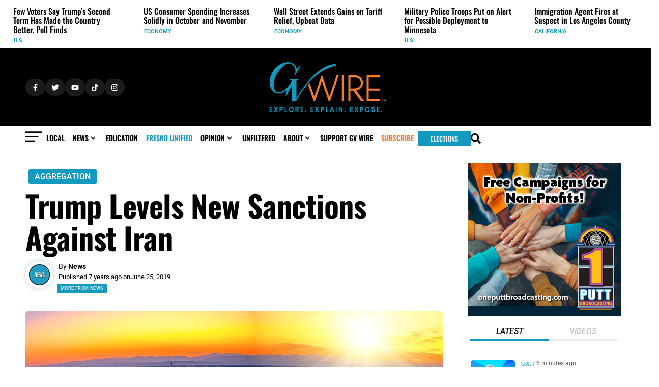

--- FILE ---
content_type: text/html; charset=UTF-8
request_url: https://gvwire.com/2019/06/25/trump-levels-new-sanctions-against-iran/
body_size: 127869
content:
<!DOCTYPE html>
<html lang="en-US" prefix="og: http://ogp.me/ns#">
<head><meta charset="UTF-8">
<link rel="profile" href="http://gmpg.org/xfn/11">
<link rel="pingback" href="https://gvwire.com/xmlrpc.php"><meta name="viewport" content="width=device-width, initial-scale=1" />
<meta name='robots' content='index, follow, max-image-preview:large, max-snippet:-1, max-video-preview:-1' />

<!-- Easy Social Share Buttons for WordPress v.10.6 https://socialsharingplugin.com -->
<meta property="og:image" content="https://gvwire.s3.us-west-1.amazonaws.com/wp-content/uploads/2024/03/16163310/donald-trump-7-3.jpg" />
<meta property="og:image:secure_url" content="https://gvwire.s3.us-west-1.amazonaws.com/wp-content/uploads/2024/03/16163310/donald-trump-7-3.jpg" />
<meta property="og:image:width" content="1280" />
<meta property="og:image:height" content="720" />
<!-- / Easy Social Share Buttons for WordPress -->
<meta name="twitter:image" content="https://gvwire.s3.us-west-1.amazonaws.com/wp-content/uploads/2024/03/16163310/donald-trump-7-3.jpg" />

	<!-- This site is optimized with the Yoast SEO Premium plugin v25.9 (Yoast SEO v25.9) - https://yoast.com/wordpress/plugins/seo/ -->
	<title>Trump Levels New Sanctions Against Iran - GV Wire</title>
	<link rel="canonical" href="https://gvwire.com/2019/06/25/trump-levels-new-sanctions-against-iran/" />
	<meta property="og:locale" content="en_US" />
	<meta property="og:type" content="article" />
	<meta property="og:title" content="Trump Levels New Sanctions Against Iran" />
	<meta property="og:description" content="Politico President Donald Trump on Monday leveled new sanctions against Iranian leaders, intensifying the administration&#039;s economic penalties on Tehran following a week of escalating tensions that nearly produced an American military strike against the Islamic Republic. Trump, flanked in the Oval Office by Vice President Mike Pence and Treasury Secretary Steven Mnuchin, announced he would sign an executive order &#039;imposing hard-hitting sanctions on the Supreme Leader of Iran and the office of the Supreme Leader of Iran and many others.&#039; The action, the president said, &#039;follows a series of aggressive behaviors by the Iranian regime in recent weeks,” including" />
	<meta property="og:url" content="https://gvwire.com/2019/06/25/trump-levels-new-sanctions-against-iran/" />
	<meta property="og:site_name" content="GV Wire" />
	<meta property="article:publisher" content="https://www.facebook.com/GVWire" />
	<meta property="article:published_time" content="2019-06-25T15:47:50+00:00" />
	<meta name="author" content="News" />
	<meta name="twitter:card" content="summary_large_image" />
	<meta name="twitter:title" content="Trump Levels New Sanctions Against Iran" />
	<meta name="twitter:description" content="Politico President Donald Trump on Monday leveled new sanctions against Iranian leaders, intensifying the administration&#039;s economic penalties on Tehran following a week of escalating tensions that nearly produced an American military strike against the Islamic Republic. Trump, flanked in the Oval Office by Vice President Mike Pence and Treasury Secretary Steven Mnuchin, announced he would sign an executive order &#039;imposing hard-hitting sanctions on the Supreme Leader of Iran and the office of the Supreme Leader of Iran and many others.&#039; The action, the president said, &#039;follows a series of aggressive behaviors by the Iranian regime in recent weeks,” including" />
	<meta name="twitter:creator" content="@GVWire" />
	<meta name="twitter:site" content="@GVWire" />
	<meta name="twitter:label1" content="Written by" />
	<meta name="twitter:data1" content="News" />
	<meta name="twitter:label2" content="Est. reading time" />
	<meta name="twitter:data2" content="1 minute" />
	<script type="application/ld+json" class="yoast-schema-graph">{"@context":"https://schema.org","@graph":[{"@type":"Article","@id":"https://gvwire.com/2019/06/25/trump-levels-new-sanctions-against-iran/#article","isPartOf":{"@id":"https://gvwire.com/2019/06/25/trump-levels-new-sanctions-against-iran/"},"author":{"name":"News","@id":"https://gvwire.com/#/schema/person/1ca28af646b342b565831752b46db348"},"headline":"Trump Levels New Sanctions Against Iran","datePublished":"2019-06-25T15:47:50+00:00","mainEntityOfPage":{"@id":"https://gvwire.com/2019/06/25/trump-levels-new-sanctions-against-iran/"},"wordCount":161,"commentCount":0,"publisher":{"@id":"https://gvwire.com/#organization"},"image":{"@id":"https://gvwire.com/2019/06/25/trump-levels-new-sanctions-against-iran/#primaryimage"},"thumbnailUrl":"https://static.gvwire.com/wp-content/uploads/2024/03/16163310/donald-trump-7-3.jpg","articleSection":["Aggregation"],"inLanguage":"en-US"},{"@type":"WebPage","@id":"https://gvwire.com/2019/06/25/trump-levels-new-sanctions-against-iran/","url":"https://gvwire.com/2019/06/25/trump-levels-new-sanctions-against-iran/","name":"Trump Levels New Sanctions Against Iran - GV Wire","isPartOf":{"@id":"https://gvwire.com/#website"},"primaryImageOfPage":{"@id":"https://gvwire.com/2019/06/25/trump-levels-new-sanctions-against-iran/#primaryimage"},"image":{"@id":"https://gvwire.com/2019/06/25/trump-levels-new-sanctions-against-iran/#primaryimage"},"thumbnailUrl":"https://static.gvwire.com/wp-content/uploads/2024/03/16163310/donald-trump-7-3.jpg","datePublished":"2019-06-25T15:47:50+00:00","breadcrumb":{"@id":"https://gvwire.com/2019/06/25/trump-levels-new-sanctions-against-iran/#breadcrumb"},"inLanguage":"en-US","potentialAction":[{"@type":"ReadAction","target":["https://gvwire.com/2019/06/25/trump-levels-new-sanctions-against-iran/"]}]},{"@type":"ImageObject","inLanguage":"en-US","@id":"https://gvwire.com/2019/06/25/trump-levels-new-sanctions-against-iran/#primaryimage","url":"https://static.gvwire.com/wp-content/uploads/2024/03/16163310/donald-trump-7-3.jpg","contentUrl":"https://static.gvwire.com/wp-content/uploads/2024/03/16163310/donald-trump-7-3.jpg","width":1280,"height":720,"caption":"President Donald Trump speaks to reporters before boarding Marine One on the South Lawn of the White House in Washington, Tuesday, June 18, 2019, for a short trip to Andrews Air Force Base, Md., and then on to Orlando, Fla. for a rally. (AP Photo/Andrew Harnik)"},{"@type":"BreadcrumbList","@id":"https://gvwire.com/2019/06/25/trump-levels-new-sanctions-against-iran/#breadcrumb","itemListElement":[{"@type":"ListItem","position":1,"name":"Home","item":"https://gvwire.com/"},{"@type":"ListItem","position":2,"name":"Trump Levels New Sanctions Against Iran"}]},{"@type":"WebSite","@id":"https://gvwire.com/#website","url":"https://gvwire.com/","name":"GV Wire","description":"Fresno News, Politics &amp; Policy, Education, Sports","publisher":{"@id":"https://gvwire.com/#organization"},"alternateName":"gvwire","potentialAction":[{"@type":"SearchAction","target":{"@type":"EntryPoint","urlTemplate":"https://gvwire.com/?s={search_term_string}"},"query-input":{"@type":"PropertyValueSpecification","valueRequired":true,"valueName":"search_term_string"}}],"inLanguage":"en-US"},{"@type":"Organization","@id":"https://gvwire.com/#organization","name":"GV Wire","alternateName":"gvwire","url":"https://gvwire.com/","logo":{"@type":"ImageObject","inLanguage":"en-US","@id":"https://gvwire.com/#/schema/logo/image/","url":"https://static.gvwire.com/wp-content/uploads/2024/03/26134343/cropped-cropped-cropped-GVWire-Favicon.png","contentUrl":"https://static.gvwire.com/wp-content/uploads/2024/03/26134343/cropped-cropped-cropped-GVWire-Favicon.png","width":496,"height":496,"caption":"GV Wire"},"image":{"@id":"https://gvwire.com/#/schema/logo/image/"},"sameAs":["https://www.facebook.com/GVWire","https://x.com/GVWire","https://www.instagram.com/gvwire/","https://www.tiktok.com/@gvwire","https://bsky.app/profile/gvwire.bsky.social"],"description":"GV Wire is a Fresno based digital news platform providing in-depth, local coverage of Central California, with a focus on breaking news, community issues, and political reporting."},{"@type":"Person","@id":"https://gvwire.com/#/schema/person/1ca28af646b342b565831752b46db348","name":"News","image":{"@type":"ImageObject","inLanguage":"en-US","@id":"https://gvwire.com/#/schema/person/image/","url":"https://secure.gravatar.com/avatar/b56c15ce563d727a50f1d98765780d06f5a353d8569000caa2951d6deca2416d?s=96&d=mm&r=g","contentUrl":"https://secure.gravatar.com/avatar/b56c15ce563d727a50f1d98765780d06f5a353d8569000caa2951d6deca2416d?s=96&d=mm&r=g","caption":"News"},"url":"https://gvwire.com/author/news/"}]}</script>
	<!-- / Yoast SEO Premium plugin. -->


<link rel='dns-prefetch' href='//www.googletagmanager.com' />
<link rel='dns-prefetch' href='//fonts.googleapis.com' />
<link rel="alternate" type="application/rss+xml" title="GV Wire &raquo; Feed" href="https://gvwire.com/feed/" />
<link rel="alternate" title="oEmbed (JSON)" type="application/json+oembed" href="https://gvwire.com/wp-json/oembed/1.0/embed?url=https%3A%2F%2Fgvwire.com%2F2019%2F06%2F25%2Ftrump-levels-new-sanctions-against-iran%2F" />
<link rel="alternate" title="oEmbed (XML)" type="text/xml+oembed" href="https://gvwire.com/wp-json/oembed/1.0/embed?url=https%3A%2F%2Fgvwire.com%2F2019%2F06%2F25%2Ftrump-levels-new-sanctions-against-iran%2F&#038;format=xml" />
<!-- gvwire.com is managing ads with Advanced Ads 2.0.11 – https://wpadvancedads.com/ --><script id="gvwir-ready">
			window.advanced_ads_ready=function(e,a){a=a||"complete";var d=function(e){return"interactive"===a?"loading"!==e:"complete"===e};d(document.readyState)?e():document.addEventListener("readystatechange",(function(a){d(a.target.readyState)&&e()}),{once:"interactive"===a})},window.advanced_ads_ready_queue=window.advanced_ads_ready_queue||[];		</script>
		<style id='wp-img-auto-sizes-contain-inline-css' type='text/css'>
img:is([sizes=auto i],[sizes^="auto," i]){contain-intrinsic-size:3000px 1500px}
/*# sourceURL=wp-img-auto-sizes-contain-inline-css */
</style>
<link rel='stylesheet' id='givewp-campaign-blocks-fonts-css' href='https://fonts.googleapis.com/css2?family=Inter%3Awght%40400%3B500%3B600%3B700&#038;display=swap&#038;ver=6.9' type='text/css' media='all' />
<style id='wp-emoji-styles-inline-css' type='text/css'>

	img.wp-smiley, img.emoji {
		display: inline !important;
		border: none !important;
		box-shadow: none !important;
		height: 1em !important;
		width: 1em !important;
		margin: 0 0.07em !important;
		vertical-align: -0.1em !important;
		background: none !important;
		padding: 0 !important;
	}
/*# sourceURL=wp-emoji-styles-inline-css */
</style>
<link rel='stylesheet' id='wp-block-library-css' href='https://gvwire.com/wp-includes/css/dist/block-library/style.min.css?ver=6.9' type='text/css' media='all' />
<style id='global-styles-inline-css' type='text/css'>
:root{--wp--preset--aspect-ratio--square: 1;--wp--preset--aspect-ratio--4-3: 4/3;--wp--preset--aspect-ratio--3-4: 3/4;--wp--preset--aspect-ratio--3-2: 3/2;--wp--preset--aspect-ratio--2-3: 2/3;--wp--preset--aspect-ratio--16-9: 16/9;--wp--preset--aspect-ratio--9-16: 9/16;--wp--preset--color--black: #000000;--wp--preset--color--cyan-bluish-gray: #abb8c3;--wp--preset--color--white: #ffffff;--wp--preset--color--pale-pink: #f78da7;--wp--preset--color--vivid-red: #cf2e2e;--wp--preset--color--luminous-vivid-orange: #ff6900;--wp--preset--color--luminous-vivid-amber: #fcb900;--wp--preset--color--light-green-cyan: #7bdcb5;--wp--preset--color--vivid-green-cyan: #00d084;--wp--preset--color--pale-cyan-blue: #8ed1fc;--wp--preset--color--vivid-cyan-blue: #0693e3;--wp--preset--color--vivid-purple: #9b51e0;--wp--preset--gradient--vivid-cyan-blue-to-vivid-purple: linear-gradient(135deg,rgb(6,147,227) 0%,rgb(155,81,224) 100%);--wp--preset--gradient--light-green-cyan-to-vivid-green-cyan: linear-gradient(135deg,rgb(122,220,180) 0%,rgb(0,208,130) 100%);--wp--preset--gradient--luminous-vivid-amber-to-luminous-vivid-orange: linear-gradient(135deg,rgb(252,185,0) 0%,rgb(255,105,0) 100%);--wp--preset--gradient--luminous-vivid-orange-to-vivid-red: linear-gradient(135deg,rgb(255,105,0) 0%,rgb(207,46,46) 100%);--wp--preset--gradient--very-light-gray-to-cyan-bluish-gray: linear-gradient(135deg,rgb(238,238,238) 0%,rgb(169,184,195) 100%);--wp--preset--gradient--cool-to-warm-spectrum: linear-gradient(135deg,rgb(74,234,220) 0%,rgb(151,120,209) 20%,rgb(207,42,186) 40%,rgb(238,44,130) 60%,rgb(251,105,98) 80%,rgb(254,248,76) 100%);--wp--preset--gradient--blush-light-purple: linear-gradient(135deg,rgb(255,206,236) 0%,rgb(152,150,240) 100%);--wp--preset--gradient--blush-bordeaux: linear-gradient(135deg,rgb(254,205,165) 0%,rgb(254,45,45) 50%,rgb(107,0,62) 100%);--wp--preset--gradient--luminous-dusk: linear-gradient(135deg,rgb(255,203,112) 0%,rgb(199,81,192) 50%,rgb(65,88,208) 100%);--wp--preset--gradient--pale-ocean: linear-gradient(135deg,rgb(255,245,203) 0%,rgb(182,227,212) 50%,rgb(51,167,181) 100%);--wp--preset--gradient--electric-grass: linear-gradient(135deg,rgb(202,248,128) 0%,rgb(113,206,126) 100%);--wp--preset--gradient--midnight: linear-gradient(135deg,rgb(2,3,129) 0%,rgb(40,116,252) 100%);--wp--preset--font-size--small: 13px;--wp--preset--font-size--medium: 20px;--wp--preset--font-size--large: 36px;--wp--preset--font-size--x-large: 42px;--wp--preset--spacing--20: 0.44rem;--wp--preset--spacing--30: 0.67rem;--wp--preset--spacing--40: 1rem;--wp--preset--spacing--50: 1.5rem;--wp--preset--spacing--60: 2.25rem;--wp--preset--spacing--70: 3.38rem;--wp--preset--spacing--80: 5.06rem;--wp--preset--shadow--natural: 6px 6px 9px rgba(0, 0, 0, 0.2);--wp--preset--shadow--deep: 12px 12px 50px rgba(0, 0, 0, 0.4);--wp--preset--shadow--sharp: 6px 6px 0px rgba(0, 0, 0, 0.2);--wp--preset--shadow--outlined: 6px 6px 0px -3px rgb(255, 255, 255), 6px 6px rgb(0, 0, 0);--wp--preset--shadow--crisp: 6px 6px 0px rgb(0, 0, 0);}:where(.is-layout-flex){gap: 0.5em;}:where(.is-layout-grid){gap: 0.5em;}body .is-layout-flex{display: flex;}.is-layout-flex{flex-wrap: wrap;align-items: center;}.is-layout-flex > :is(*, div){margin: 0;}body .is-layout-grid{display: grid;}.is-layout-grid > :is(*, div){margin: 0;}:where(.wp-block-columns.is-layout-flex){gap: 2em;}:where(.wp-block-columns.is-layout-grid){gap: 2em;}:where(.wp-block-post-template.is-layout-flex){gap: 1.25em;}:where(.wp-block-post-template.is-layout-grid){gap: 1.25em;}.has-black-color{color: var(--wp--preset--color--black) !important;}.has-cyan-bluish-gray-color{color: var(--wp--preset--color--cyan-bluish-gray) !important;}.has-white-color{color: var(--wp--preset--color--white) !important;}.has-pale-pink-color{color: var(--wp--preset--color--pale-pink) !important;}.has-vivid-red-color{color: var(--wp--preset--color--vivid-red) !important;}.has-luminous-vivid-orange-color{color: var(--wp--preset--color--luminous-vivid-orange) !important;}.has-luminous-vivid-amber-color{color: var(--wp--preset--color--luminous-vivid-amber) !important;}.has-light-green-cyan-color{color: var(--wp--preset--color--light-green-cyan) !important;}.has-vivid-green-cyan-color{color: var(--wp--preset--color--vivid-green-cyan) !important;}.has-pale-cyan-blue-color{color: var(--wp--preset--color--pale-cyan-blue) !important;}.has-vivid-cyan-blue-color{color: var(--wp--preset--color--vivid-cyan-blue) !important;}.has-vivid-purple-color{color: var(--wp--preset--color--vivid-purple) !important;}.has-black-background-color{background-color: var(--wp--preset--color--black) !important;}.has-cyan-bluish-gray-background-color{background-color: var(--wp--preset--color--cyan-bluish-gray) !important;}.has-white-background-color{background-color: var(--wp--preset--color--white) !important;}.has-pale-pink-background-color{background-color: var(--wp--preset--color--pale-pink) !important;}.has-vivid-red-background-color{background-color: var(--wp--preset--color--vivid-red) !important;}.has-luminous-vivid-orange-background-color{background-color: var(--wp--preset--color--luminous-vivid-orange) !important;}.has-luminous-vivid-amber-background-color{background-color: var(--wp--preset--color--luminous-vivid-amber) !important;}.has-light-green-cyan-background-color{background-color: var(--wp--preset--color--light-green-cyan) !important;}.has-vivid-green-cyan-background-color{background-color: var(--wp--preset--color--vivid-green-cyan) !important;}.has-pale-cyan-blue-background-color{background-color: var(--wp--preset--color--pale-cyan-blue) !important;}.has-vivid-cyan-blue-background-color{background-color: var(--wp--preset--color--vivid-cyan-blue) !important;}.has-vivid-purple-background-color{background-color: var(--wp--preset--color--vivid-purple) !important;}.has-black-border-color{border-color: var(--wp--preset--color--black) !important;}.has-cyan-bluish-gray-border-color{border-color: var(--wp--preset--color--cyan-bluish-gray) !important;}.has-white-border-color{border-color: var(--wp--preset--color--white) !important;}.has-pale-pink-border-color{border-color: var(--wp--preset--color--pale-pink) !important;}.has-vivid-red-border-color{border-color: var(--wp--preset--color--vivid-red) !important;}.has-luminous-vivid-orange-border-color{border-color: var(--wp--preset--color--luminous-vivid-orange) !important;}.has-luminous-vivid-amber-border-color{border-color: var(--wp--preset--color--luminous-vivid-amber) !important;}.has-light-green-cyan-border-color{border-color: var(--wp--preset--color--light-green-cyan) !important;}.has-vivid-green-cyan-border-color{border-color: var(--wp--preset--color--vivid-green-cyan) !important;}.has-pale-cyan-blue-border-color{border-color: var(--wp--preset--color--pale-cyan-blue) !important;}.has-vivid-cyan-blue-border-color{border-color: var(--wp--preset--color--vivid-cyan-blue) !important;}.has-vivid-purple-border-color{border-color: var(--wp--preset--color--vivid-purple) !important;}.has-vivid-cyan-blue-to-vivid-purple-gradient-background{background: var(--wp--preset--gradient--vivid-cyan-blue-to-vivid-purple) !important;}.has-light-green-cyan-to-vivid-green-cyan-gradient-background{background: var(--wp--preset--gradient--light-green-cyan-to-vivid-green-cyan) !important;}.has-luminous-vivid-amber-to-luminous-vivid-orange-gradient-background{background: var(--wp--preset--gradient--luminous-vivid-amber-to-luminous-vivid-orange) !important;}.has-luminous-vivid-orange-to-vivid-red-gradient-background{background: var(--wp--preset--gradient--luminous-vivid-orange-to-vivid-red) !important;}.has-very-light-gray-to-cyan-bluish-gray-gradient-background{background: var(--wp--preset--gradient--very-light-gray-to-cyan-bluish-gray) !important;}.has-cool-to-warm-spectrum-gradient-background{background: var(--wp--preset--gradient--cool-to-warm-spectrum) !important;}.has-blush-light-purple-gradient-background{background: var(--wp--preset--gradient--blush-light-purple) !important;}.has-blush-bordeaux-gradient-background{background: var(--wp--preset--gradient--blush-bordeaux) !important;}.has-luminous-dusk-gradient-background{background: var(--wp--preset--gradient--luminous-dusk) !important;}.has-pale-ocean-gradient-background{background: var(--wp--preset--gradient--pale-ocean) !important;}.has-electric-grass-gradient-background{background: var(--wp--preset--gradient--electric-grass) !important;}.has-midnight-gradient-background{background: var(--wp--preset--gradient--midnight) !important;}.has-small-font-size{font-size: var(--wp--preset--font-size--small) !important;}.has-medium-font-size{font-size: var(--wp--preset--font-size--medium) !important;}.has-large-font-size{font-size: var(--wp--preset--font-size--large) !important;}.has-x-large-font-size{font-size: var(--wp--preset--font-size--x-large) !important;}
/*# sourceURL=global-styles-inline-css */
</style>

<style id='classic-theme-styles-inline-css' type='text/css'>
/*! This file is auto-generated */
.wp-block-button__link{color:#fff;background-color:#32373c;border-radius:9999px;box-shadow:none;text-decoration:none;padding:calc(.667em + 2px) calc(1.333em + 2px);font-size:1.125em}.wp-block-file__button{background:#32373c;color:#fff;text-decoration:none}
/*# sourceURL=/wp-includes/css/classic-themes.min.css */
</style>
<link rel='stylesheet' id='jet-engine-frontend-css' href='https://gvwire.com/wp-content/plugins/jet-engine/assets/css/frontend.css?ver=3.7.6' type='text/css' media='all' />
<link rel='stylesheet' id='give-styles-css' href='https://gvwire.com/wp-content/plugins/give/build/assets/dist/css/give.css?ver=4.9.0' type='text/css' media='all' />
<link rel='stylesheet' id='give-donation-summary-style-frontend-css' href='https://gvwire.com/wp-content/plugins/give/build/assets/dist/css/give-donation-summary.css?ver=4.9.0' type='text/css' media='all' />
<link rel='stylesheet' id='givewp-design-system-foundation-css' href='https://gvwire.com/wp-content/plugins/give/build/assets/dist/css/design-system/foundation.css?ver=1.2.0' type='text/css' media='all' />
<link rel='stylesheet' id='give_recurring_css-css' href='https://gvwire.com/wp-content/plugins/give-recurring/assets/css/give-recurring.min.css?ver=2.15.0' type='text/css' media='all' />
<link rel='stylesheet' id='essb-mytemplate-css' href='https://gvwire.com/wp-content/uploads/essb-cache//essb-template-builder.css?ver=10.6' type='text/css' media='all' />
<link rel='stylesheet' id='subscribe-forms-css-css' href='https://gvwire.com/wp-content/plugins/easy-social-share-buttons3/assets/modules/subscribe-forms.min.css?ver=10.6' type='text/css' media='all' />
<link rel='stylesheet' id='easy-social-share-buttons-css' href='https://gvwire.com/wp-content/plugins/easy-social-share-buttons3/assets/css/easy-social-share-buttons.min.css?ver=10.6' type='text/css' media='all' />
<link rel='stylesheet' id='font-awesome-css' href='https://gvwire.com/wp-content/plugins/elementor/assets/lib/font-awesome/css/font-awesome.min.css?ver=4.7.0' type='text/css' media='all' />
<link rel='stylesheet' id='kava-parent-theme-style-css' href='https://gvwire.com/wp-content/themes/kava/style.css?ver=2.1.4' type='text/css' media='all' />
<link rel='stylesheet' id='magnific-popup-css' href='https://gvwire.com/wp-content/themes/kava/assets/lib/magnific-popup/magnific-popup.min.css?ver=1.1.0' type='text/css' media='all' />
<link rel='stylesheet' id='swiper-css' href='https://gvwire.com/wp-content/plugins/elementor/assets/lib/swiper/v8/css/swiper.min.css?ver=8.4.5' type='text/css' media='all' />
<link rel='stylesheet' id='kava-theme-style-css' href='https://gvwire.com/wp-content/themes/kava-child/style.css?ver=2.1.4' type='text/css' media='all' />
<style id='kava-theme-style-inline-css' type='text/css'>
/* #Typography */body {font-style: normal;font-weight: 300;font-size: 14px;line-height: 1.6;font-family: Roboto, sans-serif;letter-spacing: 0px;text-align: left;color: #3b3d42;}h1,.h1-style {font-style: normal;font-weight: 400;font-size: 34px;line-height: 1.4;font-family: Roboto, sans-serif;letter-spacing: 0px;text-align: inherit;color: #3b3d42;}h2,.h2-style {font-style: normal;font-weight: 400;font-size: 24px;line-height: 1.4;font-family: Roboto, sans-serif;letter-spacing: 0px;text-align: inherit;color: #3b3d42;}h3,.h3-style {font-style: normal;font-weight: 400;font-size: 21px;line-height: 1.4;font-family: Roboto, sans-serif;letter-spacing: 0px;text-align: inherit;color: #3b3d42;}h4,.h4-style {font-style: normal;font-weight: 400;font-size: 20px;line-height: 1.5;font-family: Roboto, sans-serif;letter-spacing: 0px;text-align: inherit;color: #3b3d42;}h5,.h5-style {font-style: normal;font-weight: 300;font-size: 18px;line-height: 1.5;font-family: Roboto, sans-serif;letter-spacing: 0px;text-align: inherit;color: #3b3d42;}h6,.h6-style {font-style: normal;font-weight: 500;font-size: 14px;line-height: 1.5;font-family: Roboto, sans-serif;letter-spacing: 0px;text-align: inherit;color: #3b3d42;}@media (min-width: 1200px) {h1,.h1-style { font-size: 56px; }h2,.h2-style { font-size: 40px; }h3,.h3-style { font-size: 28px; }}a,h1 a:hover,h2 a:hover,h3 a:hover,h4 a:hover,h5 a:hover,h6 a:hover { color: #398ffc; }a:hover { color: #3b3d42; }blockquote {color: #398ffc;}/* #Header */.site-header__wrap {background-color: #ffffff;background-repeat: repeat;background-position: center top;background-attachment: scroll;;}/* ##Top Panel */.top-panel {color: #a1a2a4;background-color: #ffffff;}/* #Main Menu */.main-navigation {font-style: normal;font-weight: 400;font-size: 14px;line-height: 1.4;font-family: Roboto, sans-serif;letter-spacing: 0px;}.main-navigation a,.menu-item-has-children:before {color: #a1a2a4;}.main-navigation a:hover,.main-navigation .current_page_item>a,.main-navigation .current-menu-item>a,.main-navigation .current_page_ancestor>a,.main-navigation .current-menu-ancestor>a {color: #3b3d42;}/* #Mobile Menu */.mobile-menu-toggle-button {color: #ffffff;background-color: #398ffc;}/* #Social */.social-list a {color: #a1a2a4;}.social-list a:hover {color: #398ffc;}/* #Breadcrumbs */.breadcrumbs_item {font-style: normal;font-weight: 400;font-size: 11px;line-height: 1.5;font-family: Roboto, sans-serif;letter-spacing: 0px;}.breadcrumbs_item_sep,.breadcrumbs_item_link {color: #a1a2a4;}.breadcrumbs_item_link:hover {color: #398ffc;}/* #Post navigation */.post-navigation-container i {color: #a1a2a4;}.post-navigation-container .nav-links a:hover .post-title,.post-navigation-container .nav-links a:hover .nav-text {color: #398ffc;}.post-navigation-container .nav-links a:hover i {color: #3b3d42;}/* #Pagination */.posts-list-navigation .pagination .page-numbers,.page-links > span,.page-links > a {color: #a1a2a4;}.posts-list-navigation .pagination a.page-numbers:hover,.posts-list-navigation .pagination .page-numbers.current,.page-links > a:hover,.page-links > span {color: #3b3d42;}.posts-list-navigation .pagination .next,.posts-list-navigation .pagination .prev {color: #398ffc;}.posts-list-navigation .pagination .next:hover,.posts-list-navigation .pagination .prev:hover {color: #3b3d42;}/* #Button Appearance Styles (regular scheme) */.btn,button,input[type='button'],input[type='reset'],input[type='submit'] {font-style: normal;font-weight: 900;font-size: 11px;line-height: 1;font-family: Roboto, sans-serif;letter-spacing: 1px;color: #ffffff;background-color: #398ffc;}.btn:hover,button:hover,input[type='button']:hover,input[type='reset']:hover,input[type='submit']:hover,input[type='reset']:hover {color: #ffffff;background-color: rgb(95,181,255);}.btn.invert-button {color: #ffffff;}.btn.invert-button:hover {color: #ffffff;border-color: #398ffc;background-color: #398ffc;}/* #Totop Button */#toTop {padding: 0px 0px;border-radius: 0px;background-color: ;color: ;}#toTop:hover {background-color: ;color: ;}input,optgroup,select,textarea {font-size: 14px;}/* #Comment, Contact, Password Forms */.comment-form .submit,.wpcf7-submit,.post-password-form label + input {font-style: normal;font-weight: 900;font-size: 11px;line-height: 1;font-family: Roboto, sans-serif;letter-spacing: 1px;color: #ffffff;background-color: #398ffc;}.comment-form .submit:hover,.wpcf7-submit:hover,.post-password-form label + input:hover {color: #ffffff;background-color: rgb(95,181,255);}.comment-reply-title {font-style: normal;font-weight: 400;font-size: 20px;line-height: 1.5;font-family: Roboto, sans-serif;letter-spacing: 0px;color: #3b3d42;}/* Cookies consent */.comment-form-cookies-consent input[type='checkbox']:checked ~ label[for=wp-comment-cookies-consent]:before {color: #ffffff;border-color: #398ffc;background-color: #398ffc;}/* #Comment Reply Link */#cancel-comment-reply-link {color: #398ffc;}#cancel-comment-reply-link:hover {color: #3b3d42;}/* #Comment item */.comment-body .fn {font-style: normal;font-weight: 500;font-size: 14px;line-height: 1.5;font-family: Roboto, sans-serif;letter-spacing: 0px;color: #3b3d42;}.comment-date__time {color: #a1a2a4;}.comment-reply-link {font-style: normal;font-weight: 900;font-size: 11px;line-height: 1;font-family: Roboto, sans-serif;letter-spacing: 1px;}/* #Input Placeholders */::-webkit-input-placeholder { color: #a1a2a4; }::-moz-placeholder{ color: #a1a2a4; }:-moz-placeholder{ color: #a1a2a4; }:-ms-input-placeholder{ color: #a1a2a4; }/* #Entry Meta */.posted-on,.cat-links,.byline,.tags-links {color: #a1a2a4;}.comments-button {color: #a1a2a4;}.comments-button:hover {color: #ffffff;background-color: #398ffc;}.btn-style .post-categories a {color: #ffffff;background-color: #398ffc;}.btn-style .post-categories a:hover {color: #ffffff;background-color: rgb(95,181,255);}.sticky-label {color: #ffffff;background-color: #398ffc;}/* Posts List Item Invert */.invert-hover.has-post-thumbnail:hover,.invert-hover.has-post-thumbnail:hover .posted-on,.invert-hover.has-post-thumbnail:hover .cat-links,.invert-hover.has-post-thumbnail:hover .byline,.invert-hover.has-post-thumbnail:hover .tags-links,.invert-hover.has-post-thumbnail:hover .entry-meta,.invert-hover.has-post-thumbnail:hover a,.invert-hover.has-post-thumbnail:hover .btn-icon,.invert-item.has-post-thumbnail,.invert-item.has-post-thumbnail .posted-on,.invert-item.has-post-thumbnail .cat-links,.invert-item.has-post-thumbnail .byline,.invert-item.has-post-thumbnail .tags-links,.invert-item.has-post-thumbnail .entry-meta,.invert-item.has-post-thumbnail a,.invert-item.has-post-thumbnail .btn:hover,.invert-item.has-post-thumbnail .btn-style .post-categories a:hover,.invert,.invert .entry-title,.invert a,.invert .byline,.invert .posted-on,.invert .cat-links,.invert .tags-links {color: #ffffff;}.invert-hover.has-post-thumbnail:hover a:hover,.invert-hover.has-post-thumbnail:hover .btn-icon:hover,.invert-item.has-post-thumbnail a:hover,.invert a:hover {color: #398ffc;}.invert-hover.has-post-thumbnail .btn,.invert-item.has-post-thumbnail .comments-button,.posts-list--default.list-style-v10 .invert.default-item .comments-button{color: #ffffff;background-color: #398ffc;}.invert-hover.has-post-thumbnail .btn:hover,.invert-item.has-post-thumbnail .comments-button:hover,.posts-list--default.list-style-v10 .invert.default-item .comments-button:hover {color: #398ffc;background-color: #ffffff;}/* Default Posts List */.list-style-v8 .comments-link {color: #a1a2a4;}.list-style-v8 .comments-link:hover {color: #3b3d42;}/* Creative Posts List */.creative-item .entry-title a:hover {color: #398ffc;}.list-style-default .creative-item a,.creative-item .btn-icon {color: #a1a2a4;}.list-style-default .creative-item a:hover,.creative-item .btn-icon:hover {color: #398ffc;}.list-style-default .creative-item .btn,.list-style-default .creative-item .btn:hover,.list-style-default .creative-item .comments-button:hover {color: #ffffff;}.creative-item__title-first-letter {font-style: normal;font-weight: 400;font-family: Roboto, sans-serif;color: #3b3d42;}.posts-list--creative.list-style-v10 .creative-item:before {background-color: #398ffc;box-shadow: 0px 0px 0px 8px rgba(57,143,252,0.25);}.posts-list--creative.list-style-v10 .creative-item__post-date {font-style: normal;font-weight: 400;font-size: 20px;line-height: 1.5;font-family: Roboto, sans-serif;letter-spacing: 0px;color: #398ffc;}.posts-list--creative.list-style-v10 .creative-item__post-date a {color: #398ffc;}.posts-list--creative.list-style-v10 .creative-item__post-date a:hover {color: #3b3d42;}/* Creative Posts List style-v2 */.list-style-v2 .creative-item .entry-title,.list-style-v9 .creative-item .entry-title {font-style: normal;font-weight: 400;font-size: 20px;line-height: 1.5;font-family: Roboto, sans-serif;letter-spacing: 0px;}/* Image Post Format */.post_format-post-format-image .post-thumbnail__link:before {color: #ffffff;background-color: #398ffc;}/* Gallery Post Format */.post_format-post-format-gallery .swiper-button-prev,.post_format-post-format-gallery .swiper-button-next {color: #a1a2a4;}.post_format-post-format-gallery .swiper-button-prev:hover,.post_format-post-format-gallery .swiper-button-next:hover {color: #3b3d42;}/* Link Post Format */.post_format-post-format-quote .post-format-quote {color: #ffffff;background-color: #398ffc;}.post_format-post-format-quote .post-format-quote:before {color: #398ffc;background-color: #ffffff;}/* Post Author */.post-author__title a {color: #398ffc;}.post-author__title a:hover {color: #3b3d42;}.invert .post-author__title a {color: #ffffff;}.invert .post-author__title a:hover {color: #398ffc;}/* Single Post */.single-post blockquote {border-color: #398ffc;}.single-post:not(.post-template-single-layout-4):not(.post-template-single-layout-7) .tags-links a:hover {color: #ffffff;border-color: #398ffc;background-color: #398ffc;}.single-header-3 .post-author .byline,.single-header-4 .post-author .byline,.single-header-5 .post-author .byline {font-style: normal;font-weight: 400;font-size: 20px;line-height: 1.5;font-family: Roboto, sans-serif;letter-spacing: 0px;}.single-header-8,.single-header-10 .entry-header {background-color: #398ffc;}.single-header-8.invert a:hover,.single-header-10.invert a:hover {color: rgba(255,255,255,0.5);}.single-header-3 a.comments-button,.single-header-10 a.comments-button {border: 1px solid #ffffff;}.single-header-3 a.comments-button:hover,.single-header-10 a.comments-button:hover {color: #398ffc;background-color: #ffffff;}/* Page preloader */.page-preloader {border-top-color: #398ffc;border-right-color: #398ffc;}/* Logo */.site-logo__link,.site-logo__link:hover {color: #398ffc;}/* Page title */.page-title {font-style: normal;font-weight: 400;font-size: 24px;line-height: 1.4;font-family: Roboto, sans-serif;letter-spacing: 0px;color: #3b3d42;}@media (min-width: 1200px) {.page-title { font-size: 40px; }}/* Grid Posts List */.posts-list.list-style-v3 .comments-link {border-color: #398ffc;}.posts-list.list-style-v4 .comments-link {color: #a1a2a4;}.posts-list.list-style-v4 .posts-list__item.grid-item .grid-item-wrap .comments-link:hover {color: #ffffff;background-color: #398ffc;}/* Posts List Grid Item Invert */.grid-item-wrap.invert,.grid-item-wrap.invert .posted-on,.grid-item-wrap.invert .cat-links,.grid-item-wrap.invert .byline,.grid-item-wrap.invert .tags-links,.grid-item-wrap.invert .entry-meta,.grid-item-wrap.invert a,.grid-item-wrap.invert .btn-icon,.grid-item-wrap.invert .comments-button {color: #ffffff;}/* Posts List Grid-5 Item Invert */.list-style-v5 .grid-item-wrap.invert .posted-on,.list-style-v5 .grid-item-wrap.invert .cat-links,.list-style-v5 .grid-item-wrap.invert .byline,.list-style-v5 .grid-item-wrap.invert .tags-links,.list-style-v5 .grid-item-wrap.invert .posted-on a,.list-style-v5 .grid-item-wrap.invert .cat-links a,.list-style-v5 .grid-item-wrap.invert .tags-links a,.list-style-v5 .grid-item-wrap.invert .byline a,.list-style-v5 .grid-item-wrap.invert .comments-link,.list-style-v5 .grid-item-wrap.invert .entry-title a:hover {color: #398ffc;}.list-style-v5 .grid-item-wrap.invert .posted-on a:hover,.list-style-v5 .grid-item-wrap.invert .cat-links a:hover,.list-style-v5 .grid-item-wrap.invert .tags-links a:hover,.list-style-v5 .grid-item-wrap.invert .byline a:hover,.list-style-v5 .grid-item-wrap.invert .comments-link:hover {color: #ffffff;}/* Posts List Grid-6 Item Invert */.posts-list.list-style-v6 .posts-list__item.grid-item .grid-item-wrap .cat-links a,.posts-list.list-style-v7 .posts-list__item.grid-item .grid-item-wrap .cat-links a {color: #ffffff;background-color: #398ffc;}.posts-list.list-style-v6 .posts-list__item.grid-item .grid-item-wrap .cat-links a:hover,.posts-list.list-style-v7 .posts-list__item.grid-item .grid-item-wrap .cat-links a:hover {color: #ffffff;background-color: rgb(95,181,255);}.posts-list.list-style-v9 .posts-list__item.grid-item .grid-item-wrap .entry-header .entry-title {font-weight : 300;}/* Grid 7 */.list-style-v7 .grid-item-wrap.invert .posted-on a:hover,.list-style-v7 .grid-item-wrap.invert .cat-links a:hover,.list-style-v7 .grid-item-wrap.invert .tags-links a:hover,.list-style-v7 .grid-item-wrap.invert .byline a:hover,.list-style-v7 .grid-item-wrap.invert .comments-link:hover,.list-style-v7 .grid-item-wrap.invert .entry-title a:hover,.list-style-v6 .grid-item-wrap.invert .posted-on a:hover,.list-style-v6 .grid-item-wrap.invert .cat-links a:hover,.list-style-v6 .grid-item-wrap.invert .tags-links a:hover,.list-style-v6 .grid-item-wrap.invert .byline a:hover,.list-style-v6 .grid-item-wrap.invert .comments-link:hover,.list-style-v6 .grid-item-wrap.invert .entry-title a:hover {color: #398ffc;}.list-style-v7 .grid-item-wrap.invert .posted-on,.list-style-v7 .grid-item-wrap.invert .cat-links,.list-style-v7 .grid-item-wrap.invert .byline,.list-style-v7 .grid-item-wrap.invert .tags-links,.list-style-v7 .grid-item-wrap.invert .posted-on a,.list-style-v7 .grid-item-wrap.invert .cat-links a,.list-style-v7 .grid-item-wrap.invert .tags-links a,.list-style-v7 .grid-item-wrap.invert .byline a,.list-style-v7 .grid-item-wrap.invert .comments-link,.list-style-v7 .grid-item-wrap.invert .entry-title a,.list-style-v7 .grid-item-wrap.invert .entry-content p,.list-style-v6 .grid-item-wrap.invert .posted-on,.list-style-v6 .grid-item-wrap.invert .cat-links,.list-style-v6 .grid-item-wrap.invert .byline,.list-style-v6 .grid-item-wrap.invert .tags-links,.list-style-v6 .grid-item-wrap.invert .posted-on a,.list-style-v6 .grid-item-wrap.invert .cat-links a,.list-style-v6 .grid-item-wrap.invert .tags-links a,.list-style-v6 .grid-item-wrap.invert .byline a,.list-style-v6 .grid-item-wrap.invert .comments-link,.list-style-v6 .grid-item-wrap.invert .entry-title a,.list-style-v6 .grid-item-wrap.invert .entry-content p {color: #ffffff;}.posts-list.list-style-v7 .grid-item .grid-item-wrap .entry-footer .comments-link:hover,.posts-list.list-style-v6 .grid-item .grid-item-wrap .entry-footer .comments-link:hover,.posts-list.list-style-v6 .posts-list__item.grid-item .grid-item-wrap .btn:hover,.posts-list.list-style-v7 .posts-list__item.grid-item .grid-item-wrap .btn:hover {color: #398ffc;border-color: #398ffc;}.posts-list.list-style-v10 .grid-item-inner .space-between-content .comments-link {color: #a1a2a4;}.posts-list.list-style-v10 .grid-item-inner .space-between-content .comments-link:hover {color: #398ffc;}.posts-list.list-style-v10 .posts-list__item.justify-item .justify-item-inner .entry-title a {color: #3b3d42;}.posts-list.posts-list--vertical-justify.list-style-v10 .posts-list__item.justify-item .justify-item-inner .entry-title a:hover{color: #ffffff;background-color: #398ffc;}.posts-list.list-style-v5 .posts-list__item.justify-item .justify-item-inner.invert .cat-links a:hover,.posts-list.list-style-v8 .posts-list__item.justify-item .justify-item-inner.invert .cat-links a:hover {color: #ffffff;background-color: rgb(95,181,255);}.posts-list.list-style-v5 .posts-list__item.justify-item .justify-item-inner.invert .cat-links a,.posts-list.list-style-v8 .posts-list__item.justify-item .justify-item-inner.invert .cat-links a{color: #ffffff;background-color: #398ffc;}.list-style-v8 .justify-item-inner.invert .posted-on,.list-style-v8 .justify-item-inner.invert .cat-links,.list-style-v8 .justify-item-inner.invert .byline,.list-style-v8 .justify-item-inner.invert .tags-links,.list-style-v8 .justify-item-inner.invert .posted-on a,.list-style-v8 .justify-item-inner.invert .cat-links a,.list-style-v8 .justify-item-inner.invert .tags-links a,.list-style-v8 .justify-item-inner.invert .byline a,.list-style-v8 .justify-item-inner.invert .comments-link,.list-style-v8 .justify-item-inner.invert .entry-title a,.list-style-v8 .justify-item-inner.invert .entry-content p,.list-style-v5 .justify-item-inner.invert .posted-on,.list-style-v5 .justify-item-inner.invert .cat-links,.list-style-v5 .justify-item-inner.invert .byline,.list-style-v5 .justify-item-inner.invert .tags-links,.list-style-v5 .justify-item-inner.invert .posted-on a,.list-style-v5 .justify-item-inner.invert .cat-links a,.list-style-v5 .justify-item-inner.invert .tags-links a,.list-style-v5 .justify-item-inner.invert .byline a,.list-style-v5 .justify-item-inner.invert .comments-link,.list-style-v5 .justify-item-inner.invert .entry-title a,.list-style-v5 .justify-item-inner.invert .entry-content p,.list-style-v4 .justify-item-inner.invert .posted-on:hover,.list-style-v4 .justify-item-inner.invert .cat-links,.list-style-v4 .justify-item-inner.invert .byline,.list-style-v4 .justify-item-inner.invert .tags-links,.list-style-v4 .justify-item-inner.invert .posted-on a,.list-style-v4 .justify-item-inner.invert .cat-links a,.list-style-v4 .justify-item-inner.invert .tags-links a,.list-style-v4 .justify-item-inner.invert .byline a,.list-style-v4 .justify-item-inner.invert .comments-link,.list-style-v4 .justify-item-inner.invert .entry-title a,.list-style-v4 .justify-item-inner.invert .entry-content p {color: #ffffff;}.list-style-v8 .justify-item-inner.invert .posted-on a:hover,.list-style-v8 .justify-item-inner.invert .cat-links a:hover,.list-style-v8 .justify-item-inner.invert .tags-links a:hover,.list-style-v8 .justify-item-inner.invert .byline a:hover,.list-style-v8 .justify-item-inner.invert .comments-link:hover,.list-style-v8 .justify-item-inner.invert .entry-title a:hover,.list-style-v5 .justify-item-inner.invert .posted-on a:hover,.list-style-v5 .justify-item-inner.invert .cat-links a:hover,.list-style-v5 .justify-item-inner.invert .tags-links a:hover,.list-style-v5 .justify-item-inner.invert .byline a:hover,.list-style-v5 .justify-item-inner.invert .entry-title a:hover,.list-style-v4 .justify-item-inner.invert .posted-on a,.list-style-v4 .justify-item-inner.invert .cat-links a:hover,.list-style-v4 .justify-item-inner.invert .tags-links a:hover,.list-style-v4 .justify-item-inner.invert .byline a:hover,.list-style-v4 .justify-item-inner.invert .comments-link:hover,.list-style-v4 .justify-item-inner.invert .entry-title a:hover{color: #398ffc;}.posts-list.list-style-v5 .justify-item .justify-item-wrap .entry-footer .comments-link:hover {border-color: #398ffc;}.list-style-v4 .justify-item-inner.invert .btn:hover,.list-style-v6 .justify-item-wrap.invert .btn:hover,.list-style-v8 .justify-item-inner.invert .btn:hover {color: #ffffff;}.posts-list.posts-list--vertical-justify.list-style-v5 .posts-list__item.justify-item .justify-item-wrap .entry-footer .comments-link:hover,.posts-list.posts-list--vertical-justify.list-style-v5 .posts-list__item.justify-item .justify-item-wrap .entry-footer .btn:hover {color: #398ffc;border-color: #398ffc;}/* masonry Posts List */.posts-list.list-style-v3 .comments-link {border-color: #398ffc;}.posts-list.list-style-v4 .comments-link {color: #a1a2a4;}.posts-list.list-style-v4 .posts-list__item.masonry-item .masonry-item-wrap .comments-link:hover {color: #ffffff;background-color: #398ffc;}/* Posts List masonry Item Invert */.masonry-item-wrap.invert,.masonry-item-wrap.invert .posted-on,.masonry-item-wrap.invert .cat-links,.masonry-item-wrap.invert .byline,.masonry-item-wrap.invert .tags-links,.masonry-item-wrap.invert .entry-meta,.masonry-item-wrap.invert a,.masonry-item-wrap.invert .btn-icon,.masonry-item-wrap.invert .comments-button {color: #ffffff;}/* Posts List masonry-5 Item Invert */.list-style-v5 .masonry-item-wrap.invert .posted-on,.list-style-v5 .masonry-item-wrap.invert .cat-links,.list-style-v5 .masonry-item-wrap.invert .byline,.list-style-v5 .masonry-item-wrap.invert .tags-links,.list-style-v5 .masonry-item-wrap.invert .posted-on a,.list-style-v5 .masonry-item-wrap.invert .cat-links a,.list-style-v5 .masonry-item-wrap.invert .tags-links a,.list-style-v5 .masonry-item-wrap.invert .byline a,.list-style-v5 .masonry-item-wrap.invert .comments-link,.list-style-v5 .masonry-item-wrap.invert .entry-title a:hover {color: #398ffc;}.list-style-v5 .masonry-item-wrap.invert .posted-on a:hover,.list-style-v5 .masonry-item-wrap.invert .cat-links a:hover,.list-style-v5 .masonry-item-wrap.invert .tags-links a:hover,.list-style-v5 .masonry-item-wrap.invert .byline a:hover,.list-style-v5 .masonry-item-wrap.invert .comments-link:hover {color: #ffffff;}.posts-list.list-style-v10 .masonry-item-inner .space-between-content .comments-link {color: #a1a2a4;}.posts-list.list-style-v10 .masonry-item-inner .space-between-content .comments-link:hover {color: #398ffc;}.widget_recent_entries a,.widget_recent_comments a {font-style: normal;font-weight: 500;font-size: 14px;line-height: 1.5;font-family: Roboto, sans-serif;letter-spacing: 0px;color: #3b3d42;}.widget_recent_entries a:hover,.widget_recent_comments a:hover {color: #398ffc;}.widget_recent_entries .post-date,.widget_recent_comments .recentcomments {color: #a1a2a4;}.widget_recent_comments .comment-author-link a {color: #a1a2a4;}.widget_recent_comments .comment-author-link a:hover {color: #398ffc;}.widget_calendar th,.widget_calendar caption {color: #398ffc;}.widget_calendar tbody td a {color: #3b3d42;}.widget_calendar tbody td a:hover {color: #ffffff;background-color: #398ffc;}.widget_calendar tfoot td a {color: #a1a2a4;}.widget_calendar tfoot td a:hover {color: #3b3d42;}/* Preloader */.jet-smart-listing-wrap.jet-processing + div.jet-smart-listing-loading,div.wpcf7 .ajax-loader {border-top-color: #398ffc;border-right-color: #398ffc;}/*--------------------------------------------------------------## Ecwid Plugin Styles--------------------------------------------------------------*//* Product Title, Product Price amount */html#ecwid_html body#ecwid_body .ec-size .ec-wrapper .ec-store .grid-product__title-inner,html#ecwid_html body#ecwid_body .ec-size .ec-wrapper .ec-store .grid__products .grid-product__image ~ .grid-product__price .grid-product__price-amount,html#ecwid_html body#ecwid_body .ec-size .ec-wrapper .ec-store .grid__products .grid-product__image ~ .grid-product__title .grid-product__price-amount,html#ecwid_html body#ecwid_body .ec-size .ec-store .grid__products--medium-items.grid__products--layout-center .grid-product__price-compare,html#ecwid_html body#ecwid_body .ec-size .ec-store .grid__products--medium-items .grid-product__details,html#ecwid_html body#ecwid_body .ec-size .ec-store .grid__products--medium-items .grid-product__sku,html#ecwid_html body#ecwid_body .ec-size .ec-store .grid__products--medium-items .grid-product__sku-hover,html#ecwid_html body#ecwid_body .ec-size .ec-store .grid__products--medium-items .grid-product__tax,html#ecwid_html body#ecwid_body .ec-size .ec-wrapper .ec-store .form__msg,html#ecwid_html body#ecwid_body .ec-size.ec-size--l .ec-wrapper .ec-store h1,html#ecwid_html body#ecwid_body.page .ec-size .ec-wrapper .ec-store .product-details__product-title,html#ecwid_html body#ecwid_body.page .ec-size .ec-wrapper .ec-store .product-details__product-price,html#ecwid_html body#ecwid_body .ec-size .ec-wrapper .ec-store .product-details-module__title,html#ecwid_html body#ecwid_body .ec-size .ec-wrapper .ec-store .ec-cart-summary__row--total .ec-cart-summary__title,html#ecwid_html body#ecwid_body .ec-size .ec-wrapper .ec-store .ec-cart-summary__row--total .ec-cart-summary__price,html#ecwid_html body#ecwid_body .ec-size .ec-wrapper .ec-store .grid__categories * {font-style: normal;font-weight: 500;line-height: 1.5;font-family: Roboto, sans-serif;letter-spacing: 0px;}html#ecwid_html body#ecwid_body .ecwid .ec-size .ec-wrapper .ec-store .product-details__product-description {font-style: normal;font-weight: 300;font-size: 14px;line-height: 1.6;font-family: Roboto, sans-serif;letter-spacing: 0px;text-align: left;color: #3b3d42;}html#ecwid_html body#ecwid_body .ec-size .ec-wrapper .ec-store .grid-product__title-inner,html#ecwid_html body#ecwid_body .ec-size .ec-wrapper .ec-store .grid__products .grid-product__image ~ .grid-product__price .grid-product__price-amount,html#ecwid_html body#ecwid_body .ec-size .ec-wrapper .ec-store .grid__products .grid-product__image ~ .grid-product__title .grid-product__price-amount,html#ecwid_html body#ecwid_body .ec-size .ec-store .grid__products--medium-items.grid__products--layout-center .grid-product__price-compare,html#ecwid_html body#ecwid_body .ec-size .ec-store .grid__products--medium-items .grid-product__details,html#ecwid_html body#ecwid_body .ec-size .ec-store .grid__products--medium-items .grid-product__sku,html#ecwid_html body#ecwid_body .ec-size .ec-store .grid__products--medium-items .grid-product__sku-hover,html#ecwid_html body#ecwid_body .ec-size .ec-store .grid__products--medium-items .grid-product__tax,html#ecwid_html body#ecwid_body .ec-size .ec-wrapper .ec-store .product-details-module__title,html#ecwid_html body#ecwid_body.page .ec-size .ec-wrapper .ec-store .product-details__product-price,html#ecwid_html body#ecwid_body.page .ec-size .ec-wrapper .ec-store .product-details__product-title,html#ecwid_html body#ecwid_body .ec-size .ec-wrapper .ec-store .form-control__text,html#ecwid_html body#ecwid_body .ec-size .ec-wrapper .ec-store .form-control__textarea,html#ecwid_html body#ecwid_body .ec-size .ec-wrapper .ec-store .ec-link,html#ecwid_html body#ecwid_body .ec-size .ec-wrapper .ec-store .ec-link:visited,html#ecwid_html body#ecwid_body .ec-size .ec-wrapper .ec-store input[type="radio"].form-control__radio:checked+.form-control__radio-view::after {color: #398ffc;}html#ecwid_html body#ecwid_body .ec-size .ec-wrapper .ec-store .ec-link:hover {color: #3b3d42;}/* Product Title, Price small state */html#ecwid_html body#ecwid_body .ec-size .ec-wrapper .ec-store .grid__products--small-items .grid-product__title-inner,html#ecwid_html body#ecwid_body .ec-size .ec-wrapper .ec-store .grid__products--small-items .grid-product__price-hover .grid-product__price-amount,html#ecwid_html body#ecwid_body .ec-size .ec-wrapper .ec-store .grid__products--small-items .grid-product__image ~ .grid-product__price .grid-product__price-amount,html#ecwid_html body#ecwid_body .ec-size .ec-wrapper .ec-store .grid__products--small-items .grid-product__image ~ .grid-product__title .grid-product__price-amount,html#ecwid_html body#ecwid_body .ec-size .ec-wrapper .ec-store .grid__products--small-items.grid__products--layout-center .grid-product__price-compare,html#ecwid_html body#ecwid_body .ec-size .ec-wrapper .ec-store .grid__products--small-items .grid-product__details,html#ecwid_html body#ecwid_body .ec-size .ec-wrapper .ec-store .grid__products--small-items .grid-product__sku,html#ecwid_html body#ecwid_body .ec-size .ec-wrapper .ec-store .grid__products--small-items .grid-product__sku-hover,html#ecwid_html body#ecwid_body .ec-size .ec-wrapper .ec-store .grid__products--small-items .grid-product__tax {font-size: 12px;}/* Product Title, Price medium state */html#ecwid_html body#ecwid_body .ec-size .ec-wrapper .ec-store .grid__products--medium-items .grid-product__title-inner,html#ecwid_html body#ecwid_body .ec-size .ec-wrapper .ec-store .grid__products--medium-items .grid-product__price-hover .grid-product__price-amount,html#ecwid_html body#ecwid_body .ec-size .ec-wrapper .ec-store .grid__products--medium-items .grid-product__image ~ .grid-product__price .grid-product__price-amount,html#ecwid_html body#ecwid_body .ec-size .ec-wrapper .ec-store .grid__products--medium-items .grid-product__image ~ .grid-product__title .grid-product__price-amount,html#ecwid_html body#ecwid_body .ec-size .ec-wrapper .ec-store .grid__products--medium-items.grid__products--layout-center .grid-product__price-compare,html#ecwid_html body#ecwid_body .ec-size .ec-wrapper .ec-store .grid__products--medium-items .grid-product__details,html#ecwid_html body#ecwid_body .ec-size .ec-wrapper .ec-store .grid__products--medium-items .grid-product__sku,html#ecwid_html body#ecwid_body .ec-size .ec-wrapper .ec-store .grid__products--medium-items .grid-product__sku-hover,html#ecwid_html body#ecwid_body .ec-size .ec-wrapper .ec-store .grid__products--medium-items .grid-product__tax {font-size: 14px;}/* Product Title, Price large state */html#ecwid_html body#ecwid_body .ec-size .ec-wrapper .ec-store .grid__products--large-items .grid-product__title-inner,html#ecwid_html body#ecwid_body .ec-size .ec-wrapper .ec-store .grid__products--large-items .grid-product__price-hover .grid-product__price-amount,html#ecwid_html body#ecwid_body .ec-size .ec-wrapper .ec-store .grid__products--large-items .grid-product__image ~ .grid-product__price .grid-product__price-amount,html#ecwid_html body#ecwid_body .ec-size .ec-wrapper .ec-store .grid__products--large-items .grid-product__image ~ .grid-product__title .grid-product__price-amount,html#ecwid_html body#ecwid_body .ec-size .ec-wrapper .ec-store .grid__products--large-items.grid__products--layout-center .grid-product__price-compare,html#ecwid_html body#ecwid_body .ec-size .ec-wrapper .ec-store .grid__products--large-items .grid-product__details,html#ecwid_html body#ecwid_body .ec-size .ec-wrapper .ec-store .grid__products--large-items .grid-product__sku,html#ecwid_html body#ecwid_body .ec-size .ec-wrapper .ec-store .grid__products--large-items .grid-product__sku-hover,html#ecwid_html body#ecwid_body .ec-size .ec-wrapper .ec-store .grid__products--large-items .grid-product__tax {font-size: 17px;}/* Product Add To Cart button */html#ecwid_html body#ecwid_body .ec-size .ec-wrapper .ec-store button {font-style: normal;font-weight: 900;line-height: 1;font-family: Roboto, sans-serif;letter-spacing: 1px;}/* Product Add To Cart button normal state */html#ecwid_html body#ecwid_body .ec-size .ec-wrapper .ec-store .form-control--secondary .form-control__button,html#ecwid_html body#ecwid_body .ec-size .ec-wrapper .ec-store .form-control--primary .form-control__button {border-color: #398ffc;background-color: transparent;color: #398ffc;}/* Product Add To Cart button hover state, Product Category active state */html#ecwid_html body#ecwid_body .ec-size .ec-wrapper .ec-store .form-control--secondary .form-control__button:hover,html#ecwid_html body#ecwid_body .ec-size .ec-wrapper .ec-store .form-control--primary .form-control__button:hover,html#ecwid_html body#ecwid_body .horizontal-menu-container.horizontal-desktop .horizontal-menu-item.horizontal-menu-item--active>a {border-color: #398ffc;background-color: #398ffc;color: #ffffff;}/* Black Product Add To Cart button normal state */html#ecwid_html body#ecwid_body .ec-size .ec-wrapper .ec-store .grid__products--appearance-hover .grid-product--dark .form-control--secondary .form-control__button {border-color: #398ffc;background-color: #398ffc;color: #ffffff;}/* Black Product Add To Cart button normal state */html#ecwid_html body#ecwid_body .ec-size .ec-wrapper .ec-store .grid__products--appearance-hover .grid-product--dark .form-control--secondary .form-control__button:hover {border-color: #ffffff;background-color: #ffffff;color: #398ffc;}/* Product Add To Cart button small label */html#ecwid_html body#ecwid_body .ec-size.ec-size--l .ec-wrapper .ec-store .form-control .form-control__button {font-size: 10px;}/* Product Add To Cart button medium label */html#ecwid_html body#ecwid_body .ec-size.ec-size--l .ec-wrapper .ec-store .form-control--small .form-control__button {font-size: 11px;}/* Product Add To Cart button large label */html#ecwid_html body#ecwid_body .ec-size.ec-size--l .ec-wrapper .ec-store .form-control--medium .form-control__button {font-size: 14px;}/* Mini Cart icon styles */html#ecwid_html body#ecwid_body .ec-minicart__body .ec-minicart__icon .icon-default path[stroke],html#ecwid_html body#ecwid_body .ec-minicart__body .ec-minicart__icon .icon-default circle[stroke] {stroke: #398ffc;}html#ecwid_html body#ecwid_body .ec-minicart:hover .ec-minicart__body .ec-minicart__icon .icon-default path[stroke],html#ecwid_html body#ecwid_body .ec-minicart:hover .ec-minicart__body .ec-minicart__icon .icon-default circle[stroke] {stroke: #3b3d42;}
/*# sourceURL=kava-theme-style-inline-css */
</style>
<link rel='stylesheet' id='kava-theme-main-style-css' href='https://gvwire.com/wp-content/themes/kava/theme.css?ver=2.1.4' type='text/css' media='all' />
<link rel='stylesheet' id='blog-layouts-module-css' href='https://gvwire.com/wp-content/themes/kava/inc/modules/blog-layouts/assets/css/blog-layouts-module.css?ver=2.1.4' type='text/css' media='all' />
<link rel='stylesheet' id='cx-google-fonts-kava-css' href='//fonts.googleapis.com/css?family=Roboto%3A300%2C400%2C500%2C900%7CMontserrat%3A700&#038;subset=latin&#038;ver=6.9' type='text/css' media='all' />
<link rel='stylesheet' id='jet-menu-public-styles-css' href='https://gvwire.com/wp-content/plugins/jet-menu/assets/public/css/public.css?ver=2.4.15' type='text/css' media='all' />
<link rel='stylesheet' id='jet-popup-frontend-css' href='https://gvwire.com/wp-content/plugins/jet-popup/assets/css/jet-popup-frontend.css?ver=2.0.18' type='text/css' media='all' />
<link rel='stylesheet' id='jet-blocks-css' href='https://gvwire.com/wp-content/uploads/elementor/css/custom-jet-blocks.css?ver=1.3.20' type='text/css' media='all' />
<link rel='stylesheet' id='elementor-frontend-css' href='https://gvwire.com/wp-content/plugins/elementor/assets/css/frontend.min.css?ver=3.32.2' type='text/css' media='all' />
<link rel='stylesheet' id='elementor-post-8-css' href='https://gvwire.com/wp-content/uploads/elementor/css/post-8.css?ver=1768256108' type='text/css' media='all' />
<link rel='stylesheet' id='jet-blog-css' href='https://gvwire.com/wp-content/plugins/jet-blog/assets/css/jet-blog.css?ver=2.4.6' type='text/css' media='all' />
<link rel='stylesheet' id='jet-tabs-frontend-css' href='https://gvwire.com/wp-content/plugins/jet-tabs/assets/css/jet-tabs-frontend.css?ver=2.2.10' type='text/css' media='all' />
<link rel='stylesheet' id='jet-tricks-frontend-css' href='https://gvwire.com/wp-content/plugins/jet-tricks/assets/css/jet-tricks-frontend.css?ver=1.5.7' type='text/css' media='all' />
<link rel='stylesheet' id='elementor-post-51068-css' href='https://gvwire.com/wp-content/uploads/elementor/css/post-51068.css?ver=1768256109' type='text/css' media='all' />
<link rel='stylesheet' id='elementor-post-51972-css' href='https://gvwire.com/wp-content/uploads/elementor/css/post-51972.css?ver=1768277740' type='text/css' media='all' />
<link rel='stylesheet' id='elementor-post-25840-css' href='https://gvwire.com/wp-content/uploads/elementor/css/post-25840.css?ver=1768256109' type='text/css' media='all' />
<link rel='stylesheet' id='elementor-post-26406-css' href='https://gvwire.com/wp-content/uploads/elementor/css/post-26406.css?ver=1768256109' type='text/css' media='all' />
<link rel='stylesheet' id='elementor-post-27336-css' href='https://gvwire.com/wp-content/uploads/elementor/css/post-27336.css?ver=1768256109' type='text/css' media='all' />
<link rel='stylesheet' id='elementor-post-16098-css' href='https://gvwire.com/wp-content/uploads/elementor/css/post-16098.css?ver=1768256109' type='text/css' media='all' />
<link rel='stylesheet' id='elementor-post-15318-css' href='https://gvwire.com/wp-content/uploads/elementor/css/post-15318.css?ver=1768256109' type='text/css' media='all' />
<link rel='stylesheet' id='elementor-post-51071-css' href='https://gvwire.com/wp-content/uploads/elementor/css/post-51071.css?ver=1768256109' type='text/css' media='all' />
<link rel='stylesheet' id='jet-theme-core-frontend-styles-css' href='https://gvwire.com/wp-content/plugins/jet-theme-core/assets/css/frontend.css?ver=2.3.0.3' type='text/css' media='all' />
<link rel='stylesheet' id='jquery-chosen-css' href='https://gvwire.com/wp-content/plugins/jet-search/assets/lib/chosen/chosen.min.css?ver=1.8.7' type='text/css' media='all' />
<link rel='stylesheet' id='jet-search-css' href='https://gvwire.com/wp-content/plugins/jet-search/assets/css/jet-search.css?ver=3.5.13' type='text/css' media='all' />
<link rel='stylesheet' id='elementor-gf-local-roboto-css' href='https://gvwire.com/wp-content/uploads/elementor/google-fonts/css/roboto.css?ver=1744695538' type='text/css' media='all' />
<link rel='stylesheet' id='elementor-gf-local-robotoslab-css' href='https://gvwire.com/wp-content/uploads/elementor/google-fonts/css/robotoslab.css?ver=1744695448' type='text/css' media='all' />
<link rel='stylesheet' id='elementor-gf-local-oswald-css' href='https://gvwire.com/wp-content/uploads/elementor/google-fonts/css/oswald.css?ver=1744695544' type='text/css' media='all' />
<script type="text/javascript" src="https://gvwire.com/wp-includes/js/dist/hooks.min.js?ver=dd5603f07f9220ed27f1" id="wp-hooks-js"></script>
<script type="text/javascript" src="https://gvwire.com/wp-includes/js/dist/i18n.min.js?ver=c26c3dc7bed366793375" id="wp-i18n-js"></script>
<script type="text/javascript" id="wp-i18n-js-after">
/* <![CDATA[ */
wp.i18n.setLocaleData( { 'text direction\u0004ltr': [ 'ltr' ] } );
//# sourceURL=wp-i18n-js-after
/* ]]> */
</script>
<script type="text/javascript" src="https://gvwire.com/wp-includes/js/jquery/jquery.min.js?ver=3.7.1" id="jquery-core-js"></script>
<script type="text/javascript" src="https://gvwire.com/wp-includes/js/jquery/jquery-migrate.min.js?ver=3.4.1" id="jquery-migrate-js"></script>
<script type="text/javascript" id="give-js-extra">
/* <![CDATA[ */
var give_global_vars = {"ajaxurl":"https://gvwire.com/wp-admin/admin-ajax.php","checkout_nonce":"2e87cd918d","currency":"USD","currency_sign":"$","currency_pos":"before","thousands_separator":",","decimal_separator":".","no_gateway":"Please select a payment method.","bad_minimum":"The minimum custom donation amount for this form is","bad_maximum":"The maximum custom donation amount for this form is","general_loading":"Loading...","purchase_loading":"Please Wait...","textForOverlayScreen":"\u003Ch3\u003EProcessing...\u003C/h3\u003E\u003Cp\u003EThis will only take a second!\u003C/p\u003E","number_decimals":"2","is_test_mode":"","give_version":"4.9.0","magnific_options":{"main_class":"give-modal","close_on_bg_click":false},"form_translation":{"payment-mode":"Please select payment mode.","give_first":"Please enter your first name.","give_last":"Please enter your last name.","give_email":"Please enter a valid email address.","give_user_login":"Invalid email address or username.","give_user_pass":"Enter a password.","give_user_pass_confirm":"Enter the password confirmation.","give_agree_to_terms":"You must agree to the terms and conditions."},"confirm_email_sent_message":"Please check your email and click on the link to access your complete donation history.","ajax_vars":{"ajaxurl":"https://gvwire.com/wp-admin/admin-ajax.php","ajaxNonce":"7838a8ff91","loading":"Loading","select_option":"Please select an option","default_gateway":"braintree","permalinks":"1","number_decimals":2},"cookie_hash":"bbae2e6b22cf1567b12a14e6bf30d2b8","session_nonce_cookie_name":"wp-give_session_reset_nonce_bbae2e6b22cf1567b12a14e6bf30d2b8","session_cookie_name":"wp-give_session_bbae2e6b22cf1567b12a14e6bf30d2b8","delete_session_nonce_cookie":"0"};
var giveApiSettings = {"root":"https://gvwire.com/wp-json/give-api/v2/","rest_base":"give-api/v2"};
//# sourceURL=give-js-extra
/* ]]> */
</script>
<script type="text/javascript" src="https://gvwire.com/wp-content/plugins/give/build/assets/dist/js/give.js?ver=8540f4f50a2032d9c5b5" id="give-js"></script>
<script type="text/javascript" id="give_recurring_script-js-extra">
/* <![CDATA[ */
var Give_Recurring_Vars = {"email_access":"1","pretty_intervals":{"1":"Every","2":"Every two","3":"Every three","4":"Every four","5":"Every five","6":"Every six"},"pretty_periods":{"day":"Daily","week":"Weekly","month":"Monthly","quarter":"Quarterly","half-year":"Semi-Annually","year":"Yearly"},"messages":{"daily_forbidden":"The selected payment method does not support daily recurring giving. Please select another payment method or supported giving frequency.","confirm_cancel":"Are you sure you want to cancel this subscription?"},"multi_level_message_pre_text":"You have chosen to donate"};
//# sourceURL=give_recurring_script-js-extra
/* ]]> */
</script>
<script type="text/javascript" src="https://gvwire.com/wp-content/plugins/give-recurring/assets/js/give-recurring.min.js?ver=2.15.0" id="give_recurring_script-js"></script>
<script type="text/javascript" id="advanced-ads-advanced-js-js-extra">
/* <![CDATA[ */
var advads_options = {"blog_id":"1","privacy":{"enabled":false,"state":"not_needed"}};
//# sourceURL=advanced-ads-advanced-js-js-extra
/* ]]> */
</script>
<script type="text/javascript" src="https://gvwire.com/wp-content/plugins/advanced-ads/public/assets/js/advanced.min.js?ver=2.0.11" id="advanced-ads-advanced-js-js"></script>

<!-- Google tag (gtag.js) snippet added by Site Kit -->
<!-- Google Analytics snippet added by Site Kit -->
<script type="text/javascript" src="https://www.googletagmanager.com/gtag/js?id=G-WW9TBLJ0F5" id="google_gtagjs-js" async></script>
<script type="text/javascript" id="google_gtagjs-js-after">
/* <![CDATA[ */
window.dataLayer = window.dataLayer || [];function gtag(){dataLayer.push(arguments);}
gtag("set","linker",{"domains":["gvwire.com"]});
gtag("js", new Date());
gtag("set", "developer_id.dZTNiMT", true);
gtag("config", "G-WW9TBLJ0F5");
//# sourceURL=google_gtagjs-js-after
/* ]]> */
</script>
<script type="text/javascript" src="https://gvwire.com/wp-content/plugins/trinity-audio/js/the_content-hook-script.js?ver=6.9" id="the_content-hook-script-js"></script>
<script type="text/javascript" id="the_content-hook-script-js-after">
/* <![CDATA[ */
console.debug('TRINITY_WP', 'Skip player from rendering', 'is single: 1, is main loop: , is main query: 1, is renders main post id: 1. Main post ID: 96771, renders post id: 96771', 'TS: 2026-01-22 18:26:26');
//# sourceURL=the_content-hook-script-js-after
/* ]]> */
</script>
<script id="essb-inline-js"></script><link rel="https://api.w.org/" href="https://gvwire.com/wp-json/" /><link rel="alternate" title="JSON" type="application/json" href="https://gvwire.com/wp-json/wp/v2/posts/96771" /><link rel="EditURI" type="application/rsd+xml" title="RSD" href="https://gvwire.com/xmlrpc.php?rsd" />
<meta name="generator" content="WordPress 6.9" />
<link rel='shortlink' href='https://gvwire.com/?p=96771' />
<meta name="generator" content="Site Kit by Google 1.170.0" />			<!-- DO NOT COPY THIS SNIPPET! Start of Page Analytics Tracking for HubSpot WordPress plugin v11.3.21-->
			<script class="hsq-set-content-id" data-content-id="blog-post">
				var _hsq = _hsq || [];
				_hsq.push(["setContentType", "blog-post"]);
			</script>
			<!-- DO NOT COPY THIS SNIPPET! End of Page Analytics Tracking for HubSpot WordPress plugin -->
			<link rel='stylesheet' href='https://gvwire.com/wp-content/plugins/related-links-inside-content/style.css' type='text/css' /><link href="https://trinitymedia.ai/" rel="preconnect" crossorigin="anonymous" />
<link href="https://vd.trinitymedia.ai/" rel="preconnect" crossorigin="anonymous" />
<meta name="generator" content="Give v4.9.0" />
<meta name="generator" content="Elementor 3.32.2; features: e_font_icon_svg, additional_custom_breakpoints; settings: css_print_method-external, google_font-enabled, font_display-swap">
<script>
    (function(d){
      var s = d.createElement("script");
      /* uncomment the following line to override default position*/
      /* s.setAttribute("data-position", 3);*/
      /* uncomment the following line to override default size (values: small, large)*/
      /* s.setAttribute("data-size", "small");*/
      /* uncomment the following line to override default language (e.g., fr, de, es, he, nl, etc.)*/
      /* s.setAttribute("data-language", "language");*/
      /* uncomment the following line to override color set via widget (e.g., #053f67)*/
      /* s.setAttribute("data-color", "#053e67");*/
      /* uncomment the following line to override type set via widget (1=person, 2=chair, 3=eye, 4=text)*/
      /* s.setAttribute("data-type", "1");*/
      /* s.setAttribute("data-statement_text:", "Our Accessibility Statement");*/
      /* s.setAttribute("data-statement_url", "http://www.example.com/accessibility")";*/
      /* uncomment the following line to override support on mobile devices*/
      /* s.setAttribute("data-mobile", true);*/
      /* uncomment the following line to set custom trigger action for accessibility menu*/
      /* s.setAttribute("data-trigger", "triggerId")*/
      s.setAttribute("data-account", "RoR2ZMZ624");
      s.setAttribute("src", "https://cdn.userway.org/widget.js");
      (d.body || d.head).appendChild(s);
    })(document)
    </script>
    <noscript>Please ensure Javascript is enabled for purposes of <a href="https://userway.org">website accessibility</a></noscript>
<!-- Hotjar Tracking Code for GV Wire  -->
<script>
    (function(h,o,t,j,a,r){
        h.hj=h.hj||function(){(h.hj.q=h.hj.q||[]).push(arguments)};
        h._hjSettings={hjid:2031681,hjsv:6};
        a=o.getElementsByTagName('head')[0];
        r=o.createElement('script');r.async=1;
        r.src=t+h._hjSettings.hjid+j+h._hjSettings.hjsv;
        a.appendChild(r);
    })(window,document,'https://static.hotjar.com/c/hotjar-','.js?sv=');
</script>
<script>
    
    jQuery(window).load(function () {
        
jQuery('.testimonial_carousels .slick-slider').slick('slickSetOption', {
    
    focusOnSelect: true,
    cssEase: 'linear',

        responsive: [{
            breakpoint: 1600,
            settings: {
                slidesToShow: 4,
                centerMode: true
            }
        },
        {
            breakpoint: 1137,
            settings: {
                centermode: true,
                slidesToShow: 3
            }
        },
        {
            breakpoint: 1024,
            settings: {
                slidesToShow: 2.3,
                centerMode: true    
            }
        },
        {
            breakpoint: 767,
            settings: {
                slidesToShow: 1,
                centerMode: true
            }
                
        },
        {
            breakpoint: 359,
            settings: {
                slidesToShow: 1,
                centerMode: false
                }
        }
    ]
}, true);
});
</script>
		<script type="text/javascript">
			var advadsCfpQueue = [];
			var advadsCfpAd = function( adID ) {
				if ( 'undefined' === typeof advadsProCfp ) {
					advadsCfpQueue.push( adID )
				} else {
					advadsProCfp.addElement( adID )
				}
			}
		</script>
					<style>
				.e-con.e-parent:nth-of-type(n+4):not(.e-lazyloaded):not(.e-no-lazyload),
				.e-con.e-parent:nth-of-type(n+4):not(.e-lazyloaded):not(.e-no-lazyload) * {
					background-image: none !important;
				}
				@media screen and (max-height: 1024px) {
					.e-con.e-parent:nth-of-type(n+3):not(.e-lazyloaded):not(.e-no-lazyload),
					.e-con.e-parent:nth-of-type(n+3):not(.e-lazyloaded):not(.e-no-lazyload) * {
						background-image: none !important;
					}
				}
				@media screen and (max-height: 640px) {
					.e-con.e-parent:nth-of-type(n+2):not(.e-lazyloaded):not(.e-no-lazyload),
					.e-con.e-parent:nth-of-type(n+2):not(.e-lazyloaded):not(.e-no-lazyload) * {
						background-image: none !important;
					}
				}
			</style>
						<meta name="theme-color" content="#FFFFFF">
			<link rel="icon" href="https://static.gvwire.com/wp-content/uploads/2024/03/20110803/cropped-GVWire-Favicon-32x32.png" sizes="32x32" />
<link rel="icon" href="https://static.gvwire.com/wp-content/uploads/2024/03/20110803/cropped-GVWire-Favicon-192x192.png" sizes="192x192" />
<link rel="apple-touch-icon" href="https://static.gvwire.com/wp-content/uploads/2024/03/20110803/cropped-GVWire-Favicon-180x180.png" />
<meta name="msapplication-TileImage" content="https://static.gvwire.com/wp-content/uploads/2024/03/20110803/cropped-GVWire-Favicon-270x270.png" />
<link rel='stylesheet' id='widget-image-css' href='https://gvwire.com/wp-content/plugins/elementor/assets/css/widget-image.min.css?ver=3.32.2' type='text/css' media='all' />
<link rel='stylesheet' id='e-sticky-css' href='https://gvwire.com/wp-content/plugins/elementor-pro/assets/css/modules/sticky.min.css?ver=3.30.0' type='text/css' media='all' />
<link rel='stylesheet' id='e-animation-fadeIn-css' href='https://gvwire.com/wp-content/plugins/elementor/assets/lib/animations/styles/fadeIn.min.css?ver=3.32.2' type='text/css' media='all' />
<link rel='stylesheet' id='elementor-post-103622-css' href='https://gvwire.com/wp-content/uploads/elementor/css/post-103622.css?ver=1768256110' type='text/css' media='all' />
<link rel='stylesheet' id='elementor-post-103614-css' href='https://gvwire.com/wp-content/uploads/elementor/css/post-103614.css?ver=1768256110' type='text/css' media='all' />
<link rel='stylesheet' id='widget-heading-css' href='https://gvwire.com/wp-content/plugins/elementor/assets/css/widget-heading.min.css?ver=3.32.2' type='text/css' media='all' />
<link rel='stylesheet' id='e-swiper-css' href='https://gvwire.com/wp-content/plugins/elementor/assets/css/conditionals/e-swiper.min.css?ver=3.32.2' type='text/css' media='all' />
<link rel='stylesheet' id='widget-social-icons-css' href='https://gvwire.com/wp-content/plugins/elementor/assets/css/widget-social-icons.min.css?ver=3.32.2' type='text/css' media='all' />
<link rel='stylesheet' id='e-apple-webkit-css' href='https://gvwire.com/wp-content/plugins/elementor/assets/css/conditionals/apple-webkit.min.css?ver=3.32.2' type='text/css' media='all' />
<link rel='stylesheet' id='jet-elements-css' href='https://gvwire.com/wp-content/plugins/jet-elements/assets/css/jet-elements.css?ver=2.7.10.1' type='text/css' media='all' />
<link rel='stylesheet' id='jet-video-css' href='https://gvwire.com/wp-content/plugins/jet-elements/assets/css/addons/jet-video.css?ver=2.7.10.1' type='text/css' media='all' />
<link rel='stylesheet' id='widget-video-css' href='https://gvwire.com/wp-content/plugins/elementor/assets/css/widget-video.min.css?ver=3.32.2' type='text/css' media='all' />
<link rel='stylesheet' id='widget-divider-css' href='https://gvwire.com/wp-content/plugins/elementor/assets/css/widget-divider.min.css?ver=3.32.2' type='text/css' media='all' />
<link rel='stylesheet' id='widget-icon-list-css' href='https://gvwire.com/wp-content/plugins/elementor/assets/css/widget-icon-list.min.css?ver=3.32.2' type='text/css' media='all' />
<link rel='stylesheet' id='widget-spacer-css' href='https://gvwire.com/wp-content/plugins/elementor/assets/css/widget-spacer.min.css?ver=3.32.2' type='text/css' media='all' />
<link rel='stylesheet' id='elementor-post-40701-css' href='https://gvwire.com/wp-content/uploads/elementor/css/post-40701.css?ver=1768256111' type='text/css' media='all' />
<link rel='stylesheet' id='elementor-post-102916-css' href='https://gvwire.com/wp-content/uploads/elementor/css/post-102916.css?ver=1768256112' type='text/css' media='all' />
<link rel='stylesheet' id='elementor-post-102912-css' href='https://gvwire.com/wp-content/uploads/elementor/css/post-102912.css?ver=1768256112' type='text/css' media='all' />
<link rel='stylesheet' id='elementor-post-102932-css' href='https://gvwire.com/wp-content/uploads/elementor/css/post-102932.css?ver=1768256112' type='text/css' media='all' />
<link rel='stylesheet' id='widget-nav-menu-css' href='https://gvwire.com/wp-content/plugins/elementor-pro/assets/css/widget-nav-menu.min.css?ver=3.30.0' type='text/css' media='all' />
<link rel='stylesheet' id='elementor-post-40731-css' href='https://gvwire.com/wp-content/uploads/elementor/css/post-40731.css?ver=1768256111' type='text/css' media='all' />
<link rel='stylesheet' id='elementor-post-155233-css' href='https://gvwire.com/wp-content/uploads/elementor/css/post-155233.css?ver=1768256111' type='text/css' media='all' />
<link rel='stylesheet' id='elementor-post-40721-css' href='https://gvwire.com/wp-content/uploads/elementor/css/post-40721.css?ver=1768256120' type='text/css' media='all' />
<link rel='stylesheet' id='elementor-post-40706-css' href='https://gvwire.com/wp-content/uploads/elementor/css/post-40706.css?ver=1768256111' type='text/css' media='all' />
<link rel='stylesheet' id='elementor-post-40708-css' href='https://gvwire.com/wp-content/uploads/elementor/css/post-40708.css?ver=1768256111' type='text/css' media='all' />
</head>
<body class="wp-singular post-template-default single single-post postid-96771 single-format-standard wp-custom-logo wp-theme-kava wp-child-theme-kava-child jet-theme-core jet-theme-core--has-template jet-theme-core--has-header jet-theme-core--has-body jet-theme-core--has-footer give-recurring essb-10.6 group-blog top-panel-invisible layout-fullwidth blog-default sidebar_enabled position-one-right-sidebar sidebar-1-3 jet-mega-menu-location elementor-default elementor-kit-8 aa-prefix-gvwir-"><div id="jet-theme-core-document" class="jet-theme-core-document jet-theme-core-document--elementor-content-type"><div class="jet-theme-core-document__inner"><header id="jet-theme-core-header" class="jet-theme-core-location jet-theme-core-location--header-location"><div class="jet-theme-core-location__inner">		<div data-elementor-type="jet_header" data-elementor-id="51068" class="elementor elementor-51068" data-elementor-post-type="jet-theme-core">
				<div class="elementor-element elementor-element-426ca73 e-con-full e-flex e-con e-parent" data-id="426ca73" data-element_type="container" data-settings="{&quot;background_background&quot;:&quot;classic&quot;,&quot;jet_parallax_layout_list&quot;:[]}">
				<div class="elementor-element elementor-element-ea323a5 elementor-widget elementor-widget-template" data-id="ea323a5" data-element_type="widget" data-widget_type="template.default">
				<div class="elementor-widget-container">
							<div class="elementor-template">
					<div data-elementor-type="section" data-elementor-id="103622" class="elementor elementor-103622" data-elementor-post-type="elementor_library">
			<div class="elementor-element elementor-element-bea1484 e-con-full e-flex e-con e-parent" data-id="bea1484" data-element_type="container" data-settings="{&quot;jet_parallax_layout_list&quot;:[],&quot;background_background&quot;:&quot;classic&quot;}">
		<div class="elementor-element elementor-element-d40f8f8 e-con-full e-flex e-con e-child" data-id="d40f8f8" data-element_type="container" data-settings="{&quot;jet_parallax_layout_list&quot;:[],&quot;background_background&quot;:&quot;classic&quot;}">
				<div class="elementor-element elementor-element-b6f687b testimonial_carousels elementor-widget elementor-widget-jet-listing-grid" data-id="b6f687b" data-element_type="widget" data-settings="{&quot;columns&quot;:&quot;5&quot;,&quot;columns_mobile&quot;:&quot;1&quot;}" data-widget_type="jet-listing-grid.default">
				<div class="elementor-widget-container">
					<div class="jet-listing-grid jet-listing"><div class="jet-listing-grid__slider" data-slider_options="{&quot;autoplaySpeed&quot;:0,&quot;autoplay&quot;:true,&quot;pauseOnHover&quot;:true,&quot;infinite&quot;:true,&quot;centerMode&quot;:false,&quot;speed&quot;:5000,&quot;arrows&quot;:false,&quot;dots&quot;:false,&quot;slidesToScroll&quot;:1,&quot;prevArrow&quot;:&quot;\u003Cdiv class=\u0027jet-listing-grid__slider-icon prev-arrow \u0027 role=\u0027button\u0027 aria-label=\u0027Previous\u0027\u003E\u003Csvg width=\u0027180\u0027 height=\u0027180\u0027 viewBox=\u00270 0 180 180\u0027 fill=\u0027none\u0027 xmlns=\u0027http:\/\/www.w3.org\/2000\/svg\u0027\u003E\u003Cpath d=\u0027M119 47.3166C119 48.185 118.668 48.9532 118.003 49.6212L78.8385 89L118.003 128.379C118.668 129.047 119 129.815 119 130.683C119 131.552 118.668 132.32 118.003 132.988L113.021 137.998C112.356 138.666 111.592 139 110.729 139C109.865 139 109.101 138.666 108.436 137.998L61.9966 91.3046C61.3322 90.6366 61 89.8684 61 89C61 88.1316 61.3322 87.3634 61.9966 86.6954L108.436 40.002C109.101 39.334 109.865 39 110.729 39C111.592 39 112.356 39.334 113.021 40.002L118.003 45.012C118.668 45.68 119 46.4482 119 47.3166Z\u0027 fill=\u0027black\u0027\/\u003E\u003C\/svg\u003E\u003C\/div\u003E&quot;,&quot;nextArrow&quot;:&quot;\u003Cdiv class=\u0027jet-listing-grid__slider-icon next-arrow \u0027 role=\u0027button\u0027 aria-label=\u0027Next\u0027\u003E\u003Csvg width=\u0027180\u0027 height=\u0027180\u0027 viewBox=\u00270 0 180 180\u0027 fill=\u0027none\u0027 xmlns=\u0027http:\/\/www.w3.org\/2000\/svg\u0027\u003E\u003Cpath d=\u0027M119 47.3166C119 48.185 118.668 48.9532 118.003 49.6212L78.8385 89L118.003 128.379C118.668 129.047 119 129.815 119 130.683C119 131.552 118.668 132.32 118.003 132.988L113.021 137.998C112.356 138.666 111.592 139 110.729 139C109.865 139 109.101 138.666 108.436 137.998L61.9966 91.3046C61.3322 90.6366 61 89.8684 61 89C61 88.1316 61.3322 87.3634 61.9966 86.6954L108.436 40.002C109.101 39.334 109.865 39 110.729 39C111.592 39 112.356 39.334 113.021 40.002L118.003 45.012C118.668 45.68 119 46.4482 119 47.3166Z\u0027 fill=\u0027black\u0027\/\u003E\u003C\/svg\u003E\u003C\/div\u003E&quot;,&quot;rtl&quot;:false,&quot;itemsCount&quot;:10,&quot;fade&quot;:false,&quot;slidesToShow&quot;:{&quot;desktop&quot;:5,&quot;tablet&quot;:5,&quot;mobile&quot;:1}}" dir="ltr"><div class="jet-listing-grid__items grid-col-desk-5 grid-col-tablet-5 grid-col-mobile-1 jet-listing-grid--103614" data-queried-id="96771|WP_Post" data-nav="{&quot;enabled&quot;:false,&quot;type&quot;:null,&quot;more_el&quot;:null,&quot;query&quot;:[],&quot;widget_settings&quot;:{&quot;lisitng_id&quot;:103614,&quot;posts_num&quot;:10,&quot;columns&quot;:5,&quot;columns_tablet&quot;:5,&quot;columns_mobile&quot;:1,&quot;column_min_width&quot;:240,&quot;column_min_width_tablet&quot;:240,&quot;column_min_width_mobile&quot;:240,&quot;inline_columns_css&quot;:false,&quot;is_archive_template&quot;:&quot;&quot;,&quot;post_status&quot;:[&quot;publish&quot;],&quot;use_random_posts_num&quot;:&quot;&quot;,&quot;max_posts_num&quot;:9,&quot;not_found_message&quot;:&quot;No data was found&quot;,&quot;is_masonry&quot;:false,&quot;equal_columns_height&quot;:&quot;&quot;,&quot;use_load_more&quot;:&quot;&quot;,&quot;load_more_id&quot;:&quot;&quot;,&quot;load_more_type&quot;:&quot;click&quot;,&quot;load_more_offset&quot;:{&quot;unit&quot;:&quot;px&quot;,&quot;size&quot;:0,&quot;sizes&quot;:[]},&quot;use_custom_post_types&quot;:&quot;&quot;,&quot;custom_post_types&quot;:[],&quot;hide_widget_if&quot;:&quot;&quot;,&quot;carousel_enabled&quot;:&quot;yes&quot;,&quot;slides_to_scroll&quot;:&quot;1&quot;,&quot;arrows&quot;:&quot;true&quot;,&quot;arrow_icon&quot;:&quot;fa fa-angle-left&quot;,&quot;dots&quot;:&quot;&quot;,&quot;autoplay&quot;:&quot;true&quot;,&quot;pause_on_hover&quot;:&quot;true&quot;,&quot;autoplay_speed&quot;:5000,&quot;infinite&quot;:&quot;true&quot;,&quot;center_mode&quot;:&quot;&quot;,&quot;effect&quot;:&quot;slide&quot;,&quot;speed&quot;:5000,&quot;inject_alternative_items&quot;:&quot;&quot;,&quot;injection_items&quot;:[],&quot;scroll_slider_enabled&quot;:&quot;&quot;,&quot;scroll_slider_on&quot;:[&quot;desktop&quot;,&quot;tablet&quot;,&quot;mobile&quot;],&quot;custom_query&quot;:false,&quot;custom_query_id&quot;:&quot;&quot;,&quot;_element_id&quot;:&quot;&quot;,&quot;collapse_first_last_gap&quot;:false,&quot;list_tag_selection&quot;:&quot;&quot;,&quot;list_items_wrapper_tag&quot;:&quot;div&quot;,&quot;list_item_tag&quot;:&quot;div&quot;,&quot;empty_items_wrapper_tag&quot;:&quot;div&quot;}}" data-page="1" data-pages="1" data-listing-source="posts" data-listing-id="103614" data-query-id=""><div class="jet-listing-grid__item jet-listing-dynamic-post-228765" data-post-id="228765"  ><div class="jet-engine-listing-overlay-wrap" data-url="https://gvwire.com/2026/01/22/few-voters-say-trumps-second-term-has-made-the-country-better-poll-finds/">		<div data-elementor-type="jet-listing-items" data-elementor-id="103614" class="elementor elementor-103614" data-elementor-post-type="jet-engine">
				<div class="elementor-element elementor-element-0fe0473 e-con-full e-transform e-flex e-con e-parent" data-id="0fe0473" data-element_type="container" data-settings="{&quot;jet_parallax_layout_list&quot;:[],&quot;_transform_scale_effect_hover&quot;:{&quot;unit&quot;:&quot;px&quot;,&quot;size&quot;:0.97,&quot;sizes&quot;:[]},&quot;_transform_scale_effect_hover_tablet&quot;:{&quot;unit&quot;:&quot;px&quot;,&quot;size&quot;:&quot;&quot;,&quot;sizes&quot;:[]},&quot;_transform_scale_effect_hover_mobile&quot;:{&quot;unit&quot;:&quot;px&quot;,&quot;size&quot;:&quot;&quot;,&quot;sizes&quot;:[]}}">
		<div class="elementor-element elementor-element-cf94c96 e-con-full e-flex e-con e-child" data-id="cf94c96" data-element_type="container" data-settings="{&quot;jet_parallax_layout_list&quot;:[]}">
		<a class="elementor-element elementor-element-e6585fc e-con-full e-flex e-con e-child" data-id="e6585fc" data-element_type="container" data-settings="{&quot;jet_parallax_layout_list&quot;:[]}" href="https://gvwire.com/2026/01/22/few-voters-say-trumps-second-term-has-made-the-country-better-poll-finds/">
				<div class="elementor-element elementor-element-3399139 elementor-widget elementor-widget-heading" data-id="3399139" data-element_type="widget" data-widget_type="heading.default">
				<div class="elementor-widget-container">
					<h2 class="elementor-heading-title elementor-size-default">Few Voters Say Trump’s Second Term Has Made the Country Better, Poll Finds</h2>				</div>
				</div>
				</a>
		<div class="elementor-element elementor-element-fff5e9d e-con-full e-flex e-con e-child" data-id="fff5e9d" data-element_type="container" data-settings="{&quot;jet_parallax_layout_list&quot;:[]}">
				<div class="elementor-element elementor-element-831e4a2 jedv-enabled--yes elementor-widget__width-auto elementor-widget elementor-widget-jet-listing-dynamic-terms" data-id="831e4a2" data-element_type="widget" data-widget_type="jet-listing-dynamic-terms.default">
				<div class="elementor-widget-container">
					<div class="jet-listing jet-listing-dynamic-terms"><a href="https://gvwire.com/category/u-s/" class="jet-listing-dynamic-terms__link">U.S.</a></div>				</div>
				</div>
				<div class="elementor-element elementor-element-1e70990 elementor-hidden-desktop elementor-hidden-tablet elementor-hidden-mobile elementor-widget elementor-widget-jet-listing-dynamic-field" data-id="1e70990" data-element_type="widget" data-widget_type="jet-listing-dynamic-field.default">
				<div class="elementor-widget-container">
					<div class="jet-listing jet-listing-dynamic-field display-inline"><div class="jet-listing-dynamic-field__inline-wrap"><div class="jet-listing-dynamic-field__content">2 hours ago</div></div></div>				</div>
				</div>
				</div>
				</div>
				</div>
				</div>
		<a href="https://gvwire.com/2026/01/22/few-voters-say-trumps-second-term-has-made-the-country-better-poll-finds/" class="jet-engine-listing-overlay-link"></a></div></div><div class="jet-listing-grid__item jet-listing-dynamic-post-228749" data-post-id="228749"  ><div class="jet-engine-listing-overlay-wrap" data-url="https://gvwire.com/2026/01/22/us-consumer-spending-increases-solidly-in-october-and-november/">		<div data-elementor-type="jet-listing-items" data-elementor-id="103614" class="elementor elementor-103614" data-elementor-post-type="jet-engine">
				<div class="elementor-element elementor-element-0fe0473 e-con-full e-transform e-flex e-con e-parent" data-id="0fe0473" data-element_type="container" data-settings="{&quot;jet_parallax_layout_list&quot;:[],&quot;_transform_scale_effect_hover&quot;:{&quot;unit&quot;:&quot;px&quot;,&quot;size&quot;:0.97,&quot;sizes&quot;:[]},&quot;_transform_scale_effect_hover_tablet&quot;:{&quot;unit&quot;:&quot;px&quot;,&quot;size&quot;:&quot;&quot;,&quot;sizes&quot;:[]},&quot;_transform_scale_effect_hover_mobile&quot;:{&quot;unit&quot;:&quot;px&quot;,&quot;size&quot;:&quot;&quot;,&quot;sizes&quot;:[]}}">
		<div class="elementor-element elementor-element-cf94c96 e-con-full e-flex e-con e-child" data-id="cf94c96" data-element_type="container" data-settings="{&quot;jet_parallax_layout_list&quot;:[]}">
		<a class="elementor-element elementor-element-e6585fc e-con-full e-flex e-con e-child" data-id="e6585fc" data-element_type="container" data-settings="{&quot;jet_parallax_layout_list&quot;:[]}" href="https://gvwire.com/2026/01/22/us-consumer-spending-increases-solidly-in-october-and-november/">
				<div class="elementor-element elementor-element-3399139 elementor-widget elementor-widget-heading" data-id="3399139" data-element_type="widget" data-widget_type="heading.default">
				<div class="elementor-widget-container">
					<h2 class="elementor-heading-title elementor-size-default">US Consumer Spending Increases Solidly in October and November</h2>				</div>
				</div>
				</a>
		<div class="elementor-element elementor-element-fff5e9d e-con-full e-flex e-con e-child" data-id="fff5e9d" data-element_type="container" data-settings="{&quot;jet_parallax_layout_list&quot;:[]}">
				<div class="elementor-element elementor-element-831e4a2 jedv-enabled--yes elementor-widget__width-auto elementor-widget elementor-widget-jet-listing-dynamic-terms" data-id="831e4a2" data-element_type="widget" data-widget_type="jet-listing-dynamic-terms.default">
				<div class="elementor-widget-container">
					<div class="jet-listing jet-listing-dynamic-terms"><a href="https://gvwire.com/category/economy/" class="jet-listing-dynamic-terms__link">Economy</a></div>				</div>
				</div>
				<div class="elementor-element elementor-element-1e70990 elementor-hidden-desktop elementor-hidden-tablet elementor-hidden-mobile elementor-widget elementor-widget-jet-listing-dynamic-field" data-id="1e70990" data-element_type="widget" data-widget_type="jet-listing-dynamic-field.default">
				<div class="elementor-widget-container">
					<div class="jet-listing jet-listing-dynamic-field display-inline"><div class="jet-listing-dynamic-field__inline-wrap"><div class="jet-listing-dynamic-field__content">2 hours ago</div></div></div>				</div>
				</div>
				</div>
				</div>
				</div>
				</div>
		<a href="https://gvwire.com/2026/01/22/us-consumer-spending-increases-solidly-in-october-and-november/" class="jet-engine-listing-overlay-link"></a></div></div><div class="jet-listing-grid__item jet-listing-dynamic-post-228747" data-post-id="228747"  ><div class="jet-engine-listing-overlay-wrap" data-url="https://gvwire.com/2026/01/22/wall-street-extends-gains-on-tariff-relief-upbeat-data/">		<div data-elementor-type="jet-listing-items" data-elementor-id="103614" class="elementor elementor-103614" data-elementor-post-type="jet-engine">
				<div class="elementor-element elementor-element-0fe0473 e-con-full e-transform e-flex e-con e-parent" data-id="0fe0473" data-element_type="container" data-settings="{&quot;jet_parallax_layout_list&quot;:[],&quot;_transform_scale_effect_hover&quot;:{&quot;unit&quot;:&quot;px&quot;,&quot;size&quot;:0.97,&quot;sizes&quot;:[]},&quot;_transform_scale_effect_hover_tablet&quot;:{&quot;unit&quot;:&quot;px&quot;,&quot;size&quot;:&quot;&quot;,&quot;sizes&quot;:[]},&quot;_transform_scale_effect_hover_mobile&quot;:{&quot;unit&quot;:&quot;px&quot;,&quot;size&quot;:&quot;&quot;,&quot;sizes&quot;:[]}}">
		<div class="elementor-element elementor-element-cf94c96 e-con-full e-flex e-con e-child" data-id="cf94c96" data-element_type="container" data-settings="{&quot;jet_parallax_layout_list&quot;:[]}">
		<a class="elementor-element elementor-element-e6585fc e-con-full e-flex e-con e-child" data-id="e6585fc" data-element_type="container" data-settings="{&quot;jet_parallax_layout_list&quot;:[]}" href="https://gvwire.com/2026/01/22/wall-street-extends-gains-on-tariff-relief-upbeat-data/">
				<div class="elementor-element elementor-element-3399139 elementor-widget elementor-widget-heading" data-id="3399139" data-element_type="widget" data-widget_type="heading.default">
				<div class="elementor-widget-container">
					<h2 class="elementor-heading-title elementor-size-default">Wall Street Extends Gains on Tariff Relief, Upbeat Data</h2>				</div>
				</div>
				</a>
		<div class="elementor-element elementor-element-fff5e9d e-con-full e-flex e-con e-child" data-id="fff5e9d" data-element_type="container" data-settings="{&quot;jet_parallax_layout_list&quot;:[]}">
				<div class="elementor-element elementor-element-831e4a2 jedv-enabled--yes elementor-widget__width-auto elementor-widget elementor-widget-jet-listing-dynamic-terms" data-id="831e4a2" data-element_type="widget" data-widget_type="jet-listing-dynamic-terms.default">
				<div class="elementor-widget-container">
					<div class="jet-listing jet-listing-dynamic-terms"><a href="https://gvwire.com/category/economy/" class="jet-listing-dynamic-terms__link">Economy</a></div>				</div>
				</div>
				<div class="elementor-element elementor-element-1e70990 elementor-hidden-desktop elementor-hidden-tablet elementor-hidden-mobile elementor-widget elementor-widget-jet-listing-dynamic-field" data-id="1e70990" data-element_type="widget" data-widget_type="jet-listing-dynamic-field.default">
				<div class="elementor-widget-container">
					<div class="jet-listing jet-listing-dynamic-field display-inline"><div class="jet-listing-dynamic-field__inline-wrap"><div class="jet-listing-dynamic-field__content">3 hours ago</div></div></div>				</div>
				</div>
				</div>
				</div>
				</div>
				</div>
		<a href="https://gvwire.com/2026/01/22/wall-street-extends-gains-on-tariff-relief-upbeat-data/" class="jet-engine-listing-overlay-link"></a></div></div><div class="jet-listing-grid__item jet-listing-dynamic-post-228733" data-post-id="228733"  ><div class="jet-engine-listing-overlay-wrap" data-url="https://gvwire.com/2026/01/21/military-police-troops-put-on-alert-for-possible-deployment-to-minnesota/">		<div data-elementor-type="jet-listing-items" data-elementor-id="103614" class="elementor elementor-103614" data-elementor-post-type="jet-engine">
				<div class="elementor-element elementor-element-0fe0473 e-con-full e-transform e-flex e-con e-parent" data-id="0fe0473" data-element_type="container" data-settings="{&quot;jet_parallax_layout_list&quot;:[],&quot;_transform_scale_effect_hover&quot;:{&quot;unit&quot;:&quot;px&quot;,&quot;size&quot;:0.97,&quot;sizes&quot;:[]},&quot;_transform_scale_effect_hover_tablet&quot;:{&quot;unit&quot;:&quot;px&quot;,&quot;size&quot;:&quot;&quot;,&quot;sizes&quot;:[]},&quot;_transform_scale_effect_hover_mobile&quot;:{&quot;unit&quot;:&quot;px&quot;,&quot;size&quot;:&quot;&quot;,&quot;sizes&quot;:[]}}">
		<div class="elementor-element elementor-element-cf94c96 e-con-full e-flex e-con e-child" data-id="cf94c96" data-element_type="container" data-settings="{&quot;jet_parallax_layout_list&quot;:[]}">
		<a class="elementor-element elementor-element-e6585fc e-con-full e-flex e-con e-child" data-id="e6585fc" data-element_type="container" data-settings="{&quot;jet_parallax_layout_list&quot;:[]}" href="https://gvwire.com/2026/01/21/military-police-troops-put-on-alert-for-possible-deployment-to-minnesota/">
				<div class="elementor-element elementor-element-3399139 elementor-widget elementor-widget-heading" data-id="3399139" data-element_type="widget" data-widget_type="heading.default">
				<div class="elementor-widget-container">
					<h2 class="elementor-heading-title elementor-size-default">Military Police Troops Put on Alert for Possible Deployment to Minnesota</h2>				</div>
				</div>
				</a>
		<div class="elementor-element elementor-element-fff5e9d e-con-full e-flex e-con e-child" data-id="fff5e9d" data-element_type="container" data-settings="{&quot;jet_parallax_layout_list&quot;:[]}">
				<div class="elementor-element elementor-element-831e4a2 jedv-enabled--yes elementor-widget__width-auto elementor-widget elementor-widget-jet-listing-dynamic-terms" data-id="831e4a2" data-element_type="widget" data-widget_type="jet-listing-dynamic-terms.default">
				<div class="elementor-widget-container">
					<div class="jet-listing jet-listing-dynamic-terms"><a href="https://gvwire.com/category/u-s/" class="jet-listing-dynamic-terms__link">U.S.</a></div>				</div>
				</div>
				<div class="elementor-element elementor-element-1e70990 elementor-hidden-desktop elementor-hidden-tablet elementor-hidden-mobile elementor-widget elementor-widget-jet-listing-dynamic-field" data-id="1e70990" data-element_type="widget" data-widget_type="jet-listing-dynamic-field.default">
				<div class="elementor-widget-container">
					<div class="jet-listing jet-listing-dynamic-field display-inline"><div class="jet-listing-dynamic-field__inline-wrap"><div class="jet-listing-dynamic-field__content">18 hours ago</div></div></div>				</div>
				</div>
				</div>
				</div>
				</div>
				</div>
		<a href="https://gvwire.com/2026/01/21/military-police-troops-put-on-alert-for-possible-deployment-to-minnesota/" class="jet-engine-listing-overlay-link"></a></div></div><div class="jet-listing-grid__item jet-listing-dynamic-post-228721" data-post-id="228721"  ><div class="jet-engine-listing-overlay-wrap" data-url="https://gvwire.com/2026/01/21/immigration-agent-fires-at-suspect-in-los-angeles-county/">		<div data-elementor-type="jet-listing-items" data-elementor-id="103614" class="elementor elementor-103614" data-elementor-post-type="jet-engine">
				<div class="elementor-element elementor-element-0fe0473 e-con-full e-transform e-flex e-con e-parent" data-id="0fe0473" data-element_type="container" data-settings="{&quot;jet_parallax_layout_list&quot;:[],&quot;_transform_scale_effect_hover&quot;:{&quot;unit&quot;:&quot;px&quot;,&quot;size&quot;:0.97,&quot;sizes&quot;:[]},&quot;_transform_scale_effect_hover_tablet&quot;:{&quot;unit&quot;:&quot;px&quot;,&quot;size&quot;:&quot;&quot;,&quot;sizes&quot;:[]},&quot;_transform_scale_effect_hover_mobile&quot;:{&quot;unit&quot;:&quot;px&quot;,&quot;size&quot;:&quot;&quot;,&quot;sizes&quot;:[]}}">
		<div class="elementor-element elementor-element-cf94c96 e-con-full e-flex e-con e-child" data-id="cf94c96" data-element_type="container" data-settings="{&quot;jet_parallax_layout_list&quot;:[]}">
		<a class="elementor-element elementor-element-e6585fc e-con-full e-flex e-con e-child" data-id="e6585fc" data-element_type="container" data-settings="{&quot;jet_parallax_layout_list&quot;:[]}" href="https://gvwire.com/2026/01/21/immigration-agent-fires-at-suspect-in-los-angeles-county/">
				<div class="elementor-element elementor-element-3399139 elementor-widget elementor-widget-heading" data-id="3399139" data-element_type="widget" data-widget_type="heading.default">
				<div class="elementor-widget-container">
					<h2 class="elementor-heading-title elementor-size-default">Immigration Agent Fires at Suspect in Los Angeles County</h2>				</div>
				</div>
				</a>
		<div class="elementor-element elementor-element-fff5e9d e-con-full e-flex e-con e-child" data-id="fff5e9d" data-element_type="container" data-settings="{&quot;jet_parallax_layout_list&quot;:[]}">
				<div class="elementor-element elementor-element-831e4a2 jedv-enabled--yes elementor-widget__width-auto elementor-widget elementor-widget-jet-listing-dynamic-terms" data-id="831e4a2" data-element_type="widget" data-widget_type="jet-listing-dynamic-terms.default">
				<div class="elementor-widget-container">
					<div class="jet-listing jet-listing-dynamic-terms"><a href="https://gvwire.com/category/california/" class="jet-listing-dynamic-terms__link">California</a></div>				</div>
				</div>
				<div class="elementor-element elementor-element-1e70990 elementor-hidden-desktop elementor-hidden-tablet elementor-hidden-mobile elementor-widget elementor-widget-jet-listing-dynamic-field" data-id="1e70990" data-element_type="widget" data-widget_type="jet-listing-dynamic-field.default">
				<div class="elementor-widget-container">
					<div class="jet-listing jet-listing-dynamic-field display-inline"><div class="jet-listing-dynamic-field__inline-wrap"><div class="jet-listing-dynamic-field__content">19 hours ago</div></div></div>				</div>
				</div>
				</div>
				</div>
				</div>
				</div>
		<a href="https://gvwire.com/2026/01/21/immigration-agent-fires-at-suspect-in-los-angeles-county/" class="jet-engine-listing-overlay-link"></a></div></div><div class="jet-listing-grid__item jet-listing-dynamic-post-228715" data-post-id="228715"  ><div class="jet-engine-listing-overlay-wrap" data-url="https://gvwire.com/2026/01/21/theranos-founder-elizabeth-holmes-asks-trump-to-commute-her-prison-sentence/">		<div data-elementor-type="jet-listing-items" data-elementor-id="103614" class="elementor elementor-103614" data-elementor-post-type="jet-engine">
				<div class="elementor-element elementor-element-0fe0473 e-con-full e-transform e-flex e-con e-parent" data-id="0fe0473" data-element_type="container" data-settings="{&quot;jet_parallax_layout_list&quot;:[],&quot;_transform_scale_effect_hover&quot;:{&quot;unit&quot;:&quot;px&quot;,&quot;size&quot;:0.97,&quot;sizes&quot;:[]},&quot;_transform_scale_effect_hover_tablet&quot;:{&quot;unit&quot;:&quot;px&quot;,&quot;size&quot;:&quot;&quot;,&quot;sizes&quot;:[]},&quot;_transform_scale_effect_hover_mobile&quot;:{&quot;unit&quot;:&quot;px&quot;,&quot;size&quot;:&quot;&quot;,&quot;sizes&quot;:[]}}">
		<div class="elementor-element elementor-element-cf94c96 e-con-full e-flex e-con e-child" data-id="cf94c96" data-element_type="container" data-settings="{&quot;jet_parallax_layout_list&quot;:[]}">
		<a class="elementor-element elementor-element-e6585fc e-con-full e-flex e-con e-child" data-id="e6585fc" data-element_type="container" data-settings="{&quot;jet_parallax_layout_list&quot;:[]}" href="https://gvwire.com/2026/01/21/theranos-founder-elizabeth-holmes-asks-trump-to-commute-her-prison-sentence/">
				<div class="elementor-element elementor-element-3399139 elementor-widget elementor-widget-heading" data-id="3399139" data-element_type="widget" data-widget_type="heading.default">
				<div class="elementor-widget-container">
					<h2 class="elementor-heading-title elementor-size-default">Theranos Founder Elizabeth Holmes Asks Trump to Commute Her Prison Sentence</h2>				</div>
				</div>
				</a>
		<div class="elementor-element elementor-element-fff5e9d e-con-full e-flex e-con e-child" data-id="fff5e9d" data-element_type="container" data-settings="{&quot;jet_parallax_layout_list&quot;:[]}">
				<div class="elementor-element elementor-element-831e4a2 jedv-enabled--yes elementor-widget__width-auto elementor-widget elementor-widget-jet-listing-dynamic-terms" data-id="831e4a2" data-element_type="widget" data-widget_type="jet-listing-dynamic-terms.default">
				<div class="elementor-widget-container">
					<div class="jet-listing jet-listing-dynamic-terms"><a href="https://gvwire.com/category/u-s/" class="jet-listing-dynamic-terms__link">U.S.</a></div>				</div>
				</div>
				<div class="elementor-element elementor-element-1e70990 elementor-hidden-desktop elementor-hidden-tablet elementor-hidden-mobile elementor-widget elementor-widget-jet-listing-dynamic-field" data-id="1e70990" data-element_type="widget" data-widget_type="jet-listing-dynamic-field.default">
				<div class="elementor-widget-container">
					<div class="jet-listing jet-listing-dynamic-field display-inline"><div class="jet-listing-dynamic-field__inline-wrap"><div class="jet-listing-dynamic-field__content">19 hours ago</div></div></div>				</div>
				</div>
				</div>
				</div>
				</div>
				</div>
		<a href="https://gvwire.com/2026/01/21/theranos-founder-elizabeth-holmes-asks-trump-to-commute-her-prison-sentence/" class="jet-engine-listing-overlay-link"></a></div></div><div class="jet-listing-grid__item jet-listing-dynamic-post-228564" data-post-id="228564"  ><div class="jet-engine-listing-overlay-wrap" data-url="https://gvwire.com/2026/01/21/why-greenland-matters-for-a-warming-world/">		<div data-elementor-type="jet-listing-items" data-elementor-id="103614" class="elementor elementor-103614" data-elementor-post-type="jet-engine">
				<div class="elementor-element elementor-element-0fe0473 e-con-full e-transform e-flex e-con e-parent" data-id="0fe0473" data-element_type="container" data-settings="{&quot;jet_parallax_layout_list&quot;:[],&quot;_transform_scale_effect_hover&quot;:{&quot;unit&quot;:&quot;px&quot;,&quot;size&quot;:0.97,&quot;sizes&quot;:[]},&quot;_transform_scale_effect_hover_tablet&quot;:{&quot;unit&quot;:&quot;px&quot;,&quot;size&quot;:&quot;&quot;,&quot;sizes&quot;:[]},&quot;_transform_scale_effect_hover_mobile&quot;:{&quot;unit&quot;:&quot;px&quot;,&quot;size&quot;:&quot;&quot;,&quot;sizes&quot;:[]}}">
		<div class="elementor-element elementor-element-cf94c96 e-con-full e-flex e-con e-child" data-id="cf94c96" data-element_type="container" data-settings="{&quot;jet_parallax_layout_list&quot;:[]}">
		<a class="elementor-element elementor-element-e6585fc e-con-full e-flex e-con e-child" data-id="e6585fc" data-element_type="container" data-settings="{&quot;jet_parallax_layout_list&quot;:[]}" href="https://gvwire.com/2026/01/21/why-greenland-matters-for-a-warming-world/">
				<div class="elementor-element elementor-element-3399139 elementor-widget elementor-widget-heading" data-id="3399139" data-element_type="widget" data-widget_type="heading.default">
				<div class="elementor-widget-container">
					<h2 class="elementor-heading-title elementor-size-default">Why Greenland Matters for a Warming World</h2>				</div>
				</div>
				</a>
		<div class="elementor-element elementor-element-fff5e9d e-con-full e-flex e-con e-child" data-id="fff5e9d" data-element_type="container" data-settings="{&quot;jet_parallax_layout_list&quot;:[]}">
				<div class="elementor-element elementor-element-831e4a2 jedv-enabled--yes elementor-widget__width-auto elementor-widget elementor-widget-jet-listing-dynamic-terms" data-id="831e4a2" data-element_type="widget" data-widget_type="jet-listing-dynamic-terms.default">
				<div class="elementor-widget-container">
					<div class="jet-listing jet-listing-dynamic-terms"><a href="https://gvwire.com/category/environment/" class="jet-listing-dynamic-terms__link">Environment</a></div>				</div>
				</div>
				<div class="elementor-element elementor-element-1e70990 elementor-hidden-desktop elementor-hidden-tablet elementor-hidden-mobile elementor-widget elementor-widget-jet-listing-dynamic-field" data-id="1e70990" data-element_type="widget" data-widget_type="jet-listing-dynamic-field.default">
				<div class="elementor-widget-container">
					<div class="jet-listing jet-listing-dynamic-field display-inline"><div class="jet-listing-dynamic-field__inline-wrap"><div class="jet-listing-dynamic-field__content">21 hours ago</div></div></div>				</div>
				</div>
				</div>
				</div>
				</div>
				</div>
		<a href="https://gvwire.com/2026/01/21/why-greenland-matters-for-a-warming-world/" class="jet-engine-listing-overlay-link"></a></div></div><div class="jet-listing-grid__item jet-listing-dynamic-post-228643" data-post-id="228643"  ><div class="jet-engine-listing-overlay-wrap" data-url="https://gvwire.com/2026/01/21/fresno-police-plan-dui-patrols-for-saturday-night/">		<div data-elementor-type="jet-listing-items" data-elementor-id="103614" class="elementor elementor-103614" data-elementor-post-type="jet-engine">
				<div class="elementor-element elementor-element-0fe0473 e-con-full e-transform e-flex e-con e-parent" data-id="0fe0473" data-element_type="container" data-settings="{&quot;jet_parallax_layout_list&quot;:[],&quot;_transform_scale_effect_hover&quot;:{&quot;unit&quot;:&quot;px&quot;,&quot;size&quot;:0.97,&quot;sizes&quot;:[]},&quot;_transform_scale_effect_hover_tablet&quot;:{&quot;unit&quot;:&quot;px&quot;,&quot;size&quot;:&quot;&quot;,&quot;sizes&quot;:[]},&quot;_transform_scale_effect_hover_mobile&quot;:{&quot;unit&quot;:&quot;px&quot;,&quot;size&quot;:&quot;&quot;,&quot;sizes&quot;:[]}}">
		<div class="elementor-element elementor-element-cf94c96 e-con-full e-flex e-con e-child" data-id="cf94c96" data-element_type="container" data-settings="{&quot;jet_parallax_layout_list&quot;:[]}">
		<a class="elementor-element elementor-element-e6585fc e-con-full e-flex e-con e-child" data-id="e6585fc" data-element_type="container" data-settings="{&quot;jet_parallax_layout_list&quot;:[]}" href="https://gvwire.com/2026/01/21/fresno-police-plan-dui-patrols-for-saturday-night/">
				<div class="elementor-element elementor-element-3399139 elementor-widget elementor-widget-heading" data-id="3399139" data-element_type="widget" data-widget_type="heading.default">
				<div class="elementor-widget-container">
					<h2 class="elementor-heading-title elementor-size-default">Fresno Police Plan DUI Patrols for Saturday Night</h2>				</div>
				</div>
				</a>
		<div class="elementor-element elementor-element-fff5e9d e-con-full e-flex e-con e-child" data-id="fff5e9d" data-element_type="container" data-settings="{&quot;jet_parallax_layout_list&quot;:[]}">
				<div class="elementor-element elementor-element-831e4a2 jedv-enabled--yes elementor-widget__width-auto elementor-widget elementor-widget-jet-listing-dynamic-terms" data-id="831e4a2" data-element_type="widget" data-widget_type="jet-listing-dynamic-terms.default">
				<div class="elementor-widget-container">
					<div class="jet-listing jet-listing-dynamic-terms"><a href="https://gvwire.com/category/local/" class="jet-listing-dynamic-terms__link">Local</a></div>				</div>
				</div>
				<div class="elementor-element elementor-element-1e70990 elementor-hidden-desktop elementor-hidden-tablet elementor-hidden-mobile elementor-widget elementor-widget-jet-listing-dynamic-field" data-id="1e70990" data-element_type="widget" data-widget_type="jet-listing-dynamic-field.default">
				<div class="elementor-widget-container">
					<div class="jet-listing jet-listing-dynamic-field display-inline"><div class="jet-listing-dynamic-field__inline-wrap"><div class="jet-listing-dynamic-field__content">22 hours ago</div></div></div>				</div>
				</div>
				</div>
				</div>
				</div>
				</div>
		<a href="https://gvwire.com/2026/01/21/fresno-police-plan-dui-patrols-for-saturday-night/" class="jet-engine-listing-overlay-link"></a></div></div><div class="jet-listing-grid__item jet-listing-dynamic-post-228560" data-post-id="228560"  ><div class="jet-engine-listing-overlay-wrap" data-url="https://gvwire.com/2026/01/21/us-troops-could-disobey-questionable-orders-catholic-archbishop-says/">		<div data-elementor-type="jet-listing-items" data-elementor-id="103614" class="elementor elementor-103614" data-elementor-post-type="jet-engine">
				<div class="elementor-element elementor-element-0fe0473 e-con-full e-transform e-flex e-con e-parent" data-id="0fe0473" data-element_type="container" data-settings="{&quot;jet_parallax_layout_list&quot;:[],&quot;_transform_scale_effect_hover&quot;:{&quot;unit&quot;:&quot;px&quot;,&quot;size&quot;:0.97,&quot;sizes&quot;:[]},&quot;_transform_scale_effect_hover_tablet&quot;:{&quot;unit&quot;:&quot;px&quot;,&quot;size&quot;:&quot;&quot;,&quot;sizes&quot;:[]},&quot;_transform_scale_effect_hover_mobile&quot;:{&quot;unit&quot;:&quot;px&quot;,&quot;size&quot;:&quot;&quot;,&quot;sizes&quot;:[]}}">
		<div class="elementor-element elementor-element-cf94c96 e-con-full e-flex e-con e-child" data-id="cf94c96" data-element_type="container" data-settings="{&quot;jet_parallax_layout_list&quot;:[]}">
		<a class="elementor-element elementor-element-e6585fc e-con-full e-flex e-con e-child" data-id="e6585fc" data-element_type="container" data-settings="{&quot;jet_parallax_layout_list&quot;:[]}" href="https://gvwire.com/2026/01/21/us-troops-could-disobey-questionable-orders-catholic-archbishop-says/">
				<div class="elementor-element elementor-element-3399139 elementor-widget elementor-widget-heading" data-id="3399139" data-element_type="widget" data-widget_type="heading.default">
				<div class="elementor-widget-container">
					<h2 class="elementor-heading-title elementor-size-default">US Troops Could Disobey Questionable Orders, Catholic Archbishop Says</h2>				</div>
				</div>
				</a>
		<div class="elementor-element elementor-element-fff5e9d e-con-full e-flex e-con e-child" data-id="fff5e9d" data-element_type="container" data-settings="{&quot;jet_parallax_layout_list&quot;:[]}">
				<div class="elementor-element elementor-element-831e4a2 jedv-enabled--yes elementor-widget__width-auto elementor-widget elementor-widget-jet-listing-dynamic-terms" data-id="831e4a2" data-element_type="widget" data-widget_type="jet-listing-dynamic-terms.default">
				<div class="elementor-widget-container">
					<div class="jet-listing jet-listing-dynamic-terms"><a href="https://gvwire.com/category/u-s/" class="jet-listing-dynamic-terms__link">U.S.</a></div>				</div>
				</div>
				<div class="elementor-element elementor-element-1e70990 elementor-hidden-desktop elementor-hidden-tablet elementor-hidden-mobile elementor-widget elementor-widget-jet-listing-dynamic-field" data-id="1e70990" data-element_type="widget" data-widget_type="jet-listing-dynamic-field.default">
				<div class="elementor-widget-container">
					<div class="jet-listing jet-listing-dynamic-field display-inline"><div class="jet-listing-dynamic-field__inline-wrap"><div class="jet-listing-dynamic-field__content">1 day ago</div></div></div>				</div>
				</div>
				</div>
				</div>
				</div>
				</div>
		<a href="https://gvwire.com/2026/01/21/us-troops-could-disobey-questionable-orders-catholic-archbishop-says/" class="jet-engine-listing-overlay-link"></a></div></div><div class="jet-listing-grid__item jet-listing-dynamic-post-228548" data-post-id="228548"  ><div class="jet-engine-listing-overlay-wrap" data-url="https://gvwire.com/2026/01/21/cuban-immigrant-was-killed-in-ice-custody-family-says-in-legal-filing/">		<div data-elementor-type="jet-listing-items" data-elementor-id="103614" class="elementor elementor-103614" data-elementor-post-type="jet-engine">
				<div class="elementor-element elementor-element-0fe0473 e-con-full e-transform e-flex e-con e-parent" data-id="0fe0473" data-element_type="container" data-settings="{&quot;jet_parallax_layout_list&quot;:[],&quot;_transform_scale_effect_hover&quot;:{&quot;unit&quot;:&quot;px&quot;,&quot;size&quot;:0.97,&quot;sizes&quot;:[]},&quot;_transform_scale_effect_hover_tablet&quot;:{&quot;unit&quot;:&quot;px&quot;,&quot;size&quot;:&quot;&quot;,&quot;sizes&quot;:[]},&quot;_transform_scale_effect_hover_mobile&quot;:{&quot;unit&quot;:&quot;px&quot;,&quot;size&quot;:&quot;&quot;,&quot;sizes&quot;:[]}}">
		<div class="elementor-element elementor-element-cf94c96 e-con-full e-flex e-con e-child" data-id="cf94c96" data-element_type="container" data-settings="{&quot;jet_parallax_layout_list&quot;:[]}">
		<a class="elementor-element elementor-element-e6585fc e-con-full e-flex e-con e-child" data-id="e6585fc" data-element_type="container" data-settings="{&quot;jet_parallax_layout_list&quot;:[]}" href="https://gvwire.com/2026/01/21/cuban-immigrant-was-killed-in-ice-custody-family-says-in-legal-filing/">
				<div class="elementor-element elementor-element-3399139 elementor-widget elementor-widget-heading" data-id="3399139" data-element_type="widget" data-widget_type="heading.default">
				<div class="elementor-widget-container">
					<h2 class="elementor-heading-title elementor-size-default">Cuban Immigrant Was Killed in ICE Custody, Family Says in Legal Filing</h2>				</div>
				</div>
				</a>
		<div class="elementor-element elementor-element-fff5e9d e-con-full e-flex e-con e-child" data-id="fff5e9d" data-element_type="container" data-settings="{&quot;jet_parallax_layout_list&quot;:[]}">
				<div class="elementor-element elementor-element-831e4a2 jedv-enabled--yes elementor-widget__width-auto elementor-widget elementor-widget-jet-listing-dynamic-terms" data-id="831e4a2" data-element_type="widget" data-widget_type="jet-listing-dynamic-terms.default">
				<div class="elementor-widget-container">
					<div class="jet-listing jet-listing-dynamic-terms"><a href="https://gvwire.com/category/u-s/" class="jet-listing-dynamic-terms__link">U.S.</a></div>				</div>
				</div>
				<div class="elementor-element elementor-element-1e70990 elementor-hidden-desktop elementor-hidden-tablet elementor-hidden-mobile elementor-widget elementor-widget-jet-listing-dynamic-field" data-id="1e70990" data-element_type="widget" data-widget_type="jet-listing-dynamic-field.default">
				<div class="elementor-widget-container">
					<div class="jet-listing jet-listing-dynamic-field display-inline"><div class="jet-listing-dynamic-field__inline-wrap"><div class="jet-listing-dynamic-field__content">1 day ago</div></div></div>				</div>
				</div>
				</div>
				</div>
				</div>
				</div>
		<a href="https://gvwire.com/2026/01/21/cuban-immigrant-was-killed-in-ice-custody-family-says-in-legal-filing/" class="jet-engine-listing-overlay-link"></a></div></div></div></div></div>				</div>
				</div>
				</div>
				</div>
				</div>
				</div>
						</div>
				</div>
				</div>
		<div class="elementor-element elementor-element-22d88ee e-flex e-con-boxed e-con e-parent" data-id="22d88ee" data-element_type="container" data-settings="{&quot;background_background&quot;:&quot;classic&quot;,&quot;jet_parallax_layout_list&quot;:[]}">
					<div class="e-con-inner">
		<div class="elementor-element elementor-element-43a71d0 elementor-hidden-mobile e-flex e-con-boxed e-con e-child" data-id="43a71d0" data-element_type="container" data-settings="{&quot;jet_parallax_layout_list&quot;:[]}">
					<div class="e-con-inner">
				<div class="elementor-element elementor-element-364c52a elementor-align-center elementor-widget elementor-widget-button" data-id="364c52a" data-element_type="widget" data-widget_type="button.default">
				<div class="elementor-widget-container">
									<div class="elementor-button-wrapper">
					<a class="elementor-button elementor-button-link elementor-size-sm" href="https://www.facebook.com/GVWire/">
						<span class="elementor-button-content-wrapper">
						<span class="elementor-button-icon">
				<svg aria-hidden="true" class="e-font-icon-svg e-fab-facebook-f" viewBox="0 0 320 512" xmlns="http://www.w3.org/2000/svg"><path d="M279.14 288l14.22-92.66h-88.91v-60.13c0-25.35 12.42-50.06 52.24-50.06h40.42V6.26S260.43 0 225.36 0c-73.22 0-121.08 44.38-121.08 124.72v70.62H22.89V288h81.39v224h100.17V288z"></path></svg>			</span>
								</span>
					</a>
				</div>
								</div>
				</div>
				<div class="elementor-element elementor-element-d029af4 elementor-align-center elementor-widget elementor-widget-button" data-id="d029af4" data-element_type="widget" data-widget_type="button.default">
				<div class="elementor-widget-container">
									<div class="elementor-button-wrapper">
					<a class="elementor-button elementor-button-link elementor-size-sm" href="https://twitter.com/GVWire">
						<span class="elementor-button-content-wrapper">
						<span class="elementor-button-icon">
				<svg aria-hidden="true" class="e-font-icon-svg e-fab-twitter" viewBox="0 0 512 512" xmlns="http://www.w3.org/2000/svg"><path d="M459.37 151.716c.325 4.548.325 9.097.325 13.645 0 138.72-105.583 298.558-298.558 298.558-59.452 0-114.68-17.219-161.137-47.106 8.447.974 16.568 1.299 25.34 1.299 49.055 0 94.213-16.568 130.274-44.832-46.132-.975-84.792-31.188-98.112-72.772 6.498.974 12.995 1.624 19.818 1.624 9.421 0 18.843-1.3 27.614-3.573-48.081-9.747-84.143-51.98-84.143-102.985v-1.299c13.969 7.797 30.214 12.67 47.431 13.319-28.264-18.843-46.781-51.005-46.781-87.391 0-19.492 5.197-37.36 14.294-52.954 51.655 63.675 129.3 105.258 216.365 109.807-1.624-7.797-2.599-15.918-2.599-24.04 0-57.828 46.782-104.934 104.934-104.934 30.213 0 57.502 12.67 76.67 33.137 23.715-4.548 46.456-13.32 66.599-25.34-7.798 24.366-24.366 44.833-46.132 57.827 21.117-2.273 41.584-8.122 60.426-16.243-14.292 20.791-32.161 39.308-52.628 54.253z"></path></svg>			</span>
								</span>
					</a>
				</div>
								</div>
				</div>
				<div class="elementor-element elementor-element-fd1de83 elementor-align-center elementor-widget elementor-widget-button" data-id="fd1de83" data-element_type="widget" data-widget_type="button.default">
				<div class="elementor-widget-container">
									<div class="elementor-button-wrapper">
					<a class="elementor-button elementor-button-link elementor-size-sm" href="https://www.youtube.com/c/GVWire">
						<span class="elementor-button-content-wrapper">
						<span class="elementor-button-icon">
				<svg aria-hidden="true" class="e-font-icon-svg e-fab-youtube" viewBox="0 0 576 512" xmlns="http://www.w3.org/2000/svg"><path d="M549.655 124.083c-6.281-23.65-24.787-42.276-48.284-48.597C458.781 64 288 64 288 64S117.22 64 74.629 75.486c-23.497 6.322-42.003 24.947-48.284 48.597-11.412 42.867-11.412 132.305-11.412 132.305s0 89.438 11.412 132.305c6.281 23.65 24.787 41.5 48.284 47.821C117.22 448 288 448 288 448s170.78 0 213.371-11.486c23.497-6.321 42.003-24.171 48.284-47.821 11.412-42.867 11.412-132.305 11.412-132.305s0-89.438-11.412-132.305zm-317.51 213.508V175.185l142.739 81.205-142.739 81.201z"></path></svg>			</span>
								</span>
					</a>
				</div>
								</div>
				</div>
				<div class="elementor-element elementor-element-2534661 elementor-align-center elementor-widget elementor-widget-button" data-id="2534661" data-element_type="widget" data-widget_type="button.default">
				<div class="elementor-widget-container">
									<div class="elementor-button-wrapper">
					<a class="elementor-button elementor-button-link elementor-size-sm" href="https://www.tiktok.com/@gvwire">
						<span class="elementor-button-content-wrapper">
						<span class="elementor-button-icon">
				<svg aria-hidden="true" class="e-font-icon-svg e-fab-tiktok" viewBox="0 0 448 512" xmlns="http://www.w3.org/2000/svg"><path d="M448,209.91a210.06,210.06,0,0,1-122.77-39.25V349.38A162.55,162.55,0,1,1,185,188.31V278.2a74.62,74.62,0,1,0,52.23,71.18V0l88,0a121.18,121.18,0,0,0,1.86,22.17h0A122.18,122.18,0,0,0,381,102.39a121.43,121.43,0,0,0,67,20.14Z"></path></svg>			</span>
								</span>
					</a>
				</div>
								</div>
				</div>
				<div class="elementor-element elementor-element-43f9f13 elementor-align-center elementor-hidden-desktop elementor-hidden-tablet elementor-hidden-mobile elementor-widget elementor-widget-button" data-id="43f9f13" data-element_type="widget" data-widget_type="button.default">
				<div class="elementor-widget-container">
									<div class="elementor-button-wrapper">
					<a class="elementor-button elementor-size-sm" role="button">
						<span class="elementor-button-content-wrapper">
						<span class="elementor-button-icon">
				<svg aria-hidden="true" class="e-font-icon-svg e-fab-linkedin-in" viewBox="0 0 448 512" xmlns="http://www.w3.org/2000/svg"><path d="M100.28 448H7.4V148.9h92.88zM53.79 108.1C24.09 108.1 0 83.5 0 53.8a53.79 53.79 0 0 1 107.58 0c0 29.7-24.1 54.3-53.79 54.3zM447.9 448h-92.68V302.4c0-34.7-.7-79.2-48.29-79.2-48.29 0-55.69 37.7-55.69 76.7V448h-92.78V148.9h89.08v40.8h1.3c12.4-23.5 42.69-48.3 87.88-48.3 94 0 111.28 61.9 111.28 142.3V448z"></path></svg>			</span>
								</span>
					</a>
				</div>
								</div>
				</div>
				<div class="elementor-element elementor-element-0e892ad elementor-align-center elementor-widget elementor-widget-button" data-id="0e892ad" data-element_type="widget" data-widget_type="button.default">
				<div class="elementor-widget-container">
									<div class="elementor-button-wrapper">
					<a class="elementor-button elementor-button-link elementor-size-sm" href="https://www.instagram.com/gvwire/?hl=en">
						<span class="elementor-button-content-wrapper">
						<span class="elementor-button-icon">
				<svg aria-hidden="true" class="e-font-icon-svg e-fab-instagram" viewBox="0 0 448 512" xmlns="http://www.w3.org/2000/svg"><path d="M224.1 141c-63.6 0-114.9 51.3-114.9 114.9s51.3 114.9 114.9 114.9S339 319.5 339 255.9 287.7 141 224.1 141zm0 189.6c-41.1 0-74.7-33.5-74.7-74.7s33.5-74.7 74.7-74.7 74.7 33.5 74.7 74.7-33.6 74.7-74.7 74.7zm146.4-194.3c0 14.9-12 26.8-26.8 26.8-14.9 0-26.8-12-26.8-26.8s12-26.8 26.8-26.8 26.8 12 26.8 26.8zm76.1 27.2c-1.7-35.9-9.9-67.7-36.2-93.9-26.2-26.2-58-34.4-93.9-36.2-37-2.1-147.9-2.1-184.9 0-35.8 1.7-67.6 9.9-93.9 36.1s-34.4 58-36.2 93.9c-2.1 37-2.1 147.9 0 184.9 1.7 35.9 9.9 67.7 36.2 93.9s58 34.4 93.9 36.2c37 2.1 147.9 2.1 184.9 0 35.9-1.7 67.7-9.9 93.9-36.2 26.2-26.2 34.4-58 36.2-93.9 2.1-37 2.1-147.8 0-184.8zM398.8 388c-7.8 19.6-22.9 34.7-42.6 42.6-29.5 11.7-99.5 9-132.1 9s-102.7 2.6-132.1-9c-19.6-7.8-34.7-22.9-42.6-42.6-11.7-29.5-9-99.5-9-132.1s-2.6-102.7 9-132.1c7.8-19.6 22.9-34.7 42.6-42.6 29.5-11.7 99.5-9 132.1-9s102.7-2.6 132.1 9c19.6 7.8 34.7 22.9 42.6 42.6 11.7 29.5 9 99.5 9 132.1s2.7 102.7-9 132.1z"></path></svg>			</span>
								</span>
					</a>
				</div>
								</div>
				</div>
					</div>
				</div>
		<div class="elementor-element elementor-element-164d92b e-con-full e-flex e-con e-child" data-id="164d92b" data-element_type="container" data-settings="{&quot;jet_parallax_layout_list&quot;:[]}">
				<div class="elementor-element elementor-element-a1afa77 elementor-widget elementor-widget-image" data-id="a1afa77" data-element_type="widget" data-widget_type="image.default">
				<div class="elementor-widget-container">
																<a href="https://gvwire.com">
							<img width="244" height="113" src="https://static.gvwire.com/wp-content/uploads/2024/03/20155443/GVWire-logo-homepage.png" class="attachment-full size-full wp-image-103396" alt="" />								</a>
															</div>
				</div>
				</div>
		<div class="elementor-element elementor-element-3c85211 e-con-full elementor-hidden-mobile e-flex e-con e-child" data-id="3c85211" data-element_type="container" data-settings="{&quot;jet_parallax_layout_list&quot;:[]}">
				</div>
					</div>
				</div>
		<div class="elementor-element elementor-element-7c75654 e-flex e-con-boxed elementor-invisible e-con e-parent" data-id="7c75654" data-element_type="container" data-settings="{&quot;background_background&quot;:&quot;classic&quot;,&quot;jet_parallax_layout_list&quot;:[],&quot;sticky&quot;:&quot;top&quot;,&quot;animation&quot;:&quot;fadeIn&quot;,&quot;sticky_on&quot;:[&quot;desktop&quot;,&quot;tablet&quot;,&quot;mobile&quot;],&quot;sticky_offset&quot;:0,&quot;sticky_effects_offset&quot;:0,&quot;sticky_anchor_link_offset&quot;:0}">
					<div class="e-con-inner">
		<div class="elementor-element elementor-element-54688e4 e-con-full e-flex e-con e-child" data-id="54688e4" data-element_type="container" data-settings="{&quot;jet_parallax_layout_list&quot;:[]}">
				<div class="jet-popup-target elementor-element elementor-element-5d71e6e elementor-hidden-mobile elementor-widget elementor-widget-image" data-jet-popup="{&quot;attached-popup&quot;:&quot;jet-popup-40721&quot;,&quot;trigger-type&quot;:&quot;click-self&quot;,&quot;trigger-custom-selector&quot;:&quot;&quot;}" data-id="5d71e6e" data-element_type="widget" data-widget_type="image.default">
				<div class="elementor-widget-container">
															<img width="193" height="119" src="https://static.gvwire.com/wp-content/uploads/2024/03/16173601/GVW-Menu-Icon-orange-3.png" class="attachment-full size-full wp-image-37750" alt="" />															</div>
				</div>
				<div class="elementor-element elementor-element-0cb2a00 elementor-align-center elementor-hidden-mobile elementor-widget elementor-widget-button" data-id="0cb2a00" data-element_type="widget" data-widget_type="button.default">
				<div class="elementor-widget-container">
									<div class="elementor-button-wrapper">
					<a class="elementor-button elementor-button-link elementor-size-sm" href="https://www.facebook.com/GVWire/">
						<span class="elementor-button-content-wrapper">
						<span class="elementor-button-icon">
				<svg aria-hidden="true" class="e-font-icon-svg e-fab-facebook-f" viewBox="0 0 320 512" xmlns="http://www.w3.org/2000/svg"><path d="M279.14 288l14.22-92.66h-88.91v-60.13c0-25.35 12.42-50.06 52.24-50.06h40.42V6.26S260.43 0 225.36 0c-73.22 0-121.08 44.38-121.08 124.72v70.62H22.89V288h81.39v224h100.17V288z"></path></svg>			</span>
								</span>
					</a>
				</div>
								</div>
				</div>
				<div class="elementor-element elementor-element-d0472f0 elementor-align-center elementor-hidden-mobile elementor-widget elementor-widget-button" data-id="d0472f0" data-element_type="widget" data-widget_type="button.default">
				<div class="elementor-widget-container">
									<div class="elementor-button-wrapper">
					<a class="elementor-button elementor-button-link elementor-size-sm" href="https://twitter.com/GVWire">
						<span class="elementor-button-content-wrapper">
						<span class="elementor-button-icon">
				<svg aria-hidden="true" class="e-font-icon-svg e-fab-twitter" viewBox="0 0 512 512" xmlns="http://www.w3.org/2000/svg"><path d="M459.37 151.716c.325 4.548.325 9.097.325 13.645 0 138.72-105.583 298.558-298.558 298.558-59.452 0-114.68-17.219-161.137-47.106 8.447.974 16.568 1.299 25.34 1.299 49.055 0 94.213-16.568 130.274-44.832-46.132-.975-84.792-31.188-98.112-72.772 6.498.974 12.995 1.624 19.818 1.624 9.421 0 18.843-1.3 27.614-3.573-48.081-9.747-84.143-51.98-84.143-102.985v-1.299c13.969 7.797 30.214 12.67 47.431 13.319-28.264-18.843-46.781-51.005-46.781-87.391 0-19.492 5.197-37.36 14.294-52.954 51.655 63.675 129.3 105.258 216.365 109.807-1.624-7.797-2.599-15.918-2.599-24.04 0-57.828 46.782-104.934 104.934-104.934 30.213 0 57.502 12.67 76.67 33.137 23.715-4.548 46.456-13.32 66.599-25.34-7.798 24.366-24.366 44.833-46.132 57.827 21.117-2.273 41.584-8.122 60.426-16.243-14.292 20.791-32.161 39.308-52.628 54.253z"></path></svg>			</span>
								</span>
					</a>
				</div>
								</div>
				</div>
				<div class="elementor-element elementor-element-c660d83 elementor-align-center elementor-hidden-mobile elementor-widget elementor-widget-button" data-id="c660d83" data-element_type="widget" data-widget_type="button.default">
				<div class="elementor-widget-container">
									<div class="elementor-button-wrapper">
					<a class="elementor-button elementor-button-link elementor-size-sm" href="https://www.youtube.com/c/GVWire">
						<span class="elementor-button-content-wrapper">
						<span class="elementor-button-icon">
				<svg aria-hidden="true" class="e-font-icon-svg e-fab-youtube" viewBox="0 0 576 512" xmlns="http://www.w3.org/2000/svg"><path d="M549.655 124.083c-6.281-23.65-24.787-42.276-48.284-48.597C458.781 64 288 64 288 64S117.22 64 74.629 75.486c-23.497 6.322-42.003 24.947-48.284 48.597-11.412 42.867-11.412 132.305-11.412 132.305s0 89.438 11.412 132.305c6.281 23.65 24.787 41.5 48.284 47.821C117.22 448 288 448 288 448s170.78 0 213.371-11.486c23.497-6.321 42.003-24.171 48.284-47.821 11.412-42.867 11.412-132.305 11.412-132.305s0-89.438-11.412-132.305zm-317.51 213.508V175.185l142.739 81.205-142.739 81.201z"></path></svg>			</span>
								</span>
					</a>
				</div>
								</div>
				</div>
				<div class="elementor-element elementor-element-2e0ada7 elementor-align-center elementor-hidden-mobile elementor-widget elementor-widget-button" data-id="2e0ada7" data-element_type="widget" data-widget_type="button.default">
				<div class="elementor-widget-container">
									<div class="elementor-button-wrapper">
					<a class="elementor-button elementor-button-link elementor-size-sm" href="https://www.tiktok.com/@gvwire">
						<span class="elementor-button-content-wrapper">
						<span class="elementor-button-icon">
				<svg aria-hidden="true" class="e-font-icon-svg e-fab-tiktok" viewBox="0 0 448 512" xmlns="http://www.w3.org/2000/svg"><path d="M448,209.91a210.06,210.06,0,0,1-122.77-39.25V349.38A162.55,162.55,0,1,1,185,188.31V278.2a74.62,74.62,0,1,0,52.23,71.18V0l88,0a121.18,121.18,0,0,0,1.86,22.17h0A122.18,122.18,0,0,0,381,102.39a121.43,121.43,0,0,0,67,20.14Z"></path></svg>			</span>
								</span>
					</a>
				</div>
								</div>
				</div>
				<div class="elementor-element elementor-element-f2122eb elementor-align-center elementor-hidden-mobile elementor-widget elementor-widget-button" data-id="f2122eb" data-element_type="widget" data-widget_type="button.default">
				<div class="elementor-widget-container">
									<div class="elementor-button-wrapper">
					<a class="elementor-button elementor-button-link elementor-size-sm" href="https://www.instagram.com/gvwire/?hl=en">
						<span class="elementor-button-content-wrapper">
						<span class="elementor-button-icon">
				<svg aria-hidden="true" class="e-font-icon-svg e-fab-instagram" viewBox="0 0 448 512" xmlns="http://www.w3.org/2000/svg"><path d="M224.1 141c-63.6 0-114.9 51.3-114.9 114.9s51.3 114.9 114.9 114.9S339 319.5 339 255.9 287.7 141 224.1 141zm0 189.6c-41.1 0-74.7-33.5-74.7-74.7s33.5-74.7 74.7-74.7 74.7 33.5 74.7 74.7-33.6 74.7-74.7 74.7zm146.4-194.3c0 14.9-12 26.8-26.8 26.8-14.9 0-26.8-12-26.8-26.8s12-26.8 26.8-26.8 26.8 12 26.8 26.8zm76.1 27.2c-1.7-35.9-9.9-67.7-36.2-93.9-26.2-26.2-58-34.4-93.9-36.2-37-2.1-147.9-2.1-184.9 0-35.8 1.7-67.6 9.9-93.9 36.1s-34.4 58-36.2 93.9c-2.1 37-2.1 147.9 0 184.9 1.7 35.9 9.9 67.7 36.2 93.9s58 34.4 93.9 36.2c37 2.1 147.9 2.1 184.9 0 35.9-1.7 67.7-9.9 93.9-36.2 26.2-26.2 34.4-58 36.2-93.9 2.1-37 2.1-147.8 0-184.8zM398.8 388c-7.8 19.6-22.9 34.7-42.6 42.6-29.5 11.7-99.5 9-132.1 9s-102.7 2.6-132.1-9c-19.6-7.8-34.7-22.9-42.6-42.6-11.7-29.5-9-99.5-9-132.1s-2.6-102.7 9-132.1c7.8-19.6 22.9-34.7 42.6-42.6 29.5-11.7 99.5-9 132.1-9s102.7-2.6 132.1 9c19.6 7.8 34.7 22.9 42.6 42.6 11.7 29.5 9 99.5 9 132.1s2.7 102.7-9 132.1z"></path></svg>			</span>
								</span>
					</a>
				</div>
								</div>
				</div>
				</div>
		<div class="elementor-element elementor-element-dfc4735 e-con-full e-flex e-con e-child" data-id="dfc4735" data-element_type="container" data-settings="{&quot;jet_parallax_layout_list&quot;:[]}">
				<div class="elementor-element elementor-element-f30ecdb elementor-widget elementor-widget-image" data-id="f30ecdb" data-element_type="widget" data-widget_type="image.default">
				<div class="elementor-widget-container">
																<a href="https://gvwire.com">
							<img width="244" height="113" src="https://static.gvwire.com/wp-content/uploads/2024/03/20155443/GVWire-logo-homepage.png" class="attachment-large size-large wp-image-103396" alt="" />								</a>
															</div>
				</div>
				</div>
		<div class="elementor-element elementor-element-1b8e906 e-con-full e-flex e-con e-child" data-id="1b8e906" data-element_type="container" data-settings="{&quot;jet_parallax_layout_list&quot;:[]}">
				<div class="jet-popup-target elementor-element elementor-element-4211b8b elementor-view-default elementor-widget elementor-widget-icon" data-jet-popup="{&quot;attached-popup&quot;:&quot;jet-popup-40731&quot;,&quot;trigger-type&quot;:&quot;click-self&quot;,&quot;trigger-custom-selector&quot;:&quot;&quot;,&quot;is-jet-engine&quot;:true}" data-id="4211b8b" data-element_type="widget" data-widget_type="icon.default">
				<div class="elementor-widget-container">
							<div class="elementor-icon-wrapper">
			<div class="elementor-icon">
			<svg aria-hidden="true" class="e-font-icon-svg e-fas-search" viewBox="0 0 512 512" xmlns="http://www.w3.org/2000/svg"><path d="M505 442.7L405.3 343c-4.5-4.5-10.6-7-17-7H372c27.6-35.3 44-79.7 44-128C416 93.1 322.9 0 208 0S0 93.1 0 208s93.1 208 208 208c48.3 0 92.7-16.4 128-44v16.3c0 6.4 2.5 12.5 7 17l99.7 99.7c9.4 9.4 24.6 9.4 33.9 0l28.3-28.3c9.4-9.4 9.4-24.6.1-34zM208 336c-70.7 0-128-57.2-128-128 0-70.7 57.2-128 128-128 70.7 0 128 57.2 128 128 0 70.7-57.2 128-128 128z"></path></svg>			</div>
		</div>
						</div>
				</div>
				</div>
					</div>
				</div>
		<div class="elementor-element elementor-element-b4fc59f elementor-hidden-mobile e-flex e-con-boxed e-con e-parent" data-id="b4fc59f" data-element_type="container" data-settings="{&quot;jet_parallax_layout_list&quot;:[],&quot;background_background&quot;:&quot;classic&quot;}">
					<div class="e-con-inner">
		<div class="elementor-element elementor-element-2ab2c19 e-con-full e-flex e-con e-child" data-id="2ab2c19" data-element_type="container" data-settings="{&quot;jet_parallax_layout_list&quot;:[]}">
				<div class="jet-popup-target elementor-element elementor-element-c3f400b elementor-view-default elementor-widget elementor-widget-icon" data-jet-popup="{&quot;attached-popup&quot;:&quot;jet-popup-40721&quot;,&quot;trigger-type&quot;:&quot;click-self&quot;,&quot;trigger-custom-selector&quot;:&quot;&quot;}" data-id="c3f400b" data-element_type="widget" data-widget_type="icon.default">
				<div class="elementor-widget-container">
							<div class="elementor-icon-wrapper">
			<div class="elementor-icon">
			<svg xmlns="http://www.w3.org/2000/svg" xmlns:xlink="http://www.w3.org/1999/xlink" width="377px" height="233px" viewBox="0 0 377 233"><title>Group 4</title><g id="Page-1" stroke="none" stroke-width="1" fill="none" fill-rule="evenodd"><g id="Group-4" fill="#000000"><rect id="Rectangle" x="0" y="0" width="377" height="35"></rect><rect id="Rectangle" x="0" y="99" width="290" height="35"></rect><rect id="Rectangle" x="0" y="198" width="217" height="35"></rect></g></g></svg>			</div>
		</div>
						</div>
				</div>
				<div class="elementor-element elementor-element-5030837 elementor-widget elementor-widget-jet-mega-menu" data-id="5030837" data-element_type="widget" data-widget_type="jet-mega-menu.default">
				<div class="elementor-widget-container">
					<div class="jet-mega-menu jet-mega-menu--layout-horizontal jet-mega-menu--sub-position-right jet-mega-menu--dropdown-layout-default jet-mega-menu--dropdown-position-right jet-mega-menu--animation-none jet-mega-menu--location-elementor  jet-mega-menu--ajax-loading  jet-mega-menu--fill-svg-icons" data-settings='{"menuId":"8723","menuUniqId":"69726bd31a04e","rollUp":false,"megaAjaxLoad":true,"layout":"horizontal","subEvent":"hover","subCloseBehavior":"mouseleave","mouseLeaveDelay":500,"subTrigger":"item","subPosition":"right","megaWidthType":"selector","megaWidthSelector":".elementor ","breakpoint":1025,"signatures":[]}'><div class="jet-mega-menu-toggle" role="button" tabindex="0" aria-label="Open/Close Menu"><div class="jet-mega-menu-toggle-icon jet-mega-menu-toggle-icon--default-state"><svg class="e-font-icon-svg e-fas-bars" viewBox="0 0 448 512" xmlns="http://www.w3.org/2000/svg"><path d="M16 132h416c8.837 0 16-7.163 16-16V76c0-8.837-7.163-16-16-16H16C7.163 60 0 67.163 0 76v40c0 8.837 7.163 16 16 16zm0 160h416c8.837 0 16-7.163 16-16v-40c0-8.837-7.163-16-16-16H16c-8.837 0-16 7.163-16 16v40c0 8.837 7.163 16 16 16zm0 160h416c8.837 0 16-7.163 16-16v-40c0-8.837-7.163-16-16-16H16c-8.837 0-16 7.163-16 16v40c0 8.837 7.163 16 16 16z"></path></svg></div><div class="jet-mega-menu-toggle-icon jet-mega-menu-toggle-icon--opened-state"><svg class="e-font-icon-svg e-fas-times" viewBox="0 0 352 512" xmlns="http://www.w3.org/2000/svg"><path d="M242.72 256l100.07-100.07c12.28-12.28 12.28-32.19 0-44.48l-22.24-22.24c-12.28-12.28-32.19-12.28-44.48 0L176 189.28 75.93 89.21c-12.28-12.28-32.19-12.28-44.48 0L9.21 111.45c-12.28 12.28-12.28 32.19 0 44.48L109.28 256 9.21 356.07c-12.28 12.28-12.28 32.19 0 44.48l22.24 22.24c12.28 12.28 32.2 12.28 44.48 0L176 322.72l100.07 100.07c12.28 12.28 32.2 12.28 44.48 0l22.24-22.24c12.28-12.28 12.28-32.19 0-44.48L242.72 256z"></path></svg></div></div><nav class="jet-mega-menu-container" aria-label="Main nav"><ul class="jet-mega-menu-list"><li class="jet-mega-menu-item jet-mega-menu-item-type-taxonomy jet-mega-menu-item-object-category jet-mega-menu-item--default jet-mega-menu-item--top-level jet-mega-menu-item-43372"><div class="jet-mega-menu-item__inner"><a href="https://gvwire.com/category/local/" class="jet-mega-menu-item__link jet-mega-menu-item__link--top-level"><div class="jet-mega-menu-item__title"><div class="jet-mega-menu-item__label">Local</div></div></a></div></li>
<li class="jet-mega-menu-item jet-mega-menu-item-type-custom jet-mega-menu-item-object-custom jet-mega-menu-item-has-children jet-mega-menu-item--default jet-mega-menu-item--top-level jet-mega-menu-item-96973"><div class="jet-mega-menu-item__inner" role="button" tabindex="0" aria-haspopup="true" aria-expanded="false" aria-label="News"><a href="/category/latest/" class="jet-mega-menu-item__link jet-mega-menu-item__link--top-level"><div class="jet-mega-menu-item__title"><div class="jet-mega-menu-item__label">News</div></div></a><div class="jet-mega-menu-item__dropdown"><svg class="e-font-icon-svg e-fas-angle-down" viewBox="0 0 320 512" xmlns="http://www.w3.org/2000/svg"><path d="M143 352.3L7 216.3c-9.4-9.4-9.4-24.6 0-33.9l22.6-22.6c9.4-9.4 24.6-9.4 33.9 0l96.4 96.4 96.4-96.4c9.4-9.4 24.6-9.4 33.9 0l22.6 22.6c9.4 9.4 9.4 24.6 0 33.9l-136 136c-9.2 9.4-24.4 9.4-33.8 0z"></path></svg></div></div>
<div class='jet-mega-menu-sub-menu'><ul  class="jet-mega-menu-sub-menu__list">
	<li class="jet-mega-menu-item jet-mega-menu-item-type-taxonomy jet-mega-menu-item-object-category jet-mega-menu-item--default jet-mega-menu-item--sub-level jet-mega-menu-item-43582"><div class="jet-mega-menu-item__inner"><a href="https://gvwire.com/category/california/" class="jet-mega-menu-item__link jet-mega-menu-item__link--sub-level"><div class="jet-mega-menu-item__title"><div class="jet-mega-menu-item__label">California</div></div></a></div></li>
	<li class="jet-mega-menu-item jet-mega-menu-item-type-taxonomy jet-mega-menu-item-object-category jet-mega-menu-item--default jet-mega-menu-item--sub-level jet-mega-menu-item-43588"><div class="jet-mega-menu-item__inner"><a href="https://gvwire.com/category/u-s/" class="jet-mega-menu-item__link jet-mega-menu-item__link--sub-level"><div class="jet-mega-menu-item__title"><div class="jet-mega-menu-item__label">U.S.</div></div></a></div></li>
	<li class="jet-mega-menu-item jet-mega-menu-item-type-taxonomy jet-mega-menu-item-object-category jet-mega-menu-item--default jet-mega-menu-item--sub-level jet-mega-menu-item-43589"><div class="jet-mega-menu-item__inner"><a href="https://gvwire.com/category/world/" class="jet-mega-menu-item__link jet-mega-menu-item__link--sub-level"><div class="jet-mega-menu-item__title"><div class="jet-mega-menu-item__label">World</div></div></a></div></li>
</ul></div>
</li>
<li class="jet-mega-menu-item jet-mega-menu-item-type-taxonomy jet-mega-menu-item-object-category jet-mega-menu-item--default jet-mega-menu-item--top-level jet-mega-menu-item-43603"><div class="jet-mega-menu-item__inner"><a href="https://gvwire.com/category/education/" class="jet-mega-menu-item__link jet-mega-menu-item__link--top-level"><div class="jet-mega-menu-item__title"><div class="jet-mega-menu-item__label">Education</div></div></a></div></li>
<li class="jet-mega-menu-item jet-mega-menu-item-type-custom jet-mega-menu-item-object-custom jet-mega-menu-item--default jet-mega-menu-item--top-level jet-mega-menu-item-187103"><div class="jet-mega-menu-item__inner"><a href="https://gvwire.com/category/fresno-unified/" class="jet-mega-menu-item__link jet-mega-menu-item__link--top-level"><div class="jet-mega-menu-item__title"><div class="jet-mega-menu-item__label"><span style="color: #2596be">Fresno Unified</span></div></div></a></div></li>
<li class="jet-mega-menu-item jet-mega-menu-item-type-custom jet-mega-menu-item-object-custom jet-mega-menu-item-has-children jet-mega-menu-item--default jet-mega-menu-item--top-level jet-mega-menu-item-115140"><div class="jet-mega-menu-item__inner" role="button" tabindex="0" aria-haspopup="true" aria-expanded="false" aria-label="Opinion"><a href="https://gvwire.com/category/opinion/" class="jet-mega-menu-item__link jet-mega-menu-item__link--top-level"><div class="jet-mega-menu-item__title"><div class="jet-mega-menu-item__label">Opinion</div></div></a><div class="jet-mega-menu-item__dropdown"><svg class="e-font-icon-svg e-fas-angle-down" viewBox="0 0 320 512" xmlns="http://www.w3.org/2000/svg"><path d="M143 352.3L7 216.3c-9.4-9.4-9.4-24.6 0-33.9l22.6-22.6c9.4-9.4 24.6-9.4 33.9 0l96.4 96.4 96.4-96.4c9.4-9.4 24.6-9.4 33.9 0l22.6 22.6c9.4 9.4 9.4 24.6 0 33.9l-136 136c-9.2 9.4-24.4 9.4-33.8 0z"></path></svg></div></div>
<div class='jet-mega-menu-sub-menu'><ul  class="jet-mega-menu-sub-menu__list">
	<li class="jet-mega-menu-item jet-mega-menu-item-type-custom jet-mega-menu-item-object-custom jet-mega-menu-item--default jet-mega-menu-item--sub-level jet-mega-menu-item-115142"><div class="jet-mega-menu-item__inner"><a href="https://gvwire.com/category/letters/" class="jet-mega-menu-item__link jet-mega-menu-item__link--sub-level"><div class="jet-mega-menu-item__title"><div class="jet-mega-menu-item__label">Letters to the Editor</div></div></a></div></li>
</ul></div>
</li>
<li class="jet-mega-menu-item jet-mega-menu-item-type-post_type jet-mega-menu-item-object-page jet-mega-menu-item--default jet-mega-menu-item--top-level jet-mega-menu-item-96975"><div class="jet-mega-menu-item__inner"><a href="https://gvwire.com/unfiltered/" class="jet-mega-menu-item__link jet-mega-menu-item__link--top-level"><div class="jet-mega-menu-item__title"><div class="jet-mega-menu-item__label">Unfiltered</div></div></a></div></li>
<li class="jet-mega-menu-item jet-mega-menu-item-type-post_type jet-mega-menu-item-object-page jet-mega-menu-item-has-children jet-mega-menu-item--default jet-mega-menu-item--top-level jet-mega-menu-item-96974"><div class="jet-mega-menu-item__inner" role="button" tabindex="0" aria-haspopup="true" aria-expanded="false" aria-label="About"><a href="https://gvwire.com/about-gv-wire/" class="jet-mega-menu-item__link jet-mega-menu-item__link--top-level"><div class="jet-mega-menu-item__title"><div class="jet-mega-menu-item__label">About</div></div></a><div class="jet-mega-menu-item__dropdown"><svg class="e-font-icon-svg e-fas-angle-down" viewBox="0 0 320 512" xmlns="http://www.w3.org/2000/svg"><path d="M143 352.3L7 216.3c-9.4-9.4-9.4-24.6 0-33.9l22.6-22.6c9.4-9.4 24.6-9.4 33.9 0l96.4 96.4 96.4-96.4c9.4-9.4 24.6-9.4 33.9 0l22.6 22.6c9.4 9.4 9.4 24.6 0 33.9l-136 136c-9.2 9.4-24.4 9.4-33.8 0z"></path></svg></div></div>
<div class='jet-mega-menu-sub-menu'><ul  class="jet-mega-menu-sub-menu__list">
	<li class="jet-mega-menu-item jet-mega-menu-item-type-post_type jet-mega-menu-item-object-page jet-mega-menu-item--default jet-mega-menu-item--sub-level jet-mega-menu-item-96981"><div class="jet-mega-menu-item__inner"><a href="https://gvwire.com/contact/" class="jet-mega-menu-item__link jet-mega-menu-item__link--sub-level"><div class="jet-mega-menu-item__title"><div class="jet-mega-menu-item__label">Contact</div></div></a></div></li>
	<li class="jet-mega-menu-item jet-mega-menu-item-type-post_type jet-mega-menu-item-object-page jet-mega-menu-item--default jet-mega-menu-item--sub-level jet-mega-menu-item-96979"><div class="jet-mega-menu-item__inner"><a href="https://gvwire.com/our-team/" class="jet-mega-menu-item__link jet-mega-menu-item__link--sub-level"><div class="jet-mega-menu-item__title"><div class="jet-mega-menu-item__label">Our Team</div></div></a></div></li>
	<li class="jet-mega-menu-item jet-mega-menu-item-type-post_type jet-mega-menu-item-object-page jet-mega-menu-item--default jet-mega-menu-item--sub-level jet-mega-menu-item-96978"><div class="jet-mega-menu-item__inner"><a href="https://gvwire.com/careers/" class="jet-mega-menu-item__link jet-mega-menu-item__link--sub-level"><div class="jet-mega-menu-item__title"><div class="jet-mega-menu-item__label">Careers</div></div></a></div></li>
	<li class="jet-mega-menu-item jet-mega-menu-item-type-post_type jet-mega-menu-item-object-page jet-mega-menu-item--default jet-mega-menu-item--sub-level jet-mega-menu-item-96976"><div class="jet-mega-menu-item__inner"><a href="https://gvwire.com/awards/" class="jet-mega-menu-item__link jet-mega-menu-item__link--sub-level"><div class="jet-mega-menu-item__title"><div class="jet-mega-menu-item__label">Awards</div></div></a></div></li>
	<li class="jet-mega-menu-item jet-mega-menu-item-type-post_type jet-mega-menu-item-object-page jet-mega-menu-item--default jet-mega-menu-item--sub-level jet-mega-menu-item-96977"><div class="jet-mega-menu-item__inner"><a href="https://gvwire.com/advertising/" class="jet-mega-menu-item__link jet-mega-menu-item__link--sub-level"><div class="jet-mega-menu-item__title"><div class="jet-mega-menu-item__label">Advertising</div></div></a></div></li>
	<li class="jet-mega-menu-item jet-mega-menu-item-type-post_type jet-mega-menu-item-object-page jet-mega-menu-item--default jet-mega-menu-item--sub-level jet-mega-menu-item-96980"><div class="jet-mega-menu-item__inner"><a href="https://gvwire.com/contribute/" class="jet-mega-menu-item__link jet-mega-menu-item__link--sub-level"><div class="jet-mega-menu-item__title"><div class="jet-mega-menu-item__label">Contribute</div></div></a></div></li>
</ul></div>
</li>
<li class="jet-mega-menu-item jet-mega-menu-item-type-post_type jet-mega-menu-item-object-page jet-mega-menu-item--default jet-mega-menu-item--top-level jet-mega-menu-item-96982"><div class="jet-mega-menu-item__inner"><a href="https://gvwire.com/support-gv-wire/" class="jet-mega-menu-item__link jet-mega-menu-item__link--top-level"><div class="jet-mega-menu-item__title"><div class="jet-mega-menu-item__label">Support GV Wire</div></div></a></div></li>
<li class="jet-mega-menu-item jet-mega-menu-item-type-custom jet-mega-menu-item-object-custom jet-mega-menu-item--default jet-mega-menu-item--top-level jet-mega-menu-item-43841"><div class="jet-mega-menu-item__inner"><a href="/subscribe/" class="jet-mega-menu-item__link jet-mega-menu-item__link--top-level"><div class="jet-mega-menu-item__title"><div class="jet-mega-menu-item__label"><span style="color: #f57f2d">Subscribe</span></div></div></a></div></li>
</ul></nav></div>				</div>
				</div>
				<div class="elementor-element elementor-element-d892ea3 elementor-align-center elementor-widget elementor-widget-button" data-id="d892ea3" data-element_type="widget" data-widget_type="button.default">
				<div class="elementor-widget-container">
									<div class="elementor-button-wrapper">
					<a class="elementor-button elementor-button-link elementor-size-sm" href="https://election.gvwire.com/">
						<span class="elementor-button-content-wrapper">
									<span class="elementor-button-text">ELECTIONS</span>
					</span>
					</a>
				</div>
								</div>
				</div>
				<div class="jet-popup-target elementor-element elementor-element-1327c73 elementor-view-default elementor-widget elementor-widget-icon" data-jet-popup="{&quot;attached-popup&quot;:&quot;jet-popup-40731&quot;,&quot;trigger-type&quot;:&quot;click-self&quot;,&quot;trigger-custom-selector&quot;:&quot;&quot;,&quot;is-jet-engine&quot;:true}" data-id="1327c73" data-element_type="widget" data-widget_type="icon.default">
				<div class="elementor-widget-container">
							<div class="elementor-icon-wrapper">
			<div class="elementor-icon">
			<svg aria-hidden="true" class="e-font-icon-svg e-fas-search" viewBox="0 0 512 512" xmlns="http://www.w3.org/2000/svg"><path d="M505 442.7L405.3 343c-4.5-4.5-10.6-7-17-7H372c27.6-35.3 44-79.7 44-128C416 93.1 322.9 0 208 0S0 93.1 0 208s93.1 208 208 208c48.3 0 92.7-16.4 128-44v16.3c0 6.4 2.5 12.5 7 17l99.7 99.7c9.4 9.4 24.6 9.4 33.9 0l28.3-28.3c9.4-9.4 9.4-24.6.1-34zM208 336c-70.7 0-128-57.2-128-128 0-70.7 57.2-128 128-128 70.7 0 128 57.2 128 128 0 70.7-57.2 128-128 128z"></path></svg>			</div>
		</div>
						</div>
				</div>
				</div>
					</div>
				</div>
				</div>
		</div></header><main id="jet-theme-core-single" class="jet-theme-core-location jet-theme-core-location--single-location"><div class="jet-theme-core-location__inner">		<div data-elementor-type="jet_single" data-elementor-id="51972" class="elementor elementor-51972" data-elementor-post-type="jet-theme-core">
				<div class="elementor-element elementor-element-8878fea e-flex e-con-boxed e-con e-parent" data-id="8878fea" data-element_type="container" data-settings="{&quot;background_background&quot;:&quot;classic&quot;,&quot;jet_parallax_layout_list&quot;:[]}">
					<div class="e-con-inner">
		<div class="elementor-element elementor-element-efcf92a e-con-full e-flex e-con e-child" data-id="efcf92a" data-element_type="container" data-settings="{&quot;jet_parallax_layout_list&quot;:[]}">
		<div class="elementor-element elementor-element-b9c995b e-con-full e-flex e-con e-child" data-id="b9c995b" data-element_type="container" data-settings="{&quot;background_background&quot;:&quot;classic&quot;,&quot;jet_parallax_layout_list&quot;:[]}">
				<div class="elementor-element elementor-element-60b9cc0 jedv-enabled--yes e-transform elementor-widget elementor-widget-jet-listing-dynamic-terms" data-id="60b9cc0" data-element_type="widget" data-settings="{&quot;_transform_skewX_effect&quot;:{&quot;unit&quot;:&quot;px&quot;,&quot;size&quot;:-18,&quot;sizes&quot;:[]},&quot;_transform_skewX_effect_tablet&quot;:{&quot;unit&quot;:&quot;deg&quot;,&quot;size&quot;:&quot;&quot;,&quot;sizes&quot;:[]},&quot;_transform_skewX_effect_mobile&quot;:{&quot;unit&quot;:&quot;deg&quot;,&quot;size&quot;:&quot;&quot;,&quot;sizes&quot;:[]},&quot;_transform_skewY_effect&quot;:{&quot;unit&quot;:&quot;px&quot;,&quot;size&quot;:&quot;&quot;,&quot;sizes&quot;:[]},&quot;_transform_skewY_effect_tablet&quot;:{&quot;unit&quot;:&quot;deg&quot;,&quot;size&quot;:&quot;&quot;,&quot;sizes&quot;:[]},&quot;_transform_skewY_effect_mobile&quot;:{&quot;unit&quot;:&quot;deg&quot;,&quot;size&quot;:&quot;&quot;,&quot;sizes&quot;:[]}}" data-widget_type="jet-listing-dynamic-terms.default">
				<div class="elementor-widget-container">
					<div class="jet-listing jet-listing-dynamic-terms"><a href="https://gvwire.com/category/aggregation/" class="jet-listing-dynamic-terms__link">Aggregation</a></div>				</div>
				</div>
				<div class="elementor-element elementor-element-1b506f4 elementor-widget elementor-widget-jet-listing-dynamic-field" data-id="1b506f4" data-element_type="widget" data-widget_type="jet-listing-dynamic-field.default">
				<div class="elementor-widget-container">
					<div class="jet-listing jet-listing-dynamic-field display-inline"><div class="jet-listing-dynamic-field__inline-wrap"><div class="jet-listing-dynamic-field__content">Trump Levels New Sanctions Against Iran</div></div></div>				</div>
				</div>
				</div>
		<div class="elementor-element elementor-element-055228f e-con-full e-flex e-con e-child" data-id="055228f" data-element_type="container" data-settings="{&quot;jet_parallax_layout_list&quot;:[],&quot;background_background&quot;:&quot;classic&quot;}">
		<div class="elementor-element elementor-element-bdf4e54 e-con-full e-flex e-con e-child" data-id="bdf4e54" data-element_type="container" data-settings="{&quot;jet_parallax_layout_list&quot;:[]}">
				<div class="elementor-element elementor-element-0313677 elementor-widget__width-auto elementor-widget elementor-widget-jet-listing-dynamic-image" data-id="0313677" data-element_type="widget" data-widget_type="jet-listing-dynamic-image.default">
				<div class="elementor-widget-container">
					<div class="jet-listing jet-listing-dynamic-image" ><a href="https://gvwire.com/author/news/bio/" class="jet-listing-dynamic-image__link"><img width="1201" height="1200" src="https://static.gvwire.com/wp-content/uploads/2024/03/16160908/News.png" class="jet-listing-dynamic-image__img attachment-full size-full" alt="News" decoding="async" loading="lazy" /></a></div>				</div>
				</div>
				</div>
		<div class="elementor-element elementor-element-b9723a0 e-con-full e-flex e-con e-child" data-id="b9723a0" data-element_type="container" data-settings="{&quot;jet_parallax_layout_list&quot;:[]}">
		<div class="elementor-element elementor-element-e7b861f e-flex e-con-boxed e-con e-child" data-id="e7b861f" data-element_type="container" data-settings="{&quot;jet_parallax_layout_list&quot;:[]}">
					<div class="e-con-inner">
				<div class="elementor-element elementor-element-04ef8f7 elementor-widget elementor-widget-jet-listing-dynamic-field" data-id="04ef8f7" data-element_type="widget" data-widget_type="jet-listing-dynamic-field.default">
				<div class="elementor-widget-container">
					<div class="jet-listing jet-listing-dynamic-field display-inline"><div class="jet-listing-dynamic-field__inline-wrap"><div class="jet-listing-dynamic-field__content">By <b>News</b></div></div></div>				</div>
				</div>
					</div>
				</div>
		<div class="elementor-element elementor-element-002e9d7 e-con-full e-flex e-con e-child" data-id="002e9d7" data-element_type="container" data-settings="{&quot;jet_parallax_layout_list&quot;:[]}">
				<div class="elementor-element elementor-element-d18863a elementor-widget__width-auto elementor-widget elementor-widget-jet-listing-dynamic-field" data-id="d18863a" data-element_type="widget" data-widget_type="jet-listing-dynamic-field.default">
				<div class="elementor-widget-container">
					<div class="jet-listing jet-listing-dynamic-field display-inline"><div class="jet-listing-dynamic-field__inline-wrap"><div class="jet-listing-dynamic-field__content">Published 7 years ago on</div></div></div>				</div>
				</div>
				<div class="elementor-element elementor-element-aeba52f elementor-widget__width-auto elementor-widget elementor-widget-jet-listing-dynamic-field" data-id="aeba52f" data-element_type="widget" data-widget_type="jet-listing-dynamic-field.default">
				<div class="elementor-widget-container">
					<div class="jet-listing jet-listing-dynamic-field display-inline"><div class="jet-listing-dynamic-field__inline-wrap"><div class="jet-listing-dynamic-field__content">June 25, 2019</div></div></div>				</div>
				</div>
				</div>
		<div class="elementor-element elementor-element-391aae4 e-flex e-con-boxed e-con e-child" data-id="391aae4" data-element_type="container" data-settings="{&quot;jet_parallax_layout_list&quot;:[]}">
					<div class="e-con-inner">
				<div class="elementor-element elementor-element-7cf4c5c e-transform elementor-widget elementor-widget-button" data-id="7cf4c5c" data-element_type="widget" data-settings="{&quot;_transform_skewX_effect&quot;:{&quot;unit&quot;:&quot;px&quot;,&quot;size&quot;:-15,&quot;sizes&quot;:[]},&quot;_transform_skewY_effect&quot;:{&quot;unit&quot;:&quot;px&quot;,&quot;size&quot;:0,&quot;sizes&quot;:[]},&quot;_transform_skewX_effect_tablet&quot;:{&quot;unit&quot;:&quot;deg&quot;,&quot;size&quot;:&quot;&quot;,&quot;sizes&quot;:[]},&quot;_transform_skewX_effect_mobile&quot;:{&quot;unit&quot;:&quot;deg&quot;,&quot;size&quot;:&quot;&quot;,&quot;sizes&quot;:[]},&quot;_transform_skewY_effect_tablet&quot;:{&quot;unit&quot;:&quot;deg&quot;,&quot;size&quot;:&quot;&quot;,&quot;sizes&quot;:[]},&quot;_transform_skewY_effect_mobile&quot;:{&quot;unit&quot;:&quot;deg&quot;,&quot;size&quot;:&quot;&quot;,&quot;sizes&quot;:[]}}" data-widget_type="button.default">
				<div class="elementor-widget-container">
									<div class="elementor-button-wrapper">
					<a class="elementor-button elementor-button-link elementor-size-sm" href="https://gvwire.com/author/news/bio/">
						<span class="elementor-button-content-wrapper">
									<span class="elementor-button-text">more from News</span>
					</span>
					</a>
				</div>
								</div>
				</div>
					</div>
				</div>
				</div>
				</div>
		<div class="elementor-element elementor-element-6c0abf4 e-con-full e-flex e-con e-child" data-id="6c0abf4" data-element_type="container" data-settings="{&quot;jet_parallax_layout_list&quot;:[]}">
		<div class="elementor-element elementor-element-8769018 e-con-full e-flex e-con e-child" data-id="8769018" data-element_type="container" data-settings="{&quot;jet_parallax_layout_list&quot;:[]}">
				</div>
				<div class="elementor-element elementor-element-58b0a51 jedv-enabled--yes elementor-widget elementor-widget-image" data-id="58b0a51" data-element_type="widget" data-widget_type="image.default">
				<div class="elementor-widget-container">
																<a href="https://static.gvwire.com/wp-content/uploads/2025/05/28095521/gvwire-archives_1280X720.jpg" data-elementor-open-lightbox="yes" data-elementor-lightbox-title="gvwire-archives_1280X720" data-elementor-lightbox-description="GVWire Archives • Just Words • No Lede Art" data-e-action-hash="#elementor-action%3Aaction%3Dlightbox%26settings%3DeyJpZCI6MTkyOTkzLCJ1cmwiOiJodHRwczpcL1wvc3RhdGljLmd2d2lyZS5jb21cL3dwLWNvbnRlbnRcL3VwbG9hZHNcLzIwMjVcLzA1XC8yODA5NTUyMVwvZ3Z3aXJlLWFyY2hpdmVzXzEyODBYNzIwLmpwZyJ9">
							<img width="1280" height="720" src="https://static.gvwire.com/wp-content/uploads/2025/05/28095521/gvwire-archives_1280X720.jpg" class="attachment-full size-full wp-image-192993" alt="" srcset="https://static.gvwire.com/wp-content/uploads/2025/05/28095521/gvwire-archives_1280X720.jpg 1280w, https://static.gvwire.com/wp-content/uploads/2025/05/28095521/gvwire-archives_1280X720-300x169.jpg 300w, https://static.gvwire.com/wp-content/uploads/2025/05/28095521/gvwire-archives_1280X720-1024x576.jpg 1024w, https://static.gvwire.com/wp-content/uploads/2025/05/28095521/gvwire-archives_1280X720-768x432.jpg 768w, https://static.gvwire.com/wp-content/uploads/2025/05/28095521/gvwire-archives_1280X720-150x85.jpg 150w, https://static.gvwire.com/wp-content/uploads/2025/05/28095521/gvwire-archives_1280X720-600x338.jpg 600w" sizes="(max-width: 1280px) 100vw, 1280px" />								</a>
															</div>
				</div>
				<div class="elementor-element elementor-element-780a7a8 elementor-widget elementor-widget-shortcode" data-id="780a7a8" data-element_type="widget" data-widget_type="shortcode.default">
				<div class="elementor-widget-container">
							<div class="elementor-shortcode"><div style="margin-bottom: 10px;" id="gvwir-1600423863" data-gvwir-trackid="213818" data-gvwir-trackbid="1" class="gvwir-target"><a data-no-instant="1" href="https://gvwire.com/advertising/" rel="noopener" class="a2t-link" target="_blank" aria-label="GVWire-Ad-advertise-with-us-1280&#215;90"><img src="https://gvwire.com/wp-content/uploads/2025/10/GVWire-Ad-advertise-with-us-1280x90-1.jpg" alt=""  width="1280" height="90"   /></a></div></div>
						</div>
				</div>
				</div>
		<div class="elementor-element elementor-element-43e3e66 e-flex e-con-boxed e-con e-child" data-id="43e3e66" data-element_type="container" data-settings="{&quot;jet_parallax_layout_list&quot;:[]}">
					<div class="e-con-inner">
				<div class="elementor-element elementor-element-24855cc elementor-widget elementor-widget-heading" data-id="24855cc" data-element_type="widget" data-widget_type="heading.default">
				<div class="elementor-widget-container">
					<h2 class="elementor-heading-title elementor-size-default">Share</h2>				</div>
				</div>
				<div class="elementor-element elementor-element-5ea70db elementor-widget elementor-widget-jet-listing-dynamic-field" data-id="5ea70db" data-element_type="widget" data-widget_type="jet-listing-dynamic-field.default">
				<div class="elementor-widget-container">
					<div class="jet-listing jet-listing-dynamic-field display-inline"><div class="jet-listing-dynamic-field__inline-wrap"><div class="jet-listing-dynamic-field__content"><style type="text/css" data-key="share-buttons-sizes-m-">.essb_links.essb_size_m .essb_link_svg_icon svg{height:18px;width:auto}.essb_links.essb_size_m .essb_icon{width:36px !important;height:36px !important}.essb_links.essb_size_m .essb_icon:before{font-size:18px !important;top:9px !important;left:9px !important}.essb_links.essb_size_m li a .essb_network_name{font-size:13px !important;font-weight:400 !important;line-height:12px !important}</style><div class="essb_links essb_displayed_top essb_share essb_template_clear-retina essb_1680936761 essb_size_m print-no" id="essb_displayed_top_1680936761" data-essb-postid="96771" data-essb-position="top" data-essb-button-style="icon" data-essb-template="clear-retina" data-essb-counter-pos="hidden" data-essb-url="https://gvwire.com/2019/06/25/trump-levels-new-sanctions-against-iran/" data-essb-fullurl="https://gvwire.com/2019/06/25/trump-levels-new-sanctions-against-iran/" data-essb-instance="1680936761"><ul class="essb_links_list essb_force_hide_name essb_force_hide"><li class="essb_item essb_link_facebook nolightbox essb_link_svg_icon"> <a href="https://www.facebook.com/sharer/sharer.php?u=https%3A%2F%2Fgvwire.com%2F2019%2F06%2F25%2Ftrump-levels-new-sanctions-against-iran%2F&t=Trump+Levels+New+Sanctions+Against+Iran" title="Share on Facebook" onclick="essb.window(&#39;https://www.facebook.com/sharer/sharer.php?u=https%3A%2F%2Fgvwire.com%2F2019%2F06%2F25%2Ftrump-levels-new-sanctions-against-iran%2F&t=Trump+Levels+New+Sanctions+Against+Iran&#39;,&#39;facebook&#39;,&#39;1680936761&#39;); return false;" target="_blank" rel="noreferrer noopener nofollow" class="nolightbox" ><span class="essb_icon essb_icon_facebook essb-s-bg-facebook essb-s-c-light essb-s-ch-light essb-s-bgh-dark essb-s-bg-network"><svg class="essb-svg-icon essb-svg-icon-facebook" aria-hidden="true" role="img" focusable="false" xmlns="http://www.w3.org/2000/svg" width="16" height="16" viewBox="0 0 16 16"><path d="M16 8.049c0-4.446-3.582-8.05-8-8.05C3.58 0-.002 3.603-.002 8.05c0 4.017 2.926 7.347 6.75 7.951v-5.625h-2.03V8.05H6.75V6.275c0-2.017 1.195-3.131 3.022-3.131.876 0 1.791.157 1.791.157v1.98h-1.009c-.993 0-1.303.621-1.303 1.258v1.51h2.218l-.354 2.326H9.25V16c3.824-.604 6.75-3.934 6.75-7.951"></path></svg></span><span class="essb_network_name essb_noname"></span></a></li><li class="essb_item essb_link_twitter nolightbox essb_link_twitter_x essb_link_svg_icon"> <a href="https://x.com/intent/post?text=Trump%20Levels%20New%20Sanctions%20Against%20Iran&amp;url=https%3A%2F%2Fgvwire.com%2F2019%2F06%2F25%2Ftrump-levels-new-sanctions-against-iran%2F" title="Share on Twitter" onclick="essb.window(&#39;https://x.com/intent/post?text=Trump%20Levels%20New%20Sanctions%20Against%20Iran&amp;url=https%3A%2F%2Fgvwire.com%2F2019%2F06%2F25%2Ftrump-levels-new-sanctions-against-iran%2F&#39;,&#39;twitter&#39;,&#39;1680936761&#39;); return false;" target="_blank" rel="noreferrer noopener nofollow" class="nolightbox" ><span class="essb_icon essb_icon_twitter_x essb-s-bg-twitter essb-s-c-light essb-s-ch-light essb-s-bgh-dark essb-s-bg-network"><svg class="essb-svg-icon essb-svg-icon-twitter_x" aria-hidden="true" role="img" focusable="false" viewBox="0 0 24 24"><path d="M18.244 2.25h3.308l-7.227 8.26 8.502 11.24H16.17l-5.214-6.817L4.99 21.75H1.68l7.73-8.835L1.254 2.25H8.08l4.713 6.231zm-1.161 17.52h1.833L7.084 4.126H5.117z"></path></svg></span><span class="essb_network_name essb_noname"></span></a></li><li class="essb_item essb_link_linkedin nolightbox essb_link_svg_icon"> <a href="https://www.linkedin.com/shareArticle?mini=true&amp;ro=true&amp;trk=EasySocialShareButtons&amp;title=Trump+Levels+New+Sanctions+Against+Iran&amp;url=https%3A%2F%2Fgvwire.com%2F2019%2F06%2F25%2Ftrump-levels-new-sanctions-against-iran%2F" title="Share on LinkedIn" onclick="essb.window(&#39;https://www.linkedin.com/shareArticle?mini=true&amp;ro=true&amp;trk=EasySocialShareButtons&amp;title=Trump+Levels+New+Sanctions+Against+Iran&amp;url=https%3A%2F%2Fgvwire.com%2F2019%2F06%2F25%2Ftrump-levels-new-sanctions-against-iran%2F&#39;,&#39;linkedin&#39;,&#39;1680936761&#39;); return false;" target="_blank" rel="noreferrer noopener nofollow" class="nolightbox" ><span class="essb_icon essb_icon_linkedin essb-s-bg-linkedin essb-s-c-light essb-s-ch-light essb-s-bgh-dark essb-s-bg-network"><svg class="essb-svg-icon essb-svg-icon-linkedin" aria-hidden="true" role="img" focusable="false" width="32" height="32" viewBox="0 0 32 32" xmlns="http://www.w3.org/2000/svg"><path d="M23.938 16.375c-0.438-0.5-1.188-0.75-2.25-0.75-1.375 0-2.313 0.438-2.875 1.188-0.563 0.813-0.813 1.938-0.813 3.375v10.938c0 0.188-0.063 0.375-0.25 0.563-0.125 0.125-0.375 0.25-0.563 0.25h-5.75c-0.188 0-0.375-0.125-0.563-0.25-0.125-0.188-0.25-0.375-0.25-0.563v-20.188c0-0.188 0.125-0.375 0.25-0.563 0.188-0.125 0.375-0.25 0.563-0.25h5.563c0.188 0 0.375 0.063 0.5 0.125s0.188 0.25 0.25 0.438c0 0.188 0.063 0.375 0.063 0.438s0 0.25 0 0.5c1.438-1.375 3.375-2 5.688-2 2.688 0 4.75 0.625 6.25 1.938 1.5 1.375 2.25 3.313 2.25 5.938v13.625c0 0.188-0.063 0.375-0.25 0.563-0.125 0.125-0.375 0.25-0.563 0.25h-5.875c-0.188 0-0.375-0.125-0.563-0.25-0.125-0.188-0.25-0.375-0.25-0.563v-12.313c0-1.063-0.188-1.875-0.563-2.438zM6.625 6.688c-0.75 0.75-1.688 1.125-2.75 1.125s-2-0.375-2.75-1.125c-0.75-0.75-1.125-1.625-1.125-2.75 0-1.063 0.375-1.938 1.125-2.688s1.688-1.188 2.75-1.188c1.063 0 2 0.438 2.75 1.188s1.125 1.625 1.125 2.688c0 1.125-0.375 2-1.125 2.75zM7.563 10.938v20.188c0 0.188-0.125 0.375-0.25 0.563-0.188 0.125-0.375 0.25-0.563 0.25h-5.75c-0.188 0-0.375-0.125-0.563-0.25-0.125-0.188-0.25-0.375-0.25-0.563v-20.188c0-0.188 0.125-0.375 0.25-0.563 0.188-0.125 0.375-0.25 0.563-0.25h5.75c0.188 0 0.375 0.125 0.563 0.25 0.125 0.188 0.25 0.375 0.25 0.563z"></path></svg></span><span class="essb_network_name essb_noname"></span></a></li><li class="essb_item essb_link_print nolightbox essb_link_svg_icon"> <a href="#" title="Share on Print" onclick="essb.print(&#39;1680936761&#39;); return false;" target="_blank" rel="noreferrer noopener nofollow" class="nolightbox" ><span class="essb_icon essb_icon_print essb-s-bg-print essb-s-c-light essb-s-ch-light essb-s-bgh-dark essb-s-bg-network"><svg class="essb-svg-icon essb-svg-icon-print" aria-hidden="true" role="img" focusable="false" width="30" height="32" viewBox="0 0 30 32" xmlns="http://www.w3.org/2000/svg"><path d="M6.857 27.714h16v-4.571h-16v4.571zM6.857 16.286h16v-6.857h-2.857c-0.946 0-1.714-0.768-1.714-1.714v-2.857h-11.429v11.429zM27.429 17.429c0-0.625-0.518-1.143-1.143-1.143s-1.143 0.518-1.143 1.143 0.518 1.143 1.143 1.143 1.143-0.518 1.143-1.143zM29.714 17.429v7.429c0 0.304-0.268 0.571-0.571 0.571h-4v2.857c0 0.946-0.768 1.714-1.714 1.714h-17.143c-0.946 0-1.714-0.768-1.714-1.714v-2.857h-4c-0.304 0-0.571-0.268-0.571-0.571v-7.429c0-1.875 1.554-3.429 3.429-3.429h1.143v-9.714c0-0.946 0.768-1.714 1.714-1.714h12c0.946 0 2.25 0.536 2.929 1.214l2.714 2.714c0.679 0.679 1.214 1.982 1.214 2.929v4.571h1.143c1.875 0 3.429 1.554 3.429 3.429z" /></svg></span><span class="essb_network_name essb_noname"></span></a></li><li class="essb_item essb_link_mail nolightbox essb_link_svg_icon"> <a href="#" title="Share on Email" onclick="essb_open_mailform(&#39;1680936761&#39;); return false;" target="_blank" rel="noreferrer noopener nofollow" class="nolightbox" ><span class="essb_icon essb_icon_mail essb-s-bg-mail essb-s-c-light essb-s-ch-light essb-s-bgh-dark essb-s-bg-network"><svg class="essb-svg-icon essb-svg-icon-mail" aria-hidden="true" role="img" focusable="false" width="32" height="32" xmlns="http://www.w3.org/2000/svg" viewBox="0 0 60 60"><polygon points="60,50.234 60,9.944 39.482,30.536 " /><polygon points="0,9.941 0,50.234 20.519,30.535 " /><path d="M1.387,8.5l21.002,21.08c0.121,0.051,0.471,0.415,0.517,0.519l5.941,5.963c0.635,0.591,1.672,0.59,2.333-0.025l5.911-5.933c0.046-0.105,0.4-0.473,0.522-0.524L58.615,8.5H1.387z" /><path d="M38.07,31.954l-5.5,5.52c-0.73,0.68-1.657,1.019-2.58,1.019c-0.914,0-1.823-0.332-2.533-0.993l-5.526-5.546L1.569,51.5h56.862L38.07,31.954z" /></svg></span><span class="essb_network_name essb_noname"></span></a></li><li class="essb_item essb_link_sms nolightbox essb_link_svg_icon"> <a href="sms:&body=Trump%20Levels%20New%20Sanctions%20Against%20Iran%20https%3A%2F%2Fgvwire.com%2F2019%2F06%2F25%2Ftrump-levels-new-sanctions-against-iran%2F" title="Share on SMS" onclick="essb.sms('Trump%20Levels%20New%20Sanctions%20Against%20Iran%20https%3A%2F%2Fgvwire.com%2F2019%2F06%2F25%2Ftrump-levels-new-sanctions-against-iran%2F', '1680936761'); return false;" target="_blank" rel="noreferrer noopener nofollow" class="nolightbox" ><span class="essb_icon essb_icon_sms essb-s-bg-sms essb-s-c-light essb-s-ch-light essb-s-bgh-dark essb-s-bg-network"><svg class="essb-svg-icon essb-svg-icon-sms" aria-hidden="true" role="img" focusable="false" width="32" height="32" viewBox="0 0 32 32" xmlns="http://www.w3.org/2000/svg"><path d="M24 10.688v-2.688h-16v2.688h16zM18.688 18.688v-2.688h-10.688v2.688h10.688zM8 12v2.688h16v-2.688h-16zM26.688 2.688c1.438 0 2.625 1.188 2.625 2.625v16c0 1.438-1.188 2.688-2.625 2.688h-18.688l-5.313 5.313v-24c0-1.438 1.188-2.625 2.625-2.625h21.375z"></path></svg></span><span class="essb_network_name essb_noname"></span></a></li><li class="essb_item essb_link_copy nolightbox essb_link_svg_icon"> <a href="#" title="Share on Copy Link" onclick="essb.copy_link(&#39;1680936761&#39;,&#39;https://gvwire.com/2019/06/25/trump-levels-new-sanctions-against-iran/&#39;); return false;" target="_blank" rel="noreferrer noopener nofollow" class="nolightbox" ><span class="essb_icon essb_icon_copy essb-s-bg-copy essb-s-c-light essb-s-ch-light essb-s-bgh-dark essb-s-bg-network"><svg class="essb-svg-icon essb-svg-icon-copy" aria-hidden="true" role="img" focusable="false" width="32" height="32" viewBox="0 0 32 32" xmlns="http://www.w3.org/2000/svg"><path d="M25.313 28v-18.688h-14.625v18.688h14.625zM25.313 6.688c1.438 0 2.688 1.188 2.688 2.625v18.688c0 1.438-1.25 2.688-2.688 2.688h-14.625c-1.438 0-2.688-1.25-2.688-2.688v-18.688c0-1.438 1.25-2.625 2.688-2.625h14.625zM21.313 1.313v2.688h-16v18.688h-2.625v-18.688c0-1.438 1.188-2.688 2.625-2.688h16z" /></svg></span><span class="essb_network_name essb_noname"></span></a></li></ul></div>[aggregation-styles]
<div class="article-list-article"><a class="article-list-article-link" href="https://www.politico.com/" target="_blank" rel="noopener noreferrer"><br />
<span class="article-category"><br />
Politico</span></a></p>
<div class="Raw-s1c0aj93-0 gMDTaH">
President Donald Trump on Monday leveled new sanctions against Iranian leaders, intensifying the administration&#8217;s economic penalties on Tehran following a week of escalating tensions that nearly produced an American military strike against the Islamic Republic.<br />
Trump, flanked in the Oval Office by Vice President Mike Pence and Treasury Secretary Steven Mnuchin, announced he would sign an executive order &#8220;imposing hard-hitting sanctions on the Supreme Leader of Iran and the office of the Supreme Leader of Iran and many others.&#8221;<br />
The action, the president said, &#8220;follows a series of aggressive behaviors by the Iranian regime in recent weeks,” including the shooting down of an U.S. Navy surveillance drone last Thursday and attacks on two tankers in the Gulf of Oman earlier this month. Iran has denied responsibility in the tanker attacks and claimed the American drone had violated Iranian airspace, an allegation the U.S. denies.
</div>
<p><a class="article-list-article-link2" href="https://www.politico.com/story/2019/06/24/donald-trump-iran-strait-of-hormuz-1377826" target="_blank" rel="noopener noreferrer">Read More →</a></p>
<p class="article-meta">By Quint Forgey | 24 June 2019</p>
</div>
<div class="essb-pinterest-pro-content-marker" style="display: none !important;"></div></div></div></div>				</div>
				</div>
				<div class="elementor-element elementor-element-f10fbe1 elementor-widget-divider--view-line elementor-widget elementor-widget-divider" data-id="f10fbe1" data-element_type="widget" data-widget_type="divider.default">
				<div class="elementor-widget-container">
							<div class="elementor-divider">
			<span class="elementor-divider-separator">
						</span>
		</div>
						</div>
				</div>
		<div class="elementor-element elementor-element-4c6e7bc e-flex e-con-boxed e-con e-child" data-id="4c6e7bc" data-element_type="container" data-settings="{&quot;jet_parallax_layout_list&quot;:[]}">
					<div class="e-con-inner">
				<div class="elementor-element elementor-element-84c3b67 elementor-widget elementor-widget-heading" data-id="84c3b67" data-element_type="widget" data-widget_type="heading.default">
				<div class="elementor-widget-container">
					<h2 class="elementor-heading-title elementor-size-default">RELATED TOPICS: </h2>				</div>
				</div>
				<div class="elementor-element elementor-element-6f79dd4 elementor-widget elementor-widget-jet-listing-dynamic-terms" data-id="6f79dd4" data-element_type="widget" data-widget_type="jet-listing-dynamic-terms.default">
				<div class="elementor-widget-container">
					<div class="jet-listing jet-listing-dynamic-terms"></div>				</div>
				</div>
					</div>
				</div>
		<div class="elementor-element elementor-element-c2a9025 e-con-full e-flex e-con e-child" data-id="c2a9025" data-element_type="container" data-settings="{&quot;jet_parallax_layout_list&quot;:[]}">
		<div class="elementor-element elementor-element-d403b0f e-con-full e-flex e-con e-child" data-id="d403b0f" data-element_type="container" data-settings="{&quot;jet_parallax_layout_list&quot;:[]}">
				<div class="elementor-element elementor-element-0d98da3 elementor-widget elementor-widget-jet-listing-grid" data-id="0d98da3" data-element_type="widget" data-settings="{&quot;columns&quot;:&quot;1&quot;}" data-widget_type="jet-listing-grid.default">
				<div class="elementor-widget-container">
					<div class="jet-listing-grid jet-listing"><div class="jet-listing-grid__slider" data-slider_options="{&quot;autoplaySpeed&quot;:5000,&quot;autoplay&quot;:false,&quot;pauseOnHover&quot;:true,&quot;infinite&quot;:false,&quot;centerMode&quot;:false,&quot;speed&quot;:500,&quot;arrows&quot;:false,&quot;dots&quot;:false,&quot;slidesToScroll&quot;:1,&quot;prevArrow&quot;:&quot;\u003Cdiv class=\u0027jet-listing-grid__slider-icon prev-arrow \u0027 role=\u0027button\u0027 aria-label=\u0027Previous\u0027\u003E\u003Csvg width=\u0027180\u0027 height=\u0027180\u0027 viewBox=\u00270 0 180 180\u0027 fill=\u0027none\u0027 xmlns=\u0027http:\/\/www.w3.org\/2000\/svg\u0027\u003E\u003Cpath d=\u0027M119 47.3166C119 48.185 118.668 48.9532 118.003 49.6212L78.8385 89L118.003 128.379C118.668 129.047 119 129.815 119 130.683C119 131.552 118.668 132.32 118.003 132.988L113.021 137.998C112.356 138.666 111.592 139 110.729 139C109.865 139 109.101 138.666 108.436 137.998L61.9966 91.3046C61.3322 90.6366 61 89.8684 61 89C61 88.1316 61.3322 87.3634 61.9966 86.6954L108.436 40.002C109.101 39.334 109.865 39 110.729 39C111.592 39 112.356 39.334 113.021 40.002L118.003 45.012C118.668 45.68 119 46.4482 119 47.3166Z\u0027 fill=\u0027black\u0027\/\u003E\u003C\/svg\u003E\u003C\/div\u003E&quot;,&quot;nextArrow&quot;:&quot;\u003Cdiv class=\u0027jet-listing-grid__slider-icon next-arrow \u0027 role=\u0027button\u0027 aria-label=\u0027Next\u0027\u003E\u003Csvg width=\u0027180\u0027 height=\u0027180\u0027 viewBox=\u00270 0 180 180\u0027 fill=\u0027none\u0027 xmlns=\u0027http:\/\/www.w3.org\/2000\/svg\u0027\u003E\u003Cpath d=\u0027M119 47.3166C119 48.185 118.668 48.9532 118.003 49.6212L78.8385 89L118.003 128.379C118.668 129.047 119 129.815 119 130.683C119 131.552 118.668 132.32 118.003 132.988L113.021 137.998C112.356 138.666 111.592 139 110.729 139C109.865 139 109.101 138.666 108.436 137.998L61.9966 91.3046C61.3322 90.6366 61 89.8684 61 89C61 88.1316 61.3322 87.3634 61.9966 86.6954L108.436 40.002C109.101 39.334 109.865 39 110.729 39C111.592 39 112.356 39.334 113.021 40.002L118.003 45.012C118.668 45.68 119 46.4482 119 47.3166Z\u0027 fill=\u0027black\u0027\/\u003E\u003C\/svg\u003E\u003C\/div\u003E&quot;,&quot;rtl&quot;:false,&quot;itemsCount&quot;:12,&quot;fade&quot;:false,&quot;slidesToShow&quot;:{&quot;desktop&quot;:1,&quot;tablet&quot;:1,&quot;mobile&quot;:1}}" dir="ltr"><div class="jet-listing-grid__items grid-col-desk-1 grid-col-tablet-1 grid-col-mobile-1 jet-listing-grid--25840" data-queried-id="96771|WP_Post" data-nav="{&quot;enabled&quot;:false,&quot;type&quot;:null,&quot;more_el&quot;:null,&quot;query&quot;:[],&quot;widget_settings&quot;:{&quot;lisitng_id&quot;:25840,&quot;posts_num&quot;:1,&quot;columns&quot;:1,&quot;columns_tablet&quot;:1,&quot;columns_mobile&quot;:1,&quot;column_min_width&quot;:240,&quot;column_min_width_tablet&quot;:240,&quot;column_min_width_mobile&quot;:240,&quot;inline_columns_css&quot;:false,&quot;is_archive_template&quot;:&quot;&quot;,&quot;post_status&quot;:[&quot;publish&quot;],&quot;use_random_posts_num&quot;:&quot;&quot;,&quot;max_posts_num&quot;:9,&quot;not_found_message&quot;:&quot;No data was found&quot;,&quot;is_masonry&quot;:false,&quot;equal_columns_height&quot;:&quot;&quot;,&quot;use_load_more&quot;:&quot;&quot;,&quot;load_more_id&quot;:&quot;&quot;,&quot;load_more_type&quot;:&quot;click&quot;,&quot;load_more_offset&quot;:{&quot;unit&quot;:&quot;px&quot;,&quot;size&quot;:0,&quot;sizes&quot;:[]},&quot;use_custom_post_types&quot;:&quot;&quot;,&quot;custom_post_types&quot;:[],&quot;hide_widget_if&quot;:&quot;&quot;,&quot;carousel_enabled&quot;:&quot;yes&quot;,&quot;slides_to_scroll&quot;:&quot;1&quot;,&quot;arrows&quot;:&quot;true&quot;,&quot;arrow_icon&quot;:&quot;fa fa-angle-left&quot;,&quot;dots&quot;:&quot;&quot;,&quot;autoplay&quot;:&quot;true&quot;,&quot;pause_on_hover&quot;:&quot;true&quot;,&quot;autoplay_speed&quot;:5000,&quot;infinite&quot;:&quot;true&quot;,&quot;center_mode&quot;:&quot;&quot;,&quot;effect&quot;:&quot;slide&quot;,&quot;speed&quot;:500,&quot;inject_alternative_items&quot;:&quot;&quot;,&quot;injection_items&quot;:[],&quot;scroll_slider_enabled&quot;:&quot;&quot;,&quot;scroll_slider_on&quot;:[&quot;desktop&quot;,&quot;tablet&quot;,&quot;mobile&quot;],&quot;custom_query&quot;:&quot;yes&quot;,&quot;custom_query_id&quot;:&quot;9&quot;,&quot;_element_id&quot;:&quot;&quot;,&quot;collapse_first_last_gap&quot;:false,&quot;list_tag_selection&quot;:&quot;&quot;,&quot;list_items_wrapper_tag&quot;:&quot;div&quot;,&quot;list_item_tag&quot;:&quot;div&quot;,&quot;empty_items_wrapper_tag&quot;:&quot;div&quot;}}" data-page="1" data-pages="4994" data-listing-source="query" data-listing-id="25840" data-query-id="9"><div class="jet-listing-grid__item jet-listing-dynamic-post-224928" data-post-id="224928"  ><div class="jet-engine-listing-overlay-wrap" data-url="https://gvwire.com/2026/01/05/meet-fresno-leaders-innovators-champions-and-volunteers-making-a-difference/">		<div data-elementor-type="jet-listing-items" data-elementor-id="25840" class="elementor elementor-25840" data-elementor-post-type="jet-engine">
				<div class="elementor-element elementor-element-43ae428 e-flex e-con-boxed e-con e-parent" data-id="43ae428" data-element_type="container" data-settings="{&quot;jet_parallax_layout_list&quot;:[]}">
					<div class="e-con-inner">
		<div class="elementor-element elementor-element-4770731 e-con-full e-flex e-con e-child" data-id="4770731" data-element_type="container" data-settings="{&quot;jet_parallax_layout_list&quot;:[]}">
		<div class="elementor-element elementor-element-4555be8 e-con-full e-flex e-con e-child" data-id="4555be8" data-element_type="container" data-settings="{&quot;jet_parallax_layout_list&quot;:[]}">
				</div>
		<div class="elementor-element elementor-element-692434d e-con-full e-flex e-con e-child" data-id="692434d" data-element_type="container" data-settings="{&quot;jet_parallax_layout_list&quot;:[]}">
				<div class="elementor-element elementor-element-3fd8f22 elementor-widget__width-auto elementor-widget elementor-widget-heading" data-id="3fd8f22" data-element_type="widget" data-widget_type="heading.default">
				<div class="elementor-widget-container">
					<h2 class="elementor-heading-title elementor-size-default">DON'T MISS</h2>				</div>
				</div>
				</div>
				</div>
					</div>
				</div>
		<div class="elementor-element elementor-element-87abd43 e-flex e-con-boxed e-con e-parent" data-id="87abd43" data-element_type="container" data-settings="{&quot;jet_parallax_layout_list&quot;:[]}">
					<div class="e-con-inner">
		<div class="elementor-element elementor-element-f72247a e-con-full elementor-hidden-mobile e-flex e-con e-child" data-id="f72247a" data-element_type="container" data-settings="{&quot;jet_parallax_layout_list&quot;:[]}">
				<div class="elementor-element elementor-element-3979f09 elementor-view-default elementor-widget elementor-widget-icon" data-id="3979f09" data-element_type="widget" data-widget_type="icon.default">
				<div class="elementor-widget-container">
							<div class="elementor-icon-wrapper">
			<div class="elementor-icon">
			<svg aria-hidden="true" class="e-font-icon-svg e-fas-angle-left" viewBox="0 0 256 512" xmlns="http://www.w3.org/2000/svg"><path d="M31.7 239l136-136c9.4-9.4 24.6-9.4 33.9 0l22.6 22.6c9.4 9.4 9.4 24.6 0 33.9L127.9 256l96.4 96.4c9.4 9.4 9.4 24.6 0 33.9L201.7 409c-9.4 9.4-24.6 9.4-33.9 0l-136-136c-9.5-9.4-9.5-24.6-.1-34z"></path></svg>			</div>
		</div>
						</div>
				</div>
				</div>
		<a class="elementor-element elementor-element-9ef9f4a e-con-full e-flex e-con e-child" data-id="9ef9f4a" data-element_type="container" data-settings="{&quot;jet_parallax_layout_list&quot;:[]}" href="https://gvwire.com/2026/01/05/meet-fresno-leaders-innovators-champions-and-volunteers-making-a-difference/">
				<div class="elementor-element elementor-element-452da3c elementor-widget elementor-widget-heading" data-id="452da3c" data-element_type="widget" data-widget_type="heading.default">
				<div class="elementor-widget-container">
					<h2 class="elementor-heading-title elementor-size-default">Meet Fresno Leaders, Innovators, Champions, and Volunteers Making a Difference</h2>				</div>
				</div>
				</a>
					</div>
				</div>
				</div>
		<a href="https://gvwire.com/2026/01/05/meet-fresno-leaders-innovators-champions-and-volunteers-making-a-difference/" class="jet-engine-listing-overlay-link"></a></div></div><div class="jet-listing-grid__item jet-listing-dynamic-post-224086" data-post-id="224086"  ><div class="jet-engine-listing-overlay-wrap" data-url="https://gvwire.com/2025/12/19/measure-c-renewal-passes-key-checkpoint-will-competing-versions-emerge/">		<div data-elementor-type="jet-listing-items" data-elementor-id="25840" class="elementor elementor-25840" data-elementor-post-type="jet-engine">
				<div class="elementor-element elementor-element-43ae428 e-flex e-con-boxed e-con e-parent" data-id="43ae428" data-element_type="container" data-settings="{&quot;jet_parallax_layout_list&quot;:[]}">
					<div class="e-con-inner">
		<div class="elementor-element elementor-element-4770731 e-con-full e-flex e-con e-child" data-id="4770731" data-element_type="container" data-settings="{&quot;jet_parallax_layout_list&quot;:[]}">
		<div class="elementor-element elementor-element-4555be8 e-con-full e-flex e-con e-child" data-id="4555be8" data-element_type="container" data-settings="{&quot;jet_parallax_layout_list&quot;:[]}">
				</div>
		<div class="elementor-element elementor-element-692434d e-con-full e-flex e-con e-child" data-id="692434d" data-element_type="container" data-settings="{&quot;jet_parallax_layout_list&quot;:[]}">
				<div class="elementor-element elementor-element-3fd8f22 elementor-widget__width-auto elementor-widget elementor-widget-heading" data-id="3fd8f22" data-element_type="widget" data-widget_type="heading.default">
				<div class="elementor-widget-container">
					<h2 class="elementor-heading-title elementor-size-default">DON'T MISS</h2>				</div>
				</div>
				</div>
				</div>
					</div>
				</div>
		<div class="elementor-element elementor-element-87abd43 e-flex e-con-boxed e-con e-parent" data-id="87abd43" data-element_type="container" data-settings="{&quot;jet_parallax_layout_list&quot;:[]}">
					<div class="e-con-inner">
		<div class="elementor-element elementor-element-f72247a e-con-full elementor-hidden-mobile e-flex e-con e-child" data-id="f72247a" data-element_type="container" data-settings="{&quot;jet_parallax_layout_list&quot;:[]}">
				<div class="elementor-element elementor-element-3979f09 elementor-view-default elementor-widget elementor-widget-icon" data-id="3979f09" data-element_type="widget" data-widget_type="icon.default">
				<div class="elementor-widget-container">
							<div class="elementor-icon-wrapper">
			<div class="elementor-icon">
			<svg aria-hidden="true" class="e-font-icon-svg e-fas-angle-left" viewBox="0 0 256 512" xmlns="http://www.w3.org/2000/svg"><path d="M31.7 239l136-136c9.4-9.4 24.6-9.4 33.9 0l22.6 22.6c9.4 9.4 9.4 24.6 0 33.9L127.9 256l96.4 96.4c9.4 9.4 9.4 24.6 0 33.9L201.7 409c-9.4 9.4-24.6 9.4-33.9 0l-136-136c-9.5-9.4-9.5-24.6-.1-34z"></path></svg>			</div>
		</div>
						</div>
				</div>
				</div>
		<a class="elementor-element elementor-element-9ef9f4a e-con-full e-flex e-con e-child" data-id="9ef9f4a" data-element_type="container" data-settings="{&quot;jet_parallax_layout_list&quot;:[]}" href="https://gvwire.com/2025/12/19/measure-c-renewal-passes-key-checkpoint-will-competing-versions-emerge/">
				<div class="elementor-element elementor-element-452da3c elementor-widget elementor-widget-heading" data-id="452da3c" data-element_type="widget" data-widget_type="heading.default">
				<div class="elementor-widget-container">
					<h2 class="elementor-heading-title elementor-size-default">Measure C Renewal Passes Key Checkpoint. Will Competing Versions Emerge?</h2>				</div>
				</div>
				</a>
					</div>
				</div>
				</div>
		<a href="https://gvwire.com/2025/12/19/measure-c-renewal-passes-key-checkpoint-will-competing-versions-emerge/" class="jet-engine-listing-overlay-link"></a></div></div><div class="jet-listing-grid__item jet-listing-dynamic-post-228837" data-post-id="228837"  ><div class="jet-engine-listing-overlay-wrap" data-url="https://gvwire.com/2026/01/22/after-trumps-ultimatum-greenland-talks-include-sovereign-us-bases-no-drilling-for-russia/">		<div data-elementor-type="jet-listing-items" data-elementor-id="25840" class="elementor elementor-25840" data-elementor-post-type="jet-engine">
				<div class="elementor-element elementor-element-43ae428 e-flex e-con-boxed e-con e-parent" data-id="43ae428" data-element_type="container" data-settings="{&quot;jet_parallax_layout_list&quot;:[]}">
					<div class="e-con-inner">
		<div class="elementor-element elementor-element-4770731 e-con-full e-flex e-con e-child" data-id="4770731" data-element_type="container" data-settings="{&quot;jet_parallax_layout_list&quot;:[]}">
		<div class="elementor-element elementor-element-4555be8 e-con-full e-flex e-con e-child" data-id="4555be8" data-element_type="container" data-settings="{&quot;jet_parallax_layout_list&quot;:[]}">
				</div>
		<div class="elementor-element elementor-element-692434d e-con-full e-flex e-con e-child" data-id="692434d" data-element_type="container" data-settings="{&quot;jet_parallax_layout_list&quot;:[]}">
				<div class="elementor-element elementor-element-3fd8f22 elementor-widget__width-auto elementor-widget elementor-widget-heading" data-id="3fd8f22" data-element_type="widget" data-widget_type="heading.default">
				<div class="elementor-widget-container">
					<h2 class="elementor-heading-title elementor-size-default">DON'T MISS</h2>				</div>
				</div>
				</div>
				</div>
					</div>
				</div>
		<div class="elementor-element elementor-element-87abd43 e-flex e-con-boxed e-con e-parent" data-id="87abd43" data-element_type="container" data-settings="{&quot;jet_parallax_layout_list&quot;:[]}">
					<div class="e-con-inner">
		<div class="elementor-element elementor-element-f72247a e-con-full elementor-hidden-mobile e-flex e-con e-child" data-id="f72247a" data-element_type="container" data-settings="{&quot;jet_parallax_layout_list&quot;:[]}">
				<div class="elementor-element elementor-element-3979f09 elementor-view-default elementor-widget elementor-widget-icon" data-id="3979f09" data-element_type="widget" data-widget_type="icon.default">
				<div class="elementor-widget-container">
							<div class="elementor-icon-wrapper">
			<div class="elementor-icon">
			<svg aria-hidden="true" class="e-font-icon-svg e-fas-angle-left" viewBox="0 0 256 512" xmlns="http://www.w3.org/2000/svg"><path d="M31.7 239l136-136c9.4-9.4 24.6-9.4 33.9 0l22.6 22.6c9.4 9.4 9.4 24.6 0 33.9L127.9 256l96.4 96.4c9.4 9.4 9.4 24.6 0 33.9L201.7 409c-9.4 9.4-24.6 9.4-33.9 0l-136-136c-9.5-9.4-9.5-24.6-.1-34z"></path></svg>			</div>
		</div>
						</div>
				</div>
				</div>
		<a class="elementor-element elementor-element-9ef9f4a e-con-full e-flex e-con e-child" data-id="9ef9f4a" data-element_type="container" data-settings="{&quot;jet_parallax_layout_list&quot;:[]}" href="https://gvwire.com/2026/01/22/after-trumps-ultimatum-greenland-talks-include-sovereign-us-bases-no-drilling-for-russia/">
				<div class="elementor-element elementor-element-452da3c elementor-widget elementor-widget-heading" data-id="452da3c" data-element_type="widget" data-widget_type="heading.default">
				<div class="elementor-widget-container">
					<h2 class="elementor-heading-title elementor-size-default">After Trump’s Ultimatum, Greenland Talks Include Sovereign US Bases, No Drilling for Russia</h2>				</div>
				</div>
				</a>
					</div>
				</div>
				</div>
		<a href="https://gvwire.com/2026/01/22/after-trumps-ultimatum-greenland-talks-include-sovereign-us-bases-no-drilling-for-russia/" class="jet-engine-listing-overlay-link"></a></div></div><div class="jet-listing-grid__item jet-listing-dynamic-post-228824" data-post-id="228824"  ><div class="jet-engine-listing-overlay-wrap" data-url="https://gvwire.com/2026/01/22/tulare-county-reports-678-proposition-36-cases-filed-in-first-year/">		<div data-elementor-type="jet-listing-items" data-elementor-id="25840" class="elementor elementor-25840" data-elementor-post-type="jet-engine">
				<div class="elementor-element elementor-element-43ae428 e-flex e-con-boxed e-con e-parent" data-id="43ae428" data-element_type="container" data-settings="{&quot;jet_parallax_layout_list&quot;:[]}">
					<div class="e-con-inner">
		<div class="elementor-element elementor-element-4770731 e-con-full e-flex e-con e-child" data-id="4770731" data-element_type="container" data-settings="{&quot;jet_parallax_layout_list&quot;:[]}">
		<div class="elementor-element elementor-element-4555be8 e-con-full e-flex e-con e-child" data-id="4555be8" data-element_type="container" data-settings="{&quot;jet_parallax_layout_list&quot;:[]}">
				</div>
		<div class="elementor-element elementor-element-692434d e-con-full e-flex e-con e-child" data-id="692434d" data-element_type="container" data-settings="{&quot;jet_parallax_layout_list&quot;:[]}">
				<div class="elementor-element elementor-element-3fd8f22 elementor-widget__width-auto elementor-widget elementor-widget-heading" data-id="3fd8f22" data-element_type="widget" data-widget_type="heading.default">
				<div class="elementor-widget-container">
					<h2 class="elementor-heading-title elementor-size-default">DON'T MISS</h2>				</div>
				</div>
				</div>
				</div>
					</div>
				</div>
		<div class="elementor-element elementor-element-87abd43 e-flex e-con-boxed e-con e-parent" data-id="87abd43" data-element_type="container" data-settings="{&quot;jet_parallax_layout_list&quot;:[]}">
					<div class="e-con-inner">
		<div class="elementor-element elementor-element-f72247a e-con-full elementor-hidden-mobile e-flex e-con e-child" data-id="f72247a" data-element_type="container" data-settings="{&quot;jet_parallax_layout_list&quot;:[]}">
				<div class="elementor-element elementor-element-3979f09 elementor-view-default elementor-widget elementor-widget-icon" data-id="3979f09" data-element_type="widget" data-widget_type="icon.default">
				<div class="elementor-widget-container">
							<div class="elementor-icon-wrapper">
			<div class="elementor-icon">
			<svg aria-hidden="true" class="e-font-icon-svg e-fas-angle-left" viewBox="0 0 256 512" xmlns="http://www.w3.org/2000/svg"><path d="M31.7 239l136-136c9.4-9.4 24.6-9.4 33.9 0l22.6 22.6c9.4 9.4 9.4 24.6 0 33.9L127.9 256l96.4 96.4c9.4 9.4 9.4 24.6 0 33.9L201.7 409c-9.4 9.4-24.6 9.4-33.9 0l-136-136c-9.5-9.4-9.5-24.6-.1-34z"></path></svg>			</div>
		</div>
						</div>
				</div>
				</div>
		<a class="elementor-element elementor-element-9ef9f4a e-con-full e-flex e-con e-child" data-id="9ef9f4a" data-element_type="container" data-settings="{&quot;jet_parallax_layout_list&quot;:[]}" href="https://gvwire.com/2026/01/22/tulare-county-reports-678-proposition-36-cases-filed-in-first-year/">
				<div class="elementor-element elementor-element-452da3c elementor-widget elementor-widget-heading" data-id="452da3c" data-element_type="widget" data-widget_type="heading.default">
				<div class="elementor-widget-container">
					<h2 class="elementor-heading-title elementor-size-default">Tulare County Reports 678 Proposition 36 Cases Filed in First Year</h2>				</div>
				</div>
				</a>
					</div>
				</div>
				</div>
		<a href="https://gvwire.com/2026/01/22/tulare-county-reports-678-proposition-36-cases-filed-in-first-year/" class="jet-engine-listing-overlay-link"></a></div></div><div class="jet-listing-grid__item jet-listing-dynamic-post-228817" data-post-id="228817"  ><div class="jet-engine-listing-overlay-wrap" data-url="https://gvwire.com/2026/01/22/filipino-journalist-gets-prison-in-case-seen-as-attack-on-free-press/">		<div data-elementor-type="jet-listing-items" data-elementor-id="25840" class="elementor elementor-25840" data-elementor-post-type="jet-engine">
				<div class="elementor-element elementor-element-43ae428 e-flex e-con-boxed e-con e-parent" data-id="43ae428" data-element_type="container" data-settings="{&quot;jet_parallax_layout_list&quot;:[]}">
					<div class="e-con-inner">
		<div class="elementor-element elementor-element-4770731 e-con-full e-flex e-con e-child" data-id="4770731" data-element_type="container" data-settings="{&quot;jet_parallax_layout_list&quot;:[]}">
		<div class="elementor-element elementor-element-4555be8 e-con-full e-flex e-con e-child" data-id="4555be8" data-element_type="container" data-settings="{&quot;jet_parallax_layout_list&quot;:[]}">
				</div>
		<div class="elementor-element elementor-element-692434d e-con-full e-flex e-con e-child" data-id="692434d" data-element_type="container" data-settings="{&quot;jet_parallax_layout_list&quot;:[]}">
				<div class="elementor-element elementor-element-3fd8f22 elementor-widget__width-auto elementor-widget elementor-widget-heading" data-id="3fd8f22" data-element_type="widget" data-widget_type="heading.default">
				<div class="elementor-widget-container">
					<h2 class="elementor-heading-title elementor-size-default">DON'T MISS</h2>				</div>
				</div>
				</div>
				</div>
					</div>
				</div>
		<div class="elementor-element elementor-element-87abd43 e-flex e-con-boxed e-con e-parent" data-id="87abd43" data-element_type="container" data-settings="{&quot;jet_parallax_layout_list&quot;:[]}">
					<div class="e-con-inner">
		<div class="elementor-element elementor-element-f72247a e-con-full elementor-hidden-mobile e-flex e-con e-child" data-id="f72247a" data-element_type="container" data-settings="{&quot;jet_parallax_layout_list&quot;:[]}">
				<div class="elementor-element elementor-element-3979f09 elementor-view-default elementor-widget elementor-widget-icon" data-id="3979f09" data-element_type="widget" data-widget_type="icon.default">
				<div class="elementor-widget-container">
							<div class="elementor-icon-wrapper">
			<div class="elementor-icon">
			<svg aria-hidden="true" class="e-font-icon-svg e-fas-angle-left" viewBox="0 0 256 512" xmlns="http://www.w3.org/2000/svg"><path d="M31.7 239l136-136c9.4-9.4 24.6-9.4 33.9 0l22.6 22.6c9.4 9.4 9.4 24.6 0 33.9L127.9 256l96.4 96.4c9.4 9.4 9.4 24.6 0 33.9L201.7 409c-9.4 9.4-24.6 9.4-33.9 0l-136-136c-9.5-9.4-9.5-24.6-.1-34z"></path></svg>			</div>
		</div>
						</div>
				</div>
				</div>
		<a class="elementor-element elementor-element-9ef9f4a e-con-full e-flex e-con e-child" data-id="9ef9f4a" data-element_type="container" data-settings="{&quot;jet_parallax_layout_list&quot;:[]}" href="https://gvwire.com/2026/01/22/filipino-journalist-gets-prison-in-case-seen-as-attack-on-free-press/">
				<div class="elementor-element elementor-element-452da3c elementor-widget elementor-widget-heading" data-id="452da3c" data-element_type="widget" data-widget_type="heading.default">
				<div class="elementor-widget-container">
					<h2 class="elementor-heading-title elementor-size-default">Filipino Journalist Gets Prison in Case Seen as Attack on Free Press</h2>				</div>
				</div>
				</a>
					</div>
				</div>
				</div>
		<a href="https://gvwire.com/2026/01/22/filipino-journalist-gets-prison-in-case-seen-as-attack-on-free-press/" class="jet-engine-listing-overlay-link"></a></div></div><div class="jet-listing-grid__item jet-listing-dynamic-post-228821" data-post-id="228821"  ><div class="jet-engine-listing-overlay-wrap" data-url="https://gvwire.com/2026/01/22/trump-touts-total-access-greenland-deal-as-nato-asks-allies-to-step-up/">		<div data-elementor-type="jet-listing-items" data-elementor-id="25840" class="elementor elementor-25840" data-elementor-post-type="jet-engine">
				<div class="elementor-element elementor-element-43ae428 e-flex e-con-boxed e-con e-parent" data-id="43ae428" data-element_type="container" data-settings="{&quot;jet_parallax_layout_list&quot;:[]}">
					<div class="e-con-inner">
		<div class="elementor-element elementor-element-4770731 e-con-full e-flex e-con e-child" data-id="4770731" data-element_type="container" data-settings="{&quot;jet_parallax_layout_list&quot;:[]}">
		<div class="elementor-element elementor-element-4555be8 e-con-full e-flex e-con e-child" data-id="4555be8" data-element_type="container" data-settings="{&quot;jet_parallax_layout_list&quot;:[]}">
				</div>
		<div class="elementor-element elementor-element-692434d e-con-full e-flex e-con e-child" data-id="692434d" data-element_type="container" data-settings="{&quot;jet_parallax_layout_list&quot;:[]}">
				<div class="elementor-element elementor-element-3fd8f22 elementor-widget__width-auto elementor-widget elementor-widget-heading" data-id="3fd8f22" data-element_type="widget" data-widget_type="heading.default">
				<div class="elementor-widget-container">
					<h2 class="elementor-heading-title elementor-size-default">DON'T MISS</h2>				</div>
				</div>
				</div>
				</div>
					</div>
				</div>
		<div class="elementor-element elementor-element-87abd43 e-flex e-con-boxed e-con e-parent" data-id="87abd43" data-element_type="container" data-settings="{&quot;jet_parallax_layout_list&quot;:[]}">
					<div class="e-con-inner">
		<div class="elementor-element elementor-element-f72247a e-con-full elementor-hidden-mobile e-flex e-con e-child" data-id="f72247a" data-element_type="container" data-settings="{&quot;jet_parallax_layout_list&quot;:[]}">
				<div class="elementor-element elementor-element-3979f09 elementor-view-default elementor-widget elementor-widget-icon" data-id="3979f09" data-element_type="widget" data-widget_type="icon.default">
				<div class="elementor-widget-container">
							<div class="elementor-icon-wrapper">
			<div class="elementor-icon">
			<svg aria-hidden="true" class="e-font-icon-svg e-fas-angle-left" viewBox="0 0 256 512" xmlns="http://www.w3.org/2000/svg"><path d="M31.7 239l136-136c9.4-9.4 24.6-9.4 33.9 0l22.6 22.6c9.4 9.4 9.4 24.6 0 33.9L127.9 256l96.4 96.4c9.4 9.4 9.4 24.6 0 33.9L201.7 409c-9.4 9.4-24.6 9.4-33.9 0l-136-136c-9.5-9.4-9.5-24.6-.1-34z"></path></svg>			</div>
		</div>
						</div>
				</div>
				</div>
		<a class="elementor-element elementor-element-9ef9f4a e-con-full e-flex e-con e-child" data-id="9ef9f4a" data-element_type="container" data-settings="{&quot;jet_parallax_layout_list&quot;:[]}" href="https://gvwire.com/2026/01/22/trump-touts-total-access-greenland-deal-as-nato-asks-allies-to-step-up/">
				<div class="elementor-element elementor-element-452da3c elementor-widget elementor-widget-heading" data-id="452da3c" data-element_type="widget" data-widget_type="heading.default">
				<div class="elementor-widget-container">
					<h2 class="elementor-heading-title elementor-size-default">Trump Touts &#8216;Total Access&#8217; Greenland Deal as NATO Asks Allies to Step Up</h2>				</div>
				</div>
				</a>
					</div>
				</div>
				</div>
		<a href="https://gvwire.com/2026/01/22/trump-touts-total-access-greenland-deal-as-nato-asks-allies-to-step-up/" class="jet-engine-listing-overlay-link"></a></div></div><div class="jet-listing-grid__item jet-listing-dynamic-post-228818" data-post-id="228818"  ><div class="jet-engine-listing-overlay-wrap" data-url="https://gvwire.com/2026/01/22/trump-sues-jpmorgan-chase-ceo-dimon-over-alleged-political-debanking-fox-business-reports/">		<div data-elementor-type="jet-listing-items" data-elementor-id="25840" class="elementor elementor-25840" data-elementor-post-type="jet-engine">
				<div class="elementor-element elementor-element-43ae428 e-flex e-con-boxed e-con e-parent" data-id="43ae428" data-element_type="container" data-settings="{&quot;jet_parallax_layout_list&quot;:[]}">
					<div class="e-con-inner">
		<div class="elementor-element elementor-element-4770731 e-con-full e-flex e-con e-child" data-id="4770731" data-element_type="container" data-settings="{&quot;jet_parallax_layout_list&quot;:[]}">
		<div class="elementor-element elementor-element-4555be8 e-con-full e-flex e-con e-child" data-id="4555be8" data-element_type="container" data-settings="{&quot;jet_parallax_layout_list&quot;:[]}">
				</div>
		<div class="elementor-element elementor-element-692434d e-con-full e-flex e-con e-child" data-id="692434d" data-element_type="container" data-settings="{&quot;jet_parallax_layout_list&quot;:[]}">
				<div class="elementor-element elementor-element-3fd8f22 elementor-widget__width-auto elementor-widget elementor-widget-heading" data-id="3fd8f22" data-element_type="widget" data-widget_type="heading.default">
				<div class="elementor-widget-container">
					<h2 class="elementor-heading-title elementor-size-default">DON'T MISS</h2>				</div>
				</div>
				</div>
				</div>
					</div>
				</div>
		<div class="elementor-element elementor-element-87abd43 e-flex e-con-boxed e-con e-parent" data-id="87abd43" data-element_type="container" data-settings="{&quot;jet_parallax_layout_list&quot;:[]}">
					<div class="e-con-inner">
		<div class="elementor-element elementor-element-f72247a e-con-full elementor-hidden-mobile e-flex e-con e-child" data-id="f72247a" data-element_type="container" data-settings="{&quot;jet_parallax_layout_list&quot;:[]}">
				<div class="elementor-element elementor-element-3979f09 elementor-view-default elementor-widget elementor-widget-icon" data-id="3979f09" data-element_type="widget" data-widget_type="icon.default">
				<div class="elementor-widget-container">
							<div class="elementor-icon-wrapper">
			<div class="elementor-icon">
			<svg aria-hidden="true" class="e-font-icon-svg e-fas-angle-left" viewBox="0 0 256 512" xmlns="http://www.w3.org/2000/svg"><path d="M31.7 239l136-136c9.4-9.4 24.6-9.4 33.9 0l22.6 22.6c9.4 9.4 9.4 24.6 0 33.9L127.9 256l96.4 96.4c9.4 9.4 9.4 24.6 0 33.9L201.7 409c-9.4 9.4-24.6 9.4-33.9 0l-136-136c-9.5-9.4-9.5-24.6-.1-34z"></path></svg>			</div>
		</div>
						</div>
				</div>
				</div>
		<a class="elementor-element elementor-element-9ef9f4a e-con-full e-flex e-con e-child" data-id="9ef9f4a" data-element_type="container" data-settings="{&quot;jet_parallax_layout_list&quot;:[]}" href="https://gvwire.com/2026/01/22/trump-sues-jpmorgan-chase-ceo-dimon-over-alleged-political-debanking-fox-business-reports/">
				<div class="elementor-element elementor-element-452da3c elementor-widget elementor-widget-heading" data-id="452da3c" data-element_type="widget" data-widget_type="heading.default">
				<div class="elementor-widget-container">
					<h2 class="elementor-heading-title elementor-size-default">Trump Sues JPMorgan Chase, CEO Dimon Over Alleged &#8216;Political&#8217; Debanking, Fox Business Reports</h2>				</div>
				</div>
				</a>
					</div>
				</div>
				</div>
		<a href="https://gvwire.com/2026/01/22/trump-sues-jpmorgan-chase-ceo-dimon-over-alleged-political-debanking-fox-business-reports/" class="jet-engine-listing-overlay-link"></a></div></div><div class="jet-listing-grid__item jet-listing-dynamic-post-228800" data-post-id="228800"  ><div class="jet-engine-listing-overlay-wrap" data-url="https://gvwire.com/2026/01/22/venezuelas-proposed-oil-reform-to-give-operating-autonomy-to-companies-cash-proceeds-documents-show/">		<div data-elementor-type="jet-listing-items" data-elementor-id="25840" class="elementor elementor-25840" data-elementor-post-type="jet-engine">
				<div class="elementor-element elementor-element-43ae428 e-flex e-con-boxed e-con e-parent" data-id="43ae428" data-element_type="container" data-settings="{&quot;jet_parallax_layout_list&quot;:[]}">
					<div class="e-con-inner">
		<div class="elementor-element elementor-element-4770731 e-con-full e-flex e-con e-child" data-id="4770731" data-element_type="container" data-settings="{&quot;jet_parallax_layout_list&quot;:[]}">
		<div class="elementor-element elementor-element-4555be8 e-con-full e-flex e-con e-child" data-id="4555be8" data-element_type="container" data-settings="{&quot;jet_parallax_layout_list&quot;:[]}">
				</div>
		<div class="elementor-element elementor-element-692434d e-con-full e-flex e-con e-child" data-id="692434d" data-element_type="container" data-settings="{&quot;jet_parallax_layout_list&quot;:[]}">
				<div class="elementor-element elementor-element-3fd8f22 elementor-widget__width-auto elementor-widget elementor-widget-heading" data-id="3fd8f22" data-element_type="widget" data-widget_type="heading.default">
				<div class="elementor-widget-container">
					<h2 class="elementor-heading-title elementor-size-default">DON'T MISS</h2>				</div>
				</div>
				</div>
				</div>
					</div>
				</div>
		<div class="elementor-element elementor-element-87abd43 e-flex e-con-boxed e-con e-parent" data-id="87abd43" data-element_type="container" data-settings="{&quot;jet_parallax_layout_list&quot;:[]}">
					<div class="e-con-inner">
		<div class="elementor-element elementor-element-f72247a e-con-full elementor-hidden-mobile e-flex e-con e-child" data-id="f72247a" data-element_type="container" data-settings="{&quot;jet_parallax_layout_list&quot;:[]}">
				<div class="elementor-element elementor-element-3979f09 elementor-view-default elementor-widget elementor-widget-icon" data-id="3979f09" data-element_type="widget" data-widget_type="icon.default">
				<div class="elementor-widget-container">
							<div class="elementor-icon-wrapper">
			<div class="elementor-icon">
			<svg aria-hidden="true" class="e-font-icon-svg e-fas-angle-left" viewBox="0 0 256 512" xmlns="http://www.w3.org/2000/svg"><path d="M31.7 239l136-136c9.4-9.4 24.6-9.4 33.9 0l22.6 22.6c9.4 9.4 9.4 24.6 0 33.9L127.9 256l96.4 96.4c9.4 9.4 9.4 24.6 0 33.9L201.7 409c-9.4 9.4-24.6 9.4-33.9 0l-136-136c-9.5-9.4-9.5-24.6-.1-34z"></path></svg>			</div>
		</div>
						</div>
				</div>
				</div>
		<a class="elementor-element elementor-element-9ef9f4a e-con-full e-flex e-con e-child" data-id="9ef9f4a" data-element_type="container" data-settings="{&quot;jet_parallax_layout_list&quot;:[]}" href="https://gvwire.com/2026/01/22/venezuelas-proposed-oil-reform-to-give-operating-autonomy-to-companies-cash-proceeds-documents-show/">
				<div class="elementor-element elementor-element-452da3c elementor-widget elementor-widget-heading" data-id="452da3c" data-element_type="widget" data-widget_type="heading.default">
				<div class="elementor-widget-container">
					<h2 class="elementor-heading-title elementor-size-default">Venezuela&#8217;s Proposed Oil Reform to Give Operating Autonomy to Companies, Cash Proceeds, Documents Show</h2>				</div>
				</div>
				</a>
					</div>
				</div>
				</div>
		<a href="https://gvwire.com/2026/01/22/venezuelas-proposed-oil-reform-to-give-operating-autonomy-to-companies-cash-proceeds-documents-show/" class="jet-engine-listing-overlay-link"></a></div></div><div class="jet-listing-grid__item jet-listing-dynamic-post-228808" data-post-id="228808"  ><div class="jet-engine-listing-overlay-wrap" data-url="https://gvwire.com/2026/01/22/x-down-for-thousands-downdetector-reports/">		<div data-elementor-type="jet-listing-items" data-elementor-id="25840" class="elementor elementor-25840" data-elementor-post-type="jet-engine">
				<div class="elementor-element elementor-element-43ae428 e-flex e-con-boxed e-con e-parent" data-id="43ae428" data-element_type="container" data-settings="{&quot;jet_parallax_layout_list&quot;:[]}">
					<div class="e-con-inner">
		<div class="elementor-element elementor-element-4770731 e-con-full e-flex e-con e-child" data-id="4770731" data-element_type="container" data-settings="{&quot;jet_parallax_layout_list&quot;:[]}">
		<div class="elementor-element elementor-element-4555be8 e-con-full e-flex e-con e-child" data-id="4555be8" data-element_type="container" data-settings="{&quot;jet_parallax_layout_list&quot;:[]}">
				</div>
		<div class="elementor-element elementor-element-692434d e-con-full e-flex e-con e-child" data-id="692434d" data-element_type="container" data-settings="{&quot;jet_parallax_layout_list&quot;:[]}">
				<div class="elementor-element elementor-element-3fd8f22 elementor-widget__width-auto elementor-widget elementor-widget-heading" data-id="3fd8f22" data-element_type="widget" data-widget_type="heading.default">
				<div class="elementor-widget-container">
					<h2 class="elementor-heading-title elementor-size-default">DON'T MISS</h2>				</div>
				</div>
				</div>
				</div>
					</div>
				</div>
		<div class="elementor-element elementor-element-87abd43 e-flex e-con-boxed e-con e-parent" data-id="87abd43" data-element_type="container" data-settings="{&quot;jet_parallax_layout_list&quot;:[]}">
					<div class="e-con-inner">
		<div class="elementor-element elementor-element-f72247a e-con-full elementor-hidden-mobile e-flex e-con e-child" data-id="f72247a" data-element_type="container" data-settings="{&quot;jet_parallax_layout_list&quot;:[]}">
				<div class="elementor-element elementor-element-3979f09 elementor-view-default elementor-widget elementor-widget-icon" data-id="3979f09" data-element_type="widget" data-widget_type="icon.default">
				<div class="elementor-widget-container">
							<div class="elementor-icon-wrapper">
			<div class="elementor-icon">
			<svg aria-hidden="true" class="e-font-icon-svg e-fas-angle-left" viewBox="0 0 256 512" xmlns="http://www.w3.org/2000/svg"><path d="M31.7 239l136-136c9.4-9.4 24.6-9.4 33.9 0l22.6 22.6c9.4 9.4 9.4 24.6 0 33.9L127.9 256l96.4 96.4c9.4 9.4 9.4 24.6 0 33.9L201.7 409c-9.4 9.4-24.6 9.4-33.9 0l-136-136c-9.5-9.4-9.5-24.6-.1-34z"></path></svg>			</div>
		</div>
						</div>
				</div>
				</div>
		<a class="elementor-element elementor-element-9ef9f4a e-con-full e-flex e-con e-child" data-id="9ef9f4a" data-element_type="container" data-settings="{&quot;jet_parallax_layout_list&quot;:[]}" href="https://gvwire.com/2026/01/22/x-down-for-thousands-downdetector-reports/">
				<div class="elementor-element elementor-element-452da3c elementor-widget elementor-widget-heading" data-id="452da3c" data-element_type="widget" data-widget_type="heading.default">
				<div class="elementor-widget-container">
					<h2 class="elementor-heading-title elementor-size-default">X Down for Thousands, Downdetector Reports</h2>				</div>
				</div>
				</a>
					</div>
				</div>
				</div>
		<a href="https://gvwire.com/2026/01/22/x-down-for-thousands-downdetector-reports/" class="jet-engine-listing-overlay-link"></a></div></div><div class="jet-listing-grid__item jet-listing-dynamic-post-228805" data-post-id="228805"  ><div class="jet-engine-listing-overlay-wrap" data-url="https://gvwire.com/2026/01/22/instagram-down-for-thousands-of-users-downdetector-reports/">		<div data-elementor-type="jet-listing-items" data-elementor-id="25840" class="elementor elementor-25840" data-elementor-post-type="jet-engine">
				<div class="elementor-element elementor-element-43ae428 e-flex e-con-boxed e-con e-parent" data-id="43ae428" data-element_type="container" data-settings="{&quot;jet_parallax_layout_list&quot;:[]}">
					<div class="e-con-inner">
		<div class="elementor-element elementor-element-4770731 e-con-full e-flex e-con e-child" data-id="4770731" data-element_type="container" data-settings="{&quot;jet_parallax_layout_list&quot;:[]}">
		<div class="elementor-element elementor-element-4555be8 e-con-full e-flex e-con e-child" data-id="4555be8" data-element_type="container" data-settings="{&quot;jet_parallax_layout_list&quot;:[]}">
				</div>
		<div class="elementor-element elementor-element-692434d e-con-full e-flex e-con e-child" data-id="692434d" data-element_type="container" data-settings="{&quot;jet_parallax_layout_list&quot;:[]}">
				<div class="elementor-element elementor-element-3fd8f22 elementor-widget__width-auto elementor-widget elementor-widget-heading" data-id="3fd8f22" data-element_type="widget" data-widget_type="heading.default">
				<div class="elementor-widget-container">
					<h2 class="elementor-heading-title elementor-size-default">DON'T MISS</h2>				</div>
				</div>
				</div>
				</div>
					</div>
				</div>
		<div class="elementor-element elementor-element-87abd43 e-flex e-con-boxed e-con e-parent" data-id="87abd43" data-element_type="container" data-settings="{&quot;jet_parallax_layout_list&quot;:[]}">
					<div class="e-con-inner">
		<div class="elementor-element elementor-element-f72247a e-con-full elementor-hidden-mobile e-flex e-con e-child" data-id="f72247a" data-element_type="container" data-settings="{&quot;jet_parallax_layout_list&quot;:[]}">
				<div class="elementor-element elementor-element-3979f09 elementor-view-default elementor-widget elementor-widget-icon" data-id="3979f09" data-element_type="widget" data-widget_type="icon.default">
				<div class="elementor-widget-container">
							<div class="elementor-icon-wrapper">
			<div class="elementor-icon">
			<svg aria-hidden="true" class="e-font-icon-svg e-fas-angle-left" viewBox="0 0 256 512" xmlns="http://www.w3.org/2000/svg"><path d="M31.7 239l136-136c9.4-9.4 24.6-9.4 33.9 0l22.6 22.6c9.4 9.4 9.4 24.6 0 33.9L127.9 256l96.4 96.4c9.4 9.4 9.4 24.6 0 33.9L201.7 409c-9.4 9.4-24.6 9.4-33.9 0l-136-136c-9.5-9.4-9.5-24.6-.1-34z"></path></svg>			</div>
		</div>
						</div>
				</div>
				</div>
		<a class="elementor-element elementor-element-9ef9f4a e-con-full e-flex e-con e-child" data-id="9ef9f4a" data-element_type="container" data-settings="{&quot;jet_parallax_layout_list&quot;:[]}" href="https://gvwire.com/2026/01/22/instagram-down-for-thousands-of-users-downdetector-reports/">
				<div class="elementor-element elementor-element-452da3c elementor-widget elementor-widget-heading" data-id="452da3c" data-element_type="widget" data-widget_type="heading.default">
				<div class="elementor-widget-container">
					<h2 class="elementor-heading-title elementor-size-default">Instagram Down for Thousands of Users, Downdetector Reports</h2>				</div>
				</div>
				</a>
					</div>
				</div>
				</div>
		<a href="https://gvwire.com/2026/01/22/instagram-down-for-thousands-of-users-downdetector-reports/" class="jet-engine-listing-overlay-link"></a></div></div><div class="jet-listing-grid__item jet-listing-dynamic-post-228801" data-post-id="228801"  ><div class="jet-engine-listing-overlay-wrap" data-url="https://gvwire.com/2026/01/22/china-wins-as-trump-cedes-leadership-of-the-global-economy/">		<div data-elementor-type="jet-listing-items" data-elementor-id="25840" class="elementor elementor-25840" data-elementor-post-type="jet-engine">
				<div class="elementor-element elementor-element-43ae428 e-flex e-con-boxed e-con e-parent" data-id="43ae428" data-element_type="container" data-settings="{&quot;jet_parallax_layout_list&quot;:[]}">
					<div class="e-con-inner">
		<div class="elementor-element elementor-element-4770731 e-con-full e-flex e-con e-child" data-id="4770731" data-element_type="container" data-settings="{&quot;jet_parallax_layout_list&quot;:[]}">
		<div class="elementor-element elementor-element-4555be8 e-con-full e-flex e-con e-child" data-id="4555be8" data-element_type="container" data-settings="{&quot;jet_parallax_layout_list&quot;:[]}">
				</div>
		<div class="elementor-element elementor-element-692434d e-con-full e-flex e-con e-child" data-id="692434d" data-element_type="container" data-settings="{&quot;jet_parallax_layout_list&quot;:[]}">
				<div class="elementor-element elementor-element-3fd8f22 elementor-widget__width-auto elementor-widget elementor-widget-heading" data-id="3fd8f22" data-element_type="widget" data-widget_type="heading.default">
				<div class="elementor-widget-container">
					<h2 class="elementor-heading-title elementor-size-default">DON'T MISS</h2>				</div>
				</div>
				</div>
				</div>
					</div>
				</div>
		<div class="elementor-element elementor-element-87abd43 e-flex e-con-boxed e-con e-parent" data-id="87abd43" data-element_type="container" data-settings="{&quot;jet_parallax_layout_list&quot;:[]}">
					<div class="e-con-inner">
		<div class="elementor-element elementor-element-f72247a e-con-full elementor-hidden-mobile e-flex e-con e-child" data-id="f72247a" data-element_type="container" data-settings="{&quot;jet_parallax_layout_list&quot;:[]}">
				<div class="elementor-element elementor-element-3979f09 elementor-view-default elementor-widget elementor-widget-icon" data-id="3979f09" data-element_type="widget" data-widget_type="icon.default">
				<div class="elementor-widget-container">
							<div class="elementor-icon-wrapper">
			<div class="elementor-icon">
			<svg aria-hidden="true" class="e-font-icon-svg e-fas-angle-left" viewBox="0 0 256 512" xmlns="http://www.w3.org/2000/svg"><path d="M31.7 239l136-136c9.4-9.4 24.6-9.4 33.9 0l22.6 22.6c9.4 9.4 9.4 24.6 0 33.9L127.9 256l96.4 96.4c9.4 9.4 9.4 24.6 0 33.9L201.7 409c-9.4 9.4-24.6 9.4-33.9 0l-136-136c-9.5-9.4-9.5-24.6-.1-34z"></path></svg>			</div>
		</div>
						</div>
				</div>
				</div>
		<a class="elementor-element elementor-element-9ef9f4a e-con-full e-flex e-con e-child" data-id="9ef9f4a" data-element_type="container" data-settings="{&quot;jet_parallax_layout_list&quot;:[]}" href="https://gvwire.com/2026/01/22/china-wins-as-trump-cedes-leadership-of-the-global-economy/">
				<div class="elementor-element elementor-element-452da3c elementor-widget elementor-widget-heading" data-id="452da3c" data-element_type="widget" data-widget_type="heading.default">
				<div class="elementor-widget-container">
					<h2 class="elementor-heading-title elementor-size-default">China Wins as Trump Cedes Leadership of the Global Economy</h2>				</div>
				</div>
				</a>
					</div>
				</div>
				</div>
		<a href="https://gvwire.com/2026/01/22/china-wins-as-trump-cedes-leadership-of-the-global-economy/" class="jet-engine-listing-overlay-link"></a></div></div><div class="jet-listing-grid__item jet-listing-dynamic-post-228797" data-post-id="228797"  ><div class="jet-engine-listing-overlay-wrap" data-url="https://gvwire.com/2026/01/22/largest-us-electric-grid-expects-all-time-record-winter-demand/">		<div data-elementor-type="jet-listing-items" data-elementor-id="25840" class="elementor elementor-25840" data-elementor-post-type="jet-engine">
				<div class="elementor-element elementor-element-43ae428 e-flex e-con-boxed e-con e-parent" data-id="43ae428" data-element_type="container" data-settings="{&quot;jet_parallax_layout_list&quot;:[]}">
					<div class="e-con-inner">
		<div class="elementor-element elementor-element-4770731 e-con-full e-flex e-con e-child" data-id="4770731" data-element_type="container" data-settings="{&quot;jet_parallax_layout_list&quot;:[]}">
		<div class="elementor-element elementor-element-4555be8 e-con-full e-flex e-con e-child" data-id="4555be8" data-element_type="container" data-settings="{&quot;jet_parallax_layout_list&quot;:[]}">
				</div>
		<div class="elementor-element elementor-element-692434d e-con-full e-flex e-con e-child" data-id="692434d" data-element_type="container" data-settings="{&quot;jet_parallax_layout_list&quot;:[]}">
				<div class="elementor-element elementor-element-3fd8f22 elementor-widget__width-auto elementor-widget elementor-widget-heading" data-id="3fd8f22" data-element_type="widget" data-widget_type="heading.default">
				<div class="elementor-widget-container">
					<h2 class="elementor-heading-title elementor-size-default">DON'T MISS</h2>				</div>
				</div>
				</div>
				</div>
					</div>
				</div>
		<div class="elementor-element elementor-element-87abd43 e-flex e-con-boxed e-con e-parent" data-id="87abd43" data-element_type="container" data-settings="{&quot;jet_parallax_layout_list&quot;:[]}">
					<div class="e-con-inner">
		<div class="elementor-element elementor-element-f72247a e-con-full elementor-hidden-mobile e-flex e-con e-child" data-id="f72247a" data-element_type="container" data-settings="{&quot;jet_parallax_layout_list&quot;:[]}">
				<div class="elementor-element elementor-element-3979f09 elementor-view-default elementor-widget elementor-widget-icon" data-id="3979f09" data-element_type="widget" data-widget_type="icon.default">
				<div class="elementor-widget-container">
							<div class="elementor-icon-wrapper">
			<div class="elementor-icon">
			<svg aria-hidden="true" class="e-font-icon-svg e-fas-angle-left" viewBox="0 0 256 512" xmlns="http://www.w3.org/2000/svg"><path d="M31.7 239l136-136c9.4-9.4 24.6-9.4 33.9 0l22.6 22.6c9.4 9.4 9.4 24.6 0 33.9L127.9 256l96.4 96.4c9.4 9.4 9.4 24.6 0 33.9L201.7 409c-9.4 9.4-24.6 9.4-33.9 0l-136-136c-9.5-9.4-9.5-24.6-.1-34z"></path></svg>			</div>
		</div>
						</div>
				</div>
				</div>
		<a class="elementor-element elementor-element-9ef9f4a e-con-full e-flex e-con e-child" data-id="9ef9f4a" data-element_type="container" data-settings="{&quot;jet_parallax_layout_list&quot;:[]}" href="https://gvwire.com/2026/01/22/largest-us-electric-grid-expects-all-time-record-winter-demand/">
				<div class="elementor-element elementor-element-452da3c elementor-widget elementor-widget-heading" data-id="452da3c" data-element_type="widget" data-widget_type="heading.default">
				<div class="elementor-widget-container">
					<h2 class="elementor-heading-title elementor-size-default">Largest US Electric Grid Expects All-Time Record Winter Demand</h2>				</div>
				</div>
				</a>
					</div>
				</div>
				</div>
		<a href="https://gvwire.com/2026/01/22/largest-us-electric-grid-expects-all-time-record-winter-demand/" class="jet-engine-listing-overlay-link"></a></div></div></div></div></div>				</div>
				</div>
				</div>
		<div class="elementor-element elementor-element-7b21054 e-con-full e-flex e-con e-child" data-id="7b21054" data-element_type="container" data-settings="{&quot;jet_parallax_layout_list&quot;:[]}">
				<div class="elementor-element elementor-element-43dd686 elementor-widget elementor-widget-jet-listing-grid" data-id="43dd686" data-element_type="widget" data-settings="{&quot;columns&quot;:&quot;1&quot;}" data-widget_type="jet-listing-grid.default">
				<div class="elementor-widget-container">
					<div class="jet-listing-grid jet-listing"><div class="jet-listing-grid__slider" data-slider_options="{&quot;autoplaySpeed&quot;:5000,&quot;autoplay&quot;:false,&quot;pauseOnHover&quot;:true,&quot;infinite&quot;:false,&quot;centerMode&quot;:false,&quot;speed&quot;:500,&quot;arrows&quot;:false,&quot;dots&quot;:false,&quot;slidesToScroll&quot;:1,&quot;prevArrow&quot;:&quot;\u003Cdiv class=\u0027jet-listing-grid__slider-icon prev-arrow \u0027 role=\u0027button\u0027 aria-label=\u0027Previous\u0027\u003E\u003Csvg width=\u0027180\u0027 height=\u0027180\u0027 viewBox=\u00270 0 180 180\u0027 fill=\u0027none\u0027 xmlns=\u0027http:\/\/www.w3.org\/2000\/svg\u0027\u003E\u003Cpath d=\u0027M119 47.3166C119 48.185 118.668 48.9532 118.003 49.6212L78.8385 89L118.003 128.379C118.668 129.047 119 129.815 119 130.683C119 131.552 118.668 132.32 118.003 132.988L113.021 137.998C112.356 138.666 111.592 139 110.729 139C109.865 139 109.101 138.666 108.436 137.998L61.9966 91.3046C61.3322 90.6366 61 89.8684 61 89C61 88.1316 61.3322 87.3634 61.9966 86.6954L108.436 40.002C109.101 39.334 109.865 39 110.729 39C111.592 39 112.356 39.334 113.021 40.002L118.003 45.012C118.668 45.68 119 46.4482 119 47.3166Z\u0027 fill=\u0027black\u0027\/\u003E\u003C\/svg\u003E\u003C\/div\u003E&quot;,&quot;nextArrow&quot;:&quot;\u003Cdiv class=\u0027jet-listing-grid__slider-icon next-arrow \u0027 role=\u0027button\u0027 aria-label=\u0027Next\u0027\u003E\u003Csvg width=\u0027180\u0027 height=\u0027180\u0027 viewBox=\u00270 0 180 180\u0027 fill=\u0027none\u0027 xmlns=\u0027http:\/\/www.w3.org\/2000\/svg\u0027\u003E\u003Cpath d=\u0027M119 47.3166C119 48.185 118.668 48.9532 118.003 49.6212L78.8385 89L118.003 128.379C118.668 129.047 119 129.815 119 130.683C119 131.552 118.668 132.32 118.003 132.988L113.021 137.998C112.356 138.666 111.592 139 110.729 139C109.865 139 109.101 138.666 108.436 137.998L61.9966 91.3046C61.3322 90.6366 61 89.8684 61 89C61 88.1316 61.3322 87.3634 61.9966 86.6954L108.436 40.002C109.101 39.334 109.865 39 110.729 39C111.592 39 112.356 39.334 113.021 40.002L118.003 45.012C118.668 45.68 119 46.4482 119 47.3166Z\u0027 fill=\u0027black\u0027\/\u003E\u003C\/svg\u003E\u003C\/div\u003E&quot;,&quot;rtl&quot;:false,&quot;itemsCount&quot;:10,&quot;fade&quot;:false,&quot;slidesToShow&quot;:{&quot;desktop&quot;:1,&quot;tablet&quot;:1,&quot;mobile&quot;:1}}" dir="ltr"><div class="jet-listing-grid__items grid-col-desk-1 grid-col-tablet-1 grid-col-mobile-1 jet-listing-grid--26406" data-queried-id="96771|WP_Post" data-nav="{&quot;enabled&quot;:false,&quot;type&quot;:null,&quot;more_el&quot;:null,&quot;query&quot;:[],&quot;widget_settings&quot;:{&quot;lisitng_id&quot;:26406,&quot;posts_num&quot;:1,&quot;columns&quot;:1,&quot;columns_tablet&quot;:1,&quot;columns_mobile&quot;:1,&quot;column_min_width&quot;:240,&quot;column_min_width_tablet&quot;:240,&quot;column_min_width_mobile&quot;:240,&quot;inline_columns_css&quot;:false,&quot;is_archive_template&quot;:&quot;&quot;,&quot;post_status&quot;:[&quot;publish&quot;],&quot;use_random_posts_num&quot;:&quot;&quot;,&quot;max_posts_num&quot;:9,&quot;not_found_message&quot;:&quot;No data was found&quot;,&quot;is_masonry&quot;:false,&quot;equal_columns_height&quot;:&quot;&quot;,&quot;use_load_more&quot;:&quot;&quot;,&quot;load_more_id&quot;:&quot;&quot;,&quot;load_more_type&quot;:&quot;click&quot;,&quot;load_more_offset&quot;:{&quot;unit&quot;:&quot;px&quot;,&quot;size&quot;:0,&quot;sizes&quot;:[]},&quot;use_custom_post_types&quot;:&quot;&quot;,&quot;custom_post_types&quot;:[],&quot;hide_widget_if&quot;:&quot;&quot;,&quot;carousel_enabled&quot;:&quot;yes&quot;,&quot;slides_to_scroll&quot;:&quot;1&quot;,&quot;arrows&quot;:&quot;true&quot;,&quot;arrow_icon&quot;:&quot;fa fa-angle-left&quot;,&quot;dots&quot;:&quot;&quot;,&quot;autoplay&quot;:&quot;true&quot;,&quot;pause_on_hover&quot;:&quot;true&quot;,&quot;autoplay_speed&quot;:5000,&quot;infinite&quot;:&quot;true&quot;,&quot;center_mode&quot;:&quot;&quot;,&quot;effect&quot;:&quot;slide&quot;,&quot;speed&quot;:500,&quot;inject_alternative_items&quot;:&quot;&quot;,&quot;injection_items&quot;:[],&quot;scroll_slider_enabled&quot;:&quot;&quot;,&quot;scroll_slider_on&quot;:[&quot;desktop&quot;,&quot;tablet&quot;,&quot;mobile&quot;],&quot;custom_query&quot;:&quot;yes&quot;,&quot;custom_query_id&quot;:&quot;8&quot;,&quot;_element_id&quot;:&quot;&quot;,&quot;collapse_first_last_gap&quot;:false,&quot;list_tag_selection&quot;:&quot;&quot;,&quot;list_items_wrapper_tag&quot;:&quot;div&quot;,&quot;list_item_tag&quot;:&quot;div&quot;,&quot;empty_items_wrapper_tag&quot;:&quot;div&quot;}}" data-page="1" data-pages="300" data-listing-source="query" data-listing-id="26406" data-query-id="8"><div class="jet-listing-grid__item jet-listing-dynamic-post-36142" data-post-id="36142"  ><div class="jet-engine-listing-overlay-wrap" data-url="https://gvwire.com/2022/10/05/opec-makes-big-oil-cut-price-at-pump-may-rise-further/">		<div data-elementor-type="jet-listing-items" data-elementor-id="26406" class="elementor elementor-26406" data-elementor-post-type="jet-engine">
				<div class="elementor-element elementor-element-49bc532 e-flex e-con-boxed e-con e-parent" data-id="49bc532" data-element_type="container" data-settings="{&quot;jet_parallax_layout_list&quot;:[]}">
					<div class="e-con-inner">
		<div class="elementor-element elementor-element-d9462da e-con-full e-flex e-con e-child" data-id="d9462da" data-element_type="container" data-settings="{&quot;jet_parallax_layout_list&quot;:[]}">
		<div class="elementor-element elementor-element-9063da0 e-con-full e-flex e-con e-child" data-id="9063da0" data-element_type="container" data-settings="{&quot;jet_parallax_layout_list&quot;:[]}">
				<div class="elementor-element elementor-element-311314f elementor-widget__width-auto elementor-widget elementor-widget-heading" data-id="311314f" data-element_type="widget" data-widget_type="heading.default">
				<div class="elementor-widget-container">
					<h2 class="elementor-heading-title elementor-size-default">UP NEXT</h2>				</div>
				</div>
				</div>
				</div>
					</div>
				</div>
		<div class="elementor-element elementor-element-0fc4219 e-flex e-con-boxed e-con e-parent" data-id="0fc4219" data-element_type="container" data-settings="{&quot;jet_parallax_layout_list&quot;:[]}">
					<div class="e-con-inner">
		<div class="elementor-element elementor-element-1da785c e-con-full elementor-hidden-mobile e-flex e-con e-child" data-id="1da785c" data-element_type="container" data-settings="{&quot;jet_parallax_layout_list&quot;:[]}">
				<div class="elementor-element elementor-element-3442084 jedv-enabled--yes elementor-view-default elementor-widget elementor-widget-icon" data-id="3442084" data-element_type="widget" data-widget_type="icon.default">
				<div class="elementor-widget-container">
							<div class="elementor-icon-wrapper">
			<div class="elementor-icon">
			<svg aria-hidden="true" class="e-font-icon-svg e-fas-angle-right" viewBox="0 0 256 512" xmlns="http://www.w3.org/2000/svg"><path d="M224.3 273l-136 136c-9.4 9.4-24.6 9.4-33.9 0l-22.6-22.6c-9.4-9.4-9.4-24.6 0-33.9l96.4-96.4-96.4-96.4c-9.4-9.4-9.4-24.6 0-33.9L54.3 103c9.4-9.4 24.6-9.4 33.9 0l136 136c9.5 9.4 9.5 24.6.1 34z"></path></svg>			</div>
		</div>
						</div>
				</div>
				</div>
		<a class="elementor-element elementor-element-e1743d9 e-con-full e-flex e-con e-child" data-id="e1743d9" data-element_type="container" data-settings="{&quot;jet_parallax_layout_list&quot;:[]}" href="https://gvwire.com/2022/10/05/opec-makes-big-oil-cut-price-at-pump-may-rise-further/">
				<div class="elementor-element elementor-element-94a4868 elementor-widget elementor-widget-heading" data-id="94a4868" data-element_type="widget" data-widget_type="heading.default">
				<div class="elementor-widget-container">
					<h2 class="elementor-heading-title elementor-size-default">OPEC+ Makes Big Oil Cut; Price at Pump May Rise Further</h2>				</div>
				</div>
				</a>
					</div>
				</div>
				</div>
		<a href="https://gvwire.com/2022/10/05/opec-makes-big-oil-cut-price-at-pump-may-rise-further/" class="jet-engine-listing-overlay-link"></a></div></div><div class="jet-listing-grid__item jet-listing-dynamic-post-55447" data-post-id="55447"  ><div class="jet-engine-listing-overlay-wrap" data-url="https://gvwire.com/2021/07/12/rise-of-the-anti-woke-democrat/">		<div data-elementor-type="jet-listing-items" data-elementor-id="26406" class="elementor elementor-26406" data-elementor-post-type="jet-engine">
				<div class="elementor-element elementor-element-49bc532 e-flex e-con-boxed e-con e-parent" data-id="49bc532" data-element_type="container" data-settings="{&quot;jet_parallax_layout_list&quot;:[]}">
					<div class="e-con-inner">
		<div class="elementor-element elementor-element-d9462da e-con-full e-flex e-con e-child" data-id="d9462da" data-element_type="container" data-settings="{&quot;jet_parallax_layout_list&quot;:[]}">
		<div class="elementor-element elementor-element-9063da0 e-con-full e-flex e-con e-child" data-id="9063da0" data-element_type="container" data-settings="{&quot;jet_parallax_layout_list&quot;:[]}">
				<div class="elementor-element elementor-element-311314f elementor-widget__width-auto elementor-widget elementor-widget-heading" data-id="311314f" data-element_type="widget" data-widget_type="heading.default">
				<div class="elementor-widget-container">
					<h2 class="elementor-heading-title elementor-size-default">UP NEXT</h2>				</div>
				</div>
				</div>
				</div>
					</div>
				</div>
		<div class="elementor-element elementor-element-0fc4219 e-flex e-con-boxed e-con e-parent" data-id="0fc4219" data-element_type="container" data-settings="{&quot;jet_parallax_layout_list&quot;:[]}">
					<div class="e-con-inner">
		<div class="elementor-element elementor-element-1da785c e-con-full elementor-hidden-mobile e-flex e-con e-child" data-id="1da785c" data-element_type="container" data-settings="{&quot;jet_parallax_layout_list&quot;:[]}">
				<div class="elementor-element elementor-element-3442084 jedv-enabled--yes elementor-view-default elementor-widget elementor-widget-icon" data-id="3442084" data-element_type="widget" data-widget_type="icon.default">
				<div class="elementor-widget-container">
							<div class="elementor-icon-wrapper">
			<div class="elementor-icon">
			<svg aria-hidden="true" class="e-font-icon-svg e-fas-angle-right" viewBox="0 0 256 512" xmlns="http://www.w3.org/2000/svg"><path d="M224.3 273l-136 136c-9.4 9.4-24.6 9.4-33.9 0l-22.6-22.6c-9.4-9.4-9.4-24.6 0-33.9l96.4-96.4-96.4-96.4c-9.4-9.4-9.4-24.6 0-33.9L54.3 103c9.4-9.4 24.6-9.4 33.9 0l136 136c9.5 9.4 9.5 24.6.1 34z"></path></svg>			</div>
		</div>
						</div>
				</div>
				</div>
		<a class="elementor-element elementor-element-e1743d9 e-con-full e-flex e-con e-child" data-id="e1743d9" data-element_type="container" data-settings="{&quot;jet_parallax_layout_list&quot;:[]}" href="https://gvwire.com/2021/07/12/rise-of-the-anti-woke-democrat/">
				<div class="elementor-element elementor-element-94a4868 elementor-widget elementor-widget-heading" data-id="94a4868" data-element_type="widget" data-widget_type="heading.default">
				<div class="elementor-widget-container">
					<h2 class="elementor-heading-title elementor-size-default">Rise of the Anti-&#8220;Woke&#8221; Democrat</h2>				</div>
				</div>
				</a>
					</div>
				</div>
				</div>
		<a href="https://gvwire.com/2021/07/12/rise-of-the-anti-woke-democrat/" class="jet-engine-listing-overlay-link"></a></div></div><div class="jet-listing-grid__item jet-listing-dynamic-post-55441" data-post-id="55441"  ><div class="jet-engine-listing-overlay-wrap" data-url="https://gvwire.com/2021/07/12/high-level-saudi-visit-follows-multimillion-dollar-foreign-influence-operation/">		<div data-elementor-type="jet-listing-items" data-elementor-id="26406" class="elementor elementor-26406" data-elementor-post-type="jet-engine">
				<div class="elementor-element elementor-element-49bc532 e-flex e-con-boxed e-con e-parent" data-id="49bc532" data-element_type="container" data-settings="{&quot;jet_parallax_layout_list&quot;:[]}">
					<div class="e-con-inner">
		<div class="elementor-element elementor-element-d9462da e-con-full e-flex e-con e-child" data-id="d9462da" data-element_type="container" data-settings="{&quot;jet_parallax_layout_list&quot;:[]}">
		<div class="elementor-element elementor-element-9063da0 e-con-full e-flex e-con e-child" data-id="9063da0" data-element_type="container" data-settings="{&quot;jet_parallax_layout_list&quot;:[]}">
				<div class="elementor-element elementor-element-311314f elementor-widget__width-auto elementor-widget elementor-widget-heading" data-id="311314f" data-element_type="widget" data-widget_type="heading.default">
				<div class="elementor-widget-container">
					<h2 class="elementor-heading-title elementor-size-default">UP NEXT</h2>				</div>
				</div>
				</div>
				</div>
					</div>
				</div>
		<div class="elementor-element elementor-element-0fc4219 e-flex e-con-boxed e-con e-parent" data-id="0fc4219" data-element_type="container" data-settings="{&quot;jet_parallax_layout_list&quot;:[]}">
					<div class="e-con-inner">
		<div class="elementor-element elementor-element-1da785c e-con-full elementor-hidden-mobile e-flex e-con e-child" data-id="1da785c" data-element_type="container" data-settings="{&quot;jet_parallax_layout_list&quot;:[]}">
				<div class="elementor-element elementor-element-3442084 jedv-enabled--yes elementor-view-default elementor-widget elementor-widget-icon" data-id="3442084" data-element_type="widget" data-widget_type="icon.default">
				<div class="elementor-widget-container">
							<div class="elementor-icon-wrapper">
			<div class="elementor-icon">
			<svg aria-hidden="true" class="e-font-icon-svg e-fas-angle-right" viewBox="0 0 256 512" xmlns="http://www.w3.org/2000/svg"><path d="M224.3 273l-136 136c-9.4 9.4-24.6 9.4-33.9 0l-22.6-22.6c-9.4-9.4-9.4-24.6 0-33.9l96.4-96.4-96.4-96.4c-9.4-9.4-9.4-24.6 0-33.9L54.3 103c9.4-9.4 24.6-9.4 33.9 0l136 136c9.5 9.4 9.5 24.6.1 34z"></path></svg>			</div>
		</div>
						</div>
				</div>
				</div>
		<a class="elementor-element elementor-element-e1743d9 e-con-full e-flex e-con e-child" data-id="e1743d9" data-element_type="container" data-settings="{&quot;jet_parallax_layout_list&quot;:[]}" href="https://gvwire.com/2021/07/12/high-level-saudi-visit-follows-multimillion-dollar-foreign-influence-operation/">
				<div class="elementor-element elementor-element-94a4868 elementor-widget elementor-widget-heading" data-id="94a4868" data-element_type="widget" data-widget_type="heading.default">
				<div class="elementor-widget-container">
					<h2 class="elementor-heading-title elementor-size-default">High-Level Saudi Visit Follows Multimillion-Dollar Foreign Influence Operation</h2>				</div>
				</div>
				</a>
					</div>
				</div>
				</div>
		<a href="https://gvwire.com/2021/07/12/high-level-saudi-visit-follows-multimillion-dollar-foreign-influence-operation/" class="jet-engine-listing-overlay-link"></a></div></div><div class="jet-listing-grid__item jet-listing-dynamic-post-55443" data-post-id="55443"  ><div class="jet-engine-listing-overlay-wrap" data-url="https://gvwire.com/2021/07/12/iran-and-russia-move-to-fill-diplomatic-vacuum-in-afghanistan/">		<div data-elementor-type="jet-listing-items" data-elementor-id="26406" class="elementor elementor-26406" data-elementor-post-type="jet-engine">
				<div class="elementor-element elementor-element-49bc532 e-flex e-con-boxed e-con e-parent" data-id="49bc532" data-element_type="container" data-settings="{&quot;jet_parallax_layout_list&quot;:[]}">
					<div class="e-con-inner">
		<div class="elementor-element elementor-element-d9462da e-con-full e-flex e-con e-child" data-id="d9462da" data-element_type="container" data-settings="{&quot;jet_parallax_layout_list&quot;:[]}">
		<div class="elementor-element elementor-element-9063da0 e-con-full e-flex e-con e-child" data-id="9063da0" data-element_type="container" data-settings="{&quot;jet_parallax_layout_list&quot;:[]}">
				<div class="elementor-element elementor-element-311314f elementor-widget__width-auto elementor-widget elementor-widget-heading" data-id="311314f" data-element_type="widget" data-widget_type="heading.default">
				<div class="elementor-widget-container">
					<h2 class="elementor-heading-title elementor-size-default">UP NEXT</h2>				</div>
				</div>
				</div>
				</div>
					</div>
				</div>
		<div class="elementor-element elementor-element-0fc4219 e-flex e-con-boxed e-con e-parent" data-id="0fc4219" data-element_type="container" data-settings="{&quot;jet_parallax_layout_list&quot;:[]}">
					<div class="e-con-inner">
		<div class="elementor-element elementor-element-1da785c e-con-full elementor-hidden-mobile e-flex e-con e-child" data-id="1da785c" data-element_type="container" data-settings="{&quot;jet_parallax_layout_list&quot;:[]}">
				<div class="elementor-element elementor-element-3442084 jedv-enabled--yes elementor-view-default elementor-widget elementor-widget-icon" data-id="3442084" data-element_type="widget" data-widget_type="icon.default">
				<div class="elementor-widget-container">
							<div class="elementor-icon-wrapper">
			<div class="elementor-icon">
			<svg aria-hidden="true" class="e-font-icon-svg e-fas-angle-right" viewBox="0 0 256 512" xmlns="http://www.w3.org/2000/svg"><path d="M224.3 273l-136 136c-9.4 9.4-24.6 9.4-33.9 0l-22.6-22.6c-9.4-9.4-9.4-24.6 0-33.9l96.4-96.4-96.4-96.4c-9.4-9.4-9.4-24.6 0-33.9L54.3 103c9.4-9.4 24.6-9.4 33.9 0l136 136c9.5 9.4 9.5 24.6.1 34z"></path></svg>			</div>
		</div>
						</div>
				</div>
				</div>
		<a class="elementor-element elementor-element-e1743d9 e-con-full e-flex e-con e-child" data-id="e1743d9" data-element_type="container" data-settings="{&quot;jet_parallax_layout_list&quot;:[]}" href="https://gvwire.com/2021/07/12/iran-and-russia-move-to-fill-diplomatic-vacuum-in-afghanistan/">
				<div class="elementor-element elementor-element-94a4868 elementor-widget elementor-widget-heading" data-id="94a4868" data-element_type="widget" data-widget_type="heading.default">
				<div class="elementor-widget-container">
					<h2 class="elementor-heading-title elementor-size-default">Iran and Russia Move to Fill Diplomatic Vacuum in Afghanistan</h2>				</div>
				</div>
				</a>
					</div>
				</div>
				</div>
		<a href="https://gvwire.com/2021/07/12/iran-and-russia-move-to-fill-diplomatic-vacuum-in-afghanistan/" class="jet-engine-listing-overlay-link"></a></div></div><div class="jet-listing-grid__item jet-listing-dynamic-post-55364" data-post-id="55364"  ><div class="jet-engine-listing-overlay-wrap" data-url="https://gvwire.com/2021/07/08/pelosis-husband-locked-in-5-3-million-from-alphabet-options/">		<div data-elementor-type="jet-listing-items" data-elementor-id="26406" class="elementor elementor-26406" data-elementor-post-type="jet-engine">
				<div class="elementor-element elementor-element-49bc532 e-flex e-con-boxed e-con e-parent" data-id="49bc532" data-element_type="container" data-settings="{&quot;jet_parallax_layout_list&quot;:[]}">
					<div class="e-con-inner">
		<div class="elementor-element elementor-element-d9462da e-con-full e-flex e-con e-child" data-id="d9462da" data-element_type="container" data-settings="{&quot;jet_parallax_layout_list&quot;:[]}">
		<div class="elementor-element elementor-element-9063da0 e-con-full e-flex e-con e-child" data-id="9063da0" data-element_type="container" data-settings="{&quot;jet_parallax_layout_list&quot;:[]}">
				<div class="elementor-element elementor-element-311314f elementor-widget__width-auto elementor-widget elementor-widget-heading" data-id="311314f" data-element_type="widget" data-widget_type="heading.default">
				<div class="elementor-widget-container">
					<h2 class="elementor-heading-title elementor-size-default">UP NEXT</h2>				</div>
				</div>
				</div>
				</div>
					</div>
				</div>
		<div class="elementor-element elementor-element-0fc4219 e-flex e-con-boxed e-con e-parent" data-id="0fc4219" data-element_type="container" data-settings="{&quot;jet_parallax_layout_list&quot;:[]}">
					<div class="e-con-inner">
		<div class="elementor-element elementor-element-1da785c e-con-full elementor-hidden-mobile e-flex e-con e-child" data-id="1da785c" data-element_type="container" data-settings="{&quot;jet_parallax_layout_list&quot;:[]}">
				<div class="elementor-element elementor-element-3442084 jedv-enabled--yes elementor-view-default elementor-widget elementor-widget-icon" data-id="3442084" data-element_type="widget" data-widget_type="icon.default">
				<div class="elementor-widget-container">
							<div class="elementor-icon-wrapper">
			<div class="elementor-icon">
			<svg aria-hidden="true" class="e-font-icon-svg e-fas-angle-right" viewBox="0 0 256 512" xmlns="http://www.w3.org/2000/svg"><path d="M224.3 273l-136 136c-9.4 9.4-24.6 9.4-33.9 0l-22.6-22.6c-9.4-9.4-9.4-24.6 0-33.9l96.4-96.4-96.4-96.4c-9.4-9.4-9.4-24.6 0-33.9L54.3 103c9.4-9.4 24.6-9.4 33.9 0l136 136c9.5 9.4 9.5 24.6.1 34z"></path></svg>			</div>
		</div>
						</div>
				</div>
				</div>
		<a class="elementor-element elementor-element-e1743d9 e-con-full e-flex e-con e-child" data-id="e1743d9" data-element_type="container" data-settings="{&quot;jet_parallax_layout_list&quot;:[]}" href="https://gvwire.com/2021/07/08/pelosis-husband-locked-in-5-3-million-from-alphabet-options/">
				<div class="elementor-element elementor-element-94a4868 elementor-widget elementor-widget-heading" data-id="94a4868" data-element_type="widget" data-widget_type="heading.default">
				<div class="elementor-widget-container">
					<h2 class="elementor-heading-title elementor-size-default">Pelosi’s Husband Locked In $5.3 Million From Alphabet Options</h2>				</div>
				</div>
				</a>
					</div>
				</div>
				</div>
		<a href="https://gvwire.com/2021/07/08/pelosis-husband-locked-in-5-3-million-from-alphabet-options/" class="jet-engine-listing-overlay-link"></a></div></div><div class="jet-listing-grid__item jet-listing-dynamic-post-55276" data-post-id="55276"  ><div class="jet-engine-listing-overlay-wrap" data-url="https://gvwire.com/2021/07/06/experts-reportedly-see-major-damage-in-attack-on-iran-centrifuge-plant/">		<div data-elementor-type="jet-listing-items" data-elementor-id="26406" class="elementor elementor-26406" data-elementor-post-type="jet-engine">
				<div class="elementor-element elementor-element-49bc532 e-flex e-con-boxed e-con e-parent" data-id="49bc532" data-element_type="container" data-settings="{&quot;jet_parallax_layout_list&quot;:[]}">
					<div class="e-con-inner">
		<div class="elementor-element elementor-element-d9462da e-con-full e-flex e-con e-child" data-id="d9462da" data-element_type="container" data-settings="{&quot;jet_parallax_layout_list&quot;:[]}">
		<div class="elementor-element elementor-element-9063da0 e-con-full e-flex e-con e-child" data-id="9063da0" data-element_type="container" data-settings="{&quot;jet_parallax_layout_list&quot;:[]}">
				<div class="elementor-element elementor-element-311314f elementor-widget__width-auto elementor-widget elementor-widget-heading" data-id="311314f" data-element_type="widget" data-widget_type="heading.default">
				<div class="elementor-widget-container">
					<h2 class="elementor-heading-title elementor-size-default">UP NEXT</h2>				</div>
				</div>
				</div>
				</div>
					</div>
				</div>
		<div class="elementor-element elementor-element-0fc4219 e-flex e-con-boxed e-con e-parent" data-id="0fc4219" data-element_type="container" data-settings="{&quot;jet_parallax_layout_list&quot;:[]}">
					<div class="e-con-inner">
		<div class="elementor-element elementor-element-1da785c e-con-full elementor-hidden-mobile e-flex e-con e-child" data-id="1da785c" data-element_type="container" data-settings="{&quot;jet_parallax_layout_list&quot;:[]}">
				<div class="elementor-element elementor-element-3442084 jedv-enabled--yes elementor-view-default elementor-widget elementor-widget-icon" data-id="3442084" data-element_type="widget" data-widget_type="icon.default">
				<div class="elementor-widget-container">
							<div class="elementor-icon-wrapper">
			<div class="elementor-icon">
			<svg aria-hidden="true" class="e-font-icon-svg e-fas-angle-right" viewBox="0 0 256 512" xmlns="http://www.w3.org/2000/svg"><path d="M224.3 273l-136 136c-9.4 9.4-24.6 9.4-33.9 0l-22.6-22.6c-9.4-9.4-9.4-24.6 0-33.9l96.4-96.4-96.4-96.4c-9.4-9.4-9.4-24.6 0-33.9L54.3 103c9.4-9.4 24.6-9.4 33.9 0l136 136c9.5 9.4 9.5 24.6.1 34z"></path></svg>			</div>
		</div>
						</div>
				</div>
				</div>
		<a class="elementor-element elementor-element-e1743d9 e-con-full e-flex e-con e-child" data-id="e1743d9" data-element_type="container" data-settings="{&quot;jet_parallax_layout_list&quot;:[]}" href="https://gvwire.com/2021/07/06/experts-reportedly-see-major-damage-in-attack-on-iran-centrifuge-plant/">
				<div class="elementor-element elementor-element-94a4868 elementor-widget elementor-widget-heading" data-id="94a4868" data-element_type="widget" data-widget_type="heading.default">
				<div class="elementor-widget-container">
					<h2 class="elementor-heading-title elementor-size-default">Experts Reportedly See Major Damage in Attack on Iran Centrifuge Plant</h2>				</div>
				</div>
				</a>
					</div>
				</div>
				</div>
		<a href="https://gvwire.com/2021/07/06/experts-reportedly-see-major-damage-in-attack-on-iran-centrifuge-plant/" class="jet-engine-listing-overlay-link"></a></div></div><div class="jet-listing-grid__item jet-listing-dynamic-post-55274" data-post-id="55274"  ><div class="jet-engine-listing-overlay-wrap" data-url="https://gvwire.com/2021/07/06/opinion-school-choice-marches-ahead/">		<div data-elementor-type="jet-listing-items" data-elementor-id="26406" class="elementor elementor-26406" data-elementor-post-type="jet-engine">
				<div class="elementor-element elementor-element-49bc532 e-flex e-con-boxed e-con e-parent" data-id="49bc532" data-element_type="container" data-settings="{&quot;jet_parallax_layout_list&quot;:[]}">
					<div class="e-con-inner">
		<div class="elementor-element elementor-element-d9462da e-con-full e-flex e-con e-child" data-id="d9462da" data-element_type="container" data-settings="{&quot;jet_parallax_layout_list&quot;:[]}">
		<div class="elementor-element elementor-element-9063da0 e-con-full e-flex e-con e-child" data-id="9063da0" data-element_type="container" data-settings="{&quot;jet_parallax_layout_list&quot;:[]}">
				<div class="elementor-element elementor-element-311314f elementor-widget__width-auto elementor-widget elementor-widget-heading" data-id="311314f" data-element_type="widget" data-widget_type="heading.default">
				<div class="elementor-widget-container">
					<h2 class="elementor-heading-title elementor-size-default">UP NEXT</h2>				</div>
				</div>
				</div>
				</div>
					</div>
				</div>
		<div class="elementor-element elementor-element-0fc4219 e-flex e-con-boxed e-con e-parent" data-id="0fc4219" data-element_type="container" data-settings="{&quot;jet_parallax_layout_list&quot;:[]}">
					<div class="e-con-inner">
		<div class="elementor-element elementor-element-1da785c e-con-full elementor-hidden-mobile e-flex e-con e-child" data-id="1da785c" data-element_type="container" data-settings="{&quot;jet_parallax_layout_list&quot;:[]}">
				<div class="elementor-element elementor-element-3442084 jedv-enabled--yes elementor-view-default elementor-widget elementor-widget-icon" data-id="3442084" data-element_type="widget" data-widget_type="icon.default">
				<div class="elementor-widget-container">
							<div class="elementor-icon-wrapper">
			<div class="elementor-icon">
			<svg aria-hidden="true" class="e-font-icon-svg e-fas-angle-right" viewBox="0 0 256 512" xmlns="http://www.w3.org/2000/svg"><path d="M224.3 273l-136 136c-9.4 9.4-24.6 9.4-33.9 0l-22.6-22.6c-9.4-9.4-9.4-24.6 0-33.9l96.4-96.4-96.4-96.4c-9.4-9.4-9.4-24.6 0-33.9L54.3 103c9.4-9.4 24.6-9.4 33.9 0l136 136c9.5 9.4 9.5 24.6.1 34z"></path></svg>			</div>
		</div>
						</div>
				</div>
				</div>
		<a class="elementor-element elementor-element-e1743d9 e-con-full e-flex e-con e-child" data-id="e1743d9" data-element_type="container" data-settings="{&quot;jet_parallax_layout_list&quot;:[]}" href="https://gvwire.com/2021/07/06/opinion-school-choice-marches-ahead/">
				<div class="elementor-element elementor-element-94a4868 elementor-widget elementor-widget-heading" data-id="94a4868" data-element_type="widget" data-widget_type="heading.default">
				<div class="elementor-widget-container">
					<h2 class="elementor-heading-title elementor-size-default">Opinion: School Choice Marches Ahead</h2>				</div>
				</div>
				</a>
					</div>
				</div>
				</div>
		<a href="https://gvwire.com/2021/07/06/opinion-school-choice-marches-ahead/" class="jet-engine-listing-overlay-link"></a></div></div><div class="jet-listing-grid__item jet-listing-dynamic-post-55242" data-post-id="55242"  ><div class="jet-engine-listing-overlay-wrap" data-url="https://gvwire.com/2021/07/03/zakaria-americans-care-about-history-because-the-stakes-are-high/">		<div data-elementor-type="jet-listing-items" data-elementor-id="26406" class="elementor elementor-26406" data-elementor-post-type="jet-engine">
				<div class="elementor-element elementor-element-49bc532 e-flex e-con-boxed e-con e-parent" data-id="49bc532" data-element_type="container" data-settings="{&quot;jet_parallax_layout_list&quot;:[]}">
					<div class="e-con-inner">
		<div class="elementor-element elementor-element-d9462da e-con-full e-flex e-con e-child" data-id="d9462da" data-element_type="container" data-settings="{&quot;jet_parallax_layout_list&quot;:[]}">
		<div class="elementor-element elementor-element-9063da0 e-con-full e-flex e-con e-child" data-id="9063da0" data-element_type="container" data-settings="{&quot;jet_parallax_layout_list&quot;:[]}">
				<div class="elementor-element elementor-element-311314f elementor-widget__width-auto elementor-widget elementor-widget-heading" data-id="311314f" data-element_type="widget" data-widget_type="heading.default">
				<div class="elementor-widget-container">
					<h2 class="elementor-heading-title elementor-size-default">UP NEXT</h2>				</div>
				</div>
				</div>
				</div>
					</div>
				</div>
		<div class="elementor-element elementor-element-0fc4219 e-flex e-con-boxed e-con e-parent" data-id="0fc4219" data-element_type="container" data-settings="{&quot;jet_parallax_layout_list&quot;:[]}">
					<div class="e-con-inner">
		<div class="elementor-element elementor-element-1da785c e-con-full elementor-hidden-mobile e-flex e-con e-child" data-id="1da785c" data-element_type="container" data-settings="{&quot;jet_parallax_layout_list&quot;:[]}">
				<div class="elementor-element elementor-element-3442084 jedv-enabled--yes elementor-view-default elementor-widget elementor-widget-icon" data-id="3442084" data-element_type="widget" data-widget_type="icon.default">
				<div class="elementor-widget-container">
							<div class="elementor-icon-wrapper">
			<div class="elementor-icon">
			<svg aria-hidden="true" class="e-font-icon-svg e-fas-angle-right" viewBox="0 0 256 512" xmlns="http://www.w3.org/2000/svg"><path d="M224.3 273l-136 136c-9.4 9.4-24.6 9.4-33.9 0l-22.6-22.6c-9.4-9.4-9.4-24.6 0-33.9l96.4-96.4-96.4-96.4c-9.4-9.4-9.4-24.6 0-33.9L54.3 103c9.4-9.4 24.6-9.4 33.9 0l136 136c9.5 9.4 9.5 24.6.1 34z"></path></svg>			</div>
		</div>
						</div>
				</div>
				</div>
		<a class="elementor-element elementor-element-e1743d9 e-con-full e-flex e-con e-child" data-id="e1743d9" data-element_type="container" data-settings="{&quot;jet_parallax_layout_list&quot;:[]}" href="https://gvwire.com/2021/07/03/zakaria-americans-care-about-history-because-the-stakes-are-high/">
				<div class="elementor-element elementor-element-94a4868 elementor-widget elementor-widget-heading" data-id="94a4868" data-element_type="widget" data-widget_type="heading.default">
				<div class="elementor-widget-container">
					<h2 class="elementor-heading-title elementor-size-default">Zakaria: Americans Care About History Because the Stakes Are High</h2>				</div>
				</div>
				</a>
					</div>
				</div>
				</div>
		<a href="https://gvwire.com/2021/07/03/zakaria-americans-care-about-history-because-the-stakes-are-high/" class="jet-engine-listing-overlay-link"></a></div></div><div class="jet-listing-grid__item jet-listing-dynamic-post-66149" data-post-id="66149"  ><div class="jet-engine-listing-overlay-wrap" data-url="https://gvwire.com/2021/06/29/california-democrats-are-reliably-pro-labor-but-one-union-is-testing-their-patience/">		<div data-elementor-type="jet-listing-items" data-elementor-id="26406" class="elementor elementor-26406" data-elementor-post-type="jet-engine">
				<div class="elementor-element elementor-element-49bc532 e-flex e-con-boxed e-con e-parent" data-id="49bc532" data-element_type="container" data-settings="{&quot;jet_parallax_layout_list&quot;:[]}">
					<div class="e-con-inner">
		<div class="elementor-element elementor-element-d9462da e-con-full e-flex e-con e-child" data-id="d9462da" data-element_type="container" data-settings="{&quot;jet_parallax_layout_list&quot;:[]}">
		<div class="elementor-element elementor-element-9063da0 e-con-full e-flex e-con e-child" data-id="9063da0" data-element_type="container" data-settings="{&quot;jet_parallax_layout_list&quot;:[]}">
				<div class="elementor-element elementor-element-311314f elementor-widget__width-auto elementor-widget elementor-widget-heading" data-id="311314f" data-element_type="widget" data-widget_type="heading.default">
				<div class="elementor-widget-container">
					<h2 class="elementor-heading-title elementor-size-default">UP NEXT</h2>				</div>
				</div>
				</div>
				</div>
					</div>
				</div>
		<div class="elementor-element elementor-element-0fc4219 e-flex e-con-boxed e-con e-parent" data-id="0fc4219" data-element_type="container" data-settings="{&quot;jet_parallax_layout_list&quot;:[]}">
					<div class="e-con-inner">
		<div class="elementor-element elementor-element-1da785c e-con-full elementor-hidden-mobile e-flex e-con e-child" data-id="1da785c" data-element_type="container" data-settings="{&quot;jet_parallax_layout_list&quot;:[]}">
				<div class="elementor-element elementor-element-3442084 jedv-enabled--yes elementor-view-default elementor-widget elementor-widget-icon" data-id="3442084" data-element_type="widget" data-widget_type="icon.default">
				<div class="elementor-widget-container">
							<div class="elementor-icon-wrapper">
			<div class="elementor-icon">
			<svg aria-hidden="true" class="e-font-icon-svg e-fas-angle-right" viewBox="0 0 256 512" xmlns="http://www.w3.org/2000/svg"><path d="M224.3 273l-136 136c-9.4 9.4-24.6 9.4-33.9 0l-22.6-22.6c-9.4-9.4-9.4-24.6 0-33.9l96.4-96.4-96.4-96.4c-9.4-9.4-9.4-24.6 0-33.9L54.3 103c9.4-9.4 24.6-9.4 33.9 0l136 136c9.5 9.4 9.5 24.6.1 34z"></path></svg>			</div>
		</div>
						</div>
				</div>
				</div>
		<a class="elementor-element elementor-element-e1743d9 e-con-full e-flex e-con e-child" data-id="e1743d9" data-element_type="container" data-settings="{&quot;jet_parallax_layout_list&quot;:[]}" href="https://gvwire.com/2021/06/29/california-democrats-are-reliably-pro-labor-but-one-union-is-testing-their-patience/">
				<div class="elementor-element elementor-element-94a4868 elementor-widget elementor-widget-heading" data-id="94a4868" data-element_type="widget" data-widget_type="heading.default">
				<div class="elementor-widget-container">
					<h2 class="elementor-heading-title elementor-size-default">California Democrats Are Reliably Pro-Labor. But One Union Is Testing Their Patience.</h2>				</div>
				</div>
				</a>
					</div>
				</div>
				</div>
		<a href="https://gvwire.com/2021/06/29/california-democrats-are-reliably-pro-labor-but-one-union-is-testing-their-patience/" class="jet-engine-listing-overlay-link"></a></div></div><div class="jet-listing-grid__item jet-listing-dynamic-post-66148" data-post-id="66148"  ><div class="jet-engine-listing-overlay-wrap" data-url="https://gvwire.com/2021/06/29/the-tightrope-walk-democrats-have-ahead-on-two-separate-infrastructure-bills/">		<div data-elementor-type="jet-listing-items" data-elementor-id="26406" class="elementor elementor-26406" data-elementor-post-type="jet-engine">
				<div class="elementor-element elementor-element-49bc532 e-flex e-con-boxed e-con e-parent" data-id="49bc532" data-element_type="container" data-settings="{&quot;jet_parallax_layout_list&quot;:[]}">
					<div class="e-con-inner">
		<div class="elementor-element elementor-element-d9462da e-con-full e-flex e-con e-child" data-id="d9462da" data-element_type="container" data-settings="{&quot;jet_parallax_layout_list&quot;:[]}">
		<div class="elementor-element elementor-element-9063da0 e-con-full e-flex e-con e-child" data-id="9063da0" data-element_type="container" data-settings="{&quot;jet_parallax_layout_list&quot;:[]}">
				<div class="elementor-element elementor-element-311314f elementor-widget__width-auto elementor-widget elementor-widget-heading" data-id="311314f" data-element_type="widget" data-widget_type="heading.default">
				<div class="elementor-widget-container">
					<h2 class="elementor-heading-title elementor-size-default">UP NEXT</h2>				</div>
				</div>
				</div>
				</div>
					</div>
				</div>
		<div class="elementor-element elementor-element-0fc4219 e-flex e-con-boxed e-con e-parent" data-id="0fc4219" data-element_type="container" data-settings="{&quot;jet_parallax_layout_list&quot;:[]}">
					<div class="e-con-inner">
		<div class="elementor-element elementor-element-1da785c e-con-full elementor-hidden-mobile e-flex e-con e-child" data-id="1da785c" data-element_type="container" data-settings="{&quot;jet_parallax_layout_list&quot;:[]}">
				<div class="elementor-element elementor-element-3442084 jedv-enabled--yes elementor-view-default elementor-widget elementor-widget-icon" data-id="3442084" data-element_type="widget" data-widget_type="icon.default">
				<div class="elementor-widget-container">
							<div class="elementor-icon-wrapper">
			<div class="elementor-icon">
			<svg aria-hidden="true" class="e-font-icon-svg e-fas-angle-right" viewBox="0 0 256 512" xmlns="http://www.w3.org/2000/svg"><path d="M224.3 273l-136 136c-9.4 9.4-24.6 9.4-33.9 0l-22.6-22.6c-9.4-9.4-9.4-24.6 0-33.9l96.4-96.4-96.4-96.4c-9.4-9.4-9.4-24.6 0-33.9L54.3 103c9.4-9.4 24.6-9.4 33.9 0l136 136c9.5 9.4 9.5 24.6.1 34z"></path></svg>			</div>
		</div>
						</div>
				</div>
				</div>
		<a class="elementor-element elementor-element-e1743d9 e-con-full e-flex e-con e-child" data-id="e1743d9" data-element_type="container" data-settings="{&quot;jet_parallax_layout_list&quot;:[]}" href="https://gvwire.com/2021/06/29/the-tightrope-walk-democrats-have-ahead-on-two-separate-infrastructure-bills/">
				<div class="elementor-element elementor-element-94a4868 elementor-widget elementor-widget-heading" data-id="94a4868" data-element_type="widget" data-widget_type="heading.default">
				<div class="elementor-widget-container">
					<h2 class="elementor-heading-title elementor-size-default">The Tightrope Walk Democrats Have Ahead on Two Separate Infrastructure Bills</h2>				</div>
				</div>
				</a>
					</div>
				</div>
				</div>
		<a href="https://gvwire.com/2021/06/29/the-tightrope-walk-democrats-have-ahead-on-two-separate-infrastructure-bills/" class="jet-engine-listing-overlay-link"></a></div></div></div></div></div>				</div>
				</div>
				</div>
				</div>
				<div class="elementor-element elementor-element-9d4234a elementor-widget elementor-widget-jet-listing-grid" data-id="9d4234a" data-element_type="widget" data-settings="{&quot;columns&quot;:&quot;1&quot;}" data-widget_type="jet-listing-grid.default">
				<div class="elementor-widget-container">
					<div class="jet-listing-grid jet-listing"><div class="jet-listing-grid__items grid-col-desk-1 grid-col-tablet-1 grid-col-mobile-1 jet-listing-grid--27336" data-queried-id="96771|WP_Post" data-nav="{&quot;enabled&quot;:false,&quot;type&quot;:null,&quot;more_el&quot;:null,&quot;query&quot;:[],&quot;widget_settings&quot;:{&quot;lisitng_id&quot;:27336,&quot;posts_num&quot;:1,&quot;columns&quot;:1,&quot;columns_tablet&quot;:1,&quot;columns_mobile&quot;:1,&quot;column_min_width&quot;:240,&quot;column_min_width_tablet&quot;:240,&quot;column_min_width_mobile&quot;:240,&quot;inline_columns_css&quot;:false,&quot;is_archive_template&quot;:&quot;&quot;,&quot;post_status&quot;:[&quot;publish&quot;],&quot;use_random_posts_num&quot;:&quot;&quot;,&quot;max_posts_num&quot;:9,&quot;not_found_message&quot;:&quot;No data was found&quot;,&quot;is_masonry&quot;:false,&quot;equal_columns_height&quot;:&quot;&quot;,&quot;use_load_more&quot;:&quot;&quot;,&quot;load_more_id&quot;:&quot;&quot;,&quot;load_more_type&quot;:&quot;click&quot;,&quot;load_more_offset&quot;:{&quot;unit&quot;:&quot;px&quot;,&quot;size&quot;:0,&quot;sizes&quot;:[]},&quot;use_custom_post_types&quot;:&quot;&quot;,&quot;custom_post_types&quot;:[],&quot;hide_widget_if&quot;:&quot;&quot;,&quot;carousel_enabled&quot;:&quot;&quot;,&quot;slides_to_scroll&quot;:&quot;1&quot;,&quot;arrows&quot;:&quot;true&quot;,&quot;arrow_icon&quot;:&quot;fa fa-angle-left&quot;,&quot;dots&quot;:&quot;&quot;,&quot;autoplay&quot;:&quot;true&quot;,&quot;pause_on_hover&quot;:&quot;true&quot;,&quot;autoplay_speed&quot;:5000,&quot;infinite&quot;:&quot;true&quot;,&quot;center_mode&quot;:&quot;&quot;,&quot;effect&quot;:&quot;slide&quot;,&quot;speed&quot;:500,&quot;inject_alternative_items&quot;:&quot;&quot;,&quot;injection_items&quot;:[],&quot;scroll_slider_enabled&quot;:&quot;&quot;,&quot;scroll_slider_on&quot;:[&quot;desktop&quot;,&quot;tablet&quot;,&quot;mobile&quot;],&quot;custom_query&quot;:&quot;yes&quot;,&quot;custom_query_id&quot;:&quot;10&quot;,&quot;_element_id&quot;:&quot;&quot;,&quot;collapse_first_last_gap&quot;:false,&quot;list_tag_selection&quot;:&quot;&quot;,&quot;list_items_wrapper_tag&quot;:&quot;div&quot;,&quot;list_item_tag&quot;:&quot;div&quot;,&quot;empty_items_wrapper_tag&quot;:&quot;div&quot;}}" data-page="1" data-pages="1" data-listing-source="query" data-listing-id="27336" data-query-id="10"><div class="jet-listing-grid__item jet-listing-dynamic-post-27" data-post-id="27"  ><div class="jet-engine-listing-overlay-wrap" data-url="">		<div data-elementor-type="jet-listing-items" data-elementor-id="27336" class="elementor elementor-27336" data-elementor-post-type="jet-engine">
						</div>
		<a href="" class="jet-engine-listing-overlay-link"></a></div></div></div></div>				</div>
				</div>
		<div class="elementor-element elementor-element-21e56cb e-flex e-con-boxed e-con e-child" data-id="21e56cb" data-element_type="container" data-settings="{&quot;jet_parallax_layout_list&quot;:[]}">
					<div class="e-con-inner">
				<div class="elementor-element elementor-element-9e1a2f0 e-transform elementor-widget elementor-widget-button" data-id="9e1a2f0" data-element_type="widget" data-settings="{&quot;_transform_skewX_effect&quot;:{&quot;unit&quot;:&quot;px&quot;,&quot;size&quot;:-18,&quot;sizes&quot;:[]},&quot;_transform_skewX_effect_tablet&quot;:{&quot;unit&quot;:&quot;deg&quot;,&quot;size&quot;:&quot;&quot;,&quot;sizes&quot;:[]},&quot;_transform_skewX_effect_mobile&quot;:{&quot;unit&quot;:&quot;deg&quot;,&quot;size&quot;:&quot;&quot;,&quot;sizes&quot;:[]},&quot;_transform_skewY_effect&quot;:{&quot;unit&quot;:&quot;px&quot;,&quot;size&quot;:&quot;&quot;,&quot;sizes&quot;:[]},&quot;_transform_skewY_effect_tablet&quot;:{&quot;unit&quot;:&quot;deg&quot;,&quot;size&quot;:&quot;&quot;,&quot;sizes&quot;:[]},&quot;_transform_skewY_effect_mobile&quot;:{&quot;unit&quot;:&quot;deg&quot;,&quot;size&quot;:&quot;&quot;,&quot;sizes&quot;:[]}}" data-widget_type="button.default">
				<div class="elementor-widget-container">
									<div class="elementor-button-wrapper">
					<a class="elementor-button elementor-button-link elementor-size-sm" href="#">
						<span class="elementor-button-content-wrapper">
									<span class="elementor-button-text">YOU MAY LIKE</span>
					</span>
					</a>
				</div>
								</div>
				</div>
				<div class="elementor-element elementor-element-9cb15a4 elementor-widget-divider--view-line elementor-widget elementor-widget-divider" data-id="9cb15a4" data-element_type="widget" data-widget_type="divider.default">
				<div class="elementor-widget-container">
							<div class="elementor-divider">
			<span class="elementor-divider-separator">
						</span>
		</div>
						</div>
				</div>
				<div class="elementor-element elementor-element-4a988bb elementor-widget elementor-widget-jet-listing-grid" data-id="4a988bb" data-element_type="widget" data-settings="{&quot;columns&quot;:&quot;2&quot;,&quot;columns_mobile&quot;:&quot;1&quot;}" data-widget_type="jet-listing-grid.default">
				<div class="elementor-widget-container">
					<div class="jet-listing-grid jet-listing"><div class="jet-listing-grid__slider" data-slider_options="{&quot;autoplaySpeed&quot;:4000,&quot;autoplay&quot;:true,&quot;pauseOnHover&quot;:true,&quot;infinite&quot;:true,&quot;centerMode&quot;:true,&quot;speed&quot;:500,&quot;arrows&quot;:true,&quot;dots&quot;:false,&quot;slidesToScroll&quot;:3,&quot;prevArrow&quot;:&quot;\u003Cdiv class=\u0027jet-listing-grid__slider-icon prev-arrow \u0027 role=\u0027button\u0027 aria-label=\u0027Previous\u0027\u003E\u003Csvg width=\u0027180\u0027 height=\u0027180\u0027 viewBox=\u00270 0 180 180\u0027 fill=\u0027none\u0027 xmlns=\u0027http:\/\/www.w3.org\/2000\/svg\u0027\u003E\u003Cpath d=\u0027M119 47.3166C119 48.185 118.668 48.9532 118.003 49.6212L78.8385 89L118.003 128.379C118.668 129.047 119 129.815 119 130.683C119 131.552 118.668 132.32 118.003 132.988L113.021 137.998C112.356 138.666 111.592 139 110.729 139C109.865 139 109.101 138.666 108.436 137.998L61.9966 91.3046C61.3322 90.6366 61 89.8684 61 89C61 88.1316 61.3322 87.3634 61.9966 86.6954L108.436 40.002C109.101 39.334 109.865 39 110.729 39C111.592 39 112.356 39.334 113.021 40.002L118.003 45.012C118.668 45.68 119 46.4482 119 47.3166Z\u0027 fill=\u0027black\u0027\/\u003E\u003C\/svg\u003E\u003C\/div\u003E&quot;,&quot;nextArrow&quot;:&quot;\u003Cdiv class=\u0027jet-listing-grid__slider-icon next-arrow \u0027 role=\u0027button\u0027 aria-label=\u0027Next\u0027\u003E\u003Csvg width=\u0027180\u0027 height=\u0027180\u0027 viewBox=\u00270 0 180 180\u0027 fill=\u0027none\u0027 xmlns=\u0027http:\/\/www.w3.org\/2000\/svg\u0027\u003E\u003Cpath d=\u0027M119 47.3166C119 48.185 118.668 48.9532 118.003 49.6212L78.8385 89L118.003 128.379C118.668 129.047 119 129.815 119 130.683C119 131.552 118.668 132.32 118.003 132.988L113.021 137.998C112.356 138.666 111.592 139 110.729 139C109.865 139 109.101 138.666 108.436 137.998L61.9966 91.3046C61.3322 90.6366 61 89.8684 61 89C61 88.1316 61.3322 87.3634 61.9966 86.6954L108.436 40.002C109.101 39.334 109.865 39 110.729 39C111.592 39 112.356 39.334 113.021 40.002L118.003 45.012C118.668 45.68 119 46.4482 119 47.3166Z\u0027 fill=\u0027black\u0027\/\u003E\u003C\/svg\u003E\u003C\/div\u003E&quot;,&quot;rtl&quot;:false,&quot;itemsCount&quot;:10,&quot;fade&quot;:false,&quot;slidesToShow&quot;:{&quot;desktop&quot;:2,&quot;tablet&quot;:2,&quot;mobile&quot;:1}}" dir="ltr"><div class="jet-listing-grid__items grid-col-desk-2 grid-col-tablet-2 grid-col-mobile-1 jet-listing-grid--16098 jet-equal-columns__wrapper" data-queried-id="96771|WP_Post" data-nav="{&quot;enabled&quot;:false,&quot;type&quot;:null,&quot;more_el&quot;:null,&quot;query&quot;:[],&quot;widget_settings&quot;:{&quot;lisitng_id&quot;:16098,&quot;posts_num&quot;:10,&quot;columns&quot;:2,&quot;columns_tablet&quot;:2,&quot;columns_mobile&quot;:1,&quot;column_min_width&quot;:240,&quot;column_min_width_tablet&quot;:240,&quot;column_min_width_mobile&quot;:240,&quot;inline_columns_css&quot;:false,&quot;is_archive_template&quot;:&quot;&quot;,&quot;post_status&quot;:[&quot;publish&quot;],&quot;use_random_posts_num&quot;:&quot;&quot;,&quot;max_posts_num&quot;:9,&quot;not_found_message&quot;:&quot;Once you click on a story you can reference your recently viewed articles here.&quot;,&quot;is_masonry&quot;:false,&quot;equal_columns_height&quot;:&quot;yes&quot;,&quot;use_load_more&quot;:&quot;&quot;,&quot;load_more_id&quot;:&quot;&quot;,&quot;load_more_type&quot;:&quot;click&quot;,&quot;load_more_offset&quot;:{&quot;unit&quot;:&quot;px&quot;,&quot;size&quot;:0,&quot;sizes&quot;:[]},&quot;use_custom_post_types&quot;:&quot;&quot;,&quot;custom_post_types&quot;:[],&quot;hide_widget_if&quot;:&quot;&quot;,&quot;carousel_enabled&quot;:&quot;yes&quot;,&quot;slides_to_scroll&quot;:&quot;3&quot;,&quot;arrows&quot;:&quot;true&quot;,&quot;arrow_icon&quot;:&quot;fa fa-angle-left&quot;,&quot;dots&quot;:&quot;&quot;,&quot;autoplay&quot;:&quot;true&quot;,&quot;pause_on_hover&quot;:&quot;true&quot;,&quot;autoplay_speed&quot;:4000,&quot;infinite&quot;:&quot;true&quot;,&quot;center_mode&quot;:&quot;true&quot;,&quot;effect&quot;:&quot;slide&quot;,&quot;speed&quot;:500,&quot;inject_alternative_items&quot;:&quot;&quot;,&quot;injection_items&quot;:[],&quot;scroll_slider_enabled&quot;:&quot;&quot;,&quot;scroll_slider_on&quot;:[&quot;desktop&quot;,&quot;tablet&quot;,&quot;mobile&quot;],&quot;custom_query&quot;:false,&quot;custom_query_id&quot;:&quot;6&quot;,&quot;_element_id&quot;:&quot;&quot;,&quot;collapse_first_last_gap&quot;:false,&quot;list_tag_selection&quot;:&quot;&quot;,&quot;list_items_wrapper_tag&quot;:&quot;div&quot;,&quot;list_item_tag&quot;:&quot;div&quot;,&quot;empty_items_wrapper_tag&quot;:&quot;div&quot;}}" data-page="1" data-pages="4994" data-listing-source="posts" data-listing-id="16098" data-query-id=""><div class="jet-listing-grid__item jet-listing-dynamic-post-228821 jet-equal-columns" data-post-id="228821"  ><style type="text/css">.jet-listing-dynamic-post-228821 .elementor-element.elementor-element-a709118:not(.elementor-motion-effects-element-type-background), .jet-listing-dynamic-post-228821 .elementor-element.elementor-element-a709118 > .elementor-motion-effects-container > .elementor-motion-effects-layer{background-image:url("https://gvwire.com/wp-content/uploads/2026/01/President-Donald-Trump-holds-a-bilateral-meeting-with-NATO-Secretary-General-Mark-Rutte-at-the-World-Economic-Forum-WEF-in-Davos-Switzerland-January-21-2026.-ReutersJonathan-Ernst.jpg");}</style><div class="jet-engine-listing-overlay-wrap" data-url="https://gvwire.com/2026/01/22/trump-touts-total-access-greenland-deal-as-nato-asks-allies-to-step-up/">		<div data-elementor-type="jet-listing-items" data-elementor-id="16098" class="elementor elementor-16098" data-elementor-post-type="jet-engine">
				<div class="elementor-element elementor-element-a709118 e-transform e-flex e-con-boxed e-con e-parent" data-id="a709118" data-element_type="container" data-settings="{&quot;jet_parallax_layout_list&quot;:[],&quot;background_background&quot;:&quot;classic&quot;,&quot;_transform_scale_effect_hover&quot;:{&quot;unit&quot;:&quot;px&quot;,&quot;size&quot;:1.04,&quot;sizes&quot;:[]},&quot;_transform_scale_effect_hover_tablet&quot;:{&quot;unit&quot;:&quot;px&quot;,&quot;size&quot;:&quot;&quot;,&quot;sizes&quot;:[]},&quot;_transform_scale_effect_hover_mobile&quot;:{&quot;unit&quot;:&quot;px&quot;,&quot;size&quot;:&quot;&quot;,&quot;sizes&quot;:[]}}">
					<div class="e-con-inner">
				<div class="elementor-element elementor-element-9308721 elementor-widget elementor-widget-spacer" data-id="9308721" data-element_type="widget" data-widget_type="spacer.default">
				<div class="elementor-widget-container">
							<div class="elementor-spacer">
			<div class="elementor-spacer-inner"></div>
		</div>
						</div>
				</div>
		<a class="elementor-element elementor-element-1591722 e-con-full e-flex e-con e-child" data-id="1591722" data-element_type="container" data-settings="{&quot;jet_parallax_layout_list&quot;:[]}" href="https://gvwire.com/2026/01/22/trump-touts-total-access-greenland-deal-as-nato-asks-allies-to-step-up/">
				<div class="elementor-element elementor-element-87c9466 elementor-widget elementor-widget-heading" data-id="87c9466" data-element_type="widget" data-widget_type="heading.default">
				<div class="elementor-widget-container">
					<h2 class="elementor-heading-title elementor-size-default">Trump Touts &#8216;Total Access&#8217; Greenland Deal as NATO Asks Allies to Step Up</h2>				</div>
				</div>
				</a>
		<div class="elementor-element elementor-element-9a73081 e-con-full e-flex e-con e-child" data-id="9a73081" data-element_type="container" data-settings="{&quot;jet_parallax_layout_list&quot;:[]}">
				<div class="elementor-element elementor-element-e8bcb9d jedv-enabled--yes elementor-widget elementor-widget-jet-listing-dynamic-terms" data-id="e8bcb9d" data-element_type="widget" data-widget_type="jet-listing-dynamic-terms.default">
				<div class="elementor-widget-container">
					<div class="jet-listing jet-listing-dynamic-terms"><a href="https://gvwire.com/category/u-s/" class="jet-listing-dynamic-terms__link">U.S.</a><span class="jet-listing-dynamic-terms__suffix"> <b> /</b></span></div>				</div>
				</div>
				<div class="elementor-element elementor-element-35b0d68 elementor-widget elementor-widget-heading" data-id="35b0d68" data-element_type="widget" data-widget_type="heading.default">
				<div class="elementor-widget-container">
					<h2 class="elementor-heading-title elementor-size-default">49 minutes ago</h2>				</div>
				</div>
				</div>
					</div>
				</div>
				</div>
		<a href="https://gvwire.com/2026/01/22/trump-touts-total-access-greenland-deal-as-nato-asks-allies-to-step-up/" class="jet-engine-listing-overlay-link"></a></div></div><div class="jet-listing-grid__item jet-listing-dynamic-post-228818 jet-equal-columns" data-post-id="228818"  ><style type="text/css">.jet-listing-dynamic-post-228818 .elementor-element.elementor-element-a709118:not(.elementor-motion-effects-element-type-background), .jet-listing-dynamic-post-228818 .elementor-element.elementor-element-a709118 > .elementor-motion-effects-container > .elementor-motion-effects-layer{background-image:url("https://gvwire.com/wp-content/uploads/2026/01/President-Donald-Trump-looks-on-as-he-signs-executive-orders-and-proclamations-in-the-Oval-Office-at-the-White-House-in-Washington-D.C.-U.S.-May-5-2025.-Reuters-File-1.jpg");}</style><div class="jet-engine-listing-overlay-wrap" data-url="https://gvwire.com/2026/01/22/trump-sues-jpmorgan-chase-ceo-dimon-over-alleged-political-debanking-fox-business-reports/">		<div data-elementor-type="jet-listing-items" data-elementor-id="16098" class="elementor elementor-16098" data-elementor-post-type="jet-engine">
				<div class="elementor-element elementor-element-a709118 e-transform e-flex e-con-boxed e-con e-parent" data-id="a709118" data-element_type="container" data-settings="{&quot;jet_parallax_layout_list&quot;:[],&quot;background_background&quot;:&quot;classic&quot;,&quot;_transform_scale_effect_hover&quot;:{&quot;unit&quot;:&quot;px&quot;,&quot;size&quot;:1.04,&quot;sizes&quot;:[]},&quot;_transform_scale_effect_hover_tablet&quot;:{&quot;unit&quot;:&quot;px&quot;,&quot;size&quot;:&quot;&quot;,&quot;sizes&quot;:[]},&quot;_transform_scale_effect_hover_mobile&quot;:{&quot;unit&quot;:&quot;px&quot;,&quot;size&quot;:&quot;&quot;,&quot;sizes&quot;:[]}}">
					<div class="e-con-inner">
				<div class="elementor-element elementor-element-9308721 elementor-widget elementor-widget-spacer" data-id="9308721" data-element_type="widget" data-widget_type="spacer.default">
				<div class="elementor-widget-container">
							<div class="elementor-spacer">
			<div class="elementor-spacer-inner"></div>
		</div>
						</div>
				</div>
		<a class="elementor-element elementor-element-1591722 e-con-full e-flex e-con e-child" data-id="1591722" data-element_type="container" data-settings="{&quot;jet_parallax_layout_list&quot;:[]}" href="https://gvwire.com/2026/01/22/trump-sues-jpmorgan-chase-ceo-dimon-over-alleged-political-debanking-fox-business-reports/">
				<div class="elementor-element elementor-element-87c9466 elementor-widget elementor-widget-heading" data-id="87c9466" data-element_type="widget" data-widget_type="heading.default">
				<div class="elementor-widget-container">
					<h2 class="elementor-heading-title elementor-size-default">Trump Sues JPMorgan Chase, CEO Dimon Over Alleged &#8216;Political&#8217; Debanking, Fox Business Reports</h2>				</div>
				</div>
				</a>
		<div class="elementor-element elementor-element-9a73081 e-con-full e-flex e-con e-child" data-id="9a73081" data-element_type="container" data-settings="{&quot;jet_parallax_layout_list&quot;:[]}">
				<div class="elementor-element elementor-element-e8bcb9d jedv-enabled--yes elementor-widget elementor-widget-jet-listing-dynamic-terms" data-id="e8bcb9d" data-element_type="widget" data-widget_type="jet-listing-dynamic-terms.default">
				<div class="elementor-widget-container">
					<div class="jet-listing jet-listing-dynamic-terms"><a href="https://gvwire.com/category/u-s/" class="jet-listing-dynamic-terms__link">U.S.</a><span class="jet-listing-dynamic-terms__suffix"> <b> /</b></span></div>				</div>
				</div>
				<div class="elementor-element elementor-element-35b0d68 elementor-widget elementor-widget-heading" data-id="35b0d68" data-element_type="widget" data-widget_type="heading.default">
				<div class="elementor-widget-container">
					<h2 class="elementor-heading-title elementor-size-default">51 minutes ago</h2>				</div>
				</div>
				</div>
					</div>
				</div>
				</div>
		<a href="https://gvwire.com/2026/01/22/trump-sues-jpmorgan-chase-ceo-dimon-over-alleged-political-debanking-fox-business-reports/" class="jet-engine-listing-overlay-link"></a></div></div><div class="jet-listing-grid__item jet-listing-dynamic-post-228800 jet-equal-columns" data-post-id="228800"  ><style type="text/css">.jet-listing-dynamic-post-228800 .elementor-element.elementor-element-a709118:not(.elementor-motion-effects-element-type-background), .jet-listing-dynamic-post-228800 .elementor-element.elementor-element-a709118 > .elementor-motion-effects-container > .elementor-motion-effects-layer{background-image:url("https://gvwire.com/wp-content/uploads/2026/01/Puerto-La-Cruz-oil-refinery-installations-of-Venezuelan-state-oil-company-PDVSA-in-Puerto-La-Cruz-Venezuela-January-21-2026.-ReutersStringer.jpg");}</style><div class="jet-engine-listing-overlay-wrap" data-url="https://gvwire.com/2026/01/22/venezuelas-proposed-oil-reform-to-give-operating-autonomy-to-companies-cash-proceeds-documents-show/">		<div data-elementor-type="jet-listing-items" data-elementor-id="16098" class="elementor elementor-16098" data-elementor-post-type="jet-engine">
				<div class="elementor-element elementor-element-a709118 e-transform e-flex e-con-boxed e-con e-parent" data-id="a709118" data-element_type="container" data-settings="{&quot;jet_parallax_layout_list&quot;:[],&quot;background_background&quot;:&quot;classic&quot;,&quot;_transform_scale_effect_hover&quot;:{&quot;unit&quot;:&quot;px&quot;,&quot;size&quot;:1.04,&quot;sizes&quot;:[]},&quot;_transform_scale_effect_hover_tablet&quot;:{&quot;unit&quot;:&quot;px&quot;,&quot;size&quot;:&quot;&quot;,&quot;sizes&quot;:[]},&quot;_transform_scale_effect_hover_mobile&quot;:{&quot;unit&quot;:&quot;px&quot;,&quot;size&quot;:&quot;&quot;,&quot;sizes&quot;:[]}}">
					<div class="e-con-inner">
				<div class="elementor-element elementor-element-9308721 elementor-widget elementor-widget-spacer" data-id="9308721" data-element_type="widget" data-widget_type="spacer.default">
				<div class="elementor-widget-container">
							<div class="elementor-spacer">
			<div class="elementor-spacer-inner"></div>
		</div>
						</div>
				</div>
		<a class="elementor-element elementor-element-1591722 e-con-full e-flex e-con e-child" data-id="1591722" data-element_type="container" data-settings="{&quot;jet_parallax_layout_list&quot;:[]}" href="https://gvwire.com/2026/01/22/venezuelas-proposed-oil-reform-to-give-operating-autonomy-to-companies-cash-proceeds-documents-show/">
				<div class="elementor-element elementor-element-87c9466 elementor-widget elementor-widget-heading" data-id="87c9466" data-element_type="widget" data-widget_type="heading.default">
				<div class="elementor-widget-container">
					<h2 class="elementor-heading-title elementor-size-default">Venezuela&#8217;s Proposed Oil Reform to Give Operating Autonomy to Companies, Cash Proceeds, Documents Show</h2>				</div>
				</div>
				</a>
		<div class="elementor-element elementor-element-9a73081 e-con-full e-flex e-con e-child" data-id="9a73081" data-element_type="container" data-settings="{&quot;jet_parallax_layout_list&quot;:[]}">
				<div class="elementor-element elementor-element-e8bcb9d jedv-enabled--yes elementor-widget elementor-widget-jet-listing-dynamic-terms" data-id="e8bcb9d" data-element_type="widget" data-widget_type="jet-listing-dynamic-terms.default">
				<div class="elementor-widget-container">
					<div class="jet-listing jet-listing-dynamic-terms"><a href="https://gvwire.com/category/latest/" class="jet-listing-dynamic-terms__link">Latest</a><span class="jet-listing-dynamic-terms__suffix"> <b> /</b></span></div>				</div>
				</div>
				<div class="elementor-element elementor-element-35b0d68 elementor-widget elementor-widget-heading" data-id="35b0d68" data-element_type="widget" data-widget_type="heading.default">
				<div class="elementor-widget-container">
					<h2 class="elementor-heading-title elementor-size-default">59 minutes ago</h2>				</div>
				</div>
				</div>
					</div>
				</div>
				</div>
		<a href="https://gvwire.com/2026/01/22/venezuelas-proposed-oil-reform-to-give-operating-autonomy-to-companies-cash-proceeds-documents-show/" class="jet-engine-listing-overlay-link"></a></div></div><div class="jet-listing-grid__item jet-listing-dynamic-post-228808 jet-equal-columns" data-post-id="228808"  ><style type="text/css">.jet-listing-dynamic-post-228808 .elementor-element.elementor-element-a709118:not(.elementor-motion-effects-element-type-background), .jet-listing-dynamic-post-228808 .elementor-element.elementor-element-a709118 > .elementor-motion-effects-container > .elementor-motion-effects-layer{background-image:url("https://gvwire.com/wp-content/uploads/2025/11/X-formerly-Twitter-experienced-a-Friday-outage-that-affected-more-than-20000-users-according-to-Downdetector.jpg");}</style><div class="jet-engine-listing-overlay-wrap" data-url="https://gvwire.com/2026/01/22/x-down-for-thousands-downdetector-reports/">		<div data-elementor-type="jet-listing-items" data-elementor-id="16098" class="elementor elementor-16098" data-elementor-post-type="jet-engine">
				<div class="elementor-element elementor-element-a709118 e-transform e-flex e-con-boxed e-con e-parent" data-id="a709118" data-element_type="container" data-settings="{&quot;jet_parallax_layout_list&quot;:[],&quot;background_background&quot;:&quot;classic&quot;,&quot;_transform_scale_effect_hover&quot;:{&quot;unit&quot;:&quot;px&quot;,&quot;size&quot;:1.04,&quot;sizes&quot;:[]},&quot;_transform_scale_effect_hover_tablet&quot;:{&quot;unit&quot;:&quot;px&quot;,&quot;size&quot;:&quot;&quot;,&quot;sizes&quot;:[]},&quot;_transform_scale_effect_hover_mobile&quot;:{&quot;unit&quot;:&quot;px&quot;,&quot;size&quot;:&quot;&quot;,&quot;sizes&quot;:[]}}">
					<div class="e-con-inner">
				<div class="elementor-element elementor-element-9308721 elementor-widget elementor-widget-spacer" data-id="9308721" data-element_type="widget" data-widget_type="spacer.default">
				<div class="elementor-widget-container">
							<div class="elementor-spacer">
			<div class="elementor-spacer-inner"></div>
		</div>
						</div>
				</div>
		<a class="elementor-element elementor-element-1591722 e-con-full e-flex e-con e-child" data-id="1591722" data-element_type="container" data-settings="{&quot;jet_parallax_layout_list&quot;:[]}" href="https://gvwire.com/2026/01/22/x-down-for-thousands-downdetector-reports/">
				<div class="elementor-element elementor-element-87c9466 elementor-widget elementor-widget-heading" data-id="87c9466" data-element_type="widget" data-widget_type="heading.default">
				<div class="elementor-widget-container">
					<h2 class="elementor-heading-title elementor-size-default">X Down for Thousands, Downdetector Reports</h2>				</div>
				</div>
				</a>
		<div class="elementor-element elementor-element-9a73081 e-con-full e-flex e-con e-child" data-id="9a73081" data-element_type="container" data-settings="{&quot;jet_parallax_layout_list&quot;:[]}">
				<div class="elementor-element elementor-element-e8bcb9d jedv-enabled--yes elementor-widget elementor-widget-jet-listing-dynamic-terms" data-id="e8bcb9d" data-element_type="widget" data-widget_type="jet-listing-dynamic-terms.default">
				<div class="elementor-widget-container">
					<div class="jet-listing jet-listing-dynamic-terms"><a href="https://gvwire.com/category/social-media/" class="jet-listing-dynamic-terms__link">Social Media</a><span class="jet-listing-dynamic-terms__suffix"> <b> /</b></span></div>				</div>
				</div>
				<div class="elementor-element elementor-element-35b0d68 elementor-widget elementor-widget-heading" data-id="35b0d68" data-element_type="widget" data-widget_type="heading.default">
				<div class="elementor-widget-container">
					<h2 class="elementor-heading-title elementor-size-default">1 hour ago</h2>				</div>
				</div>
				</div>
					</div>
				</div>
				</div>
		<a href="https://gvwire.com/2026/01/22/x-down-for-thousands-downdetector-reports/" class="jet-engine-listing-overlay-link"></a></div></div><div class="jet-listing-grid__item jet-listing-dynamic-post-228805 jet-equal-columns" data-post-id="228805"  ><style type="text/css">.jet-listing-dynamic-post-228805 .elementor-element.elementor-element-a709118:not(.elementor-motion-effects-element-type-background), .jet-listing-dynamic-post-228805 .elementor-element.elementor-element-a709118 > .elementor-motion-effects-container > .elementor-motion-effects-layer{background-image:url("https://gvwire.com/wp-content/uploads/2025/11/Instagram-app-icon-is-seen-on-a-smartphone-in-this-illustration-taken-October-27-2025.-Reuters-File.jpg");}</style><div class="jet-engine-listing-overlay-wrap" data-url="https://gvwire.com/2026/01/22/instagram-down-for-thousands-of-users-downdetector-reports/">		<div data-elementor-type="jet-listing-items" data-elementor-id="16098" class="elementor elementor-16098" data-elementor-post-type="jet-engine">
				<div class="elementor-element elementor-element-a709118 e-transform e-flex e-con-boxed e-con e-parent" data-id="a709118" data-element_type="container" data-settings="{&quot;jet_parallax_layout_list&quot;:[],&quot;background_background&quot;:&quot;classic&quot;,&quot;_transform_scale_effect_hover&quot;:{&quot;unit&quot;:&quot;px&quot;,&quot;size&quot;:1.04,&quot;sizes&quot;:[]},&quot;_transform_scale_effect_hover_tablet&quot;:{&quot;unit&quot;:&quot;px&quot;,&quot;size&quot;:&quot;&quot;,&quot;sizes&quot;:[]},&quot;_transform_scale_effect_hover_mobile&quot;:{&quot;unit&quot;:&quot;px&quot;,&quot;size&quot;:&quot;&quot;,&quot;sizes&quot;:[]}}">
					<div class="e-con-inner">
				<div class="elementor-element elementor-element-9308721 elementor-widget elementor-widget-spacer" data-id="9308721" data-element_type="widget" data-widget_type="spacer.default">
				<div class="elementor-widget-container">
							<div class="elementor-spacer">
			<div class="elementor-spacer-inner"></div>
		</div>
						</div>
				</div>
		<a class="elementor-element elementor-element-1591722 e-con-full e-flex e-con e-child" data-id="1591722" data-element_type="container" data-settings="{&quot;jet_parallax_layout_list&quot;:[]}" href="https://gvwire.com/2026/01/22/instagram-down-for-thousands-of-users-downdetector-reports/">
				<div class="elementor-element elementor-element-87c9466 elementor-widget elementor-widget-heading" data-id="87c9466" data-element_type="widget" data-widget_type="heading.default">
				<div class="elementor-widget-container">
					<h2 class="elementor-heading-title elementor-size-default">Instagram Down for Thousands of Users, Downdetector Reports</h2>				</div>
				</div>
				</a>
		<div class="elementor-element elementor-element-9a73081 e-con-full e-flex e-con e-child" data-id="9a73081" data-element_type="container" data-settings="{&quot;jet_parallax_layout_list&quot;:[]}">
				<div class="elementor-element elementor-element-e8bcb9d jedv-enabled--yes elementor-widget elementor-widget-jet-listing-dynamic-terms" data-id="e8bcb9d" data-element_type="widget" data-widget_type="jet-listing-dynamic-terms.default">
				<div class="elementor-widget-container">
					<div class="jet-listing jet-listing-dynamic-terms"><a href="https://gvwire.com/category/social-media/" class="jet-listing-dynamic-terms__link">Social Media</a><span class="jet-listing-dynamic-terms__suffix"> <b> /</b></span></div>				</div>
				</div>
				<div class="elementor-element elementor-element-35b0d68 elementor-widget elementor-widget-heading" data-id="35b0d68" data-element_type="widget" data-widget_type="heading.default">
				<div class="elementor-widget-container">
					<h2 class="elementor-heading-title elementor-size-default">1 hour ago</h2>				</div>
				</div>
				</div>
					</div>
				</div>
				</div>
		<a href="https://gvwire.com/2026/01/22/instagram-down-for-thousands-of-users-downdetector-reports/" class="jet-engine-listing-overlay-link"></a></div></div><div class="jet-listing-grid__item jet-listing-dynamic-post-228801 jet-equal-columns" data-post-id="228801"  ><style type="text/css">.jet-listing-dynamic-post-228801 .elementor-element.elementor-element-a709118:not(.elementor-motion-effects-element-type-background), .jet-listing-dynamic-post-228801 .elementor-element.elementor-element-a709118 > .elementor-motion-effects-container > .elementor-motion-effects-layer{background-image:url("https://gvwire.com/wp-content/uploads/2026/01/Crowds-gather-and-wave-the-flag-of-Greenland-to-protest-President-Donald-Trump-and-his-proposal-to-take-over-Greenland-in-Nuuk-Greenland-Jan.-17-2026.-The-president-used-a-keynote-speech-at-the.jpg");}</style><div class="jet-engine-listing-overlay-wrap" data-url="https://gvwire.com/2026/01/22/china-wins-as-trump-cedes-leadership-of-the-global-economy/">		<div data-elementor-type="jet-listing-items" data-elementor-id="16098" class="elementor elementor-16098" data-elementor-post-type="jet-engine">
				<div class="elementor-element elementor-element-a709118 e-transform e-flex e-con-boxed e-con e-parent" data-id="a709118" data-element_type="container" data-settings="{&quot;jet_parallax_layout_list&quot;:[],&quot;background_background&quot;:&quot;classic&quot;,&quot;_transform_scale_effect_hover&quot;:{&quot;unit&quot;:&quot;px&quot;,&quot;size&quot;:1.04,&quot;sizes&quot;:[]},&quot;_transform_scale_effect_hover_tablet&quot;:{&quot;unit&quot;:&quot;px&quot;,&quot;size&quot;:&quot;&quot;,&quot;sizes&quot;:[]},&quot;_transform_scale_effect_hover_mobile&quot;:{&quot;unit&quot;:&quot;px&quot;,&quot;size&quot;:&quot;&quot;,&quot;sizes&quot;:[]}}">
					<div class="e-con-inner">
				<div class="elementor-element elementor-element-9308721 elementor-widget elementor-widget-spacer" data-id="9308721" data-element_type="widget" data-widget_type="spacer.default">
				<div class="elementor-widget-container">
							<div class="elementor-spacer">
			<div class="elementor-spacer-inner"></div>
		</div>
						</div>
				</div>
		<a class="elementor-element elementor-element-1591722 e-con-full e-flex e-con e-child" data-id="1591722" data-element_type="container" data-settings="{&quot;jet_parallax_layout_list&quot;:[]}" href="https://gvwire.com/2026/01/22/china-wins-as-trump-cedes-leadership-of-the-global-economy/">
				<div class="elementor-element elementor-element-87c9466 elementor-widget elementor-widget-heading" data-id="87c9466" data-element_type="widget" data-widget_type="heading.default">
				<div class="elementor-widget-container">
					<h2 class="elementor-heading-title elementor-size-default">China Wins as Trump Cedes Leadership of the Global Economy</h2>				</div>
				</div>
				</a>
		<div class="elementor-element elementor-element-9a73081 e-con-full e-flex e-con e-child" data-id="9a73081" data-element_type="container" data-settings="{&quot;jet_parallax_layout_list&quot;:[]}">
				<div class="elementor-element elementor-element-e8bcb9d jedv-enabled--yes elementor-widget elementor-widget-jet-listing-dynamic-terms" data-id="e8bcb9d" data-element_type="widget" data-widget_type="jet-listing-dynamic-terms.default">
				<div class="elementor-widget-container">
					<div class="jet-listing jet-listing-dynamic-terms"><a href="https://gvwire.com/category/world/" class="jet-listing-dynamic-terms__link">World</a><span class="jet-listing-dynamic-terms__suffix"> <b> /</b></span></div>				</div>
				</div>
				<div class="elementor-element elementor-element-35b0d68 elementor-widget elementor-widget-heading" data-id="35b0d68" data-element_type="widget" data-widget_type="heading.default">
				<div class="elementor-widget-container">
					<h2 class="elementor-heading-title elementor-size-default">1 hour ago</h2>				</div>
				</div>
				</div>
					</div>
				</div>
				</div>
		<a href="https://gvwire.com/2026/01/22/china-wins-as-trump-cedes-leadership-of-the-global-economy/" class="jet-engine-listing-overlay-link"></a></div></div><div class="jet-listing-grid__item jet-listing-dynamic-post-228797 jet-equal-columns" data-post-id="228797"  ><style type="text/css">.jet-listing-dynamic-post-228797 .elementor-element.elementor-element-a709118:not(.elementor-motion-effects-element-type-background), .jet-listing-dynamic-post-228797 .elementor-element.elementor-element-a709118 > .elementor-motion-effects-container > .elementor-motion-effects-layer{background-image:url("https://gvwire.com/wp-content/uploads/2026/01/Downtown-Los-Angeles-is-seen-behind-an-electricity-pylon-through-the-morning-marine-layer-in-Los-Angeles-California-U.S.-August-20-2019.-ReutersLucy-Nicholson.jpg");}</style><div class="jet-engine-listing-overlay-wrap" data-url="https://gvwire.com/2026/01/22/largest-us-electric-grid-expects-all-time-record-winter-demand/">		<div data-elementor-type="jet-listing-items" data-elementor-id="16098" class="elementor elementor-16098" data-elementor-post-type="jet-engine">
				<div class="elementor-element elementor-element-a709118 e-transform e-flex e-con-boxed e-con e-parent" data-id="a709118" data-element_type="container" data-settings="{&quot;jet_parallax_layout_list&quot;:[],&quot;background_background&quot;:&quot;classic&quot;,&quot;_transform_scale_effect_hover&quot;:{&quot;unit&quot;:&quot;px&quot;,&quot;size&quot;:1.04,&quot;sizes&quot;:[]},&quot;_transform_scale_effect_hover_tablet&quot;:{&quot;unit&quot;:&quot;px&quot;,&quot;size&quot;:&quot;&quot;,&quot;sizes&quot;:[]},&quot;_transform_scale_effect_hover_mobile&quot;:{&quot;unit&quot;:&quot;px&quot;,&quot;size&quot;:&quot;&quot;,&quot;sizes&quot;:[]}}">
					<div class="e-con-inner">
				<div class="elementor-element elementor-element-9308721 elementor-widget elementor-widget-spacer" data-id="9308721" data-element_type="widget" data-widget_type="spacer.default">
				<div class="elementor-widget-container">
							<div class="elementor-spacer">
			<div class="elementor-spacer-inner"></div>
		</div>
						</div>
				</div>
		<a class="elementor-element elementor-element-1591722 e-con-full e-flex e-con e-child" data-id="1591722" data-element_type="container" data-settings="{&quot;jet_parallax_layout_list&quot;:[]}" href="https://gvwire.com/2026/01/22/largest-us-electric-grid-expects-all-time-record-winter-demand/">
				<div class="elementor-element elementor-element-87c9466 elementor-widget elementor-widget-heading" data-id="87c9466" data-element_type="widget" data-widget_type="heading.default">
				<div class="elementor-widget-container">
					<h2 class="elementor-heading-title elementor-size-default">Largest US Electric Grid Expects All-Time Record Winter Demand</h2>				</div>
				</div>
				</a>
		<div class="elementor-element elementor-element-9a73081 e-con-full e-flex e-con e-child" data-id="9a73081" data-element_type="container" data-settings="{&quot;jet_parallax_layout_list&quot;:[]}">
				<div class="elementor-element elementor-element-e8bcb9d jedv-enabled--yes elementor-widget elementor-widget-jet-listing-dynamic-terms" data-id="e8bcb9d" data-element_type="widget" data-widget_type="jet-listing-dynamic-terms.default">
				<div class="elementor-widget-container">
					<div class="jet-listing jet-listing-dynamic-terms"><a href="https://gvwire.com/category/energy/" class="jet-listing-dynamic-terms__link">Energy</a><span class="jet-listing-dynamic-terms__suffix"> <b> /</b></span></div>				</div>
				</div>
				<div class="elementor-element elementor-element-35b0d68 elementor-widget elementor-widget-heading" data-id="35b0d68" data-element_type="widget" data-widget_type="heading.default">
				<div class="elementor-widget-container">
					<h2 class="elementor-heading-title elementor-size-default">1 hour ago</h2>				</div>
				</div>
				</div>
					</div>
				</div>
				</div>
		<a href="https://gvwire.com/2026/01/22/largest-us-electric-grid-expects-all-time-record-winter-demand/" class="jet-engine-listing-overlay-link"></a></div></div><div class="jet-listing-grid__item jet-listing-dynamic-post-228793 jet-equal-columns" data-post-id="228793"  ><style type="text/css">.jet-listing-dynamic-post-228793 .elementor-element.elementor-element-a709118:not(.elementor-motion-effects-element-type-background), .jet-listing-dynamic-post-228793 .elementor-element.elementor-element-a709118 > .elementor-motion-effects-container > .elementor-motion-effects-layer{background-image:url("https://gvwire.com/wp-content/uploads/2026/01/A-security-guard-stands-near-disused-oil-pump-jacks-at-the-Airankol-oil-field-operated-by-Caspiy-Neft-in-the-Atyrau-Region-Kazakhstan-August-22-2024.-ReutersPavel-Mikheyev.jpg");}</style><div class="jet-engine-listing-overlay-wrap" data-url="https://gvwire.com/2026/01/22/oil-slides-2-as-trump-tones-down-threats-against-greenland-and-iran/">		<div data-elementor-type="jet-listing-items" data-elementor-id="16098" class="elementor elementor-16098" data-elementor-post-type="jet-engine">
				<div class="elementor-element elementor-element-a709118 e-transform e-flex e-con-boxed e-con e-parent" data-id="a709118" data-element_type="container" data-settings="{&quot;jet_parallax_layout_list&quot;:[],&quot;background_background&quot;:&quot;classic&quot;,&quot;_transform_scale_effect_hover&quot;:{&quot;unit&quot;:&quot;px&quot;,&quot;size&quot;:1.04,&quot;sizes&quot;:[]},&quot;_transform_scale_effect_hover_tablet&quot;:{&quot;unit&quot;:&quot;px&quot;,&quot;size&quot;:&quot;&quot;,&quot;sizes&quot;:[]},&quot;_transform_scale_effect_hover_mobile&quot;:{&quot;unit&quot;:&quot;px&quot;,&quot;size&quot;:&quot;&quot;,&quot;sizes&quot;:[]}}">
					<div class="e-con-inner">
				<div class="elementor-element elementor-element-9308721 elementor-widget elementor-widget-spacer" data-id="9308721" data-element_type="widget" data-widget_type="spacer.default">
				<div class="elementor-widget-container">
							<div class="elementor-spacer">
			<div class="elementor-spacer-inner"></div>
		</div>
						</div>
				</div>
		<a class="elementor-element elementor-element-1591722 e-con-full e-flex e-con e-child" data-id="1591722" data-element_type="container" data-settings="{&quot;jet_parallax_layout_list&quot;:[]}" href="https://gvwire.com/2026/01/22/oil-slides-2-as-trump-tones-down-threats-against-greenland-and-iran/">
				<div class="elementor-element elementor-element-87c9466 elementor-widget elementor-widget-heading" data-id="87c9466" data-element_type="widget" data-widget_type="heading.default">
				<div class="elementor-widget-container">
					<h2 class="elementor-heading-title elementor-size-default">Oil Slides 2% as Trump Tones Down Threats Against Greenland and Iran</h2>				</div>
				</div>
				</a>
		<div class="elementor-element elementor-element-9a73081 e-con-full e-flex e-con e-child" data-id="9a73081" data-element_type="container" data-settings="{&quot;jet_parallax_layout_list&quot;:[]}">
				<div class="elementor-element elementor-element-e8bcb9d jedv-enabled--yes elementor-widget elementor-widget-jet-listing-dynamic-terms" data-id="e8bcb9d" data-element_type="widget" data-widget_type="jet-listing-dynamic-terms.default">
				<div class="elementor-widget-container">
					<div class="jet-listing jet-listing-dynamic-terms"><a href="https://gvwire.com/category/economy/" class="jet-listing-dynamic-terms__link">Economy</a><span class="jet-listing-dynamic-terms__suffix"> <b> /</b></span></div>				</div>
				</div>
				<div class="elementor-element elementor-element-35b0d68 elementor-widget elementor-widget-heading" data-id="35b0d68" data-element_type="widget" data-widget_type="heading.default">
				<div class="elementor-widget-container">
					<h2 class="elementor-heading-title elementor-size-default">1 hour ago</h2>				</div>
				</div>
				</div>
					</div>
				</div>
				</div>
		<a href="https://gvwire.com/2026/01/22/oil-slides-2-as-trump-tones-down-threats-against-greenland-and-iran/" class="jet-engine-listing-overlay-link"></a></div></div><div class="jet-listing-grid__item jet-listing-dynamic-post-228789 jet-equal-columns" data-post-id="228789"  ><style type="text/css">.jet-listing-dynamic-post-228789 .elementor-element.elementor-element-a709118:not(.elementor-motion-effects-element-type-background), .jet-listing-dynamic-post-228789 .elementor-element.elementor-element-a709118 > .elementor-motion-effects-container > .elementor-motion-effects-layer{background-image:url("https://gvwire.com/wp-content/uploads/2026/01/Health-and-Human-Services-Secretary-Robert-F.-Kennedy-Jr.-speaks-during-an-announcement-regarding-autism-at-the-White-House-in-Washington-Sept.-22-2025.-Kennedy-rallied-supporters-at-the-Pennsyl-1.jpg");}</style><div class="jet-engine-listing-overlay-wrap" data-url="https://gvwire.com/2026/01/22/18-year-old-pleads-guilty-in-north-carolina-shooting-that-left-5-dead/">		<div data-elementor-type="jet-listing-items" data-elementor-id="16098" class="elementor elementor-16098" data-elementor-post-type="jet-engine">
				<div class="elementor-element elementor-element-a709118 e-transform e-flex e-con-boxed e-con e-parent" data-id="a709118" data-element_type="container" data-settings="{&quot;jet_parallax_layout_list&quot;:[],&quot;background_background&quot;:&quot;classic&quot;,&quot;_transform_scale_effect_hover&quot;:{&quot;unit&quot;:&quot;px&quot;,&quot;size&quot;:1.04,&quot;sizes&quot;:[]},&quot;_transform_scale_effect_hover_tablet&quot;:{&quot;unit&quot;:&quot;px&quot;,&quot;size&quot;:&quot;&quot;,&quot;sizes&quot;:[]},&quot;_transform_scale_effect_hover_mobile&quot;:{&quot;unit&quot;:&quot;px&quot;,&quot;size&quot;:&quot;&quot;,&quot;sizes&quot;:[]}}">
					<div class="e-con-inner">
				<div class="elementor-element elementor-element-9308721 elementor-widget elementor-widget-spacer" data-id="9308721" data-element_type="widget" data-widget_type="spacer.default">
				<div class="elementor-widget-container">
							<div class="elementor-spacer">
			<div class="elementor-spacer-inner"></div>
		</div>
						</div>
				</div>
		<a class="elementor-element elementor-element-1591722 e-con-full e-flex e-con e-child" data-id="1591722" data-element_type="container" data-settings="{&quot;jet_parallax_layout_list&quot;:[]}" href="https://gvwire.com/2026/01/22/18-year-old-pleads-guilty-in-north-carolina-shooting-that-left-5-dead/">
				<div class="elementor-element elementor-element-87c9466 elementor-widget elementor-widget-heading" data-id="87c9466" data-element_type="widget" data-widget_type="heading.default">
				<div class="elementor-widget-container">
					<h2 class="elementor-heading-title elementor-size-default">18-Year-Old Pleads Guilty in North Carolina Shooting That Left 5 Dead</h2>				</div>
				</div>
				</a>
		<div class="elementor-element elementor-element-9a73081 e-con-full e-flex e-con e-child" data-id="9a73081" data-element_type="container" data-settings="{&quot;jet_parallax_layout_list&quot;:[]}">
				<div class="elementor-element elementor-element-e8bcb9d jedv-enabled--yes elementor-widget elementor-widget-jet-listing-dynamic-terms" data-id="e8bcb9d" data-element_type="widget" data-widget_type="jet-listing-dynamic-terms.default">
				<div class="elementor-widget-container">
					<div class="jet-listing jet-listing-dynamic-terms"><a href="https://gvwire.com/category/courts/" class="jet-listing-dynamic-terms__link">Courts</a><span class="jet-listing-dynamic-terms__suffix"> <b> /</b></span></div>				</div>
				</div>
				<div class="elementor-element elementor-element-35b0d68 elementor-widget elementor-widget-heading" data-id="35b0d68" data-element_type="widget" data-widget_type="heading.default">
				<div class="elementor-widget-container">
					<h2 class="elementor-heading-title elementor-size-default">1 hour ago</h2>				</div>
				</div>
				</div>
					</div>
				</div>
				</div>
		<a href="https://gvwire.com/2026/01/22/18-year-old-pleads-guilty-in-north-carolina-shooting-that-left-5-dead/" class="jet-engine-listing-overlay-link"></a></div></div><div class="jet-listing-grid__item jet-listing-dynamic-post-228786 jet-equal-columns" data-post-id="228786"  ><style type="text/css">.jet-listing-dynamic-post-228786 .elementor-element.elementor-element-a709118:not(.elementor-motion-effects-element-type-background), .jet-listing-dynamic-post-228786 .elementor-element.elementor-element-a709118 > .elementor-motion-effects-container > .elementor-motion-effects-layer{background-image:url("https://gvwire.com/wp-content/uploads/2026/01/Health-and-Human-Services-Secretary-Robert-F.-Kennedy-Jr.-speaks-during-an-announcement-regarding-autism-at-the-White-House-in-Washington-Sept.-22-2025.-Kennedy-rallied-supporters-at-the-Pennsyl.jpg");}</style><div class="jet-engine-listing-overlay-wrap" data-url="https://gvwire.com/2026/01/22/kennedy-kicking-off-national-tour-says-hes-not-running-for-president/">		<div data-elementor-type="jet-listing-items" data-elementor-id="16098" class="elementor elementor-16098" data-elementor-post-type="jet-engine">
				<div class="elementor-element elementor-element-a709118 e-transform e-flex e-con-boxed e-con e-parent" data-id="a709118" data-element_type="container" data-settings="{&quot;jet_parallax_layout_list&quot;:[],&quot;background_background&quot;:&quot;classic&quot;,&quot;_transform_scale_effect_hover&quot;:{&quot;unit&quot;:&quot;px&quot;,&quot;size&quot;:1.04,&quot;sizes&quot;:[]},&quot;_transform_scale_effect_hover_tablet&quot;:{&quot;unit&quot;:&quot;px&quot;,&quot;size&quot;:&quot;&quot;,&quot;sizes&quot;:[]},&quot;_transform_scale_effect_hover_mobile&quot;:{&quot;unit&quot;:&quot;px&quot;,&quot;size&quot;:&quot;&quot;,&quot;sizes&quot;:[]}}">
					<div class="e-con-inner">
				<div class="elementor-element elementor-element-9308721 elementor-widget elementor-widget-spacer" data-id="9308721" data-element_type="widget" data-widget_type="spacer.default">
				<div class="elementor-widget-container">
							<div class="elementor-spacer">
			<div class="elementor-spacer-inner"></div>
		</div>
						</div>
				</div>
		<a class="elementor-element elementor-element-1591722 e-con-full e-flex e-con e-child" data-id="1591722" data-element_type="container" data-settings="{&quot;jet_parallax_layout_list&quot;:[]}" href="https://gvwire.com/2026/01/22/kennedy-kicking-off-national-tour-says-hes-not-running-for-president/">
				<div class="elementor-element elementor-element-87c9466 elementor-widget elementor-widget-heading" data-id="87c9466" data-element_type="widget" data-widget_type="heading.default">
				<div class="elementor-widget-container">
					<h2 class="elementor-heading-title elementor-size-default">Kennedy, Kicking Off National Tour, Says He’s Not Running for President</h2>				</div>
				</div>
				</a>
		<div class="elementor-element elementor-element-9a73081 e-con-full e-flex e-con e-child" data-id="9a73081" data-element_type="container" data-settings="{&quot;jet_parallax_layout_list&quot;:[]}">
				<div class="elementor-element elementor-element-e8bcb9d jedv-enabled--yes elementor-widget elementor-widget-jet-listing-dynamic-terms" data-id="e8bcb9d" data-element_type="widget" data-widget_type="jet-listing-dynamic-terms.default">
				<div class="elementor-widget-container">
					<div class="jet-listing jet-listing-dynamic-terms"><a href="https://gvwire.com/category/u-s/" class="jet-listing-dynamic-terms__link">U.S.</a><span class="jet-listing-dynamic-terms__suffix"> <b> /</b></span></div>				</div>
				</div>
				<div class="elementor-element elementor-element-35b0d68 elementor-widget elementor-widget-heading" data-id="35b0d68" data-element_type="widget" data-widget_type="heading.default">
				<div class="elementor-widget-container">
					<h2 class="elementor-heading-title elementor-size-default">1 hour ago</h2>				</div>
				</div>
				</div>
					</div>
				</div>
				</div>
		<a href="https://gvwire.com/2026/01/22/kennedy-kicking-off-national-tour-says-hes-not-running-for-president/" class="jet-engine-listing-overlay-link"></a></div></div></div></div></div>				</div>
				</div>
					</div>
				</div>
		<div class="elementor-element elementor-element-77fdcc6 e-con-full e-flex e-con e-child" data-id="77fdcc6" data-element_type="container" data-settings="{&quot;jet_parallax_layout_list&quot;:[]}">
				<div class="elementor-element elementor-element-0b9c675 elementor-align-center e-transform elementor-widget elementor-widget-button" data-id="0b9c675" data-element_type="widget" data-settings="{&quot;_transform_skewX_effect&quot;:{&quot;unit&quot;:&quot;px&quot;,&quot;size&quot;:-18,&quot;sizes&quot;:[]},&quot;_transform_skewX_effect_tablet&quot;:{&quot;unit&quot;:&quot;deg&quot;,&quot;size&quot;:&quot;&quot;,&quot;sizes&quot;:[]},&quot;_transform_skewX_effect_mobile&quot;:{&quot;unit&quot;:&quot;deg&quot;,&quot;size&quot;:&quot;&quot;,&quot;sizes&quot;:[]},&quot;_transform_skewY_effect&quot;:{&quot;unit&quot;:&quot;px&quot;,&quot;size&quot;:&quot;&quot;,&quot;sizes&quot;:[]},&quot;_transform_skewY_effect_tablet&quot;:{&quot;unit&quot;:&quot;deg&quot;,&quot;size&quot;:&quot;&quot;,&quot;sizes&quot;:[]},&quot;_transform_skewY_effect_mobile&quot;:{&quot;unit&quot;:&quot;deg&quot;,&quot;size&quot;:&quot;&quot;,&quot;sizes&quot;:[]}}" data-widget_type="button.default">
				<div class="elementor-widget-container">
									<div class="elementor-button-wrapper">
					<a class="elementor-button elementor-button-link elementor-size-sm" href="#">
						<span class="elementor-button-content-wrapper">
									<span class="elementor-button-text">HOT OFF THE PRESS</span>
					</span>
					</a>
				</div>
								</div>
				</div>
				<div class="elementor-element elementor-element-eeaec3a elementor-widget-divider--view-line elementor-widget elementor-widget-divider" data-id="eeaec3a" data-element_type="widget" data-widget_type="divider.default">
				<div class="elementor-widget-container">
							<div class="elementor-divider">
			<span class="elementor-divider-separator">
						</span>
		</div>
						</div>
				</div>
				<div class="elementor-element elementor-element-f38650c elementor-widget elementor-widget-jet-listing-grid" data-id="f38650c" data-element_type="widget" data-settings="{&quot;columns&quot;:&quot;1&quot;,&quot;columns_mobile&quot;:&quot;1&quot;}" data-widget_type="jet-listing-grid.default">
				<div class="elementor-widget-container">
					<div class="jet-listing-grid jet-listing"><div class="jet-listing-grid__items grid-col-desk-1 grid-col-tablet-1 grid-col-mobile-1 jet-listing-grid--15318 jet-equal-columns__wrapper" data-queried-id="96771|WP_Post" data-nav="{&quot;enabled&quot;:false,&quot;type&quot;:null,&quot;more_el&quot;:null,&quot;query&quot;:[],&quot;widget_settings&quot;:{&quot;lisitng_id&quot;:15318,&quot;posts_num&quot;:1,&quot;columns&quot;:1,&quot;columns_tablet&quot;:1,&quot;columns_mobile&quot;:1,&quot;column_min_width&quot;:240,&quot;column_min_width_tablet&quot;:240,&quot;column_min_width_mobile&quot;:240,&quot;inline_columns_css&quot;:false,&quot;is_archive_template&quot;:&quot;&quot;,&quot;post_status&quot;:[&quot;publish&quot;],&quot;use_random_posts_num&quot;:&quot;&quot;,&quot;max_posts_num&quot;:9,&quot;not_found_message&quot;:&quot;Once you click on a story you can reference your recently viewed articles here.&quot;,&quot;is_masonry&quot;:false,&quot;equal_columns_height&quot;:&quot;yes&quot;,&quot;use_load_more&quot;:&quot;&quot;,&quot;load_more_id&quot;:&quot;&quot;,&quot;load_more_type&quot;:&quot;click&quot;,&quot;load_more_offset&quot;:{&quot;unit&quot;:&quot;px&quot;,&quot;size&quot;:0,&quot;sizes&quot;:[]},&quot;use_custom_post_types&quot;:&quot;&quot;,&quot;custom_post_types&quot;:[],&quot;hide_widget_if&quot;:&quot;&quot;,&quot;carousel_enabled&quot;:&quot;&quot;,&quot;slides_to_scroll&quot;:&quot;3&quot;,&quot;arrows&quot;:&quot;true&quot;,&quot;arrow_icon&quot;:&quot;fa fa-angle-left&quot;,&quot;dots&quot;:&quot;&quot;,&quot;autoplay&quot;:&quot;true&quot;,&quot;pause_on_hover&quot;:&quot;true&quot;,&quot;autoplay_speed&quot;:4000,&quot;infinite&quot;:&quot;true&quot;,&quot;center_mode&quot;:&quot;true&quot;,&quot;effect&quot;:&quot;slide&quot;,&quot;speed&quot;:500,&quot;inject_alternative_items&quot;:&quot;&quot;,&quot;injection_items&quot;:[],&quot;scroll_slider_enabled&quot;:&quot;&quot;,&quot;scroll_slider_on&quot;:[&quot;desktop&quot;,&quot;tablet&quot;,&quot;mobile&quot;],&quot;custom_query&quot;:false,&quot;custom_query_id&quot;:&quot;6&quot;,&quot;_element_id&quot;:&quot;&quot;,&quot;collapse_first_last_gap&quot;:false,&quot;list_tag_selection&quot;:&quot;&quot;,&quot;list_items_wrapper_tag&quot;:&quot;div&quot;,&quot;list_item_tag&quot;:&quot;div&quot;,&quot;empty_items_wrapper_tag&quot;:&quot;div&quot;}}" data-page="1" data-pages="49937" data-listing-source="posts" data-listing-id="15318" data-query-id=""><div class="jet-listing-grid__item jet-listing-dynamic-post-228837 jet-equal-columns" data-post-id="228837"  ><style type="text/css">.jet-listing-dynamic-post-228837 .elementor-element.elementor-element-68e73a1:not(.elementor-motion-effects-element-type-background), .jet-listing-dynamic-post-228837 .elementor-element.elementor-element-68e73a1 > .elementor-motion-effects-container > .elementor-motion-effects-layer{background-image:url("https://gvwire.com/wp-content/uploads/2026/01/President-Donald-Trump-addresses-the-World-Economic-Forum-in-Davos-Switzerland-Jan.-21-2026.-Negotiations-to-resolve-the-future-of-Greenland-have-focused-in-recent-days-on-proposals-to-increase.jpg");}</style><div class="jet-engine-listing-overlay-wrap" data-url="https://gvwire.com/2026/01/22/after-trumps-ultimatum-greenland-talks-include-sovereign-us-bases-no-drilling-for-russia/">		<div data-elementor-type="jet-listing-items" data-elementor-id="15318" class="elementor elementor-15318" data-elementor-post-type="jet-engine">
				<div class="elementor-element elementor-element-68e73a1 e-transform e-con-full e-flex e-con e-parent" data-id="68e73a1" data-element_type="container" data-settings="{&quot;background_background&quot;:&quot;classic&quot;,&quot;jet_parallax_layout_list&quot;:[],&quot;_transform_scale_effect_hover&quot;:{&quot;unit&quot;:&quot;px&quot;,&quot;size&quot;:1.04,&quot;sizes&quot;:[]},&quot;_transform_scale_effect_hover_tablet&quot;:{&quot;unit&quot;:&quot;px&quot;,&quot;size&quot;:&quot;&quot;,&quot;sizes&quot;:[]},&quot;_transform_scale_effect_hover_mobile&quot;:{&quot;unit&quot;:&quot;px&quot;,&quot;size&quot;:&quot;&quot;,&quot;sizes&quot;:[]}}">
		<a class="elementor-element elementor-element-df4a4d3 e-con-full e-flex e-con e-child" data-id="df4a4d3" data-element_type="container" data-settings="{&quot;jet_parallax_layout_list&quot;:[]}" href="https://gvwire.com/2026/01/22/after-trumps-ultimatum-greenland-talks-include-sovereign-us-bases-no-drilling-for-russia/">
				<div class="elementor-element elementor-element-5758ef4 elementor-widget elementor-widget-heading" data-id="5758ef4" data-element_type="widget" data-widget_type="heading.default">
				<div class="elementor-widget-container">
					<p class="elementor-heading-title elementor-size-default">After Trump’s Ultimatum, Greenland Talks Include Sovereign US Bases, No Drilling for Russia</p>				</div>
				</div>
				<div class="elementor-element elementor-element-6cc72dc elementor-widget elementor-widget-jet-listing-dynamic-field" data-id="6cc72dc" data-element_type="widget" data-widget_type="jet-listing-dynamic-field.default">
				<div class="elementor-widget-container">
					<div class="jet-listing jet-listing-dynamic-field display-inline"><div class="jet-listing-dynamic-field__inline-wrap"><div class="jet-listing-dynamic-field__content">BERLIN — Negotiations to resolve the future of Greenland have focused in recent days on proposals to increase NATO’s presence in the Arctic,...</div></div></div>				</div>
				</div>
				</a>
		<div class="elementor-element elementor-element-62b7c0b e-flex e-con-boxed e-con e-child" data-id="62b7c0b" data-element_type="container" data-settings="{&quot;jet_parallax_layout_list&quot;:[]}">
					<div class="e-con-inner">
				<div class="elementor-element elementor-element-4ba6508 jedv-enabled--yes elementor-widget elementor-widget-jet-listing-dynamic-terms" data-id="4ba6508" data-element_type="widget" data-widget_type="jet-listing-dynamic-terms.default">
				<div class="elementor-widget-container">
					<div class="jet-listing jet-listing-dynamic-terms"><a href="https://gvwire.com/category/u-s/" class="jet-listing-dynamic-terms__link">U.S.</a><span class="jet-listing-dynamic-terms__suffix"> <b> /</b></span></div>				</div>
				</div>
				<div class="elementor-element elementor-element-291eca1 elementor-widget elementor-widget-heading" data-id="291eca1" data-element_type="widget" data-widget_type="heading.default">
				<div class="elementor-widget-container">
					<h2 class="elementor-heading-title elementor-size-default">6 minutes ago</h2>				</div>
				</div>
					</div>
				</div>
				</div>
				</div>
		<a href="https://gvwire.com/2026/01/22/after-trumps-ultimatum-greenland-talks-include-sovereign-us-bases-no-drilling-for-russia/" class="jet-engine-listing-overlay-link"></a></div></div></div></div>				</div>
				</div>
		<div class="elementor-element elementor-element-8337181 e-flex e-con-boxed e-con e-child" data-id="8337181" data-element_type="container" data-settings="{&quot;jet_parallax_layout_list&quot;:[]}">
					<div class="e-con-inner">
				<div class="elementor-element elementor-element-48dcae7 e-transform elementor-widget elementor-widget-heading" data-id="48dcae7" data-element_type="widget" data-settings="{&quot;_transform_skewX_effect&quot;:{&quot;unit&quot;:&quot;px&quot;,&quot;size&quot;:-18,&quot;sizes&quot;:[]},&quot;_transform_skewX_effect_tablet&quot;:{&quot;unit&quot;:&quot;deg&quot;,&quot;size&quot;:&quot;&quot;,&quot;sizes&quot;:[]},&quot;_transform_skewX_effect_mobile&quot;:{&quot;unit&quot;:&quot;deg&quot;,&quot;size&quot;:&quot;&quot;,&quot;sizes&quot;:[]},&quot;_transform_skewY_effect&quot;:{&quot;unit&quot;:&quot;px&quot;,&quot;size&quot;:&quot;&quot;,&quot;sizes&quot;:[]},&quot;_transform_skewY_effect_tablet&quot;:{&quot;unit&quot;:&quot;deg&quot;,&quot;size&quot;:&quot;&quot;,&quot;sizes&quot;:[]},&quot;_transform_skewY_effect_mobile&quot;:{&quot;unit&quot;:&quot;deg&quot;,&quot;size&quot;:&quot;&quot;,&quot;sizes&quot;:[]}}" data-widget_type="heading.default">
				<div class="elementor-widget-container">
					<h2 class="elementor-heading-title elementor-size-default">Categories</h2>				</div>
				</div>
				<div class="elementor-element elementor-element-39cdd3e elementor-widget-divider--view-line elementor-widget elementor-widget-divider" data-id="39cdd3e" data-element_type="widget" data-widget_type="divider.default">
				<div class="elementor-widget-container">
							<div class="elementor-divider">
			<span class="elementor-divider-separator">
						</span>
		</div>
						</div>
				</div>
				<div class="elementor-element elementor-element-d657a54 elementor-widget elementor-widget-template" data-id="d657a54" data-element_type="widget" data-widget_type="template.default">
				<div class="elementor-widget-container">
							<div class="elementor-template">
					<div data-elementor-type="section" data-elementor-id="40701" class="elementor elementor-40701" data-elementor-post-type="elementor_library">
			<div class="elementor-element elementor-element-30a7b7e0 e-con-full e-flex e-con e-parent" data-id="30a7b7e0" data-element_type="container" data-settings="{&quot;jet_parallax_layout_list&quot;:[]}">
				<div class="elementor-element elementor-element-3d8476c6 elementor-widget elementor-widget-button" data-id="3d8476c6" data-element_type="widget" data-widget_type="button.default">
				<div class="elementor-widget-container">
									<div class="elementor-button-wrapper">
					<a class="elementor-button elementor-button-link elementor-size-sm" href="/category/2nd-amendment/">
						<span class="elementor-button-content-wrapper">
									<span class="elementor-button-text">2nd Amendment</span>
					</span>
					</a>
				</div>
								</div>
				</div>
				<div class="elementor-element elementor-element-5813b57 elementor-widget elementor-widget-button" data-id="5813b57" data-element_type="widget" data-widget_type="button.default">
				<div class="elementor-widget-container">
									<div class="elementor-button-wrapper">
					<a class="elementor-button elementor-button-link elementor-size-sm" href="/category/analysis/">
						<span class="elementor-button-content-wrapper">
									<span class="elementor-button-text">Analysis</span>
					</span>
					</a>
				</div>
								</div>
				</div>
				<div class="elementor-element elementor-element-142da6e0 elementor-widget elementor-widget-button" data-id="142da6e0" data-element_type="widget" data-widget_type="button.default">
				<div class="elementor-widget-container">
									<div class="elementor-button-wrapper">
					<a class="elementor-button elementor-button-link elementor-size-sm" href="/category/animals/">
						<span class="elementor-button-content-wrapper">
									<span class="elementor-button-text">Animals</span>
					</span>
					</a>
				</div>
								</div>
				</div>
				<div class="elementor-element elementor-element-67ca0a3b elementor-widget elementor-widget-button" data-id="67ca0a3b" data-element_type="widget" data-widget_type="button.default">
				<div class="elementor-widget-container">
									<div class="elementor-button-wrapper">
					<a class="elementor-button elementor-button-link elementor-size-sm" href="/category/animals/">
						<span class="elementor-button-content-wrapper">
									<span class="elementor-button-text">AP News</span>
					</span>
					</a>
				</div>
								</div>
				</div>
				<div class="elementor-element elementor-element-6d5cd343 elementor-widget elementor-widget-button" data-id="6d5cd343" data-element_type="widget" data-widget_type="button.default">
				<div class="elementor-widget-container">
									<div class="elementor-button-wrapper">
					<a class="elementor-button elementor-button-link elementor-size-sm" href="/category/appetite-for-fresno/">
						<span class="elementor-button-content-wrapper">
									<span class="elementor-button-text">Appetite for Fresno</span>
					</span>
					</a>
				</div>
								</div>
				</div>
				<div class="elementor-element elementor-element-7eef1a8b elementor-widget elementor-widget-button" data-id="7eef1a8b" data-element_type="widget" data-widget_type="button.default">
				<div class="elementor-widget-container">
									<div class="elementor-button-wrapper">
					<a class="elementor-button elementor-button-link elementor-size-sm" href="/category/around-town/">
						<span class="elementor-button-content-wrapper">
									<span class="elementor-button-text">Around Town</span>
					</span>
					</a>
				</div>
								</div>
				</div>
				<div class="elementor-element elementor-element-105c1f97 elementor-widget elementor-widget-button" data-id="105c1f97" data-element_type="widget" data-widget_type="button.default">
				<div class="elementor-widget-container">
									<div class="elementor-button-wrapper">
					<a class="elementor-button elementor-button-link elementor-size-sm" href="/category/arts/">
						<span class="elementor-button-content-wrapper">
									<span class="elementor-button-text">Arts</span>
					</span>
					</a>
				</div>
								</div>
				</div>
				<div class="elementor-element elementor-element-23ae9ab4 elementor-widget elementor-widget-button" data-id="23ae9ab4" data-element_type="widget" data-widget_type="button.default">
				<div class="elementor-widget-container">
									<div class="elementor-button-wrapper">
					<a class="elementor-button elementor-button-link elementor-size-sm" href="/category/balderrama-investigation/">
						<span class="elementor-button-content-wrapper">
									<span class="elementor-button-text">Balderrama Investigation</span>
					</span>
					</a>
				</div>
								</div>
				</div>
				<div class="elementor-element elementor-element-83835f2 elementor-widget elementor-widget-button" data-id="83835f2" data-element_type="widget" data-widget_type="button.default">
				<div class="elementor-widget-container">
									<div class="elementor-button-wrapper">
					<a class="elementor-button elementor-button-link elementor-size-sm" href="/category/biden-administration/">
						<span class="elementor-button-content-wrapper">
									<span class="elementor-button-text">Biden Administration</span>
					</span>
					</a>
				</div>
								</div>
				</div>
				<div class="elementor-element elementor-element-474381d0 elementor-widget elementor-widget-button" data-id="474381d0" data-element_type="widget" data-widget_type="button.default">
				<div class="elementor-widget-container">
									<div class="elementor-button-wrapper">
					<a class="elementor-button elementor-button-link elementor-size-sm" href="/category/bitwise/">
						<span class="elementor-button-content-wrapper">
									<span class="elementor-button-text">Bitwise</span>
					</span>
					</a>
				</div>
								</div>
				</div>
				<div class="elementor-element elementor-element-5bd34a5b elementor-widget elementor-widget-button" data-id="5bd34a5b" data-element_type="widget" data-widget_type="button.default">
				<div class="elementor-widget-container">
									<div class="elementor-button-wrapper">
					<a class="elementor-button elementor-button-link elementor-size-sm" href="/category/business/">
						<span class="elementor-button-content-wrapper">
									<span class="elementor-button-text">Business</span>
					</span>
					</a>
				</div>
								</div>
				</div>
				<div class="elementor-element elementor-element-627e0156 elementor-widget elementor-widget-button" data-id="627e0156" data-element_type="widget" data-widget_type="button.default">
				<div class="elementor-widget-container">
									<div class="elementor-button-wrapper">
					<a class="elementor-button elementor-button-link elementor-size-sm" href="/category/cal-matters/">
						<span class="elementor-button-content-wrapper">
									<span class="elementor-button-text">Cal Matters</span>
					</span>
					</a>
				</div>
								</div>
				</div>
				<div class="elementor-element elementor-element-760fc00f elementor-widget elementor-widget-button" data-id="760fc00f" data-element_type="widget" data-widget_type="button.default">
				<div class="elementor-widget-container">
									<div class="elementor-button-wrapper">
					<a class="elementor-button elementor-button-link elementor-size-sm" href="/category/california/">
						<span class="elementor-button-content-wrapper">
									<span class="elementor-button-text">California</span>
					</span>
					</a>
				</div>
								</div>
				</div>
				<div class="elementor-element elementor-element-79a9073b elementor-widget elementor-widget-button" data-id="79a9073b" data-element_type="widget" data-widget_type="button.default">
				<div class="elementor-widget-container">
									<div class="elementor-button-wrapper">
					<a class="elementor-button elementor-button-link elementor-size-sm" href="/category/crime/">
						<span class="elementor-button-content-wrapper">
									<span class="elementor-button-text">Crime</span>
					</span>
					</a>
				</div>
								</div>
				</div>
				<div class="elementor-element elementor-element-695b8b6b elementor-widget elementor-widget-button" data-id="695b8b6b" data-element_type="widget" data-widget_type="button.default">
				<div class="elementor-widget-container">
									<div class="elementor-button-wrapper">
					<a class="elementor-button elementor-button-link elementor-size-sm" href="/category/dan-walters/">
						<span class="elementor-button-content-wrapper">
									<span class="elementor-button-text">Dan Walters</span>
					</span>
					</a>
				</div>
								</div>
				</div>
				<div class="elementor-element elementor-element-4ea0f66f elementor-widget elementor-widget-button" data-id="4ea0f66f" data-element_type="widget" data-widget_type="button.default">
				<div class="elementor-widget-container">
									<div class="elementor-button-wrapper">
					<a class="elementor-button elementor-button-link elementor-size-sm" href="/category/economy/">
						<span class="elementor-button-content-wrapper">
									<span class="elementor-button-text">Economy</span>
					</span>
					</a>
				</div>
								</div>
				</div>
				<div class="elementor-element elementor-element-6b734a47 elementor-widget elementor-widget-button" data-id="6b734a47" data-element_type="widget" data-widget_type="button.default">
				<div class="elementor-widget-container">
									<div class="elementor-button-wrapper">
					<a class="elementor-button elementor-button-link elementor-size-sm" href="/category/education/">
						<span class="elementor-button-content-wrapper">
									<span class="elementor-button-text">Education</span>
					</span>
					</a>
				</div>
								</div>
				</div>
				<div class="elementor-element elementor-element-38c17e1 elementor-widget elementor-widget-button" data-id="38c17e1" data-element_type="widget" data-widget_type="button.default">
				<div class="elementor-widget-container">
									<div class="elementor-button-wrapper">
					<a class="elementor-button elementor-button-link elementor-size-sm" href="/category/elections/">
						<span class="elementor-button-content-wrapper">
									<span class="elementor-button-text">Elections</span>
					</span>
					</a>
				</div>
								</div>
				</div>
				<div class="elementor-element elementor-element-4e42fcfa elementor-widget elementor-widget-button" data-id="4e42fcfa" data-element_type="widget" data-widget_type="button.default">
				<div class="elementor-widget-container">
									<div class="elementor-button-wrapper">
					<a class="elementor-button elementor-button-link elementor-size-sm" href="/category/entertainment/">
						<span class="elementor-button-content-wrapper">
									<span class="elementor-button-text">Entertainment</span>
					</span>
					</a>
				</div>
								</div>
				</div>
				<div class="elementor-element elementor-element-d08b41d elementor-widget elementor-widget-button" data-id="d08b41d" data-element_type="widget" data-widget_type="button.default">
				<div class="elementor-widget-container">
									<div class="elementor-button-wrapper">
					<a class="elementor-button elementor-button-link elementor-size-sm" href="/category/environment/">
						<span class="elementor-button-content-wrapper">
									<span class="elementor-button-text">Environment</span>
					</span>
					</a>
				</div>
								</div>
				</div>
				<div class="elementor-element elementor-element-5ee1fb5f elementor-widget elementor-widget-button" data-id="5ee1fb5f" data-element_type="widget" data-widget_type="button.default">
				<div class="elementor-widget-container">
									<div class="elementor-button-wrapper">
					<a class="elementor-button elementor-button-link elementor-size-sm" href="/category/fashion/">
						<span class="elementor-button-content-wrapper">
									<span class="elementor-button-text">Fashion</span>
					</span>
					</a>
				</div>
								</div>
				</div>
				<div class="elementor-element elementor-element-1118bb76 elementor-widget elementor-widget-button" data-id="1118bb76" data-element_type="widget" data-widget_type="button.default">
				<div class="elementor-widget-container">
									<div class="elementor-button-wrapper">
					<a class="elementor-button elementor-button-link elementor-size-sm" href="/category/food/">
						<span class="elementor-button-content-wrapper">
									<span class="elementor-button-text">Food</span>
					</span>
					</a>
				</div>
								</div>
				</div>
				<div class="elementor-element elementor-element-77b31ac elementor-widget elementor-widget-button" data-id="77b31ac" data-element_type="widget" data-widget_type="button.default">
				<div class="elementor-widget-container">
									<div class="elementor-button-wrapper">
					<a class="elementor-button elementor-button-link elementor-size-sm" href="/category/gaza-protests/">
						<span class="elementor-button-content-wrapper">
									<span class="elementor-button-text">Gaza Protests</span>
					</span>
					</a>
				</div>
								</div>
				</div>
				<div class="elementor-element elementor-element-77601a2a elementor-widget elementor-widget-button" data-id="77601a2a" data-element_type="widget" data-widget_type="button.default">
				<div class="elementor-widget-container">
									<div class="elementor-button-wrapper">
					<a class="elementor-button elementor-button-link elementor-size-sm" href="/category/healthcare/">
						<span class="elementor-button-content-wrapper">
									<span class="elementor-button-text">Healthcare</span>
					</span>
					</a>
				</div>
								</div>
				</div>
				<div class="elementor-element elementor-element-66f336ff elementor-widget elementor-widget-button" data-id="66f336ff" data-element_type="widget" data-widget_type="button.default">
				<div class="elementor-widget-container">
									<div class="elementor-button-wrapper">
					<a class="elementor-button elementor-button-link elementor-size-sm" href="/category/housing/">
						<span class="elementor-button-content-wrapper">
									<span class="elementor-button-text">Housing</span>
					</span>
					</a>
				</div>
								</div>
				</div>
				<div class="elementor-element elementor-element-5424f5a1 elementor-widget elementor-widget-button" data-id="5424f5a1" data-element_type="widget" data-widget_type="button.default">
				<div class="elementor-widget-container">
									<div class="elementor-button-wrapper">
					<a class="elementor-button elementor-button-link elementor-size-sm" href="/category/human-trafficking/">
						<span class="elementor-button-content-wrapper">
									<span class="elementor-button-text">Human Trafficking</span>
					</span>
					</a>
				</div>
								</div>
				</div>
				<div class="elementor-element elementor-element-341eb09d elementor-widget elementor-widget-button" data-id="341eb09d" data-element_type="widget" data-widget_type="button.default">
				<div class="elementor-widget-container">
									<div class="elementor-button-wrapper">
					<a class="elementor-button elementor-button-link elementor-size-sm" href="/category/immigration/">
						<span class="elementor-button-content-wrapper">
									<span class="elementor-button-text">Immigration</span>
					</span>
					</a>
				</div>
								</div>
				</div>
				<div class="elementor-element elementor-element-18abad14 elementor-widget elementor-widget-button" data-id="18abad14" data-element_type="widget" data-widget_type="button.default">
				<div class="elementor-widget-container">
									<div class="elementor-button-wrapper">
					<a class="elementor-button elementor-button-link elementor-size-sm" href="/category/inspire/">
						<span class="elementor-button-content-wrapper">
									<span class="elementor-button-text">Inspire</span>
					</span>
					</a>
				</div>
								</div>
				</div>
				<div class="elementor-element elementor-element-735fe3bb elementor-widget elementor-widget-button" data-id="735fe3bb" data-element_type="widget" data-widget_type="button.default">
				<div class="elementor-widget-container">
									<div class="elementor-button-wrapper">
					<a class="elementor-button elementor-button-link elementor-size-sm" href="/category/lifestyle/">
						<span class="elementor-button-content-wrapper">
									<span class="elementor-button-text">Lifestyle</span>
					</span>
					</a>
				</div>
								</div>
				</div>
				<div class="elementor-element elementor-element-3307857e elementor-widget elementor-widget-button" data-id="3307857e" data-element_type="widget" data-widget_type="button.default">
				<div class="elementor-widget-container">
									<div class="elementor-button-wrapper">
					<a class="elementor-button elementor-button-link elementor-size-sm" href="/category/local/">
						<span class="elementor-button-content-wrapper">
									<span class="elementor-button-text">Local</span>
					</span>
					</a>
				</div>
								</div>
				</div>
				<div class="elementor-element elementor-element-43480df5 elementor-widget elementor-widget-button" data-id="43480df5" data-element_type="widget" data-widget_type="button.default">
				<div class="elementor-widget-container">
									<div class="elementor-button-wrapper">
					<a class="elementor-button elementor-button-link elementor-size-sm" href="/category/local-education/">
						<span class="elementor-button-content-wrapper">
									<span class="elementor-button-text">Local Education</span>
					</span>
					</a>
				</div>
								</div>
				</div>
				<div class="elementor-element elementor-element-1b532910 elementor-widget elementor-widget-button" data-id="1b532910" data-element_type="widget" data-widget_type="button.default">
				<div class="elementor-widget-container">
									<div class="elementor-button-wrapper">
					<a class="elementor-button elementor-button-link elementor-size-sm" href="/category/national/">
						<span class="elementor-button-content-wrapper">
									<span class="elementor-button-text">National</span>
					</span>
					</a>
				</div>
								</div>
				</div>
				<div class="elementor-element elementor-element-4c89d55 elementor-widget elementor-widget-button" data-id="4c89d55" data-element_type="widget" data-widget_type="button.default">
				<div class="elementor-widget-container">
									<div class="elementor-button-wrapper">
					<a class="elementor-button elementor-button-link elementor-size-sm" href="/category/ny-times/">
						<span class="elementor-button-content-wrapper">
									<span class="elementor-button-text">NY Times</span>
					</span>
					</a>
				</div>
								</div>
				</div>
				<div class="elementor-element elementor-element-6016ba39 elementor-widget elementor-widget-button" data-id="6016ba39" data-element_type="widget" data-widget_type="button.default">
				<div class="elementor-widget-container">
									<div class="elementor-button-wrapper">
					<a class="elementor-button elementor-button-link elementor-size-sm" href="/category/opinion/">
						<span class="elementor-button-content-wrapper">
									<span class="elementor-button-text">Opinion</span>
					</span>
					</a>
				</div>
								</div>
				</div>
				<div class="elementor-element elementor-element-3301030e elementor-widget elementor-widget-button" data-id="3301030e" data-element_type="widget" data-widget_type="button.default">
				<div class="elementor-widget-container">
									<div class="elementor-button-wrapper">
					<a class="elementor-button elementor-button-link elementor-size-sm" href="/category/politics/">
						<span class="elementor-button-content-wrapper">
									<span class="elementor-button-text">Politics</span>
					</span>
					</a>
				</div>
								</div>
				</div>
				<div class="elementor-element elementor-element-503a93fc elementor-widget elementor-widget-button" data-id="503a93fc" data-element_type="widget" data-widget_type="button.default">
				<div class="elementor-widget-container">
									<div class="elementor-button-wrapper">
					<a class="elementor-button elementor-button-link elementor-size-sm" href="/category/poverty-justice/">
						<span class="elementor-button-content-wrapper">
									<span class="elementor-button-text">Poverty/Justice</span>
					</span>
					</a>
				</div>
								</div>
				</div>
				<div class="elementor-element elementor-element-635469dc elementor-widget elementor-widget-button" data-id="635469dc" data-element_type="widget" data-widget_type="button.default">
				<div class="elementor-widget-container">
									<div class="elementor-button-wrapper">
					<a class="elementor-button elementor-button-link elementor-size-sm" href="/category/science/">
						<span class="elementor-button-content-wrapper">
									<span class="elementor-button-text">Science</span>
					</span>
					</a>
				</div>
								</div>
				</div>
				<div class="elementor-element elementor-element-7dee266f elementor-widget elementor-widget-button" data-id="7dee266f" data-element_type="widget" data-widget_type="button.default">
				<div class="elementor-widget-container">
									<div class="elementor-button-wrapper">
					<a class="elementor-button elementor-button-link elementor-size-sm" href="/category/sports/">
						<span class="elementor-button-content-wrapper">
									<span class="elementor-button-text">Sports</span>
					</span>
					</a>
				</div>
								</div>
				</div>
				<div class="elementor-element elementor-element-79089d3d elementor-widget elementor-widget-button" data-id="79089d3d" data-element_type="widget" data-widget_type="button.default">
				<div class="elementor-widget-container">
									<div class="elementor-button-wrapper">
					<a class="elementor-button elementor-button-link elementor-size-sm" href="/category/state/">
						<span class="elementor-button-content-wrapper">
									<span class="elementor-button-text">State</span>
					</span>
					</a>
				</div>
								</div>
				</div>
				<div class="elementor-element elementor-element-5bbf90c2 elementor-widget elementor-widget-button" data-id="5bbf90c2" data-element_type="widget" data-widget_type="button.default">
				<div class="elementor-widget-container">
									<div class="elementor-button-wrapper">
					<a class="elementor-button elementor-button-link elementor-size-sm" href="/category/tech/">
						<span class="elementor-button-content-wrapper">
									<span class="elementor-button-text">Tech</span>
					</span>
					</a>
				</div>
								</div>
				</div>
				<div class="elementor-element elementor-element-69082877 elementor-widget elementor-widget-button" data-id="69082877" data-element_type="widget" data-widget_type="button.default">
				<div class="elementor-widget-container">
									<div class="elementor-button-wrapper">
					<a class="elementor-button elementor-button-link elementor-size-sm" href="/category/transportation/">
						<span class="elementor-button-content-wrapper">
									<span class="elementor-button-text">Transportation</span>
					</span>
					</a>
				</div>
								</div>
				</div>
				<div class="elementor-element elementor-element-47e68bea elementor-widget elementor-widget-button" data-id="47e68bea" data-element_type="widget" data-widget_type="button.default">
				<div class="elementor-widget-container">
									<div class="elementor-button-wrapper">
					<a class="elementor-button elementor-button-link elementor-size-sm" href="/category/u-s/">
						<span class="elementor-button-content-wrapper">
									<span class="elementor-button-text">U.S.</span>
					</span>
					</a>
				</div>
								</div>
				</div>
				<div class="elementor-element elementor-element-27e82388 elementor-widget elementor-widget-button" data-id="27e82388" data-element_type="widget" data-widget_type="button.default">
				<div class="elementor-widget-container">
									<div class="elementor-button-wrapper">
					<a class="elementor-button elementor-button-link elementor-size-sm" href="/category/unfiltered/">
						<span class="elementor-button-content-wrapper">
									<span class="elementor-button-text">Unfiltered</span>
					</span>
					</a>
				</div>
								</div>
				</div>
				<div class="elementor-element elementor-element-249d9cbc elementor-widget elementor-widget-button" data-id="249d9cbc" data-element_type="widget" data-widget_type="button.default">
				<div class="elementor-widget-container">
									<div class="elementor-button-wrapper">
					<a class="elementor-button elementor-button-link elementor-size-sm" href="/category/video/">
						<span class="elementor-button-content-wrapper">
									<span class="elementor-button-text">Video</span>
					</span>
					</a>
				</div>
								</div>
				</div>
				<div class="elementor-element elementor-element-457e504b elementor-widget elementor-widget-button" data-id="457e504b" data-element_type="widget" data-widget_type="button.default">
				<div class="elementor-widget-container">
									<div class="elementor-button-wrapper">
					<a class="elementor-button elementor-button-link elementor-size-sm" href="/category/water/">
						<span class="elementor-button-content-wrapper">
									<span class="elementor-button-text">Water</span>
					</span>
					</a>
				</div>
								</div>
				</div>
				<div class="elementor-element elementor-element-36abeeab elementor-widget elementor-widget-button" data-id="36abeeab" data-element_type="widget" data-widget_type="button.default">
				<div class="elementor-widget-container">
									<div class="elementor-button-wrapper">
					<a class="elementor-button elementor-button-link elementor-size-sm" href="/category/weather/">
						<span class="elementor-button-content-wrapper">
									<span class="elementor-button-text">Weather</span>
					</span>
					</a>
				</div>
								</div>
				</div>
				<div class="elementor-element elementor-element-7a291cfe elementor-widget elementor-widget-button" data-id="7a291cfe" data-element_type="widget" data-widget_type="button.default">
				<div class="elementor-widget-container">
									<div class="elementor-button-wrapper">
					<a class="elementor-button elementor-button-link elementor-size-sm" href="/category/world/">
						<span class="elementor-button-content-wrapper">
									<span class="elementor-button-text">World</span>
					</span>
					</a>
				</div>
								</div>
				</div>
				</div>
				</div>
				</div>
						</div>
				</div>
					</div>
				</div>
				</div>
					</div>
				</div>
				</div>
		<div class="elementor-element elementor-element-478a815 e-con-full e-flex e-con e-child" data-id="478a815" data-element_type="container" data-settings="{&quot;jet_parallax_layout_list&quot;:[],&quot;background_background&quot;:&quot;classic&quot;}">
				<div class="elementor-element elementor-element-c16661d elementor-widget elementor-widget-shortcode" data-id="c16661d" data-element_type="widget" data-widget_type="shortcode.default">
				<div class="elementor-widget-container">
							<div class="elementor-shortcode"><div data-gvwir-trackid="216098" data-gvwir-trackbid="1" class="gvwir-target" id="gvwir-3531276265"><a data-no-instant="1" href="https://www.oneputtbroadcasting.com/" rel="noopener" class="a2t-link" target="_blank" aria-label="1putt"><img src="https://gvwire.com/wp-content/uploads/2025/10/1putt.jpg" alt=""  width="300" height="300"   /></a></div></div>
						</div>
				</div>
				<div class="elementor-element elementor-element-1117e70 elementor-widget elementor-widget-shortcode" data-id="1117e70" data-element_type="widget" data-widget_type="shortcode.default">
				<div class="elementor-widget-container">
							<div class="elementor-shortcode"></div>
						</div>
				</div>
				<div class="elementor-element elementor-element-546fc58 e-transform elementor-widget__width-inherit elementor-widget elementor-widget-jet-tabs" data-id="546fc58" data-element_type="widget" data-settings="{&quot;tabs_position&quot;:&quot;top&quot;,&quot;no_active_tabs&quot;:&quot;false&quot;,&quot;_transform_skewX_effect&quot;:{&quot;unit&quot;:&quot;px&quot;,&quot;size&quot;:&quot;&quot;,&quot;sizes&quot;:[]},&quot;_transform_skewX_effect_tablet&quot;:{&quot;unit&quot;:&quot;deg&quot;,&quot;size&quot;:&quot;&quot;,&quot;sizes&quot;:[]},&quot;_transform_skewX_effect_mobile&quot;:{&quot;unit&quot;:&quot;deg&quot;,&quot;size&quot;:&quot;&quot;,&quot;sizes&quot;:[]},&quot;_transform_skewY_effect&quot;:{&quot;unit&quot;:&quot;px&quot;,&quot;size&quot;:&quot;&quot;,&quot;sizes&quot;:[]},&quot;_transform_skewY_effect_tablet&quot;:{&quot;unit&quot;:&quot;deg&quot;,&quot;size&quot;:&quot;&quot;,&quot;sizes&quot;:[]},&quot;_transform_skewY_effect_mobile&quot;:{&quot;unit&quot;:&quot;deg&quot;,&quot;size&quot;:&quot;&quot;,&quot;sizes&quot;:[]}}" data-widget_type="jet-tabs.default">
				<div class="elementor-widget-container">
					
		<div class="jet-tabs jet-tabs-position-top jet-tabs-move-up-effect " data-settings="{&quot;activeIndex&quot;:0,&quot;event&quot;:&quot;click&quot;,&quot;autoSwitch&quot;:false,&quot;autoSwitchDelay&quot;:3000,&quot;ajaxTemplate&quot;:false,&quot;tabsPosition&quot;:&quot;top&quot;,&quot;switchScrolling&quot;:false,&quot;switchScrollingOffset&quot;:0}">
			<div class="jet-tabs__control-wrapper " role="tablist">
                                    <div id="jet-tabs-control-8851" class="jet-tabs__control jet-tabs__control-icon-left elementor-menu-anchor active-tab " data-tab="1" tabindex="0" role="tab" aria-controls="jet-tabs-content-8851" aria-expanded="true" data-template-id="102916"><div class="jet-tabs__control-inner"><div class="jet-tabs__label-text">Latest</div></div></div><div id="jet-tabs-control-8852" class="jet-tabs__control jet-tabs__control-icon-left elementor-menu-anchor  " data-tab="2" tabindex="0" role="tab" aria-controls="jet-tabs-content-8852" aria-expanded="false" data-template-id="102932"><div class="jet-tabs__control-inner"><div class="jet-tabs__label-text">Videos</div></div></div>
                    			    </div>
			<div class="jet-tabs__content-wrapper">
				<div id="jet-tabs-content-8851" class="jet-tabs__content active-content" data-tab="1" role="tabpanel" aria-hidden="false" data-template-id="102916">		<div data-elementor-type="section" data-elementor-id="102916" class="elementor elementor-102916" data-elementor-post-type="elementor_library">
			<div class="elementor-element elementor-element-acd2e15 e-flex e-con-boxed e-con e-parent" data-id="acd2e15" data-element_type="container" data-settings="{&quot;jet_parallax_layout_list&quot;:[]}">
					<div class="e-con-inner">
				<div class="elementor-element elementor-element-63293bd elementor-widget elementor-widget-jet-listing-grid" data-id="63293bd" data-element_type="widget" data-settings="{&quot;columns&quot;:&quot;1&quot;}" data-widget_type="jet-listing-grid.default">
				<div class="elementor-widget-container">
					<div class="jet-listing-grid jet-listing"><div class="jet-listing-grid__items grid-col-desk-1 grid-col-tablet-1 grid-col-mobile-1 jet-listing-grid--102912" data-queried-id="96771|WP_Post" data-nav="{&quot;enabled&quot;:false,&quot;type&quot;:null,&quot;more_el&quot;:null,&quot;query&quot;:[],&quot;widget_settings&quot;:{&quot;lisitng_id&quot;:102912,&quot;posts_num&quot;:8,&quot;columns&quot;:1,&quot;columns_tablet&quot;:1,&quot;columns_mobile&quot;:1,&quot;column_min_width&quot;:240,&quot;column_min_width_tablet&quot;:240,&quot;column_min_width_mobile&quot;:240,&quot;inline_columns_css&quot;:false,&quot;is_archive_template&quot;:&quot;&quot;,&quot;post_status&quot;:[&quot;publish&quot;],&quot;use_random_posts_num&quot;:&quot;&quot;,&quot;max_posts_num&quot;:9,&quot;not_found_message&quot;:&quot;No data was found&quot;,&quot;is_masonry&quot;:false,&quot;equal_columns_height&quot;:&quot;&quot;,&quot;use_load_more&quot;:&quot;&quot;,&quot;load_more_id&quot;:&quot;&quot;,&quot;load_more_type&quot;:&quot;click&quot;,&quot;load_more_offset&quot;:{&quot;unit&quot;:&quot;px&quot;,&quot;size&quot;:0,&quot;sizes&quot;:[]},&quot;use_custom_post_types&quot;:&quot;&quot;,&quot;custom_post_types&quot;:[],&quot;hide_widget_if&quot;:&quot;&quot;,&quot;carousel_enabled&quot;:&quot;&quot;,&quot;slides_to_scroll&quot;:&quot;1&quot;,&quot;arrows&quot;:&quot;true&quot;,&quot;arrow_icon&quot;:&quot;fa fa-angle-left&quot;,&quot;dots&quot;:&quot;&quot;,&quot;autoplay&quot;:&quot;true&quot;,&quot;pause_on_hover&quot;:&quot;true&quot;,&quot;autoplay_speed&quot;:5000,&quot;infinite&quot;:&quot;true&quot;,&quot;center_mode&quot;:&quot;&quot;,&quot;effect&quot;:&quot;slide&quot;,&quot;speed&quot;:500,&quot;inject_alternative_items&quot;:&quot;&quot;,&quot;injection_items&quot;:[],&quot;scroll_slider_enabled&quot;:&quot;&quot;,&quot;scroll_slider_on&quot;:[&quot;desktop&quot;,&quot;tablet&quot;,&quot;mobile&quot;],&quot;custom_query&quot;:false,&quot;custom_query_id&quot;:&quot;&quot;,&quot;_element_id&quot;:&quot;&quot;,&quot;collapse_first_last_gap&quot;:false,&quot;list_tag_selection&quot;:&quot;&quot;,&quot;list_items_wrapper_tag&quot;:&quot;div&quot;,&quot;list_item_tag&quot;:&quot;div&quot;,&quot;empty_items_wrapper_tag&quot;:&quot;div&quot;}}" data-page="1" data-pages="6243" data-listing-source="posts" data-listing-id="102912" data-query-id=""><div class="jet-listing-grid__item jet-listing-dynamic-post-228837" data-post-id="228837"  ><div class="jet-engine-listing-overlay-wrap" data-url="https://gvwire.com/2026/01/22/after-trumps-ultimatum-greenland-talks-include-sovereign-us-bases-no-drilling-for-russia/">		<div data-elementor-type="jet-listing-items" data-elementor-id="102912" class="elementor elementor-102912" data-elementor-post-type="jet-engine">
				<div class="elementor-element elementor-element-0fe0473 e-con-full e-transform e-flex e-con e-parent" data-id="0fe0473" data-element_type="container" data-settings="{&quot;jet_parallax_layout_list&quot;:[],&quot;_transform_scale_effect_hover&quot;:{&quot;unit&quot;:&quot;px&quot;,&quot;size&quot;:0.97,&quot;sizes&quot;:[]},&quot;_transform_scale_effect_hover_tablet&quot;:{&quot;unit&quot;:&quot;px&quot;,&quot;size&quot;:&quot;&quot;,&quot;sizes&quot;:[]},&quot;_transform_scale_effect_hover_mobile&quot;:{&quot;unit&quot;:&quot;px&quot;,&quot;size&quot;:&quot;&quot;,&quot;sizes&quot;:[]}}">
		<div class="elementor-element elementor-element-a5f2590 e-con-full e-flex e-con e-child" data-id="a5f2590" data-element_type="container" data-settings="{&quot;jet_parallax_layout_list&quot;:[]}">
				<div class="elementor-element elementor-element-dd2204a elementor-widget elementor-widget-image" data-id="dd2204a" data-element_type="widget" data-widget_type="image.default">
				<div class="elementor-widget-container">
															<img width="1024" height="576" src="https://gvwire.com/wp-content/uploads/2026/01/President-Donald-Trump-addresses-the-World-Economic-Forum-in-Davos-Switzerland-Jan.-21-2026.-Negotiations-to-resolve-the-future-of-Greenland-have-focused-in-recent-days-on-proposals-to-increase-1024x576.jpg" class="attachment-large size-large wp-image-228838" alt="President Donald Trump addresses the World Economic Forum in Davos, Switzerland, Jan. 21, 2026. Negotiations to resolve the future of Greenland have focused in recent days on proposals to increase NATO’s presence in the Arctic, give America a sovereign claim to pockets of Greenland’s territory and block potentially hostile adversaries from mining the island’s minerals. (Doug Mills/The New York Times)" srcset="https://gvwire.com/wp-content/uploads/2026/01/President-Donald-Trump-addresses-the-World-Economic-Forum-in-Davos-Switzerland-Jan.-21-2026.-Negotiations-to-resolve-the-future-of-Greenland-have-focused-in-recent-days-on-proposals-to-increase-1024x576.jpg 1024w, https://gvwire.com/wp-content/uploads/2026/01/President-Donald-Trump-addresses-the-World-Economic-Forum-in-Davos-Switzerland-Jan.-21-2026.-Negotiations-to-resolve-the-future-of-Greenland-have-focused-in-recent-days-on-proposals-to-increase-300x169.jpg 300w, https://gvwire.com/wp-content/uploads/2026/01/President-Donald-Trump-addresses-the-World-Economic-Forum-in-Davos-Switzerland-Jan.-21-2026.-Negotiations-to-resolve-the-future-of-Greenland-have-focused-in-recent-days-on-proposals-to-increase-768x432.jpg 768w, https://gvwire.com/wp-content/uploads/2026/01/President-Donald-Trump-addresses-the-World-Economic-Forum-in-Davos-Switzerland-Jan.-21-2026.-Negotiations-to-resolve-the-future-of-Greenland-have-focused-in-recent-days-on-proposals-to-increase-150x85.jpg 150w, https://gvwire.com/wp-content/uploads/2026/01/President-Donald-Trump-addresses-the-World-Economic-Forum-in-Davos-Switzerland-Jan.-21-2026.-Negotiations-to-resolve-the-future-of-Greenland-have-focused-in-recent-days-on-proposals-to-increase-600x338.jpg 600w, https://gvwire.com/wp-content/uploads/2026/01/President-Donald-Trump-addresses-the-World-Economic-Forum-in-Davos-Switzerland-Jan.-21-2026.-Negotiations-to-resolve-the-future-of-Greenland-have-focused-in-recent-days-on-proposals-to-increase.jpg 1280w" sizes="(max-width: 1024px) 100vw, 1024px" />															</div>
				</div>
				</div>
		<div class="elementor-element elementor-element-cf94c96 e-con-full e-flex e-con e-child" data-id="cf94c96" data-element_type="container" data-settings="{&quot;jet_parallax_layout_list&quot;:[]}">
		<div class="elementor-element elementor-element-fff5e9d e-con-full e-flex e-con e-child" data-id="fff5e9d" data-element_type="container" data-settings="{&quot;jet_parallax_layout_list&quot;:[]}">
				<div class="elementor-element elementor-element-831e4a2 jedv-enabled--yes elementor-widget__width-auto elementor-widget elementor-widget-jet-listing-dynamic-terms" data-id="831e4a2" data-element_type="widget" data-widget_type="jet-listing-dynamic-terms.default">
				<div class="elementor-widget-container">
					<div class="jet-listing jet-listing-dynamic-terms"><a href="https://gvwire.com/category/u-s/" class="jet-listing-dynamic-terms__link">U.S.</a><span class="jet-listing-dynamic-terms__suffix"> <b> /</b></span></div>				</div>
				</div>
				<div class="elementor-element elementor-element-1e70990 elementor-widget elementor-widget-jet-listing-dynamic-field" data-id="1e70990" data-element_type="widget" data-widget_type="jet-listing-dynamic-field.default">
				<div class="elementor-widget-container">
					<div class="jet-listing jet-listing-dynamic-field display-inline"><div class="jet-listing-dynamic-field__inline-wrap"><div class="jet-listing-dynamic-field__content">6 minutes ago</div></div></div>				</div>
				</div>
				</div>
		<a class="elementor-element elementor-element-e6585fc e-con-full e-flex e-con e-child" data-id="e6585fc" data-element_type="container" data-settings="{&quot;jet_parallax_layout_list&quot;:[]}" href="https://gvwire.com/2026/01/22/after-trumps-ultimatum-greenland-talks-include-sovereign-us-bases-no-drilling-for-russia/">
				<div class="elementor-element elementor-element-3399139 elementor-widget elementor-widget-heading" data-id="3399139" data-element_type="widget" data-widget_type="heading.default">
				<div class="elementor-widget-container">
					<h2 class="elementor-heading-title elementor-size-default">After Trump’s Ultimatum, Greenland Talks Include Sovereign US Bases, No Drilling for Russia</h2>				</div>
				</div>
				</a>
				</div>
				</div>
				</div>
		<a href="https://gvwire.com/2026/01/22/after-trumps-ultimatum-greenland-talks-include-sovereign-us-bases-no-drilling-for-russia/" class="jet-engine-listing-overlay-link"></a></div></div><div class="jet-listing-grid__item jet-listing-dynamic-post-228824" data-post-id="228824"  ><div class="jet-engine-listing-overlay-wrap" data-url="https://gvwire.com/2026/01/22/tulare-county-reports-678-proposition-36-cases-filed-in-first-year/">		<div data-elementor-type="jet-listing-items" data-elementor-id="102912" class="elementor elementor-102912" data-elementor-post-type="jet-engine">
				<div class="elementor-element elementor-element-0fe0473 e-con-full e-transform e-flex e-con e-parent" data-id="0fe0473" data-element_type="container" data-settings="{&quot;jet_parallax_layout_list&quot;:[],&quot;_transform_scale_effect_hover&quot;:{&quot;unit&quot;:&quot;px&quot;,&quot;size&quot;:0.97,&quot;sizes&quot;:[]},&quot;_transform_scale_effect_hover_tablet&quot;:{&quot;unit&quot;:&quot;px&quot;,&quot;size&quot;:&quot;&quot;,&quot;sizes&quot;:[]},&quot;_transform_scale_effect_hover_mobile&quot;:{&quot;unit&quot;:&quot;px&quot;,&quot;size&quot;:&quot;&quot;,&quot;sizes&quot;:[]}}">
		<div class="elementor-element elementor-element-a5f2590 e-con-full e-flex e-con e-child" data-id="a5f2590" data-element_type="container" data-settings="{&quot;jet_parallax_layout_list&quot;:[]}">
				<div class="elementor-element elementor-element-dd2204a elementor-widget elementor-widget-image" data-id="dd2204a" data-element_type="widget" data-widget_type="image.default">
				<div class="elementor-widget-container">
															<img width="1024" height="538" src="https://static.gvwire.com/wp-content/uploads/2024/12/10135630/Tulare-County-DA-1024x538.jpg" class="attachment-large size-large wp-image-160613" alt="" srcset="https://static.gvwire.com/wp-content/uploads/2024/12/10135630/Tulare-County-DA-1024x538.jpg 1024w, https://static.gvwire.com/wp-content/uploads/2024/12/10135630/Tulare-County-DA-300x158.jpg 300w, https://static.gvwire.com/wp-content/uploads/2024/12/10135630/Tulare-County-DA-768x403.jpg 768w, https://static.gvwire.com/wp-content/uploads/2024/12/10135630/Tulare-County-DA-600x315.jpg 600w, https://static.gvwire.com/wp-content/uploads/2024/12/10135630/Tulare-County-DA.jpg 1200w" sizes="(max-width: 1024px) 100vw, 1024px" />															</div>
				</div>
				</div>
		<div class="elementor-element elementor-element-cf94c96 e-con-full e-flex e-con e-child" data-id="cf94c96" data-element_type="container" data-settings="{&quot;jet_parallax_layout_list&quot;:[]}">
		<div class="elementor-element elementor-element-fff5e9d e-con-full e-flex e-con e-child" data-id="fff5e9d" data-element_type="container" data-settings="{&quot;jet_parallax_layout_list&quot;:[]}">
				<div class="elementor-element elementor-element-831e4a2 jedv-enabled--yes elementor-widget__width-auto elementor-widget elementor-widget-jet-listing-dynamic-terms" data-id="831e4a2" data-element_type="widget" data-widget_type="jet-listing-dynamic-terms.default">
				<div class="elementor-widget-container">
					<div class="jet-listing jet-listing-dynamic-terms"><a href="https://gvwire.com/category/crime/" class="jet-listing-dynamic-terms__link">Crime</a><span class="jet-listing-dynamic-terms__suffix"> <b> /</b></span></div>				</div>
				</div>
				<div class="elementor-element elementor-element-1e70990 elementor-widget elementor-widget-jet-listing-dynamic-field" data-id="1e70990" data-element_type="widget" data-widget_type="jet-listing-dynamic-field.default">
				<div class="elementor-widget-container">
					<div class="jet-listing jet-listing-dynamic-field display-inline"><div class="jet-listing-dynamic-field__inline-wrap"><div class="jet-listing-dynamic-field__content">17 minutes ago</div></div></div>				</div>
				</div>
				</div>
		<a class="elementor-element elementor-element-e6585fc e-con-full e-flex e-con e-child" data-id="e6585fc" data-element_type="container" data-settings="{&quot;jet_parallax_layout_list&quot;:[]}" href="https://gvwire.com/2026/01/22/tulare-county-reports-678-proposition-36-cases-filed-in-first-year/">
				<div class="elementor-element elementor-element-3399139 elementor-widget elementor-widget-heading" data-id="3399139" data-element_type="widget" data-widget_type="heading.default">
				<div class="elementor-widget-container">
					<h2 class="elementor-heading-title elementor-size-default">Tulare County Reports 678 Proposition 36 Cases Filed in First Year</h2>				</div>
				</div>
				</a>
				</div>
				</div>
				</div>
		<a href="https://gvwire.com/2026/01/22/tulare-county-reports-678-proposition-36-cases-filed-in-first-year/" class="jet-engine-listing-overlay-link"></a></div></div><div class="jet-listing-grid__item jet-listing-dynamic-post-228817" data-post-id="228817"  ><div class="jet-engine-listing-overlay-wrap" data-url="https://gvwire.com/2026/01/22/filipino-journalist-gets-prison-in-case-seen-as-attack-on-free-press/">		<div data-elementor-type="jet-listing-items" data-elementor-id="102912" class="elementor elementor-102912" data-elementor-post-type="jet-engine">
				<div class="elementor-element elementor-element-0fe0473 e-con-full e-transform e-flex e-con e-parent" data-id="0fe0473" data-element_type="container" data-settings="{&quot;jet_parallax_layout_list&quot;:[],&quot;_transform_scale_effect_hover&quot;:{&quot;unit&quot;:&quot;px&quot;,&quot;size&quot;:0.97,&quot;sizes&quot;:[]},&quot;_transform_scale_effect_hover_tablet&quot;:{&quot;unit&quot;:&quot;px&quot;,&quot;size&quot;:&quot;&quot;,&quot;sizes&quot;:[]},&quot;_transform_scale_effect_hover_mobile&quot;:{&quot;unit&quot;:&quot;px&quot;,&quot;size&quot;:&quot;&quot;,&quot;sizes&quot;:[]}}">
		<div class="elementor-element elementor-element-a5f2590 e-con-full e-flex e-con e-child" data-id="a5f2590" data-element_type="container" data-settings="{&quot;jet_parallax_layout_list&quot;:[]}">
				<div class="elementor-element elementor-element-dd2204a elementor-widget elementor-widget-image" data-id="dd2204a" data-element_type="widget" data-widget_type="image.default">
				<div class="elementor-widget-container">
															<img width="1024" height="576" src="https://gvwire.com/wp-content/uploads/2026/01/A-Philippine-court-on-Thursday-convicted-a-journalist-on-charges-of-financing-terrorism-and-sentenced-her-to-more-than-a-decade-in-prison.-Shutterstock-1024x576.jpg" class="attachment-large size-large wp-image-228829" alt="A Philippine court on Thursday convicted a journalist on charges of financing terrorism and sentenced her to more than a decade in prison. (Shutterstock)" srcset="https://gvwire.com/wp-content/uploads/2026/01/A-Philippine-court-on-Thursday-convicted-a-journalist-on-charges-of-financing-terrorism-and-sentenced-her-to-more-than-a-decade-in-prison.-Shutterstock-1024x576.jpg 1024w, https://gvwire.com/wp-content/uploads/2026/01/A-Philippine-court-on-Thursday-convicted-a-journalist-on-charges-of-financing-terrorism-and-sentenced-her-to-more-than-a-decade-in-prison.-Shutterstock-300x169.jpg 300w, https://gvwire.com/wp-content/uploads/2026/01/A-Philippine-court-on-Thursday-convicted-a-journalist-on-charges-of-financing-terrorism-and-sentenced-her-to-more-than-a-decade-in-prison.-Shutterstock-768x432.jpg 768w, https://gvwire.com/wp-content/uploads/2026/01/A-Philippine-court-on-Thursday-convicted-a-journalist-on-charges-of-financing-terrorism-and-sentenced-her-to-more-than-a-decade-in-prison.-Shutterstock-150x85.jpg 150w, https://gvwire.com/wp-content/uploads/2026/01/A-Philippine-court-on-Thursday-convicted-a-journalist-on-charges-of-financing-terrorism-and-sentenced-her-to-more-than-a-decade-in-prison.-Shutterstock-600x338.jpg 600w, https://gvwire.com/wp-content/uploads/2026/01/A-Philippine-court-on-Thursday-convicted-a-journalist-on-charges-of-financing-terrorism-and-sentenced-her-to-more-than-a-decade-in-prison.-Shutterstock.jpg 1280w" sizes="(max-width: 1024px) 100vw, 1024px" />															</div>
				</div>
				</div>
		<div class="elementor-element elementor-element-cf94c96 e-con-full e-flex e-con e-child" data-id="cf94c96" data-element_type="container" data-settings="{&quot;jet_parallax_layout_list&quot;:[]}">
		<div class="elementor-element elementor-element-fff5e9d e-con-full e-flex e-con e-child" data-id="fff5e9d" data-element_type="container" data-settings="{&quot;jet_parallax_layout_list&quot;:[]}">
				<div class="elementor-element elementor-element-831e4a2 jedv-enabled--yes elementor-widget__width-auto elementor-widget elementor-widget-jet-listing-dynamic-terms" data-id="831e4a2" data-element_type="widget" data-widget_type="jet-listing-dynamic-terms.default">
				<div class="elementor-widget-container">
					<div class="jet-listing jet-listing-dynamic-terms"><a href="https://gvwire.com/category/latest/" class="jet-listing-dynamic-terms__link">Latest</a><span class="jet-listing-dynamic-terms__suffix"> <b> /</b></span></div>				</div>
				</div>
				<div class="elementor-element elementor-element-1e70990 elementor-widget elementor-widget-jet-listing-dynamic-field" data-id="1e70990" data-element_type="widget" data-widget_type="jet-listing-dynamic-field.default">
				<div class="elementor-widget-container">
					<div class="jet-listing jet-listing-dynamic-field display-inline"><div class="jet-listing-dynamic-field__inline-wrap"><div class="jet-listing-dynamic-field__content">34 minutes ago</div></div></div>				</div>
				</div>
				</div>
		<a class="elementor-element elementor-element-e6585fc e-con-full e-flex e-con e-child" data-id="e6585fc" data-element_type="container" data-settings="{&quot;jet_parallax_layout_list&quot;:[]}" href="https://gvwire.com/2026/01/22/filipino-journalist-gets-prison-in-case-seen-as-attack-on-free-press/">
				<div class="elementor-element elementor-element-3399139 elementor-widget elementor-widget-heading" data-id="3399139" data-element_type="widget" data-widget_type="heading.default">
				<div class="elementor-widget-container">
					<h2 class="elementor-heading-title elementor-size-default">Filipino Journalist Gets Prison in Case Seen as Attack on Free Press</h2>				</div>
				</div>
				</a>
				</div>
				</div>
				</div>
		<a href="https://gvwire.com/2026/01/22/filipino-journalist-gets-prison-in-case-seen-as-attack-on-free-press/" class="jet-engine-listing-overlay-link"></a></div></div><div class="jet-listing-grid__item jet-listing-dynamic-post-228821" data-post-id="228821"  ><div class="jet-engine-listing-overlay-wrap" data-url="https://gvwire.com/2026/01/22/trump-touts-total-access-greenland-deal-as-nato-asks-allies-to-step-up/">		<div data-elementor-type="jet-listing-items" data-elementor-id="102912" class="elementor elementor-102912" data-elementor-post-type="jet-engine">
				<div class="elementor-element elementor-element-0fe0473 e-con-full e-transform e-flex e-con e-parent" data-id="0fe0473" data-element_type="container" data-settings="{&quot;jet_parallax_layout_list&quot;:[],&quot;_transform_scale_effect_hover&quot;:{&quot;unit&quot;:&quot;px&quot;,&quot;size&quot;:0.97,&quot;sizes&quot;:[]},&quot;_transform_scale_effect_hover_tablet&quot;:{&quot;unit&quot;:&quot;px&quot;,&quot;size&quot;:&quot;&quot;,&quot;sizes&quot;:[]},&quot;_transform_scale_effect_hover_mobile&quot;:{&quot;unit&quot;:&quot;px&quot;,&quot;size&quot;:&quot;&quot;,&quot;sizes&quot;:[]}}">
		<div class="elementor-element elementor-element-a5f2590 e-con-full e-flex e-con e-child" data-id="a5f2590" data-element_type="container" data-settings="{&quot;jet_parallax_layout_list&quot;:[]}">
				<div class="elementor-element elementor-element-dd2204a elementor-widget elementor-widget-image" data-id="dd2204a" data-element_type="widget" data-widget_type="image.default">
				<div class="elementor-widget-container">
															<img width="1024" height="576" src="https://gvwire.com/wp-content/uploads/2026/01/President-Donald-Trump-holds-a-bilateral-meeting-with-NATO-Secretary-General-Mark-Rutte-at-the-World-Economic-Forum-WEF-in-Davos-Switzerland-January-21-2026.-ReutersJonathan-Ernst-1024x576.jpg" class="attachment-large size-large wp-image-228822" alt="President Donald Trump holds a bilateral meeting with NATO Secretary General Mark Rutte at the World Economic Forum (WEF) in Davos, Switzerland, January 21, 2026. (Reuters/Jonathan Ernst)" srcset="https://gvwire.com/wp-content/uploads/2026/01/President-Donald-Trump-holds-a-bilateral-meeting-with-NATO-Secretary-General-Mark-Rutte-at-the-World-Economic-Forum-WEF-in-Davos-Switzerland-January-21-2026.-ReutersJonathan-Ernst-1024x576.jpg 1024w, https://gvwire.com/wp-content/uploads/2026/01/President-Donald-Trump-holds-a-bilateral-meeting-with-NATO-Secretary-General-Mark-Rutte-at-the-World-Economic-Forum-WEF-in-Davos-Switzerland-January-21-2026.-ReutersJonathan-Ernst-300x169.jpg 300w, https://gvwire.com/wp-content/uploads/2026/01/President-Donald-Trump-holds-a-bilateral-meeting-with-NATO-Secretary-General-Mark-Rutte-at-the-World-Economic-Forum-WEF-in-Davos-Switzerland-January-21-2026.-ReutersJonathan-Ernst-768x432.jpg 768w, https://gvwire.com/wp-content/uploads/2026/01/President-Donald-Trump-holds-a-bilateral-meeting-with-NATO-Secretary-General-Mark-Rutte-at-the-World-Economic-Forum-WEF-in-Davos-Switzerland-January-21-2026.-ReutersJonathan-Ernst-150x85.jpg 150w, https://gvwire.com/wp-content/uploads/2026/01/President-Donald-Trump-holds-a-bilateral-meeting-with-NATO-Secretary-General-Mark-Rutte-at-the-World-Economic-Forum-WEF-in-Davos-Switzerland-January-21-2026.-ReutersJonathan-Ernst-600x338.jpg 600w, https://gvwire.com/wp-content/uploads/2026/01/President-Donald-Trump-holds-a-bilateral-meeting-with-NATO-Secretary-General-Mark-Rutte-at-the-World-Economic-Forum-WEF-in-Davos-Switzerland-January-21-2026.-ReutersJonathan-Ernst.jpg 1280w" sizes="(max-width: 1024px) 100vw, 1024px" />															</div>
				</div>
				</div>
		<div class="elementor-element elementor-element-cf94c96 e-con-full e-flex e-con e-child" data-id="cf94c96" data-element_type="container" data-settings="{&quot;jet_parallax_layout_list&quot;:[]}">
		<div class="elementor-element elementor-element-fff5e9d e-con-full e-flex e-con e-child" data-id="fff5e9d" data-element_type="container" data-settings="{&quot;jet_parallax_layout_list&quot;:[]}">
				<div class="elementor-element elementor-element-831e4a2 jedv-enabled--yes elementor-widget__width-auto elementor-widget elementor-widget-jet-listing-dynamic-terms" data-id="831e4a2" data-element_type="widget" data-widget_type="jet-listing-dynamic-terms.default">
				<div class="elementor-widget-container">
					<div class="jet-listing jet-listing-dynamic-terms"><a href="https://gvwire.com/category/u-s/" class="jet-listing-dynamic-terms__link">U.S.</a><span class="jet-listing-dynamic-terms__suffix"> <b> /</b></span></div>				</div>
				</div>
				<div class="elementor-element elementor-element-1e70990 elementor-widget elementor-widget-jet-listing-dynamic-field" data-id="1e70990" data-element_type="widget" data-widget_type="jet-listing-dynamic-field.default">
				<div class="elementor-widget-container">
					<div class="jet-listing jet-listing-dynamic-field display-inline"><div class="jet-listing-dynamic-field__inline-wrap"><div class="jet-listing-dynamic-field__content">49 minutes ago</div></div></div>				</div>
				</div>
				</div>
		<a class="elementor-element elementor-element-e6585fc e-con-full e-flex e-con e-child" data-id="e6585fc" data-element_type="container" data-settings="{&quot;jet_parallax_layout_list&quot;:[]}" href="https://gvwire.com/2026/01/22/trump-touts-total-access-greenland-deal-as-nato-asks-allies-to-step-up/">
				<div class="elementor-element elementor-element-3399139 elementor-widget elementor-widget-heading" data-id="3399139" data-element_type="widget" data-widget_type="heading.default">
				<div class="elementor-widget-container">
					<h2 class="elementor-heading-title elementor-size-default">Trump Touts &#8216;Total Access&#8217; Greenland Deal as NATO Asks Allies to Step Up</h2>				</div>
				</div>
				</a>
				</div>
				</div>
				</div>
		<a href="https://gvwire.com/2026/01/22/trump-touts-total-access-greenland-deal-as-nato-asks-allies-to-step-up/" class="jet-engine-listing-overlay-link"></a></div></div><div class="jet-listing-grid__item jet-listing-dynamic-post-228818" data-post-id="228818"  ><div class="jet-engine-listing-overlay-wrap" data-url="https://gvwire.com/2026/01/22/trump-sues-jpmorgan-chase-ceo-dimon-over-alleged-political-debanking-fox-business-reports/">		<div data-elementor-type="jet-listing-items" data-elementor-id="102912" class="elementor elementor-102912" data-elementor-post-type="jet-engine">
				<div class="elementor-element elementor-element-0fe0473 e-con-full e-transform e-flex e-con e-parent" data-id="0fe0473" data-element_type="container" data-settings="{&quot;jet_parallax_layout_list&quot;:[],&quot;_transform_scale_effect_hover&quot;:{&quot;unit&quot;:&quot;px&quot;,&quot;size&quot;:0.97,&quot;sizes&quot;:[]},&quot;_transform_scale_effect_hover_tablet&quot;:{&quot;unit&quot;:&quot;px&quot;,&quot;size&quot;:&quot;&quot;,&quot;sizes&quot;:[]},&quot;_transform_scale_effect_hover_mobile&quot;:{&quot;unit&quot;:&quot;px&quot;,&quot;size&quot;:&quot;&quot;,&quot;sizes&quot;:[]}}">
		<div class="elementor-element elementor-element-a5f2590 e-con-full e-flex e-con e-child" data-id="a5f2590" data-element_type="container" data-settings="{&quot;jet_parallax_layout_list&quot;:[]}">
				<div class="elementor-element elementor-element-dd2204a elementor-widget elementor-widget-image" data-id="dd2204a" data-element_type="widget" data-widget_type="image.default">
				<div class="elementor-widget-container">
															<img width="1024" height="576" src="https://gvwire.com/wp-content/uploads/2026/01/President-Donald-Trump-looks-on-as-he-signs-executive-orders-and-proclamations-in-the-Oval-Office-at-the-White-House-in-Washington-D.C.-U.S.-May-5-2025.-Reuters-File-1-1024x576.jpg" class="attachment-large size-large wp-image-227159" alt="President Donald Trump looks on as he signs executive orders and proclamations in the Oval Office at the White House, in Washington, D.C., U.S., May 5, 2025. (Reuters File)" srcset="https://gvwire.com/wp-content/uploads/2026/01/President-Donald-Trump-looks-on-as-he-signs-executive-orders-and-proclamations-in-the-Oval-Office-at-the-White-House-in-Washington-D.C.-U.S.-May-5-2025.-Reuters-File-1-1024x576.jpg 1024w, https://gvwire.com/wp-content/uploads/2026/01/President-Donald-Trump-looks-on-as-he-signs-executive-orders-and-proclamations-in-the-Oval-Office-at-the-White-House-in-Washington-D.C.-U.S.-May-5-2025.-Reuters-File-1-300x169.jpg 300w, https://gvwire.com/wp-content/uploads/2026/01/President-Donald-Trump-looks-on-as-he-signs-executive-orders-and-proclamations-in-the-Oval-Office-at-the-White-House-in-Washington-D.C.-U.S.-May-5-2025.-Reuters-File-1-768x432.jpg 768w, https://gvwire.com/wp-content/uploads/2026/01/President-Donald-Trump-looks-on-as-he-signs-executive-orders-and-proclamations-in-the-Oval-Office-at-the-White-House-in-Washington-D.C.-U.S.-May-5-2025.-Reuters-File-1-150x85.jpg 150w, https://gvwire.com/wp-content/uploads/2026/01/President-Donald-Trump-looks-on-as-he-signs-executive-orders-and-proclamations-in-the-Oval-Office-at-the-White-House-in-Washington-D.C.-U.S.-May-5-2025.-Reuters-File-1-600x338.jpg 600w, https://gvwire.com/wp-content/uploads/2026/01/President-Donald-Trump-looks-on-as-he-signs-executive-orders-and-proclamations-in-the-Oval-Office-at-the-White-House-in-Washington-D.C.-U.S.-May-5-2025.-Reuters-File-1.jpg 1280w" sizes="(max-width: 1024px) 100vw, 1024px" />															</div>
				</div>
				</div>
		<div class="elementor-element elementor-element-cf94c96 e-con-full e-flex e-con e-child" data-id="cf94c96" data-element_type="container" data-settings="{&quot;jet_parallax_layout_list&quot;:[]}">
		<div class="elementor-element elementor-element-fff5e9d e-con-full e-flex e-con e-child" data-id="fff5e9d" data-element_type="container" data-settings="{&quot;jet_parallax_layout_list&quot;:[]}">
				<div class="elementor-element elementor-element-831e4a2 jedv-enabled--yes elementor-widget__width-auto elementor-widget elementor-widget-jet-listing-dynamic-terms" data-id="831e4a2" data-element_type="widget" data-widget_type="jet-listing-dynamic-terms.default">
				<div class="elementor-widget-container">
					<div class="jet-listing jet-listing-dynamic-terms"><a href="https://gvwire.com/category/u-s/" class="jet-listing-dynamic-terms__link">U.S.</a><span class="jet-listing-dynamic-terms__suffix"> <b> /</b></span></div>				</div>
				</div>
				<div class="elementor-element elementor-element-1e70990 elementor-widget elementor-widget-jet-listing-dynamic-field" data-id="1e70990" data-element_type="widget" data-widget_type="jet-listing-dynamic-field.default">
				<div class="elementor-widget-container">
					<div class="jet-listing jet-listing-dynamic-field display-inline"><div class="jet-listing-dynamic-field__inline-wrap"><div class="jet-listing-dynamic-field__content">51 minutes ago</div></div></div>				</div>
				</div>
				</div>
		<a class="elementor-element elementor-element-e6585fc e-con-full e-flex e-con e-child" data-id="e6585fc" data-element_type="container" data-settings="{&quot;jet_parallax_layout_list&quot;:[]}" href="https://gvwire.com/2026/01/22/trump-sues-jpmorgan-chase-ceo-dimon-over-alleged-political-debanking-fox-business-reports/">
				<div class="elementor-element elementor-element-3399139 elementor-widget elementor-widget-heading" data-id="3399139" data-element_type="widget" data-widget_type="heading.default">
				<div class="elementor-widget-container">
					<h2 class="elementor-heading-title elementor-size-default">Trump Sues JPMorgan Chase, CEO Dimon Over Alleged &#8216;Political&#8217; Debanking, Fox Business Reports</h2>				</div>
				</div>
				</a>
				</div>
				</div>
				</div>
		<a href="https://gvwire.com/2026/01/22/trump-sues-jpmorgan-chase-ceo-dimon-over-alleged-political-debanking-fox-business-reports/" class="jet-engine-listing-overlay-link"></a></div></div><div class="jet-listing-grid__item jet-listing-dynamic-post-228800" data-post-id="228800"  ><div class="jet-engine-listing-overlay-wrap" data-url="https://gvwire.com/2026/01/22/venezuelas-proposed-oil-reform-to-give-operating-autonomy-to-companies-cash-proceeds-documents-show/">		<div data-elementor-type="jet-listing-items" data-elementor-id="102912" class="elementor elementor-102912" data-elementor-post-type="jet-engine">
				<div class="elementor-element elementor-element-0fe0473 e-con-full e-transform e-flex e-con e-parent" data-id="0fe0473" data-element_type="container" data-settings="{&quot;jet_parallax_layout_list&quot;:[],&quot;_transform_scale_effect_hover&quot;:{&quot;unit&quot;:&quot;px&quot;,&quot;size&quot;:0.97,&quot;sizes&quot;:[]},&quot;_transform_scale_effect_hover_tablet&quot;:{&quot;unit&quot;:&quot;px&quot;,&quot;size&quot;:&quot;&quot;,&quot;sizes&quot;:[]},&quot;_transform_scale_effect_hover_mobile&quot;:{&quot;unit&quot;:&quot;px&quot;,&quot;size&quot;:&quot;&quot;,&quot;sizes&quot;:[]}}">
		<div class="elementor-element elementor-element-a5f2590 e-con-full e-flex e-con e-child" data-id="a5f2590" data-element_type="container" data-settings="{&quot;jet_parallax_layout_list&quot;:[]}">
				<div class="elementor-element elementor-element-dd2204a elementor-widget elementor-widget-image" data-id="dd2204a" data-element_type="widget" data-widget_type="image.default">
				<div class="elementor-widget-container">
															<img width="1024" height="576" src="https://gvwire.com/wp-content/uploads/2026/01/Puerto-La-Cruz-oil-refinery-installations-of-Venezuelan-state-oil-company-PDVSA-in-Puerto-La-Cruz-Venezuela-January-21-2026.-ReutersStringer-1024x576.jpg" class="attachment-large size-large wp-image-228803" alt="Puerto La Cruz oil refinery installations of Venezuelan state oil company PDVSA in Puerto La Cruz, Venezuela, January 21, 2026. (Reuters/Stringer)" srcset="https://gvwire.com/wp-content/uploads/2026/01/Puerto-La-Cruz-oil-refinery-installations-of-Venezuelan-state-oil-company-PDVSA-in-Puerto-La-Cruz-Venezuela-January-21-2026.-ReutersStringer-1024x576.jpg 1024w, https://gvwire.com/wp-content/uploads/2026/01/Puerto-La-Cruz-oil-refinery-installations-of-Venezuelan-state-oil-company-PDVSA-in-Puerto-La-Cruz-Venezuela-January-21-2026.-ReutersStringer-300x169.jpg 300w, https://gvwire.com/wp-content/uploads/2026/01/Puerto-La-Cruz-oil-refinery-installations-of-Venezuelan-state-oil-company-PDVSA-in-Puerto-La-Cruz-Venezuela-January-21-2026.-ReutersStringer-768x432.jpg 768w, https://gvwire.com/wp-content/uploads/2026/01/Puerto-La-Cruz-oil-refinery-installations-of-Venezuelan-state-oil-company-PDVSA-in-Puerto-La-Cruz-Venezuela-January-21-2026.-ReutersStringer-150x85.jpg 150w, https://gvwire.com/wp-content/uploads/2026/01/Puerto-La-Cruz-oil-refinery-installations-of-Venezuelan-state-oil-company-PDVSA-in-Puerto-La-Cruz-Venezuela-January-21-2026.-ReutersStringer-600x338.jpg 600w, https://gvwire.com/wp-content/uploads/2026/01/Puerto-La-Cruz-oil-refinery-installations-of-Venezuelan-state-oil-company-PDVSA-in-Puerto-La-Cruz-Venezuela-January-21-2026.-ReutersStringer.jpg 1280w" sizes="(max-width: 1024px) 100vw, 1024px" />															</div>
				</div>
				</div>
		<div class="elementor-element elementor-element-cf94c96 e-con-full e-flex e-con e-child" data-id="cf94c96" data-element_type="container" data-settings="{&quot;jet_parallax_layout_list&quot;:[]}">
		<div class="elementor-element elementor-element-fff5e9d e-con-full e-flex e-con e-child" data-id="fff5e9d" data-element_type="container" data-settings="{&quot;jet_parallax_layout_list&quot;:[]}">
				<div class="elementor-element elementor-element-831e4a2 jedv-enabled--yes elementor-widget__width-auto elementor-widget elementor-widget-jet-listing-dynamic-terms" data-id="831e4a2" data-element_type="widget" data-widget_type="jet-listing-dynamic-terms.default">
				<div class="elementor-widget-container">
					<div class="jet-listing jet-listing-dynamic-terms"><a href="https://gvwire.com/category/latest/" class="jet-listing-dynamic-terms__link">Latest</a><span class="jet-listing-dynamic-terms__suffix"> <b> /</b></span></div>				</div>
				</div>
				<div class="elementor-element elementor-element-1e70990 elementor-widget elementor-widget-jet-listing-dynamic-field" data-id="1e70990" data-element_type="widget" data-widget_type="jet-listing-dynamic-field.default">
				<div class="elementor-widget-container">
					<div class="jet-listing jet-listing-dynamic-field display-inline"><div class="jet-listing-dynamic-field__inline-wrap"><div class="jet-listing-dynamic-field__content">59 minutes ago</div></div></div>				</div>
				</div>
				</div>
		<a class="elementor-element elementor-element-e6585fc e-con-full e-flex e-con e-child" data-id="e6585fc" data-element_type="container" data-settings="{&quot;jet_parallax_layout_list&quot;:[]}" href="https://gvwire.com/2026/01/22/venezuelas-proposed-oil-reform-to-give-operating-autonomy-to-companies-cash-proceeds-documents-show/">
				<div class="elementor-element elementor-element-3399139 elementor-widget elementor-widget-heading" data-id="3399139" data-element_type="widget" data-widget_type="heading.default">
				<div class="elementor-widget-container">
					<h2 class="elementor-heading-title elementor-size-default">Venezuela&#8217;s Proposed Oil Reform to Give Operating Autonomy to Companies, Cash Proceeds, Documents Show</h2>				</div>
				</div>
				</a>
				</div>
				</div>
				</div>
		<a href="https://gvwire.com/2026/01/22/venezuelas-proposed-oil-reform-to-give-operating-autonomy-to-companies-cash-proceeds-documents-show/" class="jet-engine-listing-overlay-link"></a></div></div><div class="jet-listing-grid__item jet-listing-dynamic-post-228808" data-post-id="228808"  ><div class="jet-engine-listing-overlay-wrap" data-url="https://gvwire.com/2026/01/22/x-down-for-thousands-downdetector-reports/">		<div data-elementor-type="jet-listing-items" data-elementor-id="102912" class="elementor elementor-102912" data-elementor-post-type="jet-engine">
				<div class="elementor-element elementor-element-0fe0473 e-con-full e-transform e-flex e-con e-parent" data-id="0fe0473" data-element_type="container" data-settings="{&quot;jet_parallax_layout_list&quot;:[],&quot;_transform_scale_effect_hover&quot;:{&quot;unit&quot;:&quot;px&quot;,&quot;size&quot;:0.97,&quot;sizes&quot;:[]},&quot;_transform_scale_effect_hover_tablet&quot;:{&quot;unit&quot;:&quot;px&quot;,&quot;size&quot;:&quot;&quot;,&quot;sizes&quot;:[]},&quot;_transform_scale_effect_hover_mobile&quot;:{&quot;unit&quot;:&quot;px&quot;,&quot;size&quot;:&quot;&quot;,&quot;sizes&quot;:[]}}">
		<div class="elementor-element elementor-element-a5f2590 e-con-full e-flex e-con e-child" data-id="a5f2590" data-element_type="container" data-settings="{&quot;jet_parallax_layout_list&quot;:[]}">
				<div class="elementor-element elementor-element-dd2204a elementor-widget elementor-widget-image" data-id="dd2204a" data-element_type="widget" data-widget_type="image.default">
				<div class="elementor-widget-container">
															<img width="1024" height="576" src="https://gvwire.com/wp-content/uploads/2025/11/X-formerly-Twitter-experienced-a-Friday-outage-that-affected-more-than-20000-users-according-to-Downdetector-1024x576.jpg" class="attachment-large size-large wp-image-220884" alt="X, formerly Twitter, experienced a Friday outage that affected more than 20,000 users, according to Downdetector. (Shutterstock)" srcset="https://gvwire.com/wp-content/uploads/2025/11/X-formerly-Twitter-experienced-a-Friday-outage-that-affected-more-than-20000-users-according-to-Downdetector-1024x576.jpg 1024w, https://gvwire.com/wp-content/uploads/2025/11/X-formerly-Twitter-experienced-a-Friday-outage-that-affected-more-than-20000-users-according-to-Downdetector-300x169.jpg 300w, https://gvwire.com/wp-content/uploads/2025/11/X-formerly-Twitter-experienced-a-Friday-outage-that-affected-more-than-20000-users-according-to-Downdetector-768x432.jpg 768w, https://gvwire.com/wp-content/uploads/2025/11/X-formerly-Twitter-experienced-a-Friday-outage-that-affected-more-than-20000-users-according-to-Downdetector-150x85.jpg 150w, https://gvwire.com/wp-content/uploads/2025/11/X-formerly-Twitter-experienced-a-Friday-outage-that-affected-more-than-20000-users-according-to-Downdetector-600x338.jpg 600w, https://gvwire.com/wp-content/uploads/2025/11/X-formerly-Twitter-experienced-a-Friday-outage-that-affected-more-than-20000-users-according-to-Downdetector.jpg 1280w" sizes="(max-width: 1024px) 100vw, 1024px" />															</div>
				</div>
				</div>
		<div class="elementor-element elementor-element-cf94c96 e-con-full e-flex e-con e-child" data-id="cf94c96" data-element_type="container" data-settings="{&quot;jet_parallax_layout_list&quot;:[]}">
		<div class="elementor-element elementor-element-fff5e9d e-con-full e-flex e-con e-child" data-id="fff5e9d" data-element_type="container" data-settings="{&quot;jet_parallax_layout_list&quot;:[]}">
				<div class="elementor-element elementor-element-831e4a2 jedv-enabled--yes elementor-widget__width-auto elementor-widget elementor-widget-jet-listing-dynamic-terms" data-id="831e4a2" data-element_type="widget" data-widget_type="jet-listing-dynamic-terms.default">
				<div class="elementor-widget-container">
					<div class="jet-listing jet-listing-dynamic-terms"><a href="https://gvwire.com/category/social-media/" class="jet-listing-dynamic-terms__link">Social Media</a><span class="jet-listing-dynamic-terms__suffix"> <b> /</b></span></div>				</div>
				</div>
				<div class="elementor-element elementor-element-1e70990 elementor-widget elementor-widget-jet-listing-dynamic-field" data-id="1e70990" data-element_type="widget" data-widget_type="jet-listing-dynamic-field.default">
				<div class="elementor-widget-container">
					<div class="jet-listing jet-listing-dynamic-field display-inline"><div class="jet-listing-dynamic-field__inline-wrap"><div class="jet-listing-dynamic-field__content">1 hour ago</div></div></div>				</div>
				</div>
				</div>
		<a class="elementor-element elementor-element-e6585fc e-con-full e-flex e-con e-child" data-id="e6585fc" data-element_type="container" data-settings="{&quot;jet_parallax_layout_list&quot;:[]}" href="https://gvwire.com/2026/01/22/x-down-for-thousands-downdetector-reports/">
				<div class="elementor-element elementor-element-3399139 elementor-widget elementor-widget-heading" data-id="3399139" data-element_type="widget" data-widget_type="heading.default">
				<div class="elementor-widget-container">
					<h2 class="elementor-heading-title elementor-size-default">X Down for Thousands, Downdetector Reports</h2>				</div>
				</div>
				</a>
				</div>
				</div>
				</div>
		<a href="https://gvwire.com/2026/01/22/x-down-for-thousands-downdetector-reports/" class="jet-engine-listing-overlay-link"></a></div></div><div class="jet-listing-grid__item jet-listing-dynamic-post-228805" data-post-id="228805"  ><div class="jet-engine-listing-overlay-wrap" data-url="https://gvwire.com/2026/01/22/instagram-down-for-thousands-of-users-downdetector-reports/">		<div data-elementor-type="jet-listing-items" data-elementor-id="102912" class="elementor elementor-102912" data-elementor-post-type="jet-engine">
				<div class="elementor-element elementor-element-0fe0473 e-con-full e-transform e-flex e-con e-parent" data-id="0fe0473" data-element_type="container" data-settings="{&quot;jet_parallax_layout_list&quot;:[],&quot;_transform_scale_effect_hover&quot;:{&quot;unit&quot;:&quot;px&quot;,&quot;size&quot;:0.97,&quot;sizes&quot;:[]},&quot;_transform_scale_effect_hover_tablet&quot;:{&quot;unit&quot;:&quot;px&quot;,&quot;size&quot;:&quot;&quot;,&quot;sizes&quot;:[]},&quot;_transform_scale_effect_hover_mobile&quot;:{&quot;unit&quot;:&quot;px&quot;,&quot;size&quot;:&quot;&quot;,&quot;sizes&quot;:[]}}">
		<div class="elementor-element elementor-element-a5f2590 e-con-full e-flex e-con e-child" data-id="a5f2590" data-element_type="container" data-settings="{&quot;jet_parallax_layout_list&quot;:[]}">
				<div class="elementor-element elementor-element-dd2204a elementor-widget elementor-widget-image" data-id="dd2204a" data-element_type="widget" data-widget_type="image.default">
				<div class="elementor-widget-container">
															<img width="1024" height="576" src="https://gvwire.com/wp-content/uploads/2025/11/Instagram-app-icon-is-seen-on-a-smartphone-in-this-illustration-taken-October-27-2025.-Reuters-File-1024x576.jpg" class="attachment-large size-large wp-image-218481" alt="Instagram app icon is seen on a smartphone in this illustration taken October 27, 2025. (Reuters File)" srcset="https://gvwire.com/wp-content/uploads/2025/11/Instagram-app-icon-is-seen-on-a-smartphone-in-this-illustration-taken-October-27-2025.-Reuters-File-1024x576.jpg 1024w, https://gvwire.com/wp-content/uploads/2025/11/Instagram-app-icon-is-seen-on-a-smartphone-in-this-illustration-taken-October-27-2025.-Reuters-File-300x169.jpg 300w, https://gvwire.com/wp-content/uploads/2025/11/Instagram-app-icon-is-seen-on-a-smartphone-in-this-illustration-taken-October-27-2025.-Reuters-File-768x432.jpg 768w, https://gvwire.com/wp-content/uploads/2025/11/Instagram-app-icon-is-seen-on-a-smartphone-in-this-illustration-taken-October-27-2025.-Reuters-File-150x85.jpg 150w, https://gvwire.com/wp-content/uploads/2025/11/Instagram-app-icon-is-seen-on-a-smartphone-in-this-illustration-taken-October-27-2025.-Reuters-File-600x338.jpg 600w, https://gvwire.com/wp-content/uploads/2025/11/Instagram-app-icon-is-seen-on-a-smartphone-in-this-illustration-taken-October-27-2025.-Reuters-File.jpg 1280w" sizes="(max-width: 1024px) 100vw, 1024px" />															</div>
				</div>
				</div>
		<div class="elementor-element elementor-element-cf94c96 e-con-full e-flex e-con e-child" data-id="cf94c96" data-element_type="container" data-settings="{&quot;jet_parallax_layout_list&quot;:[]}">
		<div class="elementor-element elementor-element-fff5e9d e-con-full e-flex e-con e-child" data-id="fff5e9d" data-element_type="container" data-settings="{&quot;jet_parallax_layout_list&quot;:[]}">
				<div class="elementor-element elementor-element-831e4a2 jedv-enabled--yes elementor-widget__width-auto elementor-widget elementor-widget-jet-listing-dynamic-terms" data-id="831e4a2" data-element_type="widget" data-widget_type="jet-listing-dynamic-terms.default">
				<div class="elementor-widget-container">
					<div class="jet-listing jet-listing-dynamic-terms"><a href="https://gvwire.com/category/social-media/" class="jet-listing-dynamic-terms__link">Social Media</a><span class="jet-listing-dynamic-terms__suffix"> <b> /</b></span></div>				</div>
				</div>
				<div class="elementor-element elementor-element-1e70990 elementor-widget elementor-widget-jet-listing-dynamic-field" data-id="1e70990" data-element_type="widget" data-widget_type="jet-listing-dynamic-field.default">
				<div class="elementor-widget-container">
					<div class="jet-listing jet-listing-dynamic-field display-inline"><div class="jet-listing-dynamic-field__inline-wrap"><div class="jet-listing-dynamic-field__content">1 hour ago</div></div></div>				</div>
				</div>
				</div>
		<a class="elementor-element elementor-element-e6585fc e-con-full e-flex e-con e-child" data-id="e6585fc" data-element_type="container" data-settings="{&quot;jet_parallax_layout_list&quot;:[]}" href="https://gvwire.com/2026/01/22/instagram-down-for-thousands-of-users-downdetector-reports/">
				<div class="elementor-element elementor-element-3399139 elementor-widget elementor-widget-heading" data-id="3399139" data-element_type="widget" data-widget_type="heading.default">
				<div class="elementor-widget-container">
					<h2 class="elementor-heading-title elementor-size-default">Instagram Down for Thousands of Users, Downdetector Reports</h2>				</div>
				</div>
				</a>
				</div>
				</div>
				</div>
		<a href="https://gvwire.com/2026/01/22/instagram-down-for-thousands-of-users-downdetector-reports/" class="jet-engine-listing-overlay-link"></a></div></div></div></div>				</div>
				</div>
		<div class="elementor-element elementor-element-0e2f985 e-con-full e-flex e-con e-child" data-id="0e2f985" data-element_type="container" data-settings="{&quot;jet_parallax_layout_list&quot;:[]}">
				<div class="elementor-element elementor-element-d2670db elementor-widget elementor-widget-heading" data-id="d2670db" data-element_type="widget" data-widget_type="heading.default">
				<div class="elementor-widget-container">
					<h6 class="elementor-heading-title elementor-size-default"><a href="/category/latest/">MORE LATEST 	&rarr;</a></h6>				</div>
				</div>
				</div>
				<div class="elementor-element elementor-element-a7a8540 elementor-widget elementor-widget-spacer" data-id="a7a8540" data-element_type="widget" data-widget_type="spacer.default">
				<div class="elementor-widget-container">
							<div class="elementor-spacer">
			<div class="elementor-spacer-inner"></div>
		</div>
						</div>
				</div>
					</div>
				</div>
				</div>
		</div><div id="jet-tabs-content-8852" class="jet-tabs__content " data-tab="2" role="tabpanel" aria-hidden="true" data-template-id="102932">		<div data-elementor-type="section" data-elementor-id="102932" class="elementor elementor-102932" data-elementor-post-type="elementor_library">
			<div class="elementor-element elementor-element-acd2e15 e-flex e-con-boxed e-con e-parent" data-id="acd2e15" data-element_type="container" data-settings="{&quot;jet_parallax_layout_list&quot;:[]}">
					<div class="e-con-inner">
				<div class="elementor-element elementor-element-63293bd elementor-widget elementor-widget-jet-listing-grid" data-id="63293bd" data-element_type="widget" data-settings="{&quot;columns&quot;:&quot;1&quot;}" data-widget_type="jet-listing-grid.default">
				<div class="elementor-widget-container">
					<div class="jet-listing-grid jet-listing"><div class="jet-listing-grid__items grid-col-desk-1 grid-col-tablet-1 grid-col-mobile-1 jet-listing-grid--102912" data-queried-id="96771|WP_Post" data-nav="{&quot;enabled&quot;:false,&quot;type&quot;:null,&quot;more_el&quot;:null,&quot;query&quot;:[],&quot;widget_settings&quot;:{&quot;lisitng_id&quot;:102912,&quot;posts_num&quot;:5,&quot;columns&quot;:1,&quot;columns_tablet&quot;:1,&quot;columns_mobile&quot;:1,&quot;column_min_width&quot;:240,&quot;column_min_width_tablet&quot;:240,&quot;column_min_width_mobile&quot;:240,&quot;inline_columns_css&quot;:false,&quot;is_archive_template&quot;:&quot;&quot;,&quot;post_status&quot;:[&quot;publish&quot;],&quot;use_random_posts_num&quot;:&quot;&quot;,&quot;max_posts_num&quot;:9,&quot;not_found_message&quot;:&quot;No data was found&quot;,&quot;is_masonry&quot;:false,&quot;equal_columns_height&quot;:&quot;&quot;,&quot;use_load_more&quot;:&quot;&quot;,&quot;load_more_id&quot;:&quot;&quot;,&quot;load_more_type&quot;:&quot;click&quot;,&quot;load_more_offset&quot;:{&quot;unit&quot;:&quot;px&quot;,&quot;size&quot;:0,&quot;sizes&quot;:[]},&quot;use_custom_post_types&quot;:&quot;&quot;,&quot;custom_post_types&quot;:[],&quot;hide_widget_if&quot;:&quot;&quot;,&quot;carousel_enabled&quot;:&quot;&quot;,&quot;slides_to_scroll&quot;:&quot;1&quot;,&quot;arrows&quot;:&quot;true&quot;,&quot;arrow_icon&quot;:&quot;fa fa-angle-left&quot;,&quot;dots&quot;:&quot;&quot;,&quot;autoplay&quot;:&quot;true&quot;,&quot;pause_on_hover&quot;:&quot;true&quot;,&quot;autoplay_speed&quot;:5000,&quot;infinite&quot;:&quot;true&quot;,&quot;center_mode&quot;:&quot;&quot;,&quot;effect&quot;:&quot;slide&quot;,&quot;speed&quot;:500,&quot;inject_alternative_items&quot;:&quot;&quot;,&quot;injection_items&quot;:[],&quot;scroll_slider_enabled&quot;:&quot;&quot;,&quot;scroll_slider_on&quot;:[&quot;desktop&quot;,&quot;tablet&quot;,&quot;mobile&quot;],&quot;custom_query&quot;:false,&quot;custom_query_id&quot;:&quot;&quot;,&quot;_element_id&quot;:&quot;&quot;,&quot;collapse_first_last_gap&quot;:false,&quot;list_tag_selection&quot;:&quot;&quot;,&quot;list_items_wrapper_tag&quot;:&quot;div&quot;,&quot;list_item_tag&quot;:&quot;div&quot;,&quot;empty_items_wrapper_tag&quot;:&quot;div&quot;}}" data-page="1" data-pages="537" data-listing-source="posts" data-listing-id="102912" data-query-id=""><div class="jet-listing-grid__item jet-listing-dynamic-post-228627" data-post-id="228627"  ><div class="jet-engine-listing-overlay-wrap" data-url="https://gvwire.com/2026/01/21/wired-wednesday-medicare-advantage-challenges-are-widespread/">		<div data-elementor-type="jet-listing-items" data-elementor-id="102912" class="elementor elementor-102912" data-elementor-post-type="jet-engine">
				<div class="elementor-element elementor-element-0fe0473 e-con-full e-transform e-flex e-con e-parent" data-id="0fe0473" data-element_type="container" data-settings="{&quot;jet_parallax_layout_list&quot;:[],&quot;_transform_scale_effect_hover&quot;:{&quot;unit&quot;:&quot;px&quot;,&quot;size&quot;:0.97,&quot;sizes&quot;:[]},&quot;_transform_scale_effect_hover_tablet&quot;:{&quot;unit&quot;:&quot;px&quot;,&quot;size&quot;:&quot;&quot;,&quot;sizes&quot;:[]},&quot;_transform_scale_effect_hover_mobile&quot;:{&quot;unit&quot;:&quot;px&quot;,&quot;size&quot;:&quot;&quot;,&quot;sizes&quot;:[]}}">
				<div class="elementor-element elementor-element-2b812e5 elementor-view-stacked jedv-enabled--yes elementor-absolute elementor-shape-circle elementor-widget elementor-widget-icon" data-id="2b812e5" data-element_type="widget" data-settings="{&quot;_position&quot;:&quot;absolute&quot;}" data-widget_type="icon.default">
				<div class="elementor-widget-container">
							<div class="elementor-icon-wrapper">
			<div class="elementor-icon elementor-animation-grow">
			<svg aria-hidden="true" class="e-font-icon-svg e-fas-play" viewBox="0 0 448 512" xmlns="http://www.w3.org/2000/svg"><path d="M424.4 214.7L72.4 6.6C43.8-10.3 0 6.1 0 47.9V464c0 37.5 40.7 60.1 72.4 41.3l352-208c31.4-18.5 31.5-64.1 0-82.6z"></path></svg>			</div>
		</div>
						</div>
				</div>
		<div class="elementor-element elementor-element-a5f2590 e-con-full e-flex e-con e-child" data-id="a5f2590" data-element_type="container" data-settings="{&quot;jet_parallax_layout_list&quot;:[]}">
				<div class="elementor-element elementor-element-dd2204a elementor-widget elementor-widget-image" data-id="dd2204a" data-element_type="widget" data-widget_type="image.default">
				<div class="elementor-widget-container">
															<img width="1024" height="576" src="https://gvwire.com/wp-content/uploads/2026/01/Lede-Artwork-1024x576.jpg" class="attachment-large size-large wp-image-228628" alt="" srcset="https://gvwire.com/wp-content/uploads/2026/01/Lede-Artwork-1024x576.jpg 1024w, https://gvwire.com/wp-content/uploads/2026/01/Lede-Artwork-300x169.jpg 300w, https://gvwire.com/wp-content/uploads/2026/01/Lede-Artwork-768x432.jpg 768w, https://gvwire.com/wp-content/uploads/2026/01/Lede-Artwork-1536x864.jpg 1536w, https://gvwire.com/wp-content/uploads/2026/01/Lede-Artwork-150x85.jpg 150w, https://gvwire.com/wp-content/uploads/2026/01/Lede-Artwork-600x338.jpg 600w, https://gvwire.com/wp-content/uploads/2026/01/Lede-Artwork.jpg 1920w" sizes="(max-width: 1024px) 100vw, 1024px" />															</div>
				</div>
				</div>
		<div class="elementor-element elementor-element-cf94c96 e-con-full e-flex e-con e-child" data-id="cf94c96" data-element_type="container" data-settings="{&quot;jet_parallax_layout_list&quot;:[]}">
		<div class="elementor-element elementor-element-fff5e9d e-con-full e-flex e-con e-child" data-id="fff5e9d" data-element_type="container" data-settings="{&quot;jet_parallax_layout_list&quot;:[]}">
				<div class="elementor-element elementor-element-831e4a2 jedv-enabled--yes elementor-widget__width-auto elementor-widget elementor-widget-jet-listing-dynamic-terms" data-id="831e4a2" data-element_type="widget" data-widget_type="jet-listing-dynamic-terms.default">
				<div class="elementor-widget-container">
					<div class="jet-listing jet-listing-dynamic-terms"><a href="https://gvwire.com/category/healthcare/" class="jet-listing-dynamic-terms__link">Healthcare</a><span class="jet-listing-dynamic-terms__suffix"> <b> /</b></span></div>				</div>
				</div>
				<div class="elementor-element elementor-element-1e70990 elementor-widget elementor-widget-jet-listing-dynamic-field" data-id="1e70990" data-element_type="widget" data-widget_type="jet-listing-dynamic-field.default">
				<div class="elementor-widget-container">
					<div class="jet-listing jet-listing-dynamic-field display-inline"><div class="jet-listing-dynamic-field__inline-wrap"><div class="jet-listing-dynamic-field__content">21 hours ago</div></div></div>				</div>
				</div>
				</div>
		<a class="elementor-element elementor-element-e6585fc e-con-full e-flex e-con e-child" data-id="e6585fc" data-element_type="container" data-settings="{&quot;jet_parallax_layout_list&quot;:[]}" href="https://gvwire.com/2026/01/21/wired-wednesday-medicare-advantage-challenges-are-widespread/">
				<div class="elementor-element elementor-element-3399139 elementor-widget elementor-widget-heading" data-id="3399139" data-element_type="widget" data-widget_type="heading.default">
				<div class="elementor-widget-container">
					<h2 class="elementor-heading-title elementor-size-default">Wired Wednesday: Medicare Advantage Challenges Are Widespread</h2>				</div>
				</div>
				</a>
				</div>
				</div>
				</div>
		<a href="https://gvwire.com/2026/01/21/wired-wednesday-medicare-advantage-challenges-are-widespread/" class="jet-engine-listing-overlay-link"></a></div></div><div class="jet-listing-grid__item jet-listing-dynamic-post-228303" data-post-id="228303"  ><div class="jet-engine-listing-overlay-wrap" data-url="https://gvwire.com/2026/01/19/were-one-today-fresno-marks-mlk-jr-day-with-festive-downtown-march/">		<div data-elementor-type="jet-listing-items" data-elementor-id="102912" class="elementor elementor-102912" data-elementor-post-type="jet-engine">
				<div class="elementor-element elementor-element-0fe0473 e-con-full e-transform e-flex e-con e-parent" data-id="0fe0473" data-element_type="container" data-settings="{&quot;jet_parallax_layout_list&quot;:[],&quot;_transform_scale_effect_hover&quot;:{&quot;unit&quot;:&quot;px&quot;,&quot;size&quot;:0.97,&quot;sizes&quot;:[]},&quot;_transform_scale_effect_hover_tablet&quot;:{&quot;unit&quot;:&quot;px&quot;,&quot;size&quot;:&quot;&quot;,&quot;sizes&quot;:[]},&quot;_transform_scale_effect_hover_mobile&quot;:{&quot;unit&quot;:&quot;px&quot;,&quot;size&quot;:&quot;&quot;,&quot;sizes&quot;:[]}}">
				<div class="elementor-element elementor-element-2b812e5 elementor-view-stacked jedv-enabled--yes elementor-absolute elementor-shape-circle elementor-widget elementor-widget-icon" data-id="2b812e5" data-element_type="widget" data-settings="{&quot;_position&quot;:&quot;absolute&quot;}" data-widget_type="icon.default">
				<div class="elementor-widget-container">
							<div class="elementor-icon-wrapper">
			<div class="elementor-icon elementor-animation-grow">
			<svg aria-hidden="true" class="e-font-icon-svg e-fas-play" viewBox="0 0 448 512" xmlns="http://www.w3.org/2000/svg"><path d="M424.4 214.7L72.4 6.6C43.8-10.3 0 6.1 0 47.9V464c0 37.5 40.7 60.1 72.4 41.3l352-208c31.4-18.5 31.5-64.1 0-82.6z"></path></svg>			</div>
		</div>
						</div>
				</div>
		<div class="elementor-element elementor-element-a5f2590 e-con-full e-flex e-con e-child" data-id="a5f2590" data-element_type="container" data-settings="{&quot;jet_parallax_layout_list&quot;:[]}">
				<div class="elementor-element elementor-element-dd2204a elementor-widget elementor-widget-image" data-id="dd2204a" data-element_type="widget" data-widget_type="image.default">
				<div class="elementor-widget-container">
															<img width="1024" height="576" src="https://gvwire.com/wp-content/uploads/2026/01/MLK-Group_Compressed-1024x576.jpg" class="attachment-large size-large wp-image-228323" alt="Jan. 19, 2026 MLK Jr. March. Downtown at Fresno Veteran&#039;s Memorial Auditorium. (GV Wire/Jahz Tello)" srcset="https://gvwire.com/wp-content/uploads/2026/01/MLK-Group_Compressed-1024x576.jpg 1024w, https://gvwire.com/wp-content/uploads/2026/01/MLK-Group_Compressed-300x169.jpg 300w, https://gvwire.com/wp-content/uploads/2026/01/MLK-Group_Compressed-768x432.jpg 768w, https://gvwire.com/wp-content/uploads/2026/01/MLK-Group_Compressed-150x85.jpg 150w, https://gvwire.com/wp-content/uploads/2026/01/MLK-Group_Compressed-600x338.jpg 600w, https://gvwire.com/wp-content/uploads/2026/01/MLK-Group_Compressed.jpg 1280w" sizes="(max-width: 1024px) 100vw, 1024px" />															</div>
				</div>
				</div>
		<div class="elementor-element elementor-element-cf94c96 e-con-full e-flex e-con e-child" data-id="cf94c96" data-element_type="container" data-settings="{&quot;jet_parallax_layout_list&quot;:[]}">
		<div class="elementor-element elementor-element-fff5e9d e-con-full e-flex e-con e-child" data-id="fff5e9d" data-element_type="container" data-settings="{&quot;jet_parallax_layout_list&quot;:[]}">
				<div class="elementor-element elementor-element-831e4a2 jedv-enabled--yes elementor-widget__width-auto elementor-widget elementor-widget-jet-listing-dynamic-terms" data-id="831e4a2" data-element_type="widget" data-widget_type="jet-listing-dynamic-terms.default">
				<div class="elementor-widget-container">
					<div class="jet-listing jet-listing-dynamic-terms"><a href="https://gvwire.com/category/holidays/" class="jet-listing-dynamic-terms__link">Holidays</a><span class="jet-listing-dynamic-terms__suffix"> <b> /</b></span></div>				</div>
				</div>
				<div class="elementor-element elementor-element-1e70990 elementor-widget elementor-widget-jet-listing-dynamic-field" data-id="1e70990" data-element_type="widget" data-widget_type="jet-listing-dynamic-field.default">
				<div class="elementor-widget-container">
					<div class="jet-listing jet-listing-dynamic-field display-inline"><div class="jet-listing-dynamic-field__inline-wrap"><div class="jet-listing-dynamic-field__content">3 days ago</div></div></div>				</div>
				</div>
				</div>
		<a class="elementor-element elementor-element-e6585fc e-con-full e-flex e-con e-child" data-id="e6585fc" data-element_type="container" data-settings="{&quot;jet_parallax_layout_list&quot;:[]}" href="https://gvwire.com/2026/01/19/were-one-today-fresno-marks-mlk-jr-day-with-festive-downtown-march/">
				<div class="elementor-element elementor-element-3399139 elementor-widget elementor-widget-heading" data-id="3399139" data-element_type="widget" data-widget_type="heading.default">
				<div class="elementor-widget-container">
					<h2 class="elementor-heading-title elementor-size-default">&#8216;We’re One Today.&#8217; Fresno Marks MLK Jr. Day With Festive Downtown March</h2>				</div>
				</div>
				</a>
				</div>
				</div>
				</div>
		<a href="https://gvwire.com/2026/01/19/were-one-today-fresno-marks-mlk-jr-day-with-festive-downtown-march/" class="jet-engine-listing-overlay-link"></a></div></div><div class="jet-listing-grid__item jet-listing-dynamic-post-228018" data-post-id="228018"  ><div class="jet-engine-listing-overlay-wrap" data-url="https://gvwire.com/2026/01/16/immigrant-rights-groups-local-officials-slam-fresno-supervisors-ice-stance/">		<div data-elementor-type="jet-listing-items" data-elementor-id="102912" class="elementor elementor-102912" data-elementor-post-type="jet-engine">
				<div class="elementor-element elementor-element-0fe0473 e-con-full e-transform e-flex e-con e-parent" data-id="0fe0473" data-element_type="container" data-settings="{&quot;jet_parallax_layout_list&quot;:[],&quot;_transform_scale_effect_hover&quot;:{&quot;unit&quot;:&quot;px&quot;,&quot;size&quot;:0.97,&quot;sizes&quot;:[]},&quot;_transform_scale_effect_hover_tablet&quot;:{&quot;unit&quot;:&quot;px&quot;,&quot;size&quot;:&quot;&quot;,&quot;sizes&quot;:[]},&quot;_transform_scale_effect_hover_mobile&quot;:{&quot;unit&quot;:&quot;px&quot;,&quot;size&quot;:&quot;&quot;,&quot;sizes&quot;:[]}}">
				<div class="elementor-element elementor-element-2b812e5 elementor-view-stacked jedv-enabled--yes elementor-absolute elementor-shape-circle elementor-widget elementor-widget-icon" data-id="2b812e5" data-element_type="widget" data-settings="{&quot;_position&quot;:&quot;absolute&quot;}" data-widget_type="icon.default">
				<div class="elementor-widget-container">
							<div class="elementor-icon-wrapper">
			<div class="elementor-icon elementor-animation-grow">
			<svg aria-hidden="true" class="e-font-icon-svg e-fas-play" viewBox="0 0 448 512" xmlns="http://www.w3.org/2000/svg"><path d="M424.4 214.7L72.4 6.6C43.8-10.3 0 6.1 0 47.9V464c0 37.5 40.7 60.1 72.4 41.3l352-208c31.4-18.5 31.5-64.1 0-82.6z"></path></svg>			</div>
		</div>
						</div>
				</div>
		<div class="elementor-element elementor-element-a5f2590 e-con-full e-flex e-con e-child" data-id="a5f2590" data-element_type="container" data-settings="{&quot;jet_parallax_layout_list&quot;:[]}">
				<div class="elementor-element elementor-element-dd2204a elementor-widget elementor-widget-image" data-id="dd2204a" data-element_type="widget" data-widget_type="image.default">
				<div class="elementor-widget-container">
															<img width="1024" height="576" src="https://gvwire.com/wp-content/uploads/2026/01/Attendees-at-a-Friday-Jan.-16-2026-press-conference-condemning-ICE-and-the-press-conference-of-Fresno-County-Supervisor-Garry-Bredefeld-from-earlier-this-week.-GV-WireJahziel-Tello-1-1-1024x576.jpg" class="attachment-large size-large wp-image-228035" alt="" srcset="https://gvwire.com/wp-content/uploads/2026/01/Attendees-at-a-Friday-Jan.-16-2026-press-conference-condemning-ICE-and-the-press-conference-of-Fresno-County-Supervisor-Garry-Bredefeld-from-earlier-this-week.-GV-WireJahziel-Tello-1-1-1024x576.jpg 1024w, https://gvwire.com/wp-content/uploads/2026/01/Attendees-at-a-Friday-Jan.-16-2026-press-conference-condemning-ICE-and-the-press-conference-of-Fresno-County-Supervisor-Garry-Bredefeld-from-earlier-this-week.-GV-WireJahziel-Tello-1-1-300x169.jpg 300w, https://gvwire.com/wp-content/uploads/2026/01/Attendees-at-a-Friday-Jan.-16-2026-press-conference-condemning-ICE-and-the-press-conference-of-Fresno-County-Supervisor-Garry-Bredefeld-from-earlier-this-week.-GV-WireJahziel-Tello-1-1-768x432.jpg 768w, https://gvwire.com/wp-content/uploads/2026/01/Attendees-at-a-Friday-Jan.-16-2026-press-conference-condemning-ICE-and-the-press-conference-of-Fresno-County-Supervisor-Garry-Bredefeld-from-earlier-this-week.-GV-WireJahziel-Tello-1-1-150x85.jpg 150w, https://gvwire.com/wp-content/uploads/2026/01/Attendees-at-a-Friday-Jan.-16-2026-press-conference-condemning-ICE-and-the-press-conference-of-Fresno-County-Supervisor-Garry-Bredefeld-from-earlier-this-week.-GV-WireJahziel-Tello-1-1-600x338.jpg 600w, https://gvwire.com/wp-content/uploads/2026/01/Attendees-at-a-Friday-Jan.-16-2026-press-conference-condemning-ICE-and-the-press-conference-of-Fresno-County-Supervisor-Garry-Bredefeld-from-earlier-this-week.-GV-WireJahziel-Tello-1-1.jpg 1280w" sizes="(max-width: 1024px) 100vw, 1024px" />															</div>
				</div>
				</div>
		<div class="elementor-element elementor-element-cf94c96 e-con-full e-flex e-con e-child" data-id="cf94c96" data-element_type="container" data-settings="{&quot;jet_parallax_layout_list&quot;:[]}">
		<div class="elementor-element elementor-element-fff5e9d e-con-full e-flex e-con e-child" data-id="fff5e9d" data-element_type="container" data-settings="{&quot;jet_parallax_layout_list&quot;:[]}">
				<div class="elementor-element elementor-element-831e4a2 jedv-enabled--yes elementor-widget__width-auto elementor-widget elementor-widget-jet-listing-dynamic-terms" data-id="831e4a2" data-element_type="widget" data-widget_type="jet-listing-dynamic-terms.default">
				<div class="elementor-widget-container">
					<div class="jet-listing jet-listing-dynamic-terms"><a href="https://gvwire.com/category/immigration/" class="jet-listing-dynamic-terms__link">Immigration</a><span class="jet-listing-dynamic-terms__suffix"> <b> /</b></span></div>				</div>
				</div>
				<div class="elementor-element elementor-element-1e70990 elementor-widget elementor-widget-jet-listing-dynamic-field" data-id="1e70990" data-element_type="widget" data-widget_type="jet-listing-dynamic-field.default">
				<div class="elementor-widget-container">
					<div class="jet-listing jet-listing-dynamic-field display-inline"><div class="jet-listing-dynamic-field__inline-wrap"><div class="jet-listing-dynamic-field__content">6 days ago</div></div></div>				</div>
				</div>
				</div>
		<a class="elementor-element elementor-element-e6585fc e-con-full e-flex e-con e-child" data-id="e6585fc" data-element_type="container" data-settings="{&quot;jet_parallax_layout_list&quot;:[]}" href="https://gvwire.com/2026/01/16/immigrant-rights-groups-local-officials-slam-fresno-supervisors-ice-stance/">
				<div class="elementor-element elementor-element-3399139 elementor-widget elementor-widget-heading" data-id="3399139" data-element_type="widget" data-widget_type="heading.default">
				<div class="elementor-widget-container">
					<h2 class="elementor-heading-title elementor-size-default">Immigrant Rights Groups, Local Officials Slam Fresno Supervisors’ ICE Stance</h2>				</div>
				</div>
				</a>
				</div>
				</div>
				</div>
		<a href="https://gvwire.com/2026/01/16/immigrant-rights-groups-local-officials-slam-fresno-supervisors-ice-stance/" class="jet-engine-listing-overlay-link"></a></div></div><div class="jet-listing-grid__item jet-listing-dynamic-post-227866" data-post-id="227866"  ><div class="jet-engine-listing-overlay-wrap" data-url="https://gvwire.com/2026/01/15/fresno-unified-retirees-gain-health-insurance-options-after-long-fight/">		<div data-elementor-type="jet-listing-items" data-elementor-id="102912" class="elementor elementor-102912" data-elementor-post-type="jet-engine">
				<div class="elementor-element elementor-element-0fe0473 e-con-full e-transform e-flex e-con e-parent" data-id="0fe0473" data-element_type="container" data-settings="{&quot;jet_parallax_layout_list&quot;:[],&quot;_transform_scale_effect_hover&quot;:{&quot;unit&quot;:&quot;px&quot;,&quot;size&quot;:0.97,&quot;sizes&quot;:[]},&quot;_transform_scale_effect_hover_tablet&quot;:{&quot;unit&quot;:&quot;px&quot;,&quot;size&quot;:&quot;&quot;,&quot;sizes&quot;:[]},&quot;_transform_scale_effect_hover_mobile&quot;:{&quot;unit&quot;:&quot;px&quot;,&quot;size&quot;:&quot;&quot;,&quot;sizes&quot;:[]}}">
				<div class="elementor-element elementor-element-2b812e5 elementor-view-stacked jedv-enabled--yes elementor-absolute elementor-shape-circle elementor-widget elementor-widget-icon" data-id="2b812e5" data-element_type="widget" data-settings="{&quot;_position&quot;:&quot;absolute&quot;}" data-widget_type="icon.default">
				<div class="elementor-widget-container">
							<div class="elementor-icon-wrapper">
			<div class="elementor-icon elementor-animation-grow">
			<svg aria-hidden="true" class="e-font-icon-svg e-fas-play" viewBox="0 0 448 512" xmlns="http://www.w3.org/2000/svg"><path d="M424.4 214.7L72.4 6.6C43.8-10.3 0 6.1 0 47.9V464c0 37.5 40.7 60.1 72.4 41.3l352-208c31.4-18.5 31.5-64.1 0-82.6z"></path></svg>			</div>
		</div>
						</div>
				</div>
		<div class="elementor-element elementor-element-a5f2590 e-con-full e-flex e-con e-child" data-id="a5f2590" data-element_type="container" data-settings="{&quot;jet_parallax_layout_list&quot;:[]}">
				<div class="elementor-element elementor-element-dd2204a elementor-widget elementor-widget-image" data-id="dd2204a" data-element_type="widget" data-widget_type="image.default">
				<div class="elementor-widget-container">
															<img width="1024" height="576" src="https://gvwire.com/wp-content/uploads/2026/01/Lede-Art-1024x576.jpg" class="attachment-large size-large wp-image-227874" alt="" srcset="https://gvwire.com/wp-content/uploads/2026/01/Lede-Art-1024x576.jpg 1024w, https://gvwire.com/wp-content/uploads/2026/01/Lede-Art-300x169.jpg 300w, https://gvwire.com/wp-content/uploads/2026/01/Lede-Art-768x432.jpg 768w, https://gvwire.com/wp-content/uploads/2026/01/Lede-Art-150x85.jpg 150w, https://gvwire.com/wp-content/uploads/2026/01/Lede-Art-600x338.jpg 600w, https://gvwire.com/wp-content/uploads/2026/01/Lede-Art.jpg 1280w" sizes="(max-width: 1024px) 100vw, 1024px" />															</div>
				</div>
				</div>
		<div class="elementor-element elementor-element-cf94c96 e-con-full e-flex e-con e-child" data-id="cf94c96" data-element_type="container" data-settings="{&quot;jet_parallax_layout_list&quot;:[]}">
		<div class="elementor-element elementor-element-fff5e9d e-con-full e-flex e-con e-child" data-id="fff5e9d" data-element_type="container" data-settings="{&quot;jet_parallax_layout_list&quot;:[]}">
				<div class="elementor-element elementor-element-831e4a2 jedv-enabled--yes elementor-widget__width-auto elementor-widget elementor-widget-jet-listing-dynamic-terms" data-id="831e4a2" data-element_type="widget" data-widget_type="jet-listing-dynamic-terms.default">
				<div class="elementor-widget-container">
					<div class="jet-listing jet-listing-dynamic-terms"><a href="https://gvwire.com/category/fresno-unified/" class="jet-listing-dynamic-terms__link">Fresno Unified</a><span class="jet-listing-dynamic-terms__suffix"> <b> /</b></span></div>				</div>
				</div>
				<div class="elementor-element elementor-element-1e70990 elementor-widget elementor-widget-jet-listing-dynamic-field" data-id="1e70990" data-element_type="widget" data-widget_type="jet-listing-dynamic-field.default">
				<div class="elementor-widget-container">
					<div class="jet-listing jet-listing-dynamic-field display-inline"><div class="jet-listing-dynamic-field__inline-wrap"><div class="jet-listing-dynamic-field__content">7 days ago</div></div></div>				</div>
				</div>
				</div>
		<a class="elementor-element elementor-element-e6585fc e-con-full e-flex e-con e-child" data-id="e6585fc" data-element_type="container" data-settings="{&quot;jet_parallax_layout_list&quot;:[]}" href="https://gvwire.com/2026/01/15/fresno-unified-retirees-gain-health-insurance-options-after-long-fight/">
				<div class="elementor-element elementor-element-3399139 elementor-widget elementor-widget-heading" data-id="3399139" data-element_type="widget" data-widget_type="heading.default">
				<div class="elementor-widget-container">
					<h2 class="elementor-heading-title elementor-size-default">Fresno Unified Retirees Gain Health Insurance Options After Long Fight</h2>				</div>
				</div>
				</a>
				</div>
				</div>
				</div>
		<a href="https://gvwire.com/2026/01/15/fresno-unified-retirees-gain-health-insurance-options-after-long-fight/" class="jet-engine-listing-overlay-link"></a></div></div><div class="jet-listing-grid__item jet-listing-dynamic-post-227320" data-post-id="227320"  ><div class="jet-engine-listing-overlay-wrap" data-url="https://gvwire.com/2026/01/15/fresno-unified-retirees-will-have-to-wait-for-new-medicare-option-till-2027/">		<div data-elementor-type="jet-listing-items" data-elementor-id="102912" class="elementor elementor-102912" data-elementor-post-type="jet-engine">
				<div class="elementor-element elementor-element-0fe0473 e-con-full e-transform e-flex e-con e-parent" data-id="0fe0473" data-element_type="container" data-settings="{&quot;jet_parallax_layout_list&quot;:[],&quot;_transform_scale_effect_hover&quot;:{&quot;unit&quot;:&quot;px&quot;,&quot;size&quot;:0.97,&quot;sizes&quot;:[]},&quot;_transform_scale_effect_hover_tablet&quot;:{&quot;unit&quot;:&quot;px&quot;,&quot;size&quot;:&quot;&quot;,&quot;sizes&quot;:[]},&quot;_transform_scale_effect_hover_mobile&quot;:{&quot;unit&quot;:&quot;px&quot;,&quot;size&quot;:&quot;&quot;,&quot;sizes&quot;:[]}}">
				<div class="elementor-element elementor-element-2b812e5 elementor-view-stacked jedv-enabled--yes elementor-absolute elementor-shape-circle elementor-widget elementor-widget-icon" data-id="2b812e5" data-element_type="widget" data-settings="{&quot;_position&quot;:&quot;absolute&quot;}" data-widget_type="icon.default">
				<div class="elementor-widget-container">
							<div class="elementor-icon-wrapper">
			<div class="elementor-icon elementor-animation-grow">
			<svg aria-hidden="true" class="e-font-icon-svg e-fas-play" viewBox="0 0 448 512" xmlns="http://www.w3.org/2000/svg"><path d="M424.4 214.7L72.4 6.6C43.8-10.3 0 6.1 0 47.9V464c0 37.5 40.7 60.1 72.4 41.3l352-208c31.4-18.5 31.5-64.1 0-82.6z"></path></svg>			</div>
		</div>
						</div>
				</div>
		<div class="elementor-element elementor-element-a5f2590 e-con-full e-flex e-con e-child" data-id="a5f2590" data-element_type="container" data-settings="{&quot;jet_parallax_layout_list&quot;:[]}">
				<div class="elementor-element elementor-element-dd2204a elementor-widget elementor-widget-image" data-id="dd2204a" data-element_type="widget" data-widget_type="image.default">
				<div class="elementor-widget-container">
															<img width="1024" height="576" src="https://gvwire.com/wp-content/uploads/2026/01/FUSD-Fresno-Unified-Health-Care_1280X720-1024x576.jpg" class="attachment-large size-large wp-image-227330" alt="" srcset="https://gvwire.com/wp-content/uploads/2026/01/FUSD-Fresno-Unified-Health-Care_1280X720-1024x576.jpg 1024w, https://gvwire.com/wp-content/uploads/2026/01/FUSD-Fresno-Unified-Health-Care_1280X720-300x169.jpg 300w, https://gvwire.com/wp-content/uploads/2026/01/FUSD-Fresno-Unified-Health-Care_1280X720-768x432.jpg 768w, https://gvwire.com/wp-content/uploads/2026/01/FUSD-Fresno-Unified-Health-Care_1280X720-150x85.jpg 150w, https://gvwire.com/wp-content/uploads/2026/01/FUSD-Fresno-Unified-Health-Care_1280X720-600x338.jpg 600w, https://gvwire.com/wp-content/uploads/2026/01/FUSD-Fresno-Unified-Health-Care_1280X720.jpg 1280w" sizes="(max-width: 1024px) 100vw, 1024px" />															</div>
				</div>
				</div>
		<div class="elementor-element elementor-element-cf94c96 e-con-full e-flex e-con e-child" data-id="cf94c96" data-element_type="container" data-settings="{&quot;jet_parallax_layout_list&quot;:[]}">
		<div class="elementor-element elementor-element-fff5e9d e-con-full e-flex e-con e-child" data-id="fff5e9d" data-element_type="container" data-settings="{&quot;jet_parallax_layout_list&quot;:[]}">
				<div class="elementor-element elementor-element-831e4a2 jedv-enabled--yes elementor-widget__width-auto elementor-widget elementor-widget-jet-listing-dynamic-terms" data-id="831e4a2" data-element_type="widget" data-widget_type="jet-listing-dynamic-terms.default">
				<div class="elementor-widget-container">
					<div class="jet-listing jet-listing-dynamic-terms"><a href="https://gvwire.com/category/fresno-unified/" class="jet-listing-dynamic-terms__link">Fresno Unified</a><span class="jet-listing-dynamic-terms__suffix"> <b> /</b></span></div>				</div>
				</div>
				<div class="elementor-element elementor-element-1e70990 elementor-widget elementor-widget-jet-listing-dynamic-field" data-id="1e70990" data-element_type="widget" data-widget_type="jet-listing-dynamic-field.default">
				<div class="elementor-widget-container">
					<div class="jet-listing jet-listing-dynamic-field display-inline"><div class="jet-listing-dynamic-field__inline-wrap"><div class="jet-listing-dynamic-field__content">7 days ago</div></div></div>				</div>
				</div>
				</div>
		<a class="elementor-element elementor-element-e6585fc e-con-full e-flex e-con e-child" data-id="e6585fc" data-element_type="container" data-settings="{&quot;jet_parallax_layout_list&quot;:[]}" href="https://gvwire.com/2026/01/15/fresno-unified-retirees-will-have-to-wait-for-new-medicare-option-till-2027/">
				<div class="elementor-element elementor-element-3399139 elementor-widget elementor-widget-heading" data-id="3399139" data-element_type="widget" data-widget_type="heading.default">
				<div class="elementor-widget-container">
					<h2 class="elementor-heading-title elementor-size-default">Fresno Unified Retirees Will Have to Wait Until 2027 for New Medicare Option</h2>				</div>
				</div>
				</a>
				</div>
				</div>
				</div>
		<a href="https://gvwire.com/2026/01/15/fresno-unified-retirees-will-have-to-wait-for-new-medicare-option-till-2027/" class="jet-engine-listing-overlay-link"></a></div></div></div></div>				</div>
				</div>
					</div>
				</div>
				</div>
		</div>			</div>
					</div>
						</div>
				</div>
		<div class="elementor-element elementor-element-34575a4 e-flex e-con-boxed e-con e-child" data-id="34575a4" data-element_type="container" data-settings="{&quot;jet_parallax_layout_list&quot;:[],&quot;sticky&quot;:&quot;top&quot;,&quot;sticky_offset&quot;:110,&quot;sticky_on&quot;:[&quot;desktop&quot;,&quot;tablet&quot;,&quot;mobile&quot;],&quot;sticky_effects_offset&quot;:0,&quot;sticky_anchor_link_offset&quot;:0}">
					<div class="e-con-inner">
				<div class="elementor-element elementor-element-9fd8178 elementor-widget elementor-widget-shortcode" data-id="9fd8178" data-element_type="widget" data-widget_type="shortcode.default">
				<div class="elementor-widget-container">
							<div class="elementor-shortcode"><div style="margin-left: auto;margin-right: auto;text-align: center;" id="gvwir-1519137368" data-gvwir-trackid="103464" data-gvwir-trackbid="1" class="gvwir-target"><a data-no-instant="1" href="https://gvwire.com/our-team" rel="noopener" class="a2t-link" target="_blank" aria-label="GVWire-Award-advert-300&#215;250-1-1"><img src="https://static.gvwire.com/wp-content/uploads/2024/03/21022517/GVWire-Award-advert-300x250-1-1-1.jpg" alt=""  width="350" height="350"  style="display: inline-block;" /></a></div></div>
						</div>
				</div>
				<div class="elementor-element elementor-element-d322a28 elementor-widget elementor-widget-shortcode" data-id="d322a28" data-element_type="widget" data-widget_type="shortcode.default">
				<div class="elementor-widget-container">
							<div class="elementor-shortcode"><div style="margin-left: auto;margin-right: auto;text-align: center;" id="gvwir-285755320" data-gvwir-trackid="141679" data-gvwir-trackbid="1" class="gvwir-target"><a data-no-instant="1" href="http://gvhomes.com/tour-our-completed-homes?utm_source=gvwire" rel="noopener" class="a2t-link" target="_blank" aria-label="GV_OpenHouses_2026_300x250"><img src="https://gvwire.com/wp-content/uploads/2026/01/GV_OpenHouses_2026_300x250.jpg" alt=""  width="300" height="250"  style="display: inline-block;" /></a></div></div>
						</div>
				</div>
				<div class="elementor-element elementor-element-be4633f elementor-align-justify elementor-widget elementor-widget-button" data-id="be4633f" data-element_type="widget" data-widget_type="button.default">
				<div class="elementor-widget-container">
									<div class="elementor-button-wrapper">
					<a class="elementor-button elementor-button-link elementor-size-sm" href="/letters-to-the-editor/">
						<span class="elementor-button-content-wrapper">
									<span class="elementor-button-text">Submit a Letter to the Editor</span>
					</span>
					</a>
				</div>
								</div>
				</div>
					</div>
				</div>
				</div>
					</div>
				</div>
				</div>
		</div></main><footer id="jet-theme-core-footer" class="jet-theme-core-location jet-theme-core-location--footer-location"><div class="jet-theme-core-location__inner">		<div data-elementor-type="jet_footer" data-elementor-id="51071" class="elementor elementor-51071" data-elementor-post-type="jet-theme-core">
				<div class="elementor-element elementor-element-588db11 e-flex e-con-boxed e-con e-parent" data-id="588db11" data-element_type="container" data-settings="{&quot;background_background&quot;:&quot;classic&quot;,&quot;jet_parallax_layout_list&quot;:[]}">
					<div class="e-con-inner">
		<div class="elementor-element elementor-element-615275d e-flex e-con-boxed e-con e-child" data-id="615275d" data-element_type="container" data-settings="{&quot;background_background&quot;:&quot;classic&quot;,&quot;jet_parallax_layout_list&quot;:[]}">
					<div class="e-con-inner">
				<div class="elementor-element elementor-element-be99d70 elementor-widget elementor-widget-image" data-id="be99d70" data-element_type="widget" data-widget_type="image.default">
				<div class="elementor-widget-container">
															<img width="200" height="30" src="https://static.gvwire.com/wp-content/uploads/2024/03/16173551/longated-GVwire-logo.png" class="attachment-full size-full wp-image-37837" alt="" />															</div>
				</div>
		<div class="elementor-element elementor-element-6efe2b6 e-flex e-con-boxed e-con e-child" data-id="6efe2b6" data-element_type="container" data-settings="{&quot;jet_parallax_layout_list&quot;:[]}">
					<div class="e-con-inner">
				<div class="elementor-element elementor-element-77f9694 elementor-align-center elementor-widget elementor-widget-button" data-id="77f9694" data-element_type="widget" data-widget_type="button.default">
				<div class="elementor-widget-container">
									<div class="elementor-button-wrapper">
					<a class="elementor-button elementor-button-link elementor-size-sm" href="https://www.facebook.com/GVWire/">
						<span class="elementor-button-content-wrapper">
						<span class="elementor-button-icon">
				<svg aria-hidden="true" class="e-font-icon-svg e-fab-facebook-f" viewBox="0 0 320 512" xmlns="http://www.w3.org/2000/svg"><path d="M279.14 288l14.22-92.66h-88.91v-60.13c0-25.35 12.42-50.06 52.24-50.06h40.42V6.26S260.43 0 225.36 0c-73.22 0-121.08 44.38-121.08 124.72v70.62H22.89V288h81.39v224h100.17V288z"></path></svg>			</span>
								</span>
					</a>
				</div>
								</div>
				</div>
				<div class="elementor-element elementor-element-092a542 elementor-align-center elementor-widget elementor-widget-button" data-id="092a542" data-element_type="widget" data-widget_type="button.default">
				<div class="elementor-widget-container">
									<div class="elementor-button-wrapper">
					<a class="elementor-button elementor-button-link elementor-size-sm" href="https://twitter.com/GVWire">
						<span class="elementor-button-content-wrapper">
						<span class="elementor-button-icon">
				<svg aria-hidden="true" class="e-font-icon-svg e-fab-twitter" viewBox="0 0 512 512" xmlns="http://www.w3.org/2000/svg"><path d="M459.37 151.716c.325 4.548.325 9.097.325 13.645 0 138.72-105.583 298.558-298.558 298.558-59.452 0-114.68-17.219-161.137-47.106 8.447.974 16.568 1.299 25.34 1.299 49.055 0 94.213-16.568 130.274-44.832-46.132-.975-84.792-31.188-98.112-72.772 6.498.974 12.995 1.624 19.818 1.624 9.421 0 18.843-1.3 27.614-3.573-48.081-9.747-84.143-51.98-84.143-102.985v-1.299c13.969 7.797 30.214 12.67 47.431 13.319-28.264-18.843-46.781-51.005-46.781-87.391 0-19.492 5.197-37.36 14.294-52.954 51.655 63.675 129.3 105.258 216.365 109.807-1.624-7.797-2.599-15.918-2.599-24.04 0-57.828 46.782-104.934 104.934-104.934 30.213 0 57.502 12.67 76.67 33.137 23.715-4.548 46.456-13.32 66.599-25.34-7.798 24.366-24.366 44.833-46.132 57.827 21.117-2.273 41.584-8.122 60.426-16.243-14.292 20.791-32.161 39.308-52.628 54.253z"></path></svg>			</span>
								</span>
					</a>
				</div>
								</div>
				</div>
				<div class="elementor-element elementor-element-6776ee3 elementor-align-center elementor-widget elementor-widget-button" data-id="6776ee3" data-element_type="widget" data-widget_type="button.default">
				<div class="elementor-widget-container">
									<div class="elementor-button-wrapper">
					<a class="elementor-button elementor-button-link elementor-size-sm" href="https://www.youtube.com/c/GVWire">
						<span class="elementor-button-content-wrapper">
						<span class="elementor-button-icon">
				<svg aria-hidden="true" class="e-font-icon-svg e-fab-youtube" viewBox="0 0 576 512" xmlns="http://www.w3.org/2000/svg"><path d="M549.655 124.083c-6.281-23.65-24.787-42.276-48.284-48.597C458.781 64 288 64 288 64S117.22 64 74.629 75.486c-23.497 6.322-42.003 24.947-48.284 48.597-11.412 42.867-11.412 132.305-11.412 132.305s0 89.438 11.412 132.305c6.281 23.65 24.787 41.5 48.284 47.821C117.22 448 288 448 288 448s170.78 0 213.371-11.486c23.497-6.321 42.003-24.171 48.284-47.821 11.412-42.867 11.412-132.305 11.412-132.305s0-89.438-11.412-132.305zm-317.51 213.508V175.185l142.739 81.205-142.739 81.201z"></path></svg>			</span>
								</span>
					</a>
				</div>
								</div>
				</div>
				<div class="elementor-element elementor-element-dc2caf6 elementor-align-center elementor-widget elementor-widget-button" data-id="dc2caf6" data-element_type="widget" data-widget_type="button.default">
				<div class="elementor-widget-container">
									<div class="elementor-button-wrapper">
					<a class="elementor-button elementor-button-link elementor-size-sm" href="https://www.tiktok.com/@gvwire">
						<span class="elementor-button-content-wrapper">
						<span class="elementor-button-icon">
				<svg aria-hidden="true" class="e-font-icon-svg e-fab-tiktok" viewBox="0 0 448 512" xmlns="http://www.w3.org/2000/svg"><path d="M448,209.91a210.06,210.06,0,0,1-122.77-39.25V349.38A162.55,162.55,0,1,1,185,188.31V278.2a74.62,74.62,0,1,0,52.23,71.18V0l88,0a121.18,121.18,0,0,0,1.86,22.17h0A122.18,122.18,0,0,0,381,102.39a121.43,121.43,0,0,0,67,20.14Z"></path></svg>			</span>
								</span>
					</a>
				</div>
								</div>
				</div>
				<div class="elementor-element elementor-element-832671f elementor-align-center elementor-widget elementor-widget-button" data-id="832671f" data-element_type="widget" data-widget_type="button.default">
				<div class="elementor-widget-container">
									<div class="elementor-button-wrapper">
					<a class="elementor-button elementor-button-link elementor-size-sm" href="https://www.instagram.com/gvwire/?hl=en">
						<span class="elementor-button-content-wrapper">
						<span class="elementor-button-icon">
				<svg aria-hidden="true" class="e-font-icon-svg e-fab-instagram" viewBox="0 0 448 512" xmlns="http://www.w3.org/2000/svg"><path d="M224.1 141c-63.6 0-114.9 51.3-114.9 114.9s51.3 114.9 114.9 114.9S339 319.5 339 255.9 287.7 141 224.1 141zm0 189.6c-41.1 0-74.7-33.5-74.7-74.7s33.5-74.7 74.7-74.7 74.7 33.5 74.7 74.7-33.6 74.7-74.7 74.7zm146.4-194.3c0 14.9-12 26.8-26.8 26.8-14.9 0-26.8-12-26.8-26.8s12-26.8 26.8-26.8 26.8 12 26.8 26.8zm76.1 27.2c-1.7-35.9-9.9-67.7-36.2-93.9-26.2-26.2-58-34.4-93.9-36.2-37-2.1-147.9-2.1-184.9 0-35.8 1.7-67.6 9.9-93.9 36.1s-34.4 58-36.2 93.9c-2.1 37-2.1 147.9 0 184.9 1.7 35.9 9.9 67.7 36.2 93.9s58 34.4 93.9 36.2c37 2.1 147.9 2.1 184.9 0 35.9-1.7 67.7-9.9 93.9-36.2 26.2-26.2 34.4-58 36.2-93.9 2.1-37 2.1-147.8 0-184.8zM398.8 388c-7.8 19.6-22.9 34.7-42.6 42.6-29.5 11.7-99.5 9-132.1 9s-102.7 2.6-132.1-9c-19.6-7.8-34.7-22.9-42.6-42.6-11.7-29.5-9-99.5-9-132.1s-2.6-102.7 9-132.1c7.8-19.6 22.9-34.7 42.6-42.6 29.5-11.7 99.5-9 132.1-9s102.7-2.6 132.1 9c19.6 7.8 34.7 22.9 42.6 42.6 11.7 29.5 9 99.5 9 132.1s2.7 102.7-9 132.1z"></path></svg>			</span>
								</span>
					</a>
				</div>
								</div>
				</div>
					</div>
				</div>
		<div class="elementor-element elementor-element-a187830 e-flex e-con-boxed e-con e-child" data-id="a187830" data-element_type="container" data-settings="{&quot;jet_parallax_layout_list&quot;:[]}">
					<div class="e-con-inner">
				<div class="elementor-element elementor-element-5804b0f elementor-nav-menu__align-center elementor-nav-menu--dropdown-none elementor-widget elementor-widget-nav-menu" data-id="5804b0f" data-element_type="widget" data-settings="{&quot;layout&quot;:&quot;horizontal&quot;,&quot;submenu_icon&quot;:{&quot;value&quot;:&quot;&lt;svg class=\&quot;e-font-icon-svg e-fas-caret-down\&quot; viewBox=\&quot;0 0 320 512\&quot; xmlns=\&quot;http:\/\/www.w3.org\/2000\/svg\&quot;&gt;&lt;path d=\&quot;M31.3 192h257.3c17.8 0 26.7 21.5 14.1 34.1L174.1 354.8c-7.8 7.8-20.5 7.8-28.3 0L17.2 226.1C4.6 213.5 13.5 192 31.3 192z\&quot;&gt;&lt;\/path&gt;&lt;\/svg&gt;&quot;,&quot;library&quot;:&quot;fa-solid&quot;}}" data-widget_type="nav-menu.default">
				<div class="elementor-widget-container">
								<nav aria-label="Menu" class="elementor-nav-menu--main elementor-nav-menu__container elementor-nav-menu--layout-horizontal e--pointer-underline e--animation-fade">
				<ul id="menu-1-5804b0f" class="elementor-nav-menu"><li class="menu-item menu-item-type-taxonomy menu-item-object-category menu-item-43964"><a href="https://gvwire.com/category/local/" class="elementor-item">Local</a></li>
<li class="menu-item menu-item-type-taxonomy menu-item-object-category menu-item-43980"><a href="https://gvwire.com/category/world/" class="elementor-item">World</a></li>
<li class="menu-item menu-item-type-taxonomy menu-item-object-category menu-item-43981"><a href="https://gvwire.com/category/california/" class="elementor-item">California</a></li>
<li class="menu-item menu-item-type-taxonomy menu-item-object-category menu-item-43982"><a href="https://gvwire.com/category/opinion/" class="elementor-item">Opinion</a></li>
</ul>			</nav>
						<nav class="elementor-nav-menu--dropdown elementor-nav-menu__container" aria-hidden="true">
				<ul id="menu-2-5804b0f" class="elementor-nav-menu"><li class="menu-item menu-item-type-taxonomy menu-item-object-category menu-item-43964"><a href="https://gvwire.com/category/local/" class="elementor-item" tabindex="-1">Local</a></li>
<li class="menu-item menu-item-type-taxonomy menu-item-object-category menu-item-43980"><a href="https://gvwire.com/category/world/" class="elementor-item" tabindex="-1">World</a></li>
<li class="menu-item menu-item-type-taxonomy menu-item-object-category menu-item-43981"><a href="https://gvwire.com/category/california/" class="elementor-item" tabindex="-1">California</a></li>
<li class="menu-item menu-item-type-taxonomy menu-item-object-category menu-item-43982"><a href="https://gvwire.com/category/opinion/" class="elementor-item" tabindex="-1">Opinion</a></li>
</ul>			</nav>
						</div>
				</div>
					</div>
				</div>
		<div class="elementor-element elementor-element-94b0d4d e-flex e-con-boxed e-con e-child" data-id="94b0d4d" data-element_type="container" data-settings="{&quot;jet_parallax_layout_list&quot;:[]}">
					<div class="e-con-inner">
				<div class="elementor-element elementor-element-e97e444 elementor-nav-menu__align-center elementor-nav-menu--dropdown-none elementor-widget elementor-widget-nav-menu" data-id="e97e444" data-element_type="widget" data-settings="{&quot;layout&quot;:&quot;horizontal&quot;,&quot;submenu_icon&quot;:{&quot;value&quot;:&quot;&lt;svg class=\&quot;e-font-icon-svg e-fas-caret-down\&quot; viewBox=\&quot;0 0 320 512\&quot; xmlns=\&quot;http:\/\/www.w3.org\/2000\/svg\&quot;&gt;&lt;path d=\&quot;M31.3 192h257.3c17.8 0 26.7 21.5 14.1 34.1L174.1 354.8c-7.8 7.8-20.5 7.8-28.3 0L17.2 226.1C4.6 213.5 13.5 192 31.3 192z\&quot;&gt;&lt;\/path&gt;&lt;\/svg&gt;&quot;,&quot;library&quot;:&quot;fa-solid&quot;}}" data-widget_type="nav-menu.default">
				<div class="elementor-widget-container">
								<nav aria-label="Menu" class="elementor-nav-menu--main elementor-nav-menu__container elementor-nav-menu--layout-horizontal e--pointer-underline e--animation-fade">
				<ul id="menu-1-e97e444" class="elementor-nav-menu"><li class="menu-item menu-item-type-post_type menu-item-object-page menu-item-privacy-policy menu-item-101387"><a rel="privacy-policy" href="https://gvwire.com/privacy-policy/" class="elementor-item">Privacy Policy</a></li>
<li class="menu-item menu-item-type-post_type menu-item-object-page menu-item-101389"><a href="https://gvwire.com/terms-and-conditions/" class="elementor-item">Terms of Use</a></li>
<li class="menu-item menu-item-type-post_type menu-item-object-page menu-item-101388"><a href="https://gvwire.com/cookie-notice/" class="elementor-item">Cookie Notice</a></li>
</ul>			</nav>
						<nav class="elementor-nav-menu--dropdown elementor-nav-menu__container" aria-hidden="true">
				<ul id="menu-2-e97e444" class="elementor-nav-menu"><li class="menu-item menu-item-type-post_type menu-item-object-page menu-item-privacy-policy menu-item-101387"><a rel="privacy-policy" href="https://gvwire.com/privacy-policy/" class="elementor-item" tabindex="-1">Privacy Policy</a></li>
<li class="menu-item menu-item-type-post_type menu-item-object-page menu-item-101389"><a href="https://gvwire.com/terms-and-conditions/" class="elementor-item" tabindex="-1">Terms of Use</a></li>
<li class="menu-item menu-item-type-post_type menu-item-object-page menu-item-101388"><a href="https://gvwire.com/cookie-notice/" class="elementor-item" tabindex="-1">Cookie Notice</a></li>
</ul>			</nav>
						</div>
				</div>
					</div>
				</div>
				<div class="elementor-element elementor-element-769a681 elementor-widget elementor-widget-heading" data-id="769a681" data-element_type="widget" data-widget_type="heading.default">
				<div class="elementor-widget-container">
					<h2 class="elementor-heading-title elementor-size-default"><p>Copyright © 2025 GV Wire, LLC, All Rights Reserved.</p>
</h2>				</div>
				</div>
					</div>
				</div>
					</div>
				</div>
				</div>
		</div></footer></div></div><script type='text/javascript'>
/* <![CDATA[ */
var hasJetBlogPlaylist = 0;
/* ]]> */
</script>
<div id="jet-popup-40731" class="jet-popup jet-popup--front-mode jet-popup--hide-state jet-popup--animation-slide-in-right" data-settings="{&quot;id&quot;:40731,&quot;jet-popup-id&quot;:&quot;jet-popup-40731&quot;,&quot;type&quot;:&quot;default&quot;,&quot;animation&quot;:&quot;slide-in-right&quot;,&quot;open-trigger&quot;:&quot;attach&quot;,&quot;close-event&quot;:&quot;none&quot;,&quot;\u0441lose-event-anchor&quot;:&quot;&quot;,&quot;page-load-delay&quot;:1,&quot;user-inactivity-time&quot;:1,&quot;scrolled-to&quot;:10,&quot;on-date&quot;:&quot;2024-04-14 18:47&quot;,&quot;on-time-start&quot;:&quot;&quot;,&quot;on-time-end&quot;:&quot;&quot;,&quot;start-date-and-time&quot;:&quot;&quot;,&quot;end-date-and-time&quot;:&quot;&quot;,&quot;custom-selector&quot;:&quot;.custom&quot;,&quot;prevent-scrolling&quot;:false,&quot;show-once&quot;:false,&quot;show-again-delay&quot;:&quot;none&quot;,&quot;use-ajax&quot;:false,&quot;force-ajax&quot;:false,&quot;close-on-overlay-click&quot;:true,&quot;content-type&quot;:&quot;elementor&quot;}"><div class="jet-popup__inner"><div class="jet-popup__overlay"></div><div class="jet-popup__container"><div class="jet-popup__container-inner"><div class="jet-popup__container-overlay"></div><div class="jet-popup__container-content"><style>.elementor-40731 .elementor-element.elementor-element-684a224{--display:flex;--flex-direction:row;--container-widget-width:calc( ( 1 - var( --container-widget-flex-grow ) ) * 100% );--container-widget-height:100%;--container-widget-flex-grow:1;--container-widget-align-self:stretch;--flex-wrap-mobile:wrap;--align-items:stretch;--gap:10px 10px;--row-gap:10px;--column-gap:10px;}.elementor-40731 .elementor-element.elementor-element-3095b0a{--display:flex;--flex-direction:column;--container-widget-width:100%;--container-widget-height:initial;--container-widget-flex-grow:0;--container-widget-align-self:initial;--flex-wrap-mobile:wrap;--margin-top:0px;--margin-bottom:0px;--margin-left:0px;--margin-right:0px;--padding-top:0px;--padding-bottom:0px;--padding-left:0px;--padding-right:0px;}.elementor-40731 .elementor-element.elementor-element-c3fdf77{--display:flex;--flex-direction:row;--container-widget-width:calc( ( 1 - var( --container-widget-flex-grow ) ) * 100% );--container-widget-height:100%;--container-widget-flex-grow:1;--container-widget-align-self:stretch;--flex-wrap-mobile:wrap;--justify-content:center;--align-items:center;--gap:0px 0px;--row-gap:0px;--column-gap:0px;--margin-top:0px;--margin-bottom:0px;--margin-left:0px;--margin-right:0px;--padding-top:0px;--padding-bottom:0px;--padding-left:0px;--padding-right:0px;}.elementor-40731 .elementor-element.elementor-element-c3fdf77.e-con{--align-self:center;}.elementor-widget-image .widget-image-caption{color:var( --e-global-color-text );font-family:var( --e-global-typography-text-font-family ), Roboto;font-weight:var( --e-global-typography-text-font-weight );}.elementor-40731 .elementor-element.elementor-element-386c47c{width:auto;max-width:auto;}.elementor-40731 .elementor-element.elementor-element-386c47c > .elementor-widget-container{margin:0px 0px 0px -80px;padding:0px 0px 0px 0px;}.elementor-40731 .elementor-element.elementor-element-386c47c img{width:42%;max-width:41%;}.elementor-widget-heading .elementor-heading-title{font-family:var( --e-global-typography-primary-font-family ), Roboto;font-weight:var( --e-global-typography-primary-font-weight );color:var( --e-global-color-primary );}.elementor-40731 .elementor-element.elementor-element-4561be2{width:auto;max-width:auto;text-align:center;}.elementor-40731 .elementor-element.elementor-element-4561be2 > .elementor-widget-container{margin:8px 0px 8px -80px;}.elementor-40731 .elementor-element.elementor-element-4561be2 .elementor-heading-title{font-family:"Oswald", Roboto;font-size:30px;font-weight:600;color:var( --e-global-color-8c0792e );}.elementor-40731 .elementor-element.elementor-element-670fee1{--display:flex;}.elementor-40731 .elementor-element.elementor-element-8e78e78 > .elementor-widget-container{margin:0px 0px 0px 0px;padding:0px 0px 0px 0px;}.elementor-40731 .elementor-element.elementor-element-8e78e78 .jet-search-suggestions__form{border-style:none;}.elementor-40731 .elementor-element.elementor-element-8e78e78 .jet-search-suggestions__field{font-family:"Roboto", Roboto;font-size:20px;font-weight:500;padding:10px 10px 10px 10px;margin:0px 0px 10px 0px;border-radius:2px 2px 2px 2px;}.elementor-40731 .elementor-element.elementor-element-8e78e78 .jet-search-suggestions__field::placeholder{font-size:14px;}.elementor-40731 .elementor-element.elementor-element-8e78e78 .jet-search-suggestions__submit{background-color:var( --e-global-color-accent );padding:15px 15px 15px 15px;margin:-10px 0px 0px 8px;border-radius:2px 2px 2px 2px;}#jet-popup-40731 .jet-popup__container-inner{background-color:var( --e-global-color-primary );justify-content:center;border-radius:5px 5px 5px 5px;}#jet-popup-40731 .jet-popup__container{width:500px;height:100%;}#jet-popup-40731 .jet-popup__inner{justify-content:flex-end;align-items:center;}#jet-popup-40731 .jet-popup__container-overlay{border-radius:5px 5px 5px 5px;}#jet-popup-40731 .jet-popup__close-button{transform:translateX(-20px) translateY(20px);-webkit-transform:translateX(-20px) translateY(20px);color:var( --e-global-color-secondary );font-size:20px;width:50px;height:50px;border-radius:100px 100px 100px 100px;}#jet-popup-40731 .jet-popup__close-button:before{font-size:20px;}#jet-popup-40731 .jet-popup__close-button svg{width:20px;}@media(max-width:767px){.elementor-40731 .elementor-element.elementor-element-8e78e78 .jet-search-suggestions__submit{margin:0px 0px 0px 0px;}#jet-popup-40731 .jet-popup__container{width:95%;}#jet-popup-40731 .jet-popup__container-inner{padding:0px 0px 0px 0px;margin:0px 0px 0px 0px;}}@media(min-width:768px){.elementor-40731 .elementor-element.elementor-element-c3fdf77{--width:100%;}}</style>		<div data-elementor-type="jet-popup" data-elementor-id="40731" class="elementor elementor-40731" data-elementor-post-type="jet-popup">
				<div class="elementor-element elementor-element-684a224 e-flex e-con-boxed e-con e-parent" data-id="684a224" data-element_type="container" data-settings="{&quot;jet_parallax_layout_list&quot;:[]}">
					<div class="e-con-inner">
		<div class="elementor-element elementor-element-3095b0a e-con-full e-flex e-con e-child" data-id="3095b0a" data-element_type="container" data-settings="{&quot;jet_parallax_layout_list&quot;:[]}">
		<div class="elementor-element elementor-element-c3fdf77 e-con-full e-flex e-con e-child" data-id="c3fdf77" data-element_type="container" data-settings="{&quot;jet_parallax_layout_list&quot;:[]}">
				<div class="elementor-element elementor-element-386c47c elementor-widget__width-auto elementor-widget elementor-widget-image" data-id="386c47c" data-element_type="widget" data-widget_type="image.default">
				<div class="elementor-widget-container">
															<img width="244" height="113" src="https://static.gvwire.com/wp-content/uploads/2024/03/20155443/GVWire-logo-homepage.png" class="attachment-full size-full wp-image-103396" alt="" />															</div>
				</div>
				<div class="elementor-element elementor-element-4561be2 elementor-widget__width-auto elementor-widget elementor-widget-heading" data-id="4561be2" data-element_type="widget" data-widget_type="heading.default">
				<div class="elementor-widget-container">
					<h2 class="elementor-heading-title elementor-size-default">Search</h2>				</div>
				</div>
				</div>
		<div class="elementor-element elementor-element-670fee1 e-flex e-con-boxed e-con e-child" data-id="670fee1" data-element_type="container" data-settings="{&quot;jet_parallax_layout_list&quot;:[]}">
					<div class="e-con-inner">
				<div class="elementor-element elementor-element-8e78e78 elementor-widget elementor-widget-jet-search-suggestions" data-id="8e78e78" data-element_type="widget" data-widget_type="jet-search-suggestions.default">
				<div class="elementor-widget-container">
					<div class="elementor-jet-search-suggestions jet-search">
<div class="jet-search-suggestions" data-settings="{&quot;search_taxonomy&quot;:&quot;&quot;,&quot;search_suggestions_quantity_limit&quot;:10,&quot;show_search_suggestions_list_inline&quot;:&quot;&quot;,&quot;search_suggestions_list_inline&quot;:&quot;&quot;,&quot;search_suggestions_list_inline_quantity&quot;:&quot;&quot;,&quot;search_suggestions_list_inline_manual&quot;:&quot;&quot;,&quot;show_search_suggestions_list_on_focus&quot;:&quot;&quot;,&quot;search_suggestions_list_on_focus&quot;:&quot;&quot;,&quot;search_suggestions_list_on_focus_quantity&quot;:&quot;&quot;,&quot;search_suggestions_list_on_focus_manual&quot;:&quot;&quot;,&quot;show_search_suggestions_list_on_focus_preloader&quot;:&quot;&quot;,&quot;highlight_searched_text&quot;:&quot;&quot;,&quot;search_suggestions_list_inline_item_title_length&quot;:&quot;&quot;,&quot;search_suggestions_list_on_focus_item_title_length&quot;:&quot;&quot;}"><form class="jet-search-suggestions__form" method="get" action="https://gvwire.com/" role="search">
		<div class="jet-search-suggestions__fields-holder">
		<div class="jet-search-suggestions__field-wrapper">
			<label for="search-input-8e78e78" class="screen-reader-text">Search ...</label>
			<input id="search-input-8e78e78" class="jet-search-suggestions__field" type="search" placeholder="Type in a keyword, category or phrase " value="" name="s" autocomplete="off" />
						<input type="hidden" value="{&quot;search_source&quot;:&quot;any&quot;}" name="jet_search_suggestions_settings" />
								</div>
			</div>
	
<button class="jet-search-suggestions__submit" type="submit" aria-label="Search submit"><span class="jet-search-suggestions__submit-icon jet-search-suggestions-icon"><svg aria-hidden="true" class="e-font-icon-svg e-fas-search" viewBox="0 0 512 512" xmlns="http://www.w3.org/2000/svg"><path d="M505 442.7L405.3 343c-4.5-4.5-10.6-7-17-7H372c27.6-35.3 44-79.7 44-128C416 93.1 322.9 0 208 0S0 93.1 0 208s93.1 208 208 208c48.3 0 92.7-16.4 128-44v16.3c0 6.4 2.5 12.5 7 17l99.7 99.7c9.4 9.4 24.6 9.4 33.9 0l28.3-28.3c9.4-9.4 9.4-24.6.1-34zM208 336c-70.7 0-128-57.2-128-128 0-70.7 57.2-128 128-128 70.7 0 128 57.2 128 128 0 70.7-57.2 128-128 128z"></path></svg></span></button>
	</form>

<div class="jet-search-suggestions__focus-area">
    <div class="jet-search-suggestions__focus-results-holder"></div>
    <div class="jet-search-suggestions__message"></div>

<div class="jet-search-suggestions__spinner-holder">
	<div class="jet-search-suggestions__spinner">
		<div class="rect rect-1"></div>
		<div class="rect rect-2"></div>
		<div class="rect rect-3"></div>
		<div class="rect rect-4"></div>
		<div class="rect rect-5"></div>
	</div>
</div>
</div></div>
</div>				</div>
				</div>
					</div>
				</div>
				</div>
					</div>
				</div>
				</div>
		</div></div><div class="jet-popup__close-button"><svg class="svg-icon" aria-hidden="true" role="img" focusable="false" width="24" height="24" viewBox="0 0 24 24" fill="none" xmlns="http://www.w3.org/2000/svg"><path d="M12.2218 13.6066L20 21.3848L21.4142 19.9706L13.636 12.1924L21.3848 4.44366L19.9706 3.02945L12.2218 10.7782L4.44365 3L3.02944 4.41421L10.8076 12.1924L3 20L4.41421 21.4142L12.2218 13.6066Z" fill="currentColor"></path></svg></div></div></div></div><div id="jet-popup-155233" class="jet-popup jet-popup--front-mode jet-popup--hide-state jet-popup--animation-slide-in-up" data-settings="{&quot;id&quot;:155233,&quot;jet-popup-id&quot;:&quot;jet-popup-155233&quot;,&quot;type&quot;:&quot;default&quot;,&quot;animation&quot;:&quot;slide-in-up&quot;,&quot;open-trigger&quot;:&quot;page-load&quot;,&quot;close-event&quot;:&quot;none&quot;,&quot;\u0441lose-event-anchor&quot;:&quot;&quot;,&quot;page-load-delay&quot;:&quot;60&quot;,&quot;user-inactivity-time&quot;:1,&quot;scrolled-to&quot;:10,&quot;on-date&quot;:&quot;2024-12-16 18:35&quot;,&quot;on-time-start&quot;:&quot;&quot;,&quot;on-time-end&quot;:&quot;&quot;,&quot;start-date-and-time&quot;:&quot;&quot;,&quot;end-date-and-time&quot;:&quot;&quot;,&quot;custom-selector&quot;:&quot;.custom&quot;,&quot;prevent-scrolling&quot;:false,&quot;show-once&quot;:true,&quot;show-again-delay&quot;:10800000,&quot;use-ajax&quot;:false,&quot;force-ajax&quot;:false,&quot;close-on-overlay-click&quot;:true,&quot;content-type&quot;:&quot;elementor&quot;}"><div class="jet-popup__inner"><div class="jet-popup__overlay"></div><div class="jet-popup__container"><div class="jet-popup__container-inner"><div class="jet-popup__container-overlay"></div><div class="jet-popup__container-content"><style>.elementor-155233 .elementor-element.elementor-element-8c22a37{--display:flex;}.elementor-widget-image .widget-image-caption{color:var( --e-global-color-text );font-family:var( --e-global-typography-text-font-family ), Roboto;font-weight:var( --e-global-typography-text-font-weight );}.elementor-155233 .elementor-element.elementor-element-e251edc > .elementor-widget-container{margin:0px 0px 18px 0px;}.elementor-155233 .elementor-element.elementor-element-e251edc.elementor-element{--align-self:flex-start;}.elementor-155233 .elementor-element.elementor-element-e251edc{text-align:left;}.elementor-155233 .elementor-element.elementor-element-e251edc img{width:100%;max-width:100%;height:75px;object-fit:contain;object-position:center center;}.elementor-widget-heading .elementor-heading-title{font-family:var( --e-global-typography-primary-font-family ), Roboto;font-weight:var( --e-global-typography-primary-font-weight );color:var( --e-global-color-primary );}.elementor-155233 .elementor-element.elementor-element-d3d9f00{text-align:center;}.elementor-155233 .elementor-element.elementor-element-d3d9f00 .elementor-heading-title{font-family:"Roboto", Roboto;font-size:24px;font-weight:600;}.elementor-widget-button .elementor-button{background-color:var( --e-global-color-accent );font-family:var( --e-global-typography-accent-font-family ), Roboto;font-weight:var( --e-global-typography-accent-font-weight );}.elementor-155233 .elementor-element.elementor-element-995498b .elementor-button{background-color:var( --e-global-color-14354fc );font-family:"Roboto", Roboto;font-size:20px;font-weight:500;text-transform:uppercase;fill:var( --e-global-color-8c0792e );color:var( --e-global-color-8c0792e );}.elementor-155233 .elementor-element.elementor-element-995498b > .elementor-widget-container{margin:20px 0px 0px 0px;}#jet-popup-155233 .jet-popup__container{width:100%;}#jet-popup-155233 .jet-popup__inner{justify-content:flex-start;align-items:flex-end;}#jet-popup-155233 .jet-popup__container-inner{justify-content:flex-start;}@media(max-width:767px){.elementor-155233 .elementor-element.elementor-element-e251edc.elementor-element{--align-self:center;}.elementor-155233 .elementor-element.elementor-element-e251edc{text-align:center;}.elementor-155233 .elementor-element.elementor-element-d3d9f00 .elementor-heading-title{font-size:18px;line-height:1.3em;}}</style>		<div data-elementor-type="jet-popup" data-elementor-id="155233" class="elementor elementor-155233" data-elementor-post-type="jet-popup">
				<div class="elementor-element elementor-element-8c22a37 e-flex e-con-boxed e-con e-parent" data-id="8c22a37" data-element_type="container" data-settings="{&quot;jet_parallax_layout_list&quot;:[]}">
					<div class="e-con-inner">
				<div class="elementor-element elementor-element-e251edc elementor-widget elementor-widget-image" data-id="e251edc" data-element_type="widget" data-widget_type="image.default">
				<div class="elementor-widget-container">
															<img width="244" height="113" src="https://static.gvwire.com/wp-content/uploads/2024/03/20155443/GVWire-logo-homepage.png" class="attachment-large size-large wp-image-103396" alt="" />															</div>
				</div>
				<div class="elementor-element elementor-element-d3d9f00 elementor-widget elementor-widget-heading" data-id="d3d9f00" data-element_type="widget" data-widget_type="heading.default">
				<div class="elementor-widget-container">
					<h2 class="elementor-heading-title elementor-size-default">Help continue the work that gets you the news that matters most.</h2>				</div>
				</div>
				<div class="elementor-element elementor-element-995498b elementor-align-center elementor-widget elementor-widget-button" data-id="995498b" data-element_type="widget" data-widget_type="button.default">
				<div class="elementor-widget-container">
									<div class="elementor-button-wrapper">
					<a class="elementor-button elementor-button-link elementor-size-sm" href="https://gvwire.com/support-gv-wire/#donate">
						<span class="elementor-button-content-wrapper">
									<span class="elementor-button-text">Donate</span>
					</span>
					</a>
				</div>
								</div>
				</div>
					</div>
				</div>
				</div>
		</div></div><div class="jet-popup__close-button"><svg class="svg-icon" aria-hidden="true" role="img" focusable="false" width="24" height="24" viewBox="0 0 24 24" fill="none" xmlns="http://www.w3.org/2000/svg"><path d="M12.2218 13.6066L20 21.3848L21.4142 19.9706L13.636 12.1924L21.3848 4.44366L19.9706 3.02945L12.2218 10.7782L4.44365 3L3.02944 4.41421L10.8076 12.1924L3 20L4.41421 21.4142L12.2218 13.6066Z" fill="currentColor"></path></svg></div></div></div></div><div id="jet-popup-40721" class="jet-popup jet-popup--front-mode jet-popup--hide-state jet-popup--animation-slide-in-left" data-settings="{&quot;id&quot;:40721,&quot;jet-popup-id&quot;:&quot;jet-popup-40721&quot;,&quot;type&quot;:&quot;default&quot;,&quot;animation&quot;:&quot;slide-in-left&quot;,&quot;open-trigger&quot;:&quot;attach&quot;,&quot;close-event&quot;:&quot;none&quot;,&quot;\u0441lose-event-anchor&quot;:&quot;&quot;,&quot;page-load-delay&quot;:1,&quot;user-inactivity-time&quot;:1,&quot;scrolled-to&quot;:10,&quot;on-date&quot;:&quot;2025-07-17 10:33&quot;,&quot;on-time-start&quot;:&quot;&quot;,&quot;on-time-end&quot;:&quot;&quot;,&quot;start-date-and-time&quot;:&quot;2025-07-17 10:33&quot;,&quot;end-date-and-time&quot;:&quot;2025-07-17 10:33&quot;,&quot;custom-selector&quot;:&quot;.custom&quot;,&quot;prevent-scrolling&quot;:false,&quot;show-once&quot;:false,&quot;show-again-delay&quot;:&quot;none&quot;,&quot;use-ajax&quot;:false,&quot;force-ajax&quot;:false,&quot;close-on-overlay-click&quot;:true,&quot;content-type&quot;:&quot;elementor&quot;}"><div class="jet-popup__inner"><div class="jet-popup__overlay"></div><div class="jet-popup__container"><div class="jet-popup__container-inner"><div class="jet-popup__container-overlay"></div><div class="jet-popup__container-content"><style>.elementor-40721 .elementor-element.elementor-element-2791eff{--display:flex;--flex-direction:row;--container-widget-width:calc( ( 1 - var( --container-widget-flex-grow ) ) * 100% );--container-widget-height:100%;--container-widget-flex-grow:1;--container-widget-align-self:stretch;--flex-wrap-mobile:wrap;--align-items:stretch;--gap:0px 1px;--row-gap:0px;--column-gap:1px;}.elementor-40721 .elementor-element.elementor-element-f2fd966{--display:flex;--gap:0px 0px;--row-gap:0px;--column-gap:0px;}.elementor-widget-image .widget-image-caption{color:var( --e-global-color-text );font-family:var( --e-global-typography-text-font-family ), Roboto;font-weight:var( --e-global-typography-text-font-weight );}.elementor-40721 .elementor-element.elementor-element-0c540db img{height:45px;object-fit:contain;object-position:center center;}.elementor-widget-heading .elementor-heading-title{font-family:var( --e-global-typography-primary-font-family ), Roboto;font-weight:var( --e-global-typography-primary-font-weight );color:var( --e-global-color-primary );}.elementor-40721 .elementor-element.elementor-element-69d73f2 > .elementor-widget-container{margin:12px 0px 15px 12px;}.elementor-40721 .elementor-element.elementor-element-69d73f2.elementor-element{--align-self:flex-start;}.elementor-40721 .elementor-element.elementor-element-69d73f2{text-align:left;}.elementor-40721 .elementor-element.elementor-element-69d73f2 .elementor-heading-title{font-family:"Oswald", Roboto;font-weight:600;letter-spacing:0px;color:#40454B;}.elementor-40721 .elementor-element.elementor-element-d86b337 > .elementor-widget-container{margin:5px 0px 5px 12px;padding:12px 0px 12px 2px;border-style:solid;border-width:0px 0px 2px 0px;border-radius:0px 0px 2px 0px;}.elementor-40721 .elementor-element.elementor-element-d86b337{text-align:left;}.elementor-40721 .elementor-element.elementor-element-d86b337 .elementor-heading-title{font-family:"Roboto", Roboto;font-size:16px;font-weight:400;text-decoration:none;color:var( --e-global-color-8c0792e );}.elementor-widget-jet-accordion .jet-accordion > .jet-accordion__inner > .jet-toggle > .jet-toggle__control .jet-toggle__label-text{color:var( --e-global-color-text );font-family:var( --e-global-typography-primary-font-family ), Roboto;font-weight:var( --e-global-typography-primary-font-weight );}.elementor-widget-jet-accordion .jet-accordion > .jet-accordion__inner > .jet-toggle > .jet-toggle__control:hover .jet-toggle__label-text{color:var( --e-global-color-text );}.elementor-widget-jet-accordion .jet-accordion > .jet-accordion__inner > .jet-toggle > .jet-toggle__control:hover  .jet-toggle__label-text{font-family:var( --e-global-typography-primary-font-family ), Roboto;font-weight:var( --e-global-typography-primary-font-weight );}.elementor-widget-jet-accordion .jet-accordion > .jet-accordion__inner > .jet-toggle.active-toggle > .jet-toggle__control .jet-toggle__label-text{color:var( --e-global-color-text );font-family:var( --e-global-typography-primary-font-family ), Roboto;font-weight:var( --e-global-typography-primary-font-weight );}.elementor-40721 .elementor-element.elementor-element-3424750 .jet-accordion > .jet-accordion__inner > .jet-toggle{background-color:#02010100;padding:0px 0px 0px 0px;margin:0px 0px 0px 12px;border-style:none;border-radius:0px 0px 0px 0px;}.elementor-40721 .elementor-element.elementor-element-3424750 .jet-accordion > .jet-accordion__inner > .jet-toggle > .jet-toggle__control{background-color:#02010100;justify-content:space-between;border-style:none;padding:8px 0px 5px 2px;}.elementor-40721 .elementor-element.elementor-element-3424750 .jet-accordion > .jet-accordion__inner > .jet-toggle.active-toggle > .jet-toggle__control{background-color:#02010100;}.elementor-40721 .elementor-element.elementor-element-3424750 > .elementor-widget-container{margin:5px 0px 5px 0px;}.elementor-40721 .elementor-element.elementor-element-3424750 .jet-accordion > .jet-accordion__inner > .jet-toggle > .jet-toggle__control .jet-toggle__label-icon{margin:0px 5px 0px 0px;}.elementor-40721 .elementor-element.elementor-element-3424750 .jet-toggle__label-text{text-align:left;}.elementor-40721 .elementor-element.elementor-element-3424750 .jet-accordion > .jet-accordion__inner > .jet-toggle > .jet-toggle__control .jet-toggle__label-text{color:var( --e-global-color-8c0792e );font-family:"Roboto", Roboto;font-size:16px;font-weight:500;text-transform:uppercase;text-decoration:none;}.elementor-40721 .elementor-element.elementor-element-3424750 .jet-accordion > .jet-accordion__inner > .jet-toggle > .jet-toggle__control .jet-toggle__label-icon .icon-normal{color:var( --e-global-color-5c235a0 );background-color:#F57F2D00;font-size:23px;}.elementor-40721 .elementor-element.elementor-element-3424750 .jet-accordion > .jet-accordion__inner > .jet-toggle > .jet-toggle__control:hover .jet-toggle__label-text{color:var( --e-global-color-5c235a0 );}.elementor-40721 .elementor-element.elementor-element-3424750 .jet-accordion > .jet-accordion__inner > .jet-toggle.active-toggle > .jet-toggle__control .jet-toggle__label-text{color:var( --e-global-color-5c235a0 );font-family:"Roboto", Roboto;font-weight:700;}.elementor-40721 .elementor-element.elementor-element-3424750 .jet-accordion > .jet-accordion__inner > .jet-toggle.active-toggle .jet-toggle__label-icon .icon-active{background-color:#02010100;}.elementor-40721 .elementor-element.elementor-element-3424750 .jet-accordion > .jet-accordion__inner > .jet-toggle > .jet-toggle__content > .jet-toggle__content-inner{padding:0px 0px 0px 0px;}.elementor-40721 .elementor-element.elementor-element-3424750 .jet-accordion > .jet-accordion__inner > .jet-toggle > .jet-toggle__content{margin:0px 0px 0px 0px;}.elementor-40721 .elementor-element.elementor-element-c0de44d > .elementor-widget-container{margin:5px 0px 5px 12px;padding:12px 0px 12px 2px;border-style:solid;border-width:0px 0px 2px 0px;border-radius:0px 0px 2px 0px;}.elementor-40721 .elementor-element.elementor-element-c0de44d{text-align:left;}.elementor-40721 .elementor-element.elementor-element-c0de44d .elementor-heading-title{font-family:"Roboto", Roboto;font-size:16px;font-weight:400;text-decoration:none;color:var( --e-global-color-8c0792e );}.elementor-40721 .elementor-element.elementor-element-7ab3c24 > .elementor-widget-container{margin:5px 0px 5px 12px;padding:12px 0px 12px 2px;border-style:solid;border-width:0px 0px 2px 0px;border-radius:0px 0px 2px 0px;}.elementor-40721 .elementor-element.elementor-element-7ab3c24{text-align:left;}.elementor-40721 .elementor-element.elementor-element-7ab3c24 .elementor-heading-title{font-family:"Roboto", Roboto;font-size:16px;font-weight:400;text-decoration:none;color:var( --e-global-color-8c0792e );}.elementor-40721 .elementor-element.elementor-element-7999038 > .elementor-widget-container{margin:5px 0px 5px 12px;padding:12px 0px 12px 2px;border-style:solid;border-width:0px 0px 2px 0px;border-radius:0px 0px 2px 0px;}.elementor-40721 .elementor-element.elementor-element-7999038{text-align:left;}.elementor-40721 .elementor-element.elementor-element-7999038 .elementor-heading-title{font-family:"Roboto", Roboto;font-size:16px;font-weight:300;text-decoration:none;color:var( --e-global-color-8c0792e );}.elementor-40721 .elementor-element.elementor-element-132592f > .elementor-widget-container{margin:5px 0px 5px 12px;padding:12px 0px 12px 2px;border-style:solid;border-width:0px 0px 2px 0px;border-radius:0px 0px 2px 0px;}.elementor-40721 .elementor-element.elementor-element-132592f{text-align:left;}.elementor-40721 .elementor-element.elementor-element-132592f .elementor-heading-title{font-family:"Roboto", Roboto;font-size:16px;font-weight:400;text-decoration:none;color:var( --e-global-color-8c0792e );}.elementor-40721 .elementor-element.elementor-element-15c4fa2 > .elementor-widget-container{margin:5px 0px 5px 12px;padding:12px 0px 12px 2px;border-style:solid;border-width:0px 0px 2px 0px;border-radius:0px 0px 2px 0px;}.elementor-40721 .elementor-element.elementor-element-15c4fa2{text-align:left;}.elementor-40721 .elementor-element.elementor-element-15c4fa2 .elementor-heading-title{font-family:"Roboto", Roboto;font-size:16px;font-weight:400;text-decoration:none;color:var( --e-global-color-8c0792e );}.elementor-40721 .elementor-element.elementor-element-3f42527 > .elementor-widget-container{margin:5px 0px 5px 12px;padding:12px 0px 12px 2px;border-style:solid;border-width:0px 0px 2px 0px;border-radius:0px 0px 2px 0px;}.elementor-40721 .elementor-element.elementor-element-3f42527{text-align:left;}.elementor-40721 .elementor-element.elementor-element-3f42527 .elementor-heading-title{font-family:"Roboto", Roboto;font-size:16px;font-weight:400;text-decoration:none;color:var( --e-global-color-8c0792e );}.elementor-40721 .elementor-element.elementor-element-30095a3 > .elementor-widget-container{margin:5px 0px 5px 12px;padding:12px 0px 12px 2px;border-style:solid;border-width:0px 0px 2px 0px;border-radius:0px 0px 2px 0px;}.elementor-40721 .elementor-element.elementor-element-30095a3{text-align:left;}.elementor-40721 .elementor-element.elementor-element-30095a3 .elementor-heading-title{font-family:"Roboto", Roboto;font-size:16px;font-weight:400;text-decoration:none;color:var( --e-global-color-8c0792e );}.elementor-widget-button .elementor-button{background-color:var( --e-global-color-accent );font-family:var( --e-global-typography-accent-font-family ), Roboto;font-weight:var( --e-global-typography-accent-font-weight );}.elementor-40721 .elementor-element.elementor-element-56cf6f1 .elementor-button{background-color:var( --e-global-color-5c235a0 );font-family:"Roboto", Roboto;font-size:11px;font-weight:500;fill:var( --e-global-color-8c0792e );color:var( --e-global-color-8c0792e );border-style:none;border-radius:2px 2px 2px 2px;padding:3px 5px 3px 5px;}.elementor-40721 .elementor-element.elementor-element-56cf6f1 > .elementor-widget-container{margin:-39px 0px 0px 87px;padding:0px 0px 0px 0px;}.elementor-40721 .elementor-element.elementor-element-56cf6f1.elementor-element{--align-self:flex-start;}.elementor-40721 .elementor-element.elementor-element-9f50573 .jet-accordion > .jet-accordion__inner > .jet-toggle{background-color:#02010100;padding:0px 0px 0px 0px;margin:0px 0px 0px 12px;border-style:none;border-radius:0px 0px 0px 0px;}.elementor-40721 .elementor-element.elementor-element-9f50573 .jet-accordion > .jet-accordion__inner > .jet-toggle > .jet-toggle__control{background-color:#02010100;justify-content:space-between;padding:8px 0px 5px 2px;}.elementor-40721 .elementor-element.elementor-element-9f50573 .jet-accordion > .jet-accordion__inner > .jet-toggle.active-toggle > .jet-toggle__control{background-color:#02010100;}.elementor-40721 .elementor-element.elementor-element-9f50573 > .elementor-widget-container{margin:5px 0px 5px 0px;}.elementor-40721 .elementor-element.elementor-element-9f50573 .jet-accordion > .jet-accordion__inner > .jet-toggle > .jet-toggle__control .jet-toggle__label-icon{margin:0px 5px 0px 0px;}.elementor-40721 .elementor-element.elementor-element-9f50573 .jet-toggle__label-text{text-align:left;}.elementor-40721 .elementor-element.elementor-element-9f50573 .jet-accordion > .jet-accordion__inner > .jet-toggle > .jet-toggle__control .jet-toggle__label-text{color:var( --e-global-color-8c0792e );font-family:"Roboto", Roboto;font-size:16px;font-weight:500;text-transform:uppercase;text-decoration:none;}.elementor-40721 .elementor-element.elementor-element-9f50573 .jet-accordion > .jet-accordion__inner > .jet-toggle > .jet-toggle__control .jet-toggle__label-icon .icon-normal{color:var( --e-global-color-5c235a0 );background-color:#F57F2D00;font-size:23px;}.elementor-40721 .elementor-element.elementor-element-9f50573 .jet-accordion > .jet-accordion__inner > .jet-toggle > .jet-toggle__control:hover .jet-toggle__label-text{color:var( --e-global-color-5c235a0 );}.elementor-40721 .elementor-element.elementor-element-9f50573 .jet-accordion > .jet-accordion__inner > .jet-toggle > .jet-toggle__control:hover .jet-toggle__label-icon .icon-normal{color:var( --e-global-color-5c235a0 );}.elementor-40721 .elementor-element.elementor-element-9f50573 .jet-accordion > .jet-accordion__inner > .jet-toggle.active-toggle > .jet-toggle__control .jet-toggle__label-text{color:var( --e-global-color-5c235a0 );font-family:"Roboto", Roboto;font-weight:700;}.elementor-40721 .elementor-element.elementor-element-9f50573 .jet-accordion > .jet-accordion__inner > .jet-toggle.active-toggle .jet-toggle__label-icon .icon-active{color:var( --e-global-color-5c235a0 );background-color:#02010100;}.elementor-40721 .elementor-element.elementor-element-9f50573 .jet-accordion > .jet-accordion__inner > .jet-toggle > .jet-toggle__content > .jet-toggle__content-inner{padding:0px 0px 0px 0px;}.elementor-40721 .elementor-element.elementor-element-9f50573 .jet-accordion > .jet-accordion__inner > .jet-toggle > .jet-toggle__content{margin:0px 0px 0px 0px;}.elementor-40721 .elementor-element.elementor-element-2fd577b > .elementor-widget-container{margin:5px 0px 5px 12px;padding:12px 0px 12px 2px;border-style:solid;border-width:0px 0px 2px 0px;border-radius:0px 0px 2px 0px;}.elementor-40721 .elementor-element.elementor-element-2fd577b{text-align:left;}.elementor-40721 .elementor-element.elementor-element-2fd577b .elementor-heading-title{font-family:"Roboto", Roboto;font-size:16px;font-weight:400;text-decoration:none;color:var( --e-global-color-8c0792e );}.elementor-40721 .elementor-element.elementor-element-f2571cf > .elementor-widget-container{margin:5px 0px 5px 12px;padding:12px 0px 12px 2px;border-style:solid;border-width:0px 0px 2px 0px;border-radius:0px 0px 2px 0px;}.elementor-40721 .elementor-element.elementor-element-f2571cf{text-align:left;}.elementor-40721 .elementor-element.elementor-element-f2571cf .elementor-heading-title{font-family:"Roboto", Roboto;font-size:16px;font-weight:500;text-decoration:none;color:var( --e-global-color-5c235a0 );}.elementor-40721 .elementor-element.elementor-element-c73a215{--display:flex;--justify-content:flex-end;}.elementor-40721 .elementor-element.elementor-element-c73a215:not(.elementor-motion-effects-element-type-background), .elementor-40721 .elementor-element.elementor-element-c73a215 > .elementor-motion-effects-container > .elementor-motion-effects-layer{background-color:var( --e-global-color-primary );}.elementor-40721 .elementor-element.elementor-element-c73a215.e-con{--align-self:flex-end;}.elementor-40721 .elementor-element.elementor-element-0ac28e9 > .elementor-widget-container{margin:10px 0px 10px 0px;}.elementor-40721 .elementor-element.elementor-element-0ac28e9{text-align:center;}.elementor-40721 .elementor-element.elementor-element-0ac28e9 .elementor-heading-title{font-family:"Roboto", Roboto;font-size:14px;font-weight:600;color:#494949;}.elementor-40721 .elementor-element.elementor-element-ef11b18{--grid-template-columns:repeat(0, auto);--icon-size:20px;--grid-column-gap:10px;--grid-row-gap:0px;}.elementor-40721 .elementor-element.elementor-element-ef11b18 .elementor-widget-container{text-align:center;}.elementor-40721 .elementor-element.elementor-element-ef11b18 > .elementor-widget-container{padding:0px 0px 0px 0px;}.elementor-40721 .elementor-element.elementor-element-ef11b18 .elementor-social-icon{background-color:#252525;--icon-padding:0.5em;}#jet-popup-40721 .jet-popup__container-inner{background-color:var( --e-global-color-primary );justify-content:flex-start;box-shadow:12px 16px 15px 2px rgba(0,0,0,0.5);}#jet-popup-40721 .jet-popup__overlay{background-color:#000000C7;}#jet-popup-40721 .jet-popup__container{width:400px;height:100%;}#jet-popup-40721 .jet-popup__inner{justify-content:flex-start;align-items:flex-start;}#jet-popup-40721 .jet-popup__close-button{transform:translateX(-10px) translateY(35px);-webkit-transform:translateX(-10px) translateY(35px);color:#35383C;font-size:60px;width:35px;height:35px;}#jet-popup-40721 .jet-popup__close-button:before{font-size:60px;}#jet-popup-40721 .jet-popup__close-button svg{width:60px;}@media(min-width:768px){.elementor-40721 .elementor-element.elementor-element-c73a215{--width:100%;}}@media(max-width:767px){.elementor-40721 .elementor-element.elementor-element-69d73f2 .elementor-heading-title{font-size:28px;}.elementor-40721 .elementor-element.elementor-element-c73a215{--width:100%;--flex-direction:row;--container-widget-width:calc( ( 1 - var( --container-widget-flex-grow ) ) * 100% );--container-widget-height:100%;--container-widget-flex-grow:1;--container-widget-align-self:stretch;--flex-wrap-mobile:wrap;--justify-content:center;--align-items:center;--gap:0px 0px;--row-gap:0px;--column-gap:0px;--margin-top:0px;--margin-bottom:0px;--margin-left:0px;--margin-right:0px;--padding-top:0px;--padding-bottom:10px;--padding-left:0px;--padding-right:0px;}.elementor-40721 .elementor-element.elementor-element-c73a215.e-con{--align-self:center;}.elementor-40721 .elementor-element.elementor-element-ef11b18{--grid-template-columns:repeat(1, auto);width:100%;max-width:100%;--icon-size:18px;--grid-column-gap:6px;}.elementor-40721 .elementor-element.elementor-element-ef11b18 > .elementor-widget-container{margin:0px 0px 0px 0px;padding:0px 0px 0px 0px;}.elementor-40721 .elementor-element.elementor-element-ef11b18 .elementor-social-icon{--icon-padding:0.5em;}#jet-popup-40721 .jet-popup__container{width:95%;}}/* Start custom CSS for heading, class: .elementor-element-d86b337 */.elementor-40721 .elementor-element.elementor-element-d86b337:hover .elementor-heading-title {
  color: #F57F2D;
}
.elementor-40721 .elementor-element.elementor-element-d86b337 a {
  text-decoration: none;
}/* End custom CSS */
/* Start custom CSS for heading, class: .elementor-element-c0de44d */.elementor-40721 .elementor-element.elementor-element-c0de44d:hover .elementor-heading-title {
  color: #F57F2D;
}
.elementor-40721 .elementor-element.elementor-element-c0de44d a {
  text-decoration: none;
}/* End custom CSS */
/* Start custom CSS for heading, class: .elementor-element-7ab3c24 */.elementor-40721 .elementor-element.elementor-element-7ab3c24:hover .elementor-heading-title {
  color: #F57F2D;
}
.elementor-40721 .elementor-element.elementor-element-7ab3c24 a {
  text-decoration: none;
}/* End custom CSS */
/* Start custom CSS for heading, class: .elementor-element-7999038 */.elementor-40721 .elementor-element.elementor-element-7999038:hover .elementor-heading-title {
  color: #F57F2D;
}
.elementor-40721 .elementor-element.elementor-element-7999038:hover a {
  text-decoration: none;
}/* End custom CSS */
/* Start custom CSS for heading, class: .elementor-element-132592f */.elementor-40721 .elementor-element.elementor-element-132592f:hover .elementor-heading-title {
  color: #F57F2D;
}
.elementor-40721 .elementor-element.elementor-element-132592f a {
  text-decoration: none;
}/* End custom CSS */
/* Start custom CSS for heading, class: .elementor-element-15c4fa2 */.elementor-40721 .elementor-element.elementor-element-15c4fa2:hover .elementor-heading-title {
  color: #F57F2D;
}
.elementor-40721 .elementor-element.elementor-element-15c4fa2 a {
  text-decoration: none;
}/* End custom CSS */
/* Start custom CSS for heading, class: .elementor-element-3f42527 */.elementor-40721 .elementor-element.elementor-element-3f42527:hover .elementor-heading-title {
  color: #F57F2D;
}
.elementor-40721 .elementor-element.elementor-element-3f42527 a {
  text-decoration: none;
}/* End custom CSS */
/* Start custom CSS for heading, class: .elementor-element-30095a3 */.elementor-40721 .elementor-element.elementor-element-30095a3:hover .elementor-heading-title {
  color: #F57F2D;
}
.elementor-40721 .elementor-element.elementor-element-30095a3 a {
  text-decoration: none;
}/* End custom CSS */
/* Start custom CSS for heading, class: .elementor-element-2fd577b */.elementor-40721 .elementor-element.elementor-element-2fd577b:hover .elementor-heading-title {
  color: #F57F2D;
}
.elementor-40721 .elementor-element.elementor-element-2fd577b a {
  text-decoration: none;
}/* End custom CSS */
/* Start custom CSS for heading, class: .elementor-element-f2571cf */.elementor-40721 .elementor-element.elementor-element-f2571cf a {
  text-decoration: none;
}/* End custom CSS */</style>		<div data-elementor-type="jet-popup" data-elementor-id="40721" class="elementor elementor-40721" data-elementor-post-type="jet-popup">
				<div class="elementor-element elementor-element-2791eff e-flex e-con-boxed e-con e-parent" data-id="2791eff" data-element_type="container" data-settings="{&quot;jet_parallax_layout_list&quot;:[]}">
					<div class="e-con-inner">
		<div class="elementor-element elementor-element-f2fd966 e-con-full e-flex e-con e-child" data-id="f2fd966" data-element_type="container" data-settings="{&quot;jet_parallax_layout_list&quot;:[]}">
				<div class="elementor-element elementor-element-0c540db elementor-widget elementor-widget-image" data-id="0c540db" data-element_type="widget" data-widget_type="image.default">
				<div class="elementor-widget-container">
															<img width="244" height="113" src="https://static.gvwire.com/wp-content/uploads/2024/03/20155443/GVWire-logo-homepage.png" class="attachment-large size-large wp-image-103396" alt="" />															</div>
				</div>
				<div class="elementor-element elementor-element-69d73f2 elementor-widget elementor-widget-heading" data-id="69d73f2" data-element_type="widget" data-widget_type="heading.default">
				<div class="elementor-widget-container">
					<h2 class="elementor-heading-title elementor-size-default">MENU</h2>				</div>
				</div>
				<div class="elementor-element elementor-element-d86b337 elementor-widget elementor-widget-heading" data-id="d86b337" data-element_type="widget" data-widget_type="heading.default">
				<div class="elementor-widget-container">
					<p class="elementor-heading-title elementor-size-default"><a href="/category/local/">LOCAL</a></p>				</div>
				</div>
				<div class="elementor-element elementor-element-3424750 elementor-widget elementor-widget-jet-accordion" data-id="3424750" data-element_type="widget" data-widget_type="jet-accordion.default">
				<div class="elementor-widget-container">
									<div class="jet-accordion" data-settings="{&quot;collapsible&quot;:false,&quot;ajaxTemplate&quot;:false,&quot;switchScrolling&quot;:false,&quot;switchScrollingOffset&quot;:0,&quot;switchScrollingDelay&quot;:500}">
			<div class="jet-accordion__inner">
				<div class=" jet-accordion__item jet-toggle jet-toggle-move-up-effect ">
							<div id="jet-toggle-control-5461" class="jet-toggle__control elementor-menu-anchor" data-toggle="1" role="button" tabindex="0" aria-controls="jet-toggle-content-5461" aria-expanded="false" data-template-id="40706">
								<div class="jet-toggle__label-icon jet-toggle-icon-position-right"><span class="jet-toggle__icon icon-normal jet-tabs-icon"><svg class="e-font-icon-svg e-fas-plus" viewBox="0 0 448 512" xmlns="http://www.w3.org/2000/svg"><path d="M416 208H272V64c0-17.67-14.33-32-32-32h-32c-17.67 0-32 14.33-32 32v144H32c-17.67 0-32 14.33-32 32v32c0 17.67 14.33 32 32 32h144v144c0 17.67 14.33 32 32 32h32c17.67 0 32-14.33 32-32V304h144c17.67 0 32-14.33 32-32v-32c0-17.67-14.33-32-32-32z"></path></svg></span><span class="jet-toggle__icon icon-active jet-tabs-icon"><svg class="e-font-icon-svg e-fas-minus" viewBox="0 0 448 512" xmlns="http://www.w3.org/2000/svg"><path d="M416 208H32c-17.67 0-32 14.33-32 32v32c0 17.67 14.33 32 32 32h384c17.67 0 32-14.33 32-32v-32c0-17.67-14.33-32-32-32z"></path></svg></span></div><div class="jet-toggle__label-text">NEWS</div>							</div>
							<div id="jet-toggle-content-5461" class="jet-toggle__content" data-toggle="1" role="region" data-template-id="40706">
								<div class="jet-toggle__content-inner">		<div data-elementor-type="section" data-elementor-id="40706" class="elementor elementor-40706" data-elementor-post-type="elementor_library">
			<div class="elementor-element elementor-element-3e7a723e e-flex e-con-boxed e-con e-parent" data-id="3e7a723e" data-element_type="container" data-settings="{&quot;jet_parallax_layout_list&quot;:[]}">
					<div class="e-con-inner">
				<div class="elementor-element elementor-element-51553442 elementor-widget elementor-widget-heading" data-id="51553442" data-element_type="widget" data-widget_type="heading.default">
				<div class="elementor-widget-container">
					<h2 class="elementor-heading-title elementor-size-default"><a href="/category/california/">CALIFORNIA</a></h2>				</div>
				</div>
				<div class="elementor-element elementor-element-1c161e09 elementor-widget elementor-widget-heading" data-id="1c161e09" data-element_type="widget" data-widget_type="heading.default">
				<div class="elementor-widget-container">
					<h2 class="elementor-heading-title elementor-size-default"><a href="/category/u-s/">U.S.</a></h2>				</div>
				</div>
				<div class="elementor-element elementor-element-609bfa13 elementor-widget elementor-widget-heading" data-id="609bfa13" data-element_type="widget" data-widget_type="heading.default">
				<div class="elementor-widget-container">
					<h2 class="elementor-heading-title elementor-size-default"><a href="/category/world/">WORLD</a></h2>				</div>
				</div>
					</div>
				</div>
				</div>
		</div>
							</div>
						</div>			</div>
		</div>
						</div>
				</div>
				<div class="elementor-element elementor-element-c0de44d elementor-widget elementor-widget-heading" data-id="c0de44d" data-element_type="widget" data-widget_type="heading.default">
				<div class="elementor-widget-container">
					<h2 class="elementor-heading-title elementor-size-default"><a href="/category/elections/">ELECTIONS</a></h2>				</div>
				</div>
				<div class="elementor-element elementor-element-7ab3c24 elementor-widget elementor-widget-heading" data-id="7ab3c24" data-element_type="widget" data-widget_type="heading.default">
				<div class="elementor-widget-container">
					<h2 class="elementor-heading-title elementor-size-default"><a href="/category/education">EDUCATION</a></h2>				</div>
				</div>
				<div class="elementor-element elementor-element-7999038 elementor-widget elementor-widget-heading" data-id="7999038" data-element_type="widget" data-widget_type="heading.default">
				<div class="elementor-widget-container">
					<h2 class="elementor-heading-title elementor-size-default"><a href="/category/opinion/">OPINION</a></h2>				</div>
				</div>
				<div class="elementor-element elementor-element-132592f elementor-widget elementor-widget-heading" data-id="132592f" data-element_type="widget" data-widget_type="heading.default">
				<div class="elementor-widget-container">
					<h2 class="elementor-heading-title elementor-size-default"><a href="/category/fresno-unified/">FRESNO UNIFIED</a></h2>				</div>
				</div>
				<div class="elementor-element elementor-element-15c4fa2 elementor-widget elementor-widget-heading" data-id="15c4fa2" data-element_type="widget" data-widget_type="heading.default">
				<div class="elementor-widget-container">
					<h2 class="elementor-heading-title elementor-size-default"><a href="/unfiltered/">UNFILTERED</a></h2>				</div>
				</div>
				<div class="elementor-element elementor-element-3f42527 elementor-widget elementor-widget-heading" data-id="3f42527" data-element_type="widget" data-widget_type="heading.default">
				<div class="elementor-widget-container">
					<h2 class="elementor-heading-title elementor-size-default"><a href="/videos/">VIDEOS</a></h2>				</div>
				</div>
				<div class="elementor-element elementor-element-30095a3 elementor-widget elementor-widget-heading" data-id="30095a3" data-element_type="widget" data-widget_type="heading.default">
				<div class="elementor-widget-container">
					<h2 class="elementor-heading-title elementor-size-default"><a href="/events/">EVENTS</a></h2>				</div>
				</div>
				<div class="elementor-element elementor-element-56cf6f1 elementor-align-center elementor-widget elementor-widget-button" data-id="56cf6f1" data-element_type="widget" data-widget_type="button.default">
				<div class="elementor-widget-container">
									<div class="elementor-button-wrapper">
					<a class="elementor-button elementor-button-link elementor-size-sm" href="/events/">
						<span class="elementor-button-content-wrapper">
									<span class="elementor-button-text">NEW</span>
					</span>
					</a>
				</div>
								</div>
				</div>
				<div class="elementor-element elementor-element-9f50573 elementor-widget elementor-widget-jet-accordion" data-id="9f50573" data-element_type="widget" data-widget_type="jet-accordion.default">
				<div class="elementor-widget-container">
									<div class="jet-accordion" data-settings="{&quot;collapsible&quot;:false,&quot;ajaxTemplate&quot;:false,&quot;switchScrolling&quot;:false,&quot;switchScrollingOffset&quot;:0,&quot;switchScrollingDelay&quot;:500}">
			<div class="jet-accordion__inner">
				<div class=" jet-accordion__item jet-toggle jet-toggle-move-up-effect ">
							<div id="jet-toggle-control-1671" class="jet-toggle__control elementor-menu-anchor" data-toggle="1" role="button" tabindex="0" aria-controls="jet-toggle-content-1671" aria-expanded="false" data-template-id="40708">
								<div class="jet-toggle__label-icon jet-toggle-icon-position-right"><span class="jet-toggle__icon icon-normal jet-tabs-icon"><svg class="e-font-icon-svg e-fas-plus" viewBox="0 0 448 512" xmlns="http://www.w3.org/2000/svg"><path d="M416 208H272V64c0-17.67-14.33-32-32-32h-32c-17.67 0-32 14.33-32 32v144H32c-17.67 0-32 14.33-32 32v32c0 17.67 14.33 32 32 32h144v144c0 17.67 14.33 32 32 32h32c17.67 0 32-14.33 32-32V304h144c17.67 0 32-14.33 32-32v-32c0-17.67-14.33-32-32-32z"></path></svg></span><span class="jet-toggle__icon icon-active jet-tabs-icon"><svg class="e-font-icon-svg e-fas-minus" viewBox="0 0 448 512" xmlns="http://www.w3.org/2000/svg"><path d="M416 208H32c-17.67 0-32 14.33-32 32v32c0 17.67 14.33 32 32 32h384c17.67 0 32-14.33 32-32v-32c0-17.67-14.33-32-32-32z"></path></svg></span></div><div class="jet-toggle__label-text">ABOUT</div>							</div>
							<div id="jet-toggle-content-1671" class="jet-toggle__content" data-toggle="1" role="region" data-template-id="40708">
								<div class="jet-toggle__content-inner">		<div data-elementor-type="section" data-elementor-id="40708" class="elementor elementor-40708" data-elementor-post-type="elementor_library">
			<div class="elementor-element elementor-element-6b39ff46 e-flex e-con-boxed e-con e-parent" data-id="6b39ff46" data-element_type="container" data-settings="{&quot;jet_parallax_layout_list&quot;:[]}">
					<div class="e-con-inner">
				<div class="elementor-element elementor-element-6af4772b elementor-widget elementor-widget-heading" data-id="6af4772b" data-element_type="widget" data-widget_type="heading.default">
				<div class="elementor-widget-container">
					<h2 class="elementor-heading-title elementor-size-default"><a href="/contact/">CONTACT</a></h2>				</div>
				</div>
				<div class="elementor-element elementor-element-26942109 elementor-widget elementor-widget-heading" data-id="26942109" data-element_type="widget" data-widget_type="heading.default">
				<div class="elementor-widget-container">
					<h2 class="elementor-heading-title elementor-size-default"><a href="/about-gv-wire/">ABOUT GV WIRE</a></h2>				</div>
				</div>
				<div class="elementor-element elementor-element-f344bb8 elementor-widget elementor-widget-heading" data-id="f344bb8" data-element_type="widget" data-widget_type="heading.default">
				<div class="elementor-widget-container">
					<h2 class="elementor-heading-title elementor-size-default"><a href="/our-team/">OUR TEAM</a></h2>				</div>
				</div>
				<div class="elementor-element elementor-element-899d376 elementor-widget elementor-widget-heading" data-id="899d376" data-element_type="widget" data-widget_type="heading.default">
				<div class="elementor-widget-container">
					<h2 class="elementor-heading-title elementor-size-default"><a href="/careers/">CAREERS</a></h2>				</div>
				</div>
				<div class="elementor-element elementor-element-26f9fe0a elementor-widget elementor-widget-heading" data-id="26f9fe0a" data-element_type="widget" data-widget_type="heading.default">
				<div class="elementor-widget-container">
					<h2 class="elementor-heading-title elementor-size-default"><a href="/awards/">AWARDS</a></h2>				</div>
				</div>
				<div class="elementor-element elementor-element-479b3691 elementor-widget elementor-widget-heading" data-id="479b3691" data-element_type="widget" data-widget_type="heading.default">
				<div class="elementor-widget-container">
					<h2 class="elementor-heading-title elementor-size-default"><a href="/advertising/">ADVERTISING</a></h2>				</div>
				</div>
				<div class="elementor-element elementor-element-9cfb684 elementor-widget elementor-widget-heading" data-id="9cfb684" data-element_type="widget" data-widget_type="heading.default">
				<div class="elementor-widget-container">
					<h2 class="elementor-heading-title elementor-size-default"><a href="/support-gv-wire/">SUPPORT</a></h2>				</div>
				</div>
					</div>
				</div>
				</div>
		</div>
							</div>
						</div>			</div>
		</div>
						</div>
				</div>
				<div class="elementor-element elementor-element-2fd577b elementor-widget elementor-widget-heading" data-id="2fd577b" data-element_type="widget" data-widget_type="heading.default">
				<div class="elementor-widget-container">
					<h2 class="elementor-heading-title elementor-size-default"><a href="/letters-to-the-editor/">LETTERS TO THE EDITOR</a></h2>				</div>
				</div>
				<div class="elementor-element elementor-element-f2571cf elementor-widget elementor-widget-heading" data-id="f2571cf" data-element_type="widget" data-widget_type="heading.default">
				<div class="elementor-widget-container">
					<h2 class="elementor-heading-title elementor-size-default"><a href="/subscribe/">SUBSCRIBE</a></h2>				</div>
				</div>
		<div class="elementor-element elementor-element-c73a215 e-con-full e-flex e-con e-child" data-id="c73a215" data-element_type="container" data-settings="{&quot;jet_parallax_layout_list&quot;:[],&quot;background_background&quot;:&quot;classic&quot;,&quot;sticky&quot;:&quot;bottom&quot;,&quot;sticky_on&quot;:[&quot;desktop&quot;,&quot;tablet&quot;,&quot;mobile&quot;],&quot;sticky_offset&quot;:0,&quot;sticky_effects_offset&quot;:0,&quot;sticky_anchor_link_offset&quot;:0}">
				<div class="elementor-element elementor-element-0ac28e9 elementor-widget elementor-widget-heading" data-id="0ac28e9" data-element_type="widget" data-widget_type="heading.default">
				<div class="elementor-widget-container">
					<h2 class="elementor-heading-title elementor-size-default">CONNECT WITH US</h2>				</div>
				</div>
				<div class="elementor-element elementor-element-ef11b18 elementor-shape-circle elementor-grid-mobile-1 elementor-widget-mobile__width-inherit elementor-grid-0 e-grid-align-center elementor-widget elementor-widget-social-icons" data-id="ef11b18" data-element_type="widget" data-widget_type="social-icons.default">
				<div class="elementor-widget-container">
							<div class="elementor-social-icons-wrapper elementor-grid" role="list">
							<span class="elementor-grid-item" role="listitem">
					<a class="elementor-icon elementor-social-icon elementor-social-icon-facebook elementor-repeater-item-1015986" href="https://www.facebook.com/GVWire/" target="_blank">
						<span class="elementor-screen-only">Facebook</span>
						<svg aria-hidden="true" class="e-font-icon-svg e-fab-facebook" viewBox="0 0 512 512" xmlns="http://www.w3.org/2000/svg"><path d="M504 256C504 119 393 8 256 8S8 119 8 256c0 123.78 90.69 226.38 209.25 245V327.69h-63V256h63v-54.64c0-62.15 37-96.48 93.67-96.48 27.14 0 55.52 4.84 55.52 4.84v61h-31.28c-30.8 0-40.41 19.12-40.41 38.73V256h68.78l-11 71.69h-57.78V501C413.31 482.38 504 379.78 504 256z"></path></svg>					</a>
				</span>
							<span class="elementor-grid-item" role="listitem">
					<a class="elementor-icon elementor-social-icon elementor-social-icon- elementor-repeater-item-879b53c" href="https://twitter.com/GVWire" target="_blank">
						<span class="elementor-screen-only"></span>
						<svg xmlns="http://www.w3.org/2000/svg" xmlns:xlink="http://www.w3.org/1999/xlink" width="960px" height="981px" viewBox="0 0 960 981"><title>logo-black.png.twimg.1920</title><g id="Page-1" stroke="none" stroke-width="1" fill="none" fill-rule="evenodd"><image id="logo-black.png.twimg.1920" x="0" y="0" width="960" height="981" xlink:href="[data-uri]"></image></g></svg>					</a>
				</span>
							<span class="elementor-grid-item" role="listitem">
					<a class="elementor-icon elementor-social-icon elementor-social-icon-youtube elementor-repeater-item-513acb8" href="https://www.youtube.com/c/GVWire" target="_blank">
						<span class="elementor-screen-only">Youtube</span>
						<svg aria-hidden="true" class="e-font-icon-svg e-fab-youtube" viewBox="0 0 576 512" xmlns="http://www.w3.org/2000/svg"><path d="M549.655 124.083c-6.281-23.65-24.787-42.276-48.284-48.597C458.781 64 288 64 288 64S117.22 64 74.629 75.486c-23.497 6.322-42.003 24.947-48.284 48.597-11.412 42.867-11.412 132.305-11.412 132.305s0 89.438 11.412 132.305c6.281 23.65 24.787 41.5 48.284 47.821C117.22 448 288 448 288 448s170.78 0 213.371-11.486c23.497-6.321 42.003-24.171 48.284-47.821 11.412-42.867 11.412-132.305 11.412-132.305s0-89.438-11.412-132.305zm-317.51 213.508V175.185l142.739 81.205-142.739 81.201z"></path></svg>					</a>
				</span>
							<span class="elementor-grid-item" role="listitem">
					<a class="elementor-icon elementor-social-icon elementor-social-icon- elementor-repeater-item-1451fec" href="https://www.tiktok.com/@gvwire" target="_blank">
						<span class="elementor-screen-only"></span>
						<svg xmlns="http://www.w3.org/2000/svg" fill="#000000" width="800px" height="800px" viewBox="0 0 24 24" xml:space="preserve"><path d="M19.589 6.686a4.793 4.793 0 0 1-3.77-4.245V2h-3.445v13.672a2.896 2.896 0 0 1-5.201 1.743l-.002-.001.002.001a2.895 2.895 0 0 1 3.183-4.51v-3.5a6.329 6.329 0 0 0-5.394 10.692 6.33 6.33 0 0 0 10.857-4.424V8.687a8.182 8.182 0 0 0 4.773 1.526V6.79a4.831 4.831 0 0 1-1.003-.104z"></path></svg>					</a>
				</span>
							<span class="elementor-grid-item" role="listitem">
					<a class="elementor-icon elementor-social-icon elementor-social-icon-instagram elementor-repeater-item-9c2e08e" href="https://www.instagram.com/gvwire/?hl=en" target="_blank">
						<span class="elementor-screen-only">Instagram</span>
						<svg aria-hidden="true" class="e-font-icon-svg e-fab-instagram" viewBox="0 0 448 512" xmlns="http://www.w3.org/2000/svg"><path d="M224.1 141c-63.6 0-114.9 51.3-114.9 114.9s51.3 114.9 114.9 114.9S339 319.5 339 255.9 287.7 141 224.1 141zm0 189.6c-41.1 0-74.7-33.5-74.7-74.7s33.5-74.7 74.7-74.7 74.7 33.5 74.7 74.7-33.6 74.7-74.7 74.7zm146.4-194.3c0 14.9-12 26.8-26.8 26.8-14.9 0-26.8-12-26.8-26.8s12-26.8 26.8-26.8 26.8 12 26.8 26.8zm76.1 27.2c-1.7-35.9-9.9-67.7-36.2-93.9-26.2-26.2-58-34.4-93.9-36.2-37-2.1-147.9-2.1-184.9 0-35.8 1.7-67.6 9.9-93.9 36.1s-34.4 58-36.2 93.9c-2.1 37-2.1 147.9 0 184.9 1.7 35.9 9.9 67.7 36.2 93.9s58 34.4 93.9 36.2c37 2.1 147.9 2.1 184.9 0 35.9-1.7 67.7-9.9 93.9-36.2 26.2-26.2 34.4-58 36.2-93.9 2.1-37 2.1-147.8 0-184.8zM398.8 388c-7.8 19.6-22.9 34.7-42.6 42.6-29.5 11.7-99.5 9-132.1 9s-102.7 2.6-132.1-9c-19.6-7.8-34.7-22.9-42.6-42.6-11.7-29.5-9-99.5-9-132.1s-2.6-102.7 9-132.1c7.8-19.6 22.9-34.7 42.6-42.6 29.5-11.7 99.5-9 132.1-9s102.7-2.6 132.1 9c19.6 7.8 34.7 22.9 42.6 42.6 11.7 29.5 9 99.5 9 132.1s2.7 102.7-9 132.1z"></path></svg>					</a>
				</span>
					</div>
						</div>
				</div>
				</div>
				</div>
					</div>
				</div>
				</div>
		</div></div><div class="jet-popup__close-button"><svg class="svg-icon" aria-hidden="true" role="img" focusable="false" width="24" height="24" viewBox="0 0 24 24" fill="none" xmlns="http://www.w3.org/2000/svg"><path d="M12.2218 13.6066L20 21.3848L21.4142 19.9706L13.636 12.1924L21.3848 4.44366L19.9706 3.02945L12.2218 10.7782L4.44365 3L3.02944 4.41421L10.8076 12.1924L3 20L4.41421 21.4142L12.2218 13.6066Z" fill="currentColor"></path></svg></div></div></div></div><script type="speculationrules">
{"prefetch":[{"source":"document","where":{"and":[{"href_matches":"/*"},{"not":{"href_matches":["/wp-*.php","/wp-admin/*","/wp-content/uploads/*","/wp-content/*","/wp-content/plugins/*","/wp-content/themes/kava-child/*","/wp-content/themes/kava/*","/*\\?(.+)"]}},{"not":{"selector_matches":"a[rel~=\"nofollow\"]"}},{"not":{"selector_matches":".no-prefetch, .no-prefetch a"}}]},"eagerness":"conservative"}]}
</script>
					<script type="text/x-template" id="mobile-menu-item-template"><li
	:id="'jet-mobile-menu-item-'+itemDataObject.itemId"
	:class="itemClasses"
>
	<div
		class="jet-mobile-menu__item-inner"
		tabindex="0"
		:aria-label="itemDataObject.name"
        aria-expanded="false"
		v-on:click="itemSubHandler"
		v-on:keyup.enter="itemSubHandler"
	>
		<a
			:class="itemLinkClasses"
			:href="itemDataObject.url"
			:rel="itemDataObject.xfn"
			:title="itemDataObject.attrTitle"
			:target="itemDataObject.target"
		>
			<div class="jet-menu-item-wrapper">
				<div
					class="jet-menu-icon"
					v-if="isIconVisible"
					v-html="itemIconHtml"
				></div>
				<div class="jet-menu-name">
					<span
						class="jet-menu-label"
						v-if="isLabelVisible"
						v-html="itemDataObject.name"
					></span>
					<small
						class="jet-menu-desc"
						v-if="isDescVisible"
						v-html="itemDataObject.description"
					></small>
				</div>
				<div
					class="jet-menu-badge"
					v-if="isBadgeVisible"
				>
					<div class="jet-menu-badge__inner" v-html="itemDataObject.badgeContent"></div>
				</div>
			</div>
		</a>
		<span
			class="jet-dropdown-arrow"
			v-if="isSub && !templateLoadStatus"
			v-html="dropdownIconHtml"
			v-on:click="markerSubHandler"
		>
		</span>
		<div
			class="jet-mobile-menu__template-loader"
			v-if="templateLoadStatus"
		>
			<svg xmlns:svg="http://www.w3.org/2000/svg" xmlns="http://www.w3.org/2000/svg" xmlns:xlink="http://www.w3.org/1999/xlink" version="1.0" width="24px" height="25px" viewBox="0 0 128 128" xml:space="preserve">
				<g>
					<linearGradient :id="'linear-gradient-'+itemDataObject.itemId">
						<stop offset="0%" :stop-color="loaderColor" stop-opacity="0"/>
						<stop offset="100%" :stop-color="loaderColor" stop-opacity="1"/>
					</linearGradient>
				<path d="M63.85 0A63.85 63.85 0 1 1 0 63.85 63.85 63.85 0 0 1 63.85 0zm.65 19.5a44 44 0 1 1-44 44 44 44 0 0 1 44-44z" :fill="'url(#linear-gradient-'+itemDataObject.itemId+')'" fill-rule="evenodd"/>
				<animateTransform attributeName="transform" type="rotate" from="0 64 64" to="360 64 64" dur="1080ms" repeatCount="indefinite"></animateTransform>
				</g>
			</svg>
		</div>
	</div>

	<transition name="menu-container-expand-animation">
		<mobile-menu-list
			v-if="isDropdownLayout && subDropdownVisible"
			:depth="depth+1"
			:children-object="itemDataObject.children"
		></mobile-menu-list>
	</transition>

</li>
					</script>					<script type="text/x-template" id="mobile-menu-list-template"><div
	class="jet-mobile-menu__list"
	role="navigation"
>
	<ul class="jet-mobile-menu__items">
		<mobile-menu-item
			v-for="(item, index) in childrenObject"
			:key="item.id"
			:item-data-object="item"
			:depth="depth"
		></mobile-menu-item>
	</ul>
</div>
					</script>					<script type="text/x-template" id="mobile-menu-template"><div
	:class="instanceClass"
	v-on:keyup.esc="escapeKeyHandler"
>
	<div
		class="jet-mobile-menu__toggle"
		role="button"
		ref="toggle"
		tabindex="0"
		aria-label="Open/Close Menu"
        aria-expanded="false"
		v-on:click="menuToggle"
		v-on:keyup.enter="menuToggle"
	>
		<div
			class="jet-mobile-menu__template-loader"
			v-if="toggleLoaderVisible"
		>
			<svg xmlns:svg="http://www.w3.org/2000/svg" xmlns="http://www.w3.org/2000/svg" xmlns:xlink="http://www.w3.org/1999/xlink" version="1.0" width="24px" height="25px" viewBox="0 0 128 128" xml:space="preserve">
				<g>
					<linearGradient :id="'linear-gradient-'+itemDataObject.itemId">
						<stop offset="0%" :stop-color="loaderColor" stop-opacity="0"/>
						<stop offset="100%" :stop-color="loaderColor" stop-opacity="1"/>
					</linearGradient>
				<path d="M63.85 0A63.85 63.85 0 1 1 0 63.85 63.85 63.85 0 0 1 63.85 0zm.65 19.5a44 44 0 1 1-44 44 44 44 0 0 1 44-44z" :fill="'url(#linear-gradient-'+itemDataObject.itemId+')'" fill-rule="evenodd"/>
				<animateTransform attributeName="transform" type="rotate" from="0 64 64" to="360 64 64" dur="1080ms" repeatCount="indefinite"></animateTransform>
				</g>
			</svg>
		</div>

		<div
			class="jet-mobile-menu__toggle-icon"
			v-if="!menuOpen && !toggleLoaderVisible"
			v-html="toggleClosedIcon"
		></div>
		<div
			class="jet-mobile-menu__toggle-icon"
			v-if="menuOpen && !toggleLoaderVisible"
			v-html="toggleOpenedIcon"
		></div>
		<span
			class="jet-mobile-menu__toggle-text"
			v-if="toggleText"
			v-html="toggleText"
		></span>

	</div>

	<transition name="cover-animation">
		<div
			class="jet-mobile-menu-cover"
			v-if="menuContainerVisible && coverVisible"
			v-on:click="closeMenu"
		></div>
	</transition>

	<transition :name="showAnimation">
		<div
			class="jet-mobile-menu__container"
			v-if="menuContainerVisible"
		>
			<div
				class="jet-mobile-menu__container-inner"
			>
				<div
					class="jet-mobile-menu__header-template"
					v-if="headerTemplateVisible"
				>
					<div
						class="jet-mobile-menu__header-template-content"
						ref="header-template-content"
						v-html="headerContent"
					></div>
				</div>

				<div
					class="jet-mobile-menu__controls"
                    v-if="isBreadcrumbs || isBack || isClose"
				>
					<div
						class="jet-mobile-menu__breadcrumbs"
						v-if="isBreadcrumbs"
					>
						<div
							class="jet-mobile-menu__breadcrumb"
							v-for="(item, index) in breadcrumbsPathData"
							:key="index"
						>
							<div
								class="breadcrumb-label"
								v-on:click="breadcrumbHandle(index+1)"
								v-html="item"
							></div>
							<div
								class="breadcrumb-divider"
								v-html="breadcrumbIcon"
								v-if="(breadcrumbIcon && index !== breadcrumbsPathData.length-1)"
							></div>
						</div>
					</div>
					<div
						class="jet-mobile-menu__back"
						role="button"
						ref="back"
						tabindex="0"
						aria-label="Close Menu"
                        aria-expanded="false"
						v-if="!isBack && isClose"
						v-html="closeIcon"
						v-on:click="menuToggle"
						v-on:keyup.enter="menuToggle"
					></div>
					<div
						class="jet-mobile-menu__back"
						role="button"
						ref="back"
						tabindex="0"
						aria-label="Back to Prev Items"
                        aria-expanded="false"
						v-if="isBack"
						v-html="backIcon"
						v-on:click="goBack"
						v-on:keyup.enter="goBack"
					></div>
				</div>

				<div
					class="jet-mobile-menu__before-template"
					v-if="beforeTemplateVisible"
				>
					<div
						class="jet-mobile-menu__before-template-content"
						ref="before-template-content"
						v-html="beforeContent"
					></div>
				</div>

				<div
					class="jet-mobile-menu__body"
				>
					<transition :name="animation">
						<mobile-menu-list
							v-if="!templateVisible"
							:key="depth"
							:depth="depth"
							:children-object="itemsList"
						></mobile-menu-list>
						<div
							class="jet-mobile-menu__template"
							ref="template-content"
							v-if="templateVisible"
						>
							<div
								class="jet-mobile-menu__template-content"
								v-html="itemTemplateContent"
							></div>
						</div>
					</transition>
				</div>

				<div
					class="jet-mobile-menu__after-template"
					v-if="afterTemplateVisible"
				>
					<div
						class="jet-mobile-menu__after-template-content"
						ref="after-template-content"
						v-html="afterContent"
					></div>
				</div>

			</div>
		</div>
	</transition>
</div>
					</script>			<script>
				const lazyloadRunObserver = () => {
					const lazyloadBackgrounds = document.querySelectorAll( `.e-con.e-parent:not(.e-lazyloaded)` );
					const lazyloadBackgroundObserver = new IntersectionObserver( ( entries ) => {
						entries.forEach( ( entry ) => {
							if ( entry.isIntersecting ) {
								let lazyloadBackground = entry.target;
								if( lazyloadBackground ) {
									lazyloadBackground.classList.add( 'e-lazyloaded' );
								}
								lazyloadBackgroundObserver.unobserve( entry.target );
							}
						});
					}, { rootMargin: '200px 0px 200px 0px' } );
					lazyloadBackgrounds.forEach( ( lazyloadBackground ) => {
						lazyloadBackgroundObserver.observe( lazyloadBackground );
					} );
				};
				const events = [
					'DOMContentLoaded',
					'elementor/lazyload/observe',
				];
				events.forEach( ( event ) => {
					document.addEventListener( event, lazyloadRunObserver );
				} );
			</script>
			<script type="text/html" id="tmpl-jet-ajax-search-results-item">
<div class="jet-ajax-search__results-item">
	<a class="jet-ajax-search__item-link" href="{{{data.link}}}" target="{{{data.link_target_attr}}}">
		{{{data.thumbnail}}}
		<div class="jet-ajax-search__item-content-wrapper">
			{{{data.before_title}}}
			<div class="jet-ajax-search__item-title">{{{data.title}}}</div>
			{{{data.after_title}}}
			{{{data.before_content}}}
			<div class="jet-ajax-search__item-content">{{{data.content}}}</div>
			{{{data.after_content}}}
			{{{data.rating}}}
			{{{data.price}}}
			{{{data.add_to_cart}}}
		</div>
	</a>
</div>
</script><script type="text/html" id="tmpl-jet-search-focus-suggestion-item">
<div class="jet-search-suggestions__focus-area-item" tabindex="0" aria-label="{{{data.fullName}}}">
	<div class="jet-search-suggestions__focus-area-item-title">{{{data.name}}}</div>
</div>
</script><script type="text/html" id="tmpl-jet-search-inline-suggestion-item">
<div class="jet-search-suggestions__inline-area-item" tabindex="0" aria-label="{{{data.fullName}}}">
	<div class="jet-search-suggestions__inline-area-item-title" >{{{data.name}}}</div>
</div>
</script><script type="text/html" id="tmpl-jet-ajax-search-inline-suggestion-item">
<div class="jet-ajax-search__suggestions-inline-area-item" tabindex="0" aria-label="{{{data.fullName}}}">
	<div class="jet-ajax-search__suggestions-inline-area-item-title" >{{{data.name}}}</div>
</div>
</script><script type="text/html" id="tmpl-jet-ajax-search-results-suggestion-item">
<div class="jet-ajax-search__results-suggestions-area-item" tabindex="0" aria-label="{{{data.fullName}}}">
	<div class="jet-ajax-search__results-suggestions-area-item-title">{{{data.name}}}</div>
</div>
</script><script type="text/javascript" src="https://gvwire.com/wp-includes/js/dist/vendor/react.min.js?ver=18.3.1.1" id="react-js"></script>
<script type="text/javascript" src="https://gvwire.com/wp-includes/js/dist/vendor/react-jsx-runtime.min.js?ver=18.3.1" id="react-jsx-runtime-js"></script>
<script type="text/javascript" src="https://gvwire.com/wp-includes/js/dist/url.min.js?ver=9e178c9516d1222dc834" id="wp-url-js"></script>
<script type="text/javascript" src="https://gvwire.com/wp-includes/js/dist/api-fetch.min.js?ver=3a4d9af2b423048b0dee" id="wp-api-fetch-js"></script>
<script type="text/javascript" id="wp-api-fetch-js-after">
/* <![CDATA[ */
wp.apiFetch.use( wp.apiFetch.createRootURLMiddleware( "https://gvwire.com/wp-json/" ) );
wp.apiFetch.nonceMiddleware = wp.apiFetch.createNonceMiddleware( "f54acb4bcd" );
wp.apiFetch.use( wp.apiFetch.nonceMiddleware );
wp.apiFetch.use( wp.apiFetch.mediaUploadMiddleware );
wp.apiFetch.nonceEndpoint = "https://gvwire.com/wp-admin/admin-ajax.php?action=rest-nonce";
//# sourceURL=wp-api-fetch-js-after
/* ]]> */
</script>
<script type="text/javascript" src="https://gvwire.com/wp-includes/js/dist/vendor/react-dom.min.js?ver=18.3.1.1" id="react-dom-js"></script>
<script type="text/javascript" src="https://gvwire.com/wp-includes/js/dist/dom-ready.min.js?ver=f77871ff7694fffea381" id="wp-dom-ready-js"></script>
<script type="text/javascript" src="https://gvwire.com/wp-includes/js/dist/a11y.min.js?ver=cb460b4676c94bd228ed" id="wp-a11y-js"></script>
<script type="text/javascript" src="https://gvwire.com/wp-includes/js/dist/blob.min.js?ver=9113eed771d446f4a556" id="wp-blob-js"></script>
<script type="text/javascript" src="https://gvwire.com/wp-includes/js/dist/block-serialization-default-parser.min.js?ver=14d44daebf663d05d330" id="wp-block-serialization-default-parser-js"></script>
<script type="text/javascript" src="https://gvwire.com/wp-includes/js/dist/autop.min.js?ver=9fb50649848277dd318d" id="wp-autop-js"></script>
<script type="text/javascript" src="https://gvwire.com/wp-includes/js/dist/deprecated.min.js?ver=e1f84915c5e8ae38964c" id="wp-deprecated-js"></script>
<script type="text/javascript" src="https://gvwire.com/wp-includes/js/dist/dom.min.js?ver=26edef3be6483da3de2e" id="wp-dom-js"></script>
<script type="text/javascript" src="https://gvwire.com/wp-includes/js/dist/escape-html.min.js?ver=6561a406d2d232a6fbd2" id="wp-escape-html-js"></script>
<script type="text/javascript" src="https://gvwire.com/wp-includes/js/dist/element.min.js?ver=6a582b0c827fa25df3dd" id="wp-element-js"></script>
<script type="text/javascript" src="https://gvwire.com/wp-includes/js/dist/is-shallow-equal.min.js?ver=e0f9f1d78d83f5196979" id="wp-is-shallow-equal-js"></script>
<script type="text/javascript" src="https://gvwire.com/wp-includes/js/dist/keycodes.min.js?ver=34c8fb5e7a594a1c8037" id="wp-keycodes-js"></script>
<script type="text/javascript" src="https://gvwire.com/wp-includes/js/dist/priority-queue.min.js?ver=2d59d091223ee9a33838" id="wp-priority-queue-js"></script>
<script type="text/javascript" src="https://gvwire.com/wp-includes/js/dist/compose.min.js?ver=7a9b375d8c19cf9d3d9b" id="wp-compose-js"></script>
<script type="text/javascript" src="https://gvwire.com/wp-includes/js/dist/private-apis.min.js?ver=4f465748bda624774139" id="wp-private-apis-js"></script>
<script type="text/javascript" src="https://gvwire.com/wp-includes/js/dist/redux-routine.min.js?ver=8bb92d45458b29590f53" id="wp-redux-routine-js"></script>
<script type="text/javascript" src="https://gvwire.com/wp-includes/js/dist/data.min.js?ver=f940198280891b0b6318" id="wp-data-js"></script>
<script type="text/javascript" id="wp-data-js-after">
/* <![CDATA[ */
( function() {
	var userId = 0;
	var storageKey = "WP_DATA_USER_" + userId;
	wp.data
		.use( wp.data.plugins.persistence, { storageKey: storageKey } );
} )();
//# sourceURL=wp-data-js-after
/* ]]> */
</script>
<script type="text/javascript" src="https://gvwire.com/wp-includes/js/dist/html-entities.min.js?ver=e8b78b18a162491d5e5f" id="wp-html-entities-js"></script>
<script type="text/javascript" src="https://gvwire.com/wp-includes/js/dist/rich-text.min.js?ver=5bdbb44f3039529e3645" id="wp-rich-text-js"></script>
<script type="text/javascript" src="https://gvwire.com/wp-includes/js/dist/shortcode.min.js?ver=0b3174183b858f2df320" id="wp-shortcode-js"></script>
<script type="text/javascript" src="https://gvwire.com/wp-includes/js/dist/warning.min.js?ver=d69bc18c456d01c11d5a" id="wp-warning-js"></script>
<script type="text/javascript" src="https://gvwire.com/wp-includes/js/dist/blocks.min.js?ver=de131db49fa830bc97da" id="wp-blocks-js"></script>
<script type="text/javascript" src="https://gvwire.com/wp-includes/js/dist/vendor/moment.min.js?ver=2.30.1" id="moment-js"></script>
<script type="text/javascript" id="moment-js-after">
/* <![CDATA[ */
moment.updateLocale( 'en_US', {"months":["January","February","March","April","May","June","July","August","September","October","November","December"],"monthsShort":["Jan","Feb","Mar","Apr","May","Jun","Jul","Aug","Sep","Oct","Nov","Dec"],"weekdays":["Sunday","Monday","Tuesday","Wednesday","Thursday","Friday","Saturday"],"weekdaysShort":["Sun","Mon","Tue","Wed","Thu","Fri","Sat"],"week":{"dow":1},"longDateFormat":{"LT":"g:i a","LTS":null,"L":null,"LL":"F j, Y","LLL":"F j, Y g:i a","LLLL":null}} );
//# sourceURL=moment-js-after
/* ]]> */
</script>
<script type="text/javascript" src="https://gvwire.com/wp-includes/js/dist/date.min.js?ver=795a56839718d3ff7eae" id="wp-date-js"></script>
<script type="text/javascript" id="wp-date-js-after">
/* <![CDATA[ */
wp.date.setSettings( {"l10n":{"locale":"en_US","months":["January","February","March","April","May","June","July","August","September","October","November","December"],"monthsShort":["Jan","Feb","Mar","Apr","May","Jun","Jul","Aug","Sep","Oct","Nov","Dec"],"weekdays":["Sunday","Monday","Tuesday","Wednesday","Thursday","Friday","Saturday"],"weekdaysShort":["Sun","Mon","Tue","Wed","Thu","Fri","Sat"],"meridiem":{"am":"am","pm":"pm","AM":"AM","PM":"PM"},"relative":{"future":"%s from now","past":"%s ago","s":"a second","ss":"%d seconds","m":"a minute","mm":"%d minutes","h":"an hour","hh":"%d hours","d":"a day","dd":"%d days","M":"a month","MM":"%d months","y":"a year","yy":"%d years"},"startOfWeek":1},"formats":{"time":"g:i a","date":"F j, Y","datetime":"F j, Y g:i a","datetimeAbbreviated":"M j, Y g:i a"},"timezone":{"offset":-8,"offsetFormatted":"-8","string":"","abbr":""}} );
//# sourceURL=wp-date-js-after
/* ]]> */
</script>
<script type="text/javascript" src="https://gvwire.com/wp-includes/js/dist/primitives.min.js?ver=0b5dcc337aa7cbf75570" id="wp-primitives-js"></script>
<script type="text/javascript" src="https://gvwire.com/wp-includes/js/dist/components.min.js?ver=ad5cb4227f07a3d422ad" id="wp-components-js"></script>
<script type="text/javascript" src="https://gvwire.com/wp-includes/js/dist/keyboard-shortcuts.min.js?ver=fbc45a34ce65c5723afa" id="wp-keyboard-shortcuts-js"></script>
<script type="text/javascript" src="https://gvwire.com/wp-includes/js/dist/commands.min.js?ver=cac8f4817ab7cea0ac49" id="wp-commands-js"></script>
<script type="text/javascript" src="https://gvwire.com/wp-includes/js/dist/notices.min.js?ver=f62fbf15dcc23301922f" id="wp-notices-js"></script>
<script type="text/javascript" src="https://gvwire.com/wp-includes/js/dist/preferences-persistence.min.js?ver=e954d3a4426d311f7d1a" id="wp-preferences-persistence-js"></script>
<script type="text/javascript" src="https://gvwire.com/wp-includes/js/dist/preferences.min.js?ver=2ca086aed510c242a1ed" id="wp-preferences-js"></script>
<script type="text/javascript" id="wp-preferences-js-after">
/* <![CDATA[ */
( function() {
				var serverData = false;
				var userId = "0";
				var persistenceLayer = wp.preferencesPersistence.__unstableCreatePersistenceLayer( serverData, userId );
				var preferencesStore = wp.preferences.store;
				wp.data.dispatch( preferencesStore ).setPersistenceLayer( persistenceLayer );
			} ) ();
//# sourceURL=wp-preferences-js-after
/* ]]> */
</script>
<script type="text/javascript" src="https://gvwire.com/wp-includes/js/dist/style-engine.min.js?ver=7c6fcedc37dadafb8a81" id="wp-style-engine-js"></script>
<script type="text/javascript" src="https://gvwire.com/wp-includes/js/dist/token-list.min.js?ver=cfdf635a436c3953a965" id="wp-token-list-js"></script>
<script type="text/javascript" src="https://gvwire.com/wp-includes/js/dist/block-editor.min.js?ver=6ab992f915da9674d250" id="wp-block-editor-js"></script>
<script type="text/javascript" src="https://gvwire.com/wp-includes/js/dist/core-data.min.js?ver=15baadfe6e1374188072" id="wp-core-data-js"></script>
<script type="text/javascript" src="https://gvwire.com/wp-content/plugins/give/build/donationEntity.js?ver=6b0eddde66f01be7eebf" id="givewp-donation-entity-js"></script>
<script type="text/javascript" src="https://gvwire.com/wp-content/plugins/give/build/donorEntity.js?ver=9aafa698a63a7b173db5" id="givewp-donor-entity-js"></script>
<script type="text/javascript" src="https://gvwire.com/wp-content/plugins/give/build/subscriptionEntity.js?ver=8c6ce4884c9518742b83" id="givewp-subscription-entity-js"></script>
<script type="text/javascript" src="https://gvwire.com/wp-content/plugins/give/build/formEntity.js?ver=b473eaa9687204494bc0" id="givewp-form-entity-js"></script>
<script type="text/javascript" src="https://gvwire.com/wp-content/plugins/give/build/campaignEntity.js?ver=20138083e3cf4ad108e2" id="givewp-campaign-entity-js"></script>
<script type="text/javascript" id="give-donation-summary-script-frontend-js-extra">
/* <![CDATA[ */
var GiveDonationSummaryData = {"currencyPrecisionLookup":{"USD":2,"EUR":2,"GBP":2,"AUD":2,"BRL":2,"CAD":2,"CZK":2,"DKK":2,"HKD":2,"HUF":2,"ILS":2,"JPY":0,"MYR":2,"MXN":2,"MAD":2,"NZD":2,"NOK":2,"PHP":2,"PLN":2,"SGD":2,"KRW":0,"ZAR":2,"SEK":2,"CHF":2,"TWD":2,"THB":2,"INR":2,"TRY":2,"IRR":2,"RUB":2,"AED":2,"AMD":2,"ANG":2,"ARS":2,"AWG":2,"BAM":2,"BDT":2,"BHD":3,"BMD":2,"BND":2,"BOB":2,"BSD":2,"BWP":2,"BZD":2,"CLP":0,"CNY":2,"COP":2,"CRC":2,"CUC":2,"CUP":2,"DOP":2,"EGP":2,"GIP":2,"GTQ":2,"HNL":2,"HRK":2,"IDR":2,"ISK":0,"JMD":2,"JOD":2,"KES":2,"KWD":2,"KYD":2,"MKD":2,"NPR":2,"OMR":3,"PEN":2,"PKR":2,"RON":2,"SAR":2,"SZL":2,"TOP":2,"TZS":2,"UAH":2,"UYU":2,"VEF":2,"XCD":2,"AFN":2,"ALL":2,"AOA":2,"AZN":2,"BBD":2,"BGN":2,"BIF":0,"XBT":8,"BTN":1,"BYR":2,"BYN":2,"CDF":2,"CVE":2,"DJF":0,"DZD":2,"ERN":2,"ETB":2,"FJD":2,"FKP":2,"GEL":2,"GGP":2,"GHS":2,"GMD":2,"GNF":0,"GYD":2,"HTG":2,"IMP":2,"IQD":2,"IRT":2,"JEP":2,"KGS":2,"KHR":0,"KMF":2,"KPW":0,"KZT":2,"LAK":0,"LBP":2,"LKR":0,"LRD":2,"LSL":2,"LYD":3,"MDL":2,"MGA":0,"MMK":2,"MNT":2,"MOP":2,"MRO":2,"MUR":2,"MVR":1,"MWK":2,"MZN":0,"NAD":2,"NGN":2,"NIO":2,"PAB":2,"PGK":2,"PRB":2,"PYG":2,"QAR":2,"RSD":2,"RWF":2,"SBD":2,"SCR":2,"SDG":2,"SHP":2,"SLL":2,"SOS":2,"SRD":2,"SSP":2,"STD":2,"SYP":2,"TJS":2,"TMT":2,"TND":3,"TTD":2,"UGX":2,"UZS":2,"VND":1,"VUV":0,"WST":2,"XAF":2,"XOF":2,"XPF":2,"YER":2,"ZMW":2},"recurringLabelLookup":{"day":"Daily","week":"Weekly","month":"Monthly","quarter":"Quarterly","half-year":"Semi-Annually","year":"Yearly"}};
//# sourceURL=give-donation-summary-script-frontend-js-extra
/* ]]> */
</script>
<script type="text/javascript" src="https://gvwire.com/wp-content/plugins/give/build/assets/dist/js/give-donation-summary.js?ver=4.9.0" id="give-donation-summary-script-frontend-js"></script>
<script type="text/javascript" src="https://gvwire.com/wp-content/plugins/easy-social-share-buttons3/assets/modules/subscribe-forms.min.js?ver=10.6" id="subscribe-forms-js-js"></script>
<script type="text/javascript" src="https://gvwire.com/wp-content/plugins/easy-social-share-buttons3/assets/js/essb-core.min.js?ver=10.6" id="easy-social-share-buttons-core-js"></script>
<script type="text/javascript" id="easy-social-share-buttons-core-js-after">
/* <![CDATA[ */
var essb_settings = {"ajax_url":"https:\/\/gvwire.com\/wp-admin\/admin-ajax.php","essb3_nonce":"40ad1fa37d","essb3_plugin_url":"https:\/\/gvwire.com\/wp-content\/plugins\/easy-social-share-buttons3","essb3_stats":false,"essb3_ga":false,"essb3_ga_ntg":false,"blog_url":"https:\/\/gvwire.com\/","post_id":"96771"};
//# sourceURL=easy-social-share-buttons-core-js-after
/* ]]> */
</script>
<script type="text/javascript" src="https://gvwire.com/wp-content/themes/kava/assets/lib/magnific-popup/jquery.magnific-popup.min.js?ver=1.1.0" id="magnific-popup-js"></script>
<script type="text/javascript" src="https://gvwire.com/wp-content/plugins/elementor/assets/lib/swiper/v8/swiper.min.js?ver=8.4.5" id="swiper-js"></script>
<script type="text/javascript" id="kava-theme-script-js-extra">
/* <![CDATA[ */
var kavaConfig = {"toTop":"1"};
//# sourceURL=kava-theme-script-js-extra
/* ]]> */
</script>
<script type="text/javascript" src="https://gvwire.com/wp-content/themes/kava/assets/js/theme-script.js?ver=2.1.4" id="kava-theme-script-js"></script>
<script type="text/javascript" src="https://gvwire.com/wp-content/plugins/jet-menu/assets/public/lib/vue/vue.min.js?ver=2.6.11" id="jet-vue-js"></script>
<script type="text/javascript" id="jet-menu-public-scripts-js-extra">
/* <![CDATA[ */
var jetMenuPublicSettings = {"version":"2.4.15","ajaxUrl":"https://gvwire.com/wp-admin/admin-ajax.php","isMobile":"false","getElementorTemplateApiUrl":"https://gvwire.com/wp-json/jet-menu-api/v2/get-elementor-template-content","getBlocksTemplateApiUrl":"https://gvwire.com/wp-json/jet-menu-api/v2/get-blocks-template-content","menuItemsApiUrl":"https://gvwire.com/wp-json/jet-menu-api/v2/get-menu-items","restNonce":"f54acb4bcd","devMode":"false","wpmlLanguageCode":"","menuSettings":{"jetMenuRollUp":"true","jetMenuMouseleaveDelay":"500","jetMenuMegaWidthType":"container","jetMenuMegaWidthSelector":"","jetMenuMegaOpenSubType":"hover","jetMenuMegaAjax":""}};
//# sourceURL=jet-menu-public-scripts-js-extra
/* ]]> */
</script>
<script type="text/javascript" src="https://gvwire.com/wp-content/plugins/jet-menu/assets/public/js/jet-menu-public-scripts.js?ver=2.4.15" id="jet-menu-public-scripts-js"></script>
<script type="text/javascript" id="jet-menu-public-scripts-js-after">
/* <![CDATA[ */
function CxCSSCollector(){"use strict";var t,e=window.CxCollectedCSS;void 0!==e&&((t=document.createElement("style")).setAttribute("title",e.title),t.setAttribute("type",e.type),t.textContent=e.css,document.head.appendChild(t))}CxCSSCollector();
function CxCSSCollector(){"use strict";var t,e=window.CxCollectedCSS;void 0!==e&&((t=document.createElement("style")).setAttribute("title",e.title),t.setAttribute("type",e.type),t.textContent=e.css,document.head.appendChild(t))}CxCSSCollector();
//# sourceURL=jet-menu-public-scripts-js-after
/* ]]> */
</script>
<script type="text/javascript" src="https://gvwire.com/wp-content/plugins/jet-search/assets/lib/jet-plugins/jet-plugins.js?ver=1.0.0" id="jet-plugins-js"></script>
<script type="text/javascript" src="https://gvwire.com/wp-content/plugins/jet-elements/assets/js/lib/anime-js/anime.min.js?ver=2.2.0" id="jet-anime-js-js"></script>
<script type="text/javascript" id="jet-popup-frontend-js-extra">
/* <![CDATA[ */
var jetPopupData = {"version":"2.0.18","ajax_url":"https://gvwire.com/wp-admin/admin-ajax.php","isElementor":"true"};
//# sourceURL=jet-popup-frontend-js-extra
/* ]]> */
</script>
<script type="text/javascript" src="https://gvwire.com/wp-content/plugins/jet-popup/assets/js/jet-popup-frontend.js?ver=2.0.18" id="jet-popup-frontend-js"></script>
<script type="text/javascript" id="jet-engine-frontend-js-extra">
/* <![CDATA[ */
var JetEngineSettings = {"ajaxurl":"https://gvwire.com/wp-admin/admin-ajax.php","ajaxlisting":"https://gvwire.com/2019/06/25/trump-levels-new-sanctions-against-iran/?nocache=1769106386","restNonce":"f54acb4bcd","hoverActionTimeout":"400","post_id":"96771","query_builder":{"custom_ids":{"19":"videoposts","12":"test","11":"test2"}},"addedPostCSS":["25840","26406","27336","16098","15318"]};
var JetEngineViewsData = [{"slug":"recently-viewed","type":"session","is_front":false,"post_id":96771,"size":20}];
//# sourceURL=jet-engine-frontend-js-extra
/* ]]> */
</script>
<script type="text/javascript" id="jet-engine-frontend-js-before">
/* <![CDATA[ */
			window.JetEngineStores = window.JetEngineStores || {};
			window.JetEngineStores['local-storage'] = {
				addToStore: function( storeSlug, postID, maxSize, isOnViewStore ) {
					
		var store = window.localStorage.getItem( 'jet_engine_store_' + storeSlug );
		isOnViewStore = isOnViewStore || false;

		if ( store ) {
			store = store.split( ',' );
		} else {
			store = [];
		}

		postID = '' + postID;

		maxSize = parseInt( maxSize, 10 );

		if ( 0 <= store.indexOf( postID ) ) {
			return store.length;
		}

		if ( 0 < maxSize && store.length >= maxSize ) {
			
			if ( isOnViewStore ) {
				store.splice( 0, 1 );
			} else {
				alert( 'You can`t add more posts' );
				return false;
			}
		
		}

		store.push( postID );

		window.localStorage.setItem( 'jet_engine_store_' + storeSlug, store.join( ',' ) );

		return store.length;

		
				},
				remove: function( storeSlug, postID ) {
					
		var store = window.localStorage.getItem( 'jet_engine_store_' + storeSlug ),
			index;

		if ( store ) {
			store = store.split( ',' );
		} else {
			store = [];
		}

		postID = '' + postID;

		index = store.indexOf( postID );

		if ( 0 > index ) {
			return store.length;
		} else {
			store.splice( index, 1 );
		}

		window.localStorage.setItem( 'jet_engine_store_' + storeSlug, store.join( ',' ) );

		return store.length;

		
				},
				inStore: function( storeSlug, postID ) {
					
		var store = window.localStorage.getItem( 'jet_engine_store_' + storeSlug ),
			index;

		postID = '' + postID;

		if ( store ) {
			store = store.split( ',' );
		} else {
			store = [];
		}

		index = store.indexOf( postID );

		return ( 0 <= index );

		
				},
				getStore: function( storeSlug ) {
					
		var store = window.localStorage.getItem( 'jet_engine_store_' + storeSlug ),
			index;

		if ( store ) {
			store = store.split( ',' );
		} else {
			store = [];
		}

		return store;

		
				},
			};
//# sourceURL=jet-engine-frontend-js-before
/* ]]> */
</script>
<script type="text/javascript" src="https://gvwire.com/wp-content/plugins/jet-engine/assets/js/frontend.js?ver=3.7.6" id="jet-engine-frontend-js"></script>
<script type="text/javascript" id="jet-engine-frontend-js-after">
/* <![CDATA[ */
		JetEngineViewsData.forEach( function( store ) {
			if ( store.is_front ) {
				var storeInstance = window.JetEngineStores[ store.type ];

				if ( storeInstance && ! storeInstance.inStore( store.slug, '' + store.post_id ) ) {
					storeInstance.addToStore( store.slug, store.post_id, store.size, true );
				}

			} else {

				jQuery.ajax({
					url: JetEngineSettings.ajaxurl,
					type: 'POST',
					dataType: 'json',
					data: {
						action: 'jet_engine_add_to_store_' + store.slug,
						store: store.slug,
						post_id: store.post_id,
					},
				});

			}
		} );
		
//# sourceURL=jet-engine-frontend-js-after
/* ]]> */
</script>
<script type="text/javascript" src="https://gvwire.com/wp-content/plugins/advanced-ads/admin/assets/js/advertisement.js?ver=2.0.11" id="advanced-ads-find-adblocker-js"></script>
<script type="text/javascript" id="advanced-ads-pro-main-js-extra">
/* <![CDATA[ */
var advanced_ads_cookies = {"cookie_path":"/","cookie_domain":""};
var advadsCfpInfo = {"cfpExpHours":"3","cfpClickLimit":"3","cfpBan":"7","cfpPath":"","cfpDomain":"","cfpEnabled":""};
//# sourceURL=advanced-ads-pro-main-js-extra
/* ]]> */
</script>
<script type="text/javascript" src="https://gvwire.com/wp-content/plugins/advanced-ads-pro/assets/dist/advanced-ads-pro.js?ver=3.0.7" id="advanced-ads-pro-main-js"></script>
<script type="text/javascript" id="advadsTrackingScript-js-extra">
/* <![CDATA[ */
var advadsTracking = {"impressionActionName":"aatrack-records","clickActionName":"aatrack-click","targetClass":"gvwir-target","blogId":"1","frontendPrefix":"gvwir-"};
//# sourceURL=advadsTrackingScript-js-extra
/* ]]> */
</script>
<script type="text/javascript" src="https://gvwire.com/wp-content/plugins/advanced-ads-tracking/assets/dist/tracking.js?ver=3.0.7" id="advadsTrackingScript-js"></script>
<script type="text/javascript" src="https://gvwire.com/wp-content/plugins/elementor/assets/js/webpack.runtime.min.js?ver=3.32.2" id="elementor-webpack-runtime-js"></script>
<script type="text/javascript" src="https://gvwire.com/wp-content/plugins/elementor/assets/js/frontend-modules.min.js?ver=3.32.2" id="elementor-frontend-modules-js"></script>
<script type="text/javascript" src="https://gvwire.com/wp-includes/js/jquery/ui/core.min.js?ver=1.13.3" id="jquery-ui-core-js"></script>
<script type="text/javascript" id="elementor-frontend-js-before">
/* <![CDATA[ */
var elementorFrontendConfig = {"environmentMode":{"edit":false,"wpPreview":false,"isScriptDebug":false},"i18n":{"shareOnFacebook":"Share on Facebook","shareOnTwitter":"Share on Twitter","pinIt":"Pin it","download":"Download","downloadImage":"Download image","fullscreen":"Fullscreen","zoom":"Zoom","share":"Share","playVideo":"Play Video","previous":"Previous","next":"Next","close":"Close","a11yCarouselPrevSlideMessage":"Previous slide","a11yCarouselNextSlideMessage":"Next slide","a11yCarouselFirstSlideMessage":"This is the first slide","a11yCarouselLastSlideMessage":"This is the last slide","a11yCarouselPaginationBulletMessage":"Go to slide"},"is_rtl":false,"breakpoints":{"xs":0,"sm":480,"md":768,"lg":1025,"xl":1440,"xxl":1600},"responsive":{"breakpoints":{"mobile":{"label":"Mobile Portrait","value":767,"default_value":767,"direction":"max","is_enabled":true},"mobile_extra":{"label":"Mobile Landscape","value":880,"default_value":880,"direction":"max","is_enabled":false},"tablet":{"label":"Tablet Portrait","value":1024,"default_value":1024,"direction":"max","is_enabled":true},"tablet_extra":{"label":"Tablet Landscape","value":1200,"default_value":1200,"direction":"max","is_enabled":false},"laptop":{"label":"Laptop","value":1366,"default_value":1366,"direction":"max","is_enabled":false},"widescreen":{"label":"Widescreen","value":2400,"default_value":2400,"direction":"min","is_enabled":false}},
"hasCustomBreakpoints":false},"version":"3.32.2","is_static":false,"experimentalFeatures":{"e_font_icon_svg":true,"additional_custom_breakpoints":true,"container":true,"theme_builder_v2":true,"nested-elements":true,"home_screen":true,"global_classes_should_enforce_capabilities":true,"e_variables":true,"cloud-library":true,"e_opt_in_v4_page":true,"import-export-customization":true},"urls":{"assets":"https:\/\/gvwire.com\/wp-content\/plugins\/elementor\/assets\/","ajaxurl":"https:\/\/gvwire.com\/wp-admin\/admin-ajax.php","uploadUrl":"https:\/\/gvwire.com\/wp-content\/uploads"},"nonces":{"floatingButtonsClickTracking":"099b5ccc7b"},"swiperClass":"swiper","settings":{"page":[],"editorPreferences":[]},"kit":{"body_background_background":"classic","viewport_mobile":767,"viewport_tablet":1024,"active_breakpoints":["viewport_mobile","viewport_tablet"],"global_image_lightbox":"yes","lightbox_enable_counter":"yes","lightbox_enable_fullscreen":"yes","lightbox_enable_zoom":"yes","lightbox_enable_share":"yes","lightbox_title_src":"title","lightbox_description_src":"description"},"post":{"id":96771,"title":"Trump%20Levels%20New%20Sanctions%20Against%20Iran%20-%20GV%20Wire","excerpt":"","featuredImage":"https:\/\/static.gvwire.com\/wp-content\/uploads\/2024\/03\/16163310\/donald-trump-7-3.jpg"}};
//# sourceURL=elementor-frontend-js-before
/* ]]> */
</script>
<script type="text/javascript" src="https://gvwire.com/wp-content/plugins/elementor/assets/js/frontend.min.js?ver=3.32.2" id="elementor-frontend-js"></script>
<script type="text/javascript" src="https://gvwire.com/wp-content/plugins/elementor-pro/assets/lib/sticky/jquery.sticky.min.js?ver=3.30.0" id="e-sticky-js"></script>
<script type="text/javascript" src="https://gvwire.com/wp-content/plugins/jet-engine/assets/lib/slick/slick.min.js?ver=1.8.1" id="jquery-slick-js"></script>
<script type="text/javascript" defer src="https://js.hsforms.net/forms/embed/v2.js?ver=11.3.21" id="leadin-forms-v2-js"></script>
<script type="text/javascript" src="https://gvwire.com/wp-content/plugins/elementor-pro/assets/lib/smartmenus/jquery.smartmenus.min.js?ver=1.2.1" id="smartmenus-js"></script>
<script type="text/javascript" src="https://gvwire.com/wp-includes/js/underscore.min.js?ver=1.13.7" id="underscore-js"></script>
<script type="text/javascript" id="wp-util-js-extra">
/* <![CDATA[ */
var _wpUtilSettings = {"ajax":{"url":"/wp-admin/admin-ajax.php"}};
//# sourceURL=wp-util-js-extra
/* ]]> */
</script>
<script type="text/javascript" src="https://gvwire.com/wp-includes/js/wp-util.min.js?ver=6.9" id="wp-util-js"></script>
<script type="text/javascript" src="https://gvwire.com/wp-includes/js/imagesloaded.min.js?ver=6.9" id="imagesLoaded-js"></script>
<script type="text/javascript" src="https://gvwire.com/wp-content/plugins/jet-search/assets/lib/chosen/chosen.jquery.min.js?ver=1.8.7" id="jquery-chosen-js"></script>
<script type="text/javascript" id="jet-search-js-extra">
/* <![CDATA[ */
var jetSearchSettings = {"rest_api_url":"https://gvwire.com/wp-json/jet-search/v1/search-posts","action":"jet_ajax_search","nonce":"132d479b33","sumbitOnEnter":"1","ajaxSearchSuggestionsLimits":"20","ajaxurl":"https://gvwire.com/wp-admin/admin-ajax.php","searchSuggestions":{"ajaxurl":"https://gvwire.com/wp-admin/admin-ajax.php","get_suggestions_rest_api_url":"https://gvwire.com/wp-json/jet-search/v1/get-suggestions","add_suggestions_rest_api_url":"https://gvwire.com/wp-json/jet-search/v1/form-add-suggestion","get_action":"get_form_suggestions","add_action":"add_form_suggestion","nonce_rest":"f54acb4bcd","nonce":"12ee97c533","use_session":"false"}};
//# sourceURL=jet-search-js-extra
/* ]]> */
</script>
<script type="text/javascript" src="https://gvwire.com/wp-content/plugins/jet-search/assets/js/jet-search.js?ver=3.5.13" id="jet-search-js"></script>
<script type="text/javascript" src="https://gvwire.com/wp-content/plugins/elementor-pro/assets/js/webpack-pro.runtime.min.js?ver=3.30.0" id="elementor-pro-webpack-runtime-js"></script>
<script type="text/javascript" id="elementor-pro-frontend-js-before">
/* <![CDATA[ */
var ElementorProFrontendConfig = {"ajaxurl":"https:\/\/gvwire.com\/wp-admin\/admin-ajax.php","nonce":"3877b01cad","urls":{"assets":"https:\/\/gvwire.com\/wp-content\/plugins\/elementor-pro\/assets\/","rest":"https:\/\/gvwire.com\/wp-json\/"},"settings":{"lazy_load_background_images":true},"popup":{"hasPopUps":false},"shareButtonsNetworks":{"facebook":{"title":"Facebook","has_counter":true},"twitter":{"title":"Twitter"},"linkedin":{"title":"LinkedIn","has_counter":true},"pinterest":{"title":"Pinterest","has_counter":true},"reddit":{"title":"Reddit","has_counter":true},"vk":{"title":"VK","has_counter":true},"odnoklassniki":{"title":"OK","has_counter":true},"tumblr":{"title":"Tumblr"},"digg":{"title":"Digg"},"skype":{"title":"Skype"},"stumbleupon":{"title":"StumbleUpon","has_counter":true},"mix":{"title":"Mix"},"telegram":{"title":"Telegram"},"pocket":{"title":"Pocket","has_counter":true},"xing":{"title":"XING","has_counter":true},"whatsapp":{"title":"WhatsApp"},"email":{"title":"Email"},"print":{"title":"Print"},"x-twitter":{"title":"X"},"threads":{"title":"Threads"}},
"facebook_sdk":{"lang":"en_US","app_id":""},"lottie":{"defaultAnimationUrl":"https:\/\/gvwire.com\/wp-content\/plugins\/elementor-pro\/modules\/lottie\/assets\/animations\/default.json"}};
//# sourceURL=elementor-pro-frontend-js-before
/* ]]> */
</script>
<script type="text/javascript" src="https://gvwire.com/wp-content/plugins/elementor-pro/assets/js/frontend.min.js?ver=3.30.0" id="elementor-pro-frontend-js"></script>
<script type="text/javascript" src="https://gvwire.com/wp-content/plugins/elementor-pro/assets/js/elements-handlers.min.js?ver=3.30.0" id="pro-elements-handlers-js"></script>
<script type="text/javascript" id="jet-blocks-js-extra">
/* <![CDATA[ */
var jetBlocksData = {"recaptchaConfig":""};
var JetHamburgerPanelSettings = {"ajaxurl":"https://gvwire.com/wp-admin/admin-ajax.php","isMobile":"false","templateApiUrl":"https://gvwire.com/wp-json/jet-blocks-api/v1/elementor-template","devMode":"false","restNonce":"f54acb4bcd"};
//# sourceURL=jet-blocks-js-extra
/* ]]> */
</script>
<script type="text/javascript" src="https://gvwire.com/wp-content/plugins/jet-blocks/assets/js/jet-blocks.min.js?ver=1.3.20" id="jet-blocks-js"></script>
<script type="text/javascript" id="jet-elements-js-extra">
/* <![CDATA[ */
var jetElements = {"ajaxUrl":"https://gvwire.com/wp-admin/admin-ajax.php","isMobile":"false","templateApiUrl":"https://gvwire.com/wp-json/jet-elements-api/v1/elementor-template","devMode":"false","messages":{"invalidMail":"Please specify a valid e-mail"}};
//# sourceURL=jet-elements-js-extra
/* ]]> */
</script>
<script type="text/javascript" src="https://gvwire.com/wp-content/plugins/jet-elements/assets/js/jet-elements.min.js?ver=2.7.10.1" id="jet-elements-js"></script>
<script type="text/javascript" src="https://gvwire.com/wp-content/plugins/jet-menu/includes/elementor/assets/public/js/widgets-scripts.js?ver=2.4.15" id="jet-menu-elementor-widgets-scripts-js"></script>
<script type="text/javascript" src="https://gvwire.com/wp-content/plugins/jet-popup/includes/elementor/assets/js/jet-popup-elementor-frontend.js?ver=2.0.18" id="jet-popup-elementor-frontend-js"></script>
<script type="text/javascript" id="jet-tabs-frontend-js-extra">
/* <![CDATA[ */
var JetTabsSettings = {"ajaxurl":"https://gvwire.com/wp-admin/admin-ajax.php","isMobile":"false","templateApiUrl":"https://gvwire.com/wp-json/jet-tabs-api/v1/elementor-template","devMode":"false","isSelfRequest":""};
//# sourceURL=jet-tabs-frontend-js-extra
/* ]]> */
</script>
<script type="text/javascript" src="https://gvwire.com/wp-content/plugins/jet-tabs/assets/js/jet-tabs-frontend.min.js?ver=2.2.10" id="jet-tabs-frontend-js"></script>
<script type="text/javascript" src="https://gvwire.com/wp-content/plugins/jet-tricks/assets/js/lib/tippy/popperjs.js?ver=2.5.2" id="jet-tricks-popperjs-js"></script>
<script type="text/javascript" src="https://gvwire.com/wp-content/plugins/jet-tricks/assets/js/lib/tippy/tippy-bundle.js?ver=6.3.1" id="jet-tricks-tippy-bundle-js"></script>
<script type="text/javascript" id="jet-tricks-frontend-js-extra">
/* <![CDATA[ */
var JetTricksSettings = {"elements_data":{"sections":{"78084be":{"view_more":false,"particles":"false","particles_json":""},"57e2fab":{"view_more":false,"particles":"false","particles_json":""},"e6585fc":{"view_more":false,"particles":"false","particles_json":""},"01c5ec6":{"view_more":false,"particles":"false","particles_json":""},"2308fbb":{"view_more":false,"particles":"false","particles_json":""},"9ef9f4a":{"view_more":false,"particles":"false","particles_json":""},"e1743d9":{"view_more":false,"particles":"false","particles_json":""},"ab52421":{"view_more":false,"particles":"false","particles_json":""},"3d17f7b":{"view_more":false,"particles":"false","particles_json":""},"a709118":{"view_more":false,"particles":"false","particles_json":""},"1591722":{"view_more":false,"particles":"false","particles_json":""},"9a73081":{"view_more":false,"particles":"false","particles_json":""},"68e73a1":{"view_more":false,"particles":"false","particles_json":""},"df4a4d3":{"view_more":false,"particles":"false","particles_json":""},"62b7c0b":{"view_more":false,"particles":"false","particles_json":""}},"columns":[],"widgets":{"ea323a5":[],"b6f687b":[],"3399139":[],"6a946eb":[],"831e4a2":[],"1e70990":[],"364c52a":[],"d029af4":[],"fd1de83":[],"2534661":[],"43f9f13":[],"0e892ad":[],"a1afa77":[],"0cb2a00":[],"d0472f0":[],"c660d83":[],"2e0ada7":[],"f2122eb":[],"f30ecdb":[],"5030837":[],"60b9cc0":[],"0d0446e":[],"1b506f4":[],"0313677":[],"04ef8f7":[],"d18863a":[],"aeba52f":[],"61c6ca3":[],"7cf4c5c":[],"a6d433a":[],"334ff17":[],"bf42410":[],"6c63e4f":[],"3f8fa3e":[],"5b1a9c9":[],"58b0a51":[],"aa22eb6":[],"3718fd5":[],"16938fe":[],"780a7a8":[],"5ea70db":[],"6f79dd4":[],"0d98da3":[],"452da3c":[],"43dd686":[],"3442084":[],"94a4868":[],"ba6d030":[],"9d4234a":[],"4a988bb":[],"a5f2368":[],"9308721":[],"87c9466":[],"9b8faf0":[],"e8bcb9d":[],"35b0d68":[],"f38650c":[],"28793f4":[],"5758ef4":[],"75adc75":[],"6cc72dc":[],"6e6b10c":[],"4ba6508":[],"291eca1":[],"d657a54":[],"c16661d":[],"1117e70":[],"546fc58":[],"63293bd":[],"2b812e5":[],"dd2204a":[],"9fd8178":[],"d322a28":[],"77f9694":[],"092a542":[],"6776ee3":[],"dc2caf6":[],"832671f":[],"5804b0f":[],"e97e444":[],"769a681":[],"386c47c":[],"8e78e78":[],"e251edc":[],"0c540db":[],"3424750":[],"9f50573":[],"ef11b18":[]}}};
//# sourceURL=jet-tricks-frontend-js-extra
/* ]]> */
</script>
<script type="text/javascript" src="https://gvwire.com/wp-content/plugins/jet-tricks/assets/js/jet-tricks-frontend.js?ver=1.5.7" id="jet-tricks-frontend-js"></script>
<script type="text/javascript" id="jet-blog-js-extra">
/* <![CDATA[ */
var JetBlogSettings = {"ajaxurl":"https://gvwire.com/2019/06/25/trump-levels-new-sanctions-against-iran/?nocache=1769106388&jet_blog_ajax=1"};
//# sourceURL=jet-blog-js-extra
/* ]]> */
</script>
<script type="text/javascript" src="https://gvwire.com/wp-content/plugins/jet-blog/assets/js/jet-blog.min.js?ver=2.4.6" id="jet-blog-js"></script>
<script id="wp-emoji-settings" type="application/json">
{"baseUrl":"https://s.w.org/images/core/emoji/17.0.2/72x72/","ext":".png","svgUrl":"https://s.w.org/images/core/emoji/17.0.2/svg/","svgExt":".svg","source":{"concatemoji":"https://gvwire.com/wp-includes/js/wp-emoji-release.min.js?ver=6.9"}}
</script>
<script type="module">
/* <![CDATA[ */
/*! This file is auto-generated */
const a=JSON.parse(document.getElementById("wp-emoji-settings").textContent),o=(window._wpemojiSettings=a,"wpEmojiSettingsSupports"),s=["flag","emoji"];function i(e){try{var t={supportTests:e,timestamp:(new Date).valueOf()};sessionStorage.setItem(o,JSON.stringify(t))}catch(e){}}function c(e,t,n){e.clearRect(0,0,e.canvas.width,e.canvas.height),e.fillText(t,0,0);t=new Uint32Array(e.getImageData(0,0,e.canvas.width,e.canvas.height).data);e.clearRect(0,0,e.canvas.width,e.canvas.height),e.fillText(n,0,0);const a=new Uint32Array(e.getImageData(0,0,e.canvas.width,e.canvas.height).data);return t.every((e,t)=>e===a[t])}function p(e,t){e.clearRect(0,0,e.canvas.width,e.canvas.height),e.fillText(t,0,0);var n=e.getImageData(16,16,1,1);for(let e=0;e<n.data.length;e++)if(0!==n.data[e])return!1;return!0}function u(e,t,n,a){switch(t){case"flag":return n(e,"\ud83c\udff3\ufe0f\u200d\u26a7\ufe0f","\ud83c\udff3\ufe0f\u200b\u26a7\ufe0f")?!1:!n(e,"\ud83c\udde8\ud83c\uddf6","\ud83c\udde8\u200b\ud83c\uddf6")&&!n(e,"\ud83c\udff4\udb40\udc67\udb40\udc62\udb40\udc65\udb40\udc6e\udb40\udc67\udb40\udc7f","\ud83c\udff4\u200b\udb40\udc67\u200b\udb40\udc62\u200b\udb40\udc65\u200b\udb40\udc6e\u200b\udb40\udc67\u200b\udb40\udc7f");case"emoji":return!a(e,"\ud83e\u1fac8")}return!1}function f(e,t,n,a){let r;const o=(r="undefined"!=typeof WorkerGlobalScope&&self instanceof WorkerGlobalScope?new OffscreenCanvas(300,150):document.createElement("canvas")).getContext("2d",{willReadFrequently:!0}),s=(o.textBaseline="top",o.font="600 32px Arial",{});return e.forEach(e=>{s[e]=t(o,e,n,a)}),s}function r(e){var t=document.createElement("script");t.src=e,t.defer=!0,document.head.appendChild(t)}a.supports={everything:!0,everythingExceptFlag:!0},new Promise(t=>{let n=function(){try{var e=JSON.parse(sessionStorage.getItem(o));if("object"==typeof e&&"number"==typeof e.timestamp&&(new Date).valueOf()<e.timestamp+604800&&"object"==typeof e.supportTests)return e.supportTests}catch(e){}return null}();if(!n){if("undefined"!=typeof Worker&&"undefined"!=typeof OffscreenCanvas&&"undefined"!=typeof URL&&URL.createObjectURL&&"undefined"!=typeof Blob)try{var e="postMessage("+f.toString()+"("+[JSON.stringify(s),u.toString(),c.toString(),p.toString()].join(",")+"));",a=new Blob([e],{type:"text/javascript"});const r=new Worker(URL.createObjectURL(a),{name:"wpTestEmojiSupports"});return void(r.onmessage=e=>{i(n=e.data),r.terminate(),t(n)})}catch(e){}i(n=f(s,u,c,p))}t(n)}).then(e=>{for(const n in e)a.supports[n]=e[n],a.supports.everything=a.supports.everything&&a.supports[n],"flag"!==n&&(a.supports.everythingExceptFlag=a.supports.everythingExceptFlag&&a.supports[n]);var t;a.supports.everythingExceptFlag=a.supports.everythingExceptFlag&&!a.supports.flag,a.supports.everything||((t=a.source||{}).concatemoji?r(t.concatemoji):t.wpemoji&&t.twemoji&&(r(t.twemoji),r(t.wpemoji)))});
//# sourceURL=https://gvwire.com/wp-includes/js/wp-emoji-loader.min.js
/* ]]> */
</script>
<script>window.advads_admin_bar_items = [{"title":"GVW Advertise With Us Banner","type":"ad","count":1},{"title":"Article Banner Rotation","type":"group","count":1},{"title":"1Putt Broadcasting 1","type":"ad","count":1},{"title":"Featured Ad Carousel","type":"group","count":1},{"title":"GVW Awards","type":"ad","count":1},{"title":"Granville Homes","type":"ad","count":1},{"title":"Granville Ad Carousel","type":"group","count":1}];</script><style type="text/css" data-key="essb-copylink-popup">.essb-copylink-shadow{display:none;align-items:center;justify-content:center;position:fixed;top:0;left:0;z-index:1300;background-color:rgba(0,0,0,0.2);width:100%;height:100%}.essb-copylink-window{width:90%;max-width:600px;display:none;align-items:center;justify-content:center;flex-direction:column;overflow.:hidden;z-index:1310;background-color:#fff;border-radius:5px;overflow:hidden}.essb-copylink-window-header{width:100%;display:flex;align-items:center;justify-content:space-between;overflow:hidden;font-size:16px;padding:10px;background-color:#1b84ff;color:#fff}.essb-copylink-window-content{width:100%;padding:20px}.essb-copylink-window-close{fill:#fff}</style><div class="essb-copylink-shadow"><div class="essb-copylink-window"><div class="essb-copylink-window-header"> <span>&nbsp;</span> <a href="#" class="essb-copylink-window-close"><svg style="width: 24px; height: 24px; padding: 5px;" height="32" viewBox="0 0 32 32" width="32" version="1.1" xmlns="http://www.w3.org/2000/svg"><path d="M32,25.7c0,0.7-0.3,1.3-0.8,1.8l-3.7,3.7c-0.5,0.5-1.1,0.8-1.9,0.8c-0.7,0-1.3-0.3-1.8-0.8L16,23.3l-7.9,7.9C7.6,31.7,7,32,6.3,32c-0.8,0-1.4-0.3-1.9-0.8l-3.7-3.7C0.3,27.1,0,26.4,0,25.7c0-0.8,0.3-1.3,0.8-1.9L8.7,16L0.8,8C0.3,7.6,0,6.9,0,6.3c0-0.8,0.3-1.3,0.8-1.9l3.7-3.6C4.9,0.2,5.6,0,6.3,0C7,0,7.6,0.2,8.1,0.8L16,8.7l7.9-7.9C24.4,0.2,25,0,25.7,0c0.8,0,1.4,0.2,1.9,0.8l3.7,3.6C31.7,4.9,32,5.5,32,6.3c0,0.7-0.3,1.3-0.8,1.8L23.3,16l7.9,7.9C31.7,24.4,32,25,32,25.7z"/></svg></a> </div><div class="essb-copylink-window-content"><div class="essb_copy_internal" style="display: flex; align-items: center;"><div style="width: calc(100% - 50px); padding: 5px;"><input type="text" id="essb_copy_link_field" style="width: 100%;padding: 5px 10px;font-size: 15px;background: #f5f6f7;border: 1px solid #ccc;font-family: -apple-system,BlinkMacSystemFont,"Segoe UI",Roboto,Oxygen-Sans,Ubuntu,Cantarell,\"Helvetica Neue\",sans-serif;" /></div><div style="width:50px;text-align: center;"><a href="#" class="essb-copy-link" title="Press to copy the link" style="color:#5867dd;background:#fff;padding:10px;text-decoration: none;"><svg style="width: 24px; height: 24px; fill: currentColor;" class="essb-svg-icon" aria-hidden="true" role="img" focusable="false" width="32" height="32" viewBox="0 0 32 32" xmlns="http://www.w3.org/2000/svg"><path d="M25.313 28v-18.688h-14.625v18.688h14.625zM25.313 6.688c1.438 0 2.688 1.188 2.688 2.625v18.688c0 1.438-1.25 2.688-2.688 2.688h-14.625c-1.438 0-2.688-1.25-2.688-2.688v-18.688c0-1.438 1.25-2.625 2.688-2.625h14.625zM21.313 1.313v2.688h-16v18.688h-2.625v-18.688c0-1.438 1.188-2.688 2.625-2.688h16z"></path></svg></a></div></div><div class="essb-copy-message" style="font-size: 13px; font-family: -apple-system,BlinkMacSystemFont,\"Segoe UI\",Roboto,Oxygen-Sans,Ubuntu,Cantarell,\"Helvetica Neue\",sans-serif;"></div></div></div></div><script>!function(){window.advanced_ads_ready_queue=window.advanced_ads_ready_queue||[],advanced_ads_ready_queue.push=window.advanced_ads_ready;for(var d=0,a=advanced_ads_ready_queue.length;d<a;d++)advanced_ads_ready(advanced_ads_ready_queue[d])}();</script><div class="essb_mailform" data-error="Please fill all form fields" data-sending="Sending to"><div class="essb_mailform_header"><div class="heading">Send this to a friend</div></div><div class="essb_mailform_content"><input type="text" id="essb_mailform_from" class="essb_mailform_content_input" placeholder="Your email"/><input type="text" id="essb_mailform_from_name" class="essb_mailform_content_input" placeholder="Your name"/><input type="text" id="essb_mailform_to" class="essb_mailform_content_input" placeholder="Recipient email"/><label class="essb_mailform_status_message" id="essb_mailform_status_message"></label><div class="essb_mailform_content_buttons"><button id="essb_mailform_btn_submit" class="essb_mailform_content_button" onclick="essb_mailform_send();">Send</button><button id="essb_mailform_btn_cancel" class="essb_mailform_content_button" onclick="essb_close_mailform(); return false;">Cancel</button></div><input type="hidden" id="essb_mail_salt" value="1140642306"/><input type="hidden" id="essb_mail_instance" value=""/><input type="hidden" id="essb_mail_post" value=""/></div></div><div class="essb_mailform_shadow"></div><script type="text/javascript">function essb_open_copy_link_window(e,o){let s=window.location.href;if(e&&document.querySelector(".essb_"+e)){let n=document.querySelector(".essb_"+e).getAttribute("data-essb-url")||"";""!=n&&(s=n)}if(o&&""!=o&&(s=o),essb_settings&&essb_settings.copybutton_direct){essb.copy_link_direct(s);return}document.querySelector(".essb-copylink-window")&&(document.querySelector("#essb_copy_link_field")&&(document.querySelector("#essb_copy_link_field").value=s),document.querySelector(".essb-copylink-window").style.display="flex",document.querySelector(".essb-copylink-shadow").style.display="flex",document.querySelector(".essb-copylink-window-close")&&(document.querySelector(".essb-copylink-window-close").onclick=function(e){e.preventDefault(),document.querySelector(".essb-copylink-window").style.display="none",document.querySelector(".essb-copylink-shadow").style.display="none"}),document.querySelector(".essb-copylink-window .essb-copy-link")&&(document.querySelector(".essb-copylink-window .essb-copy-link").onclick=function(e){e.preventDefault();let o=document.querySelector("#essb_copy_link_field");try{o.focus(),o.select(),o.setSelectionRange(0,99999),document.execCommand("copy"),navigator.clipboard.writeText(o.value),document.querySelector(".essb-copylink-window .essb-copylink-window-header span").innerHTML=essb_settings.translate_copy_message2?essb_settings.translate_copy_message2:"Copied to clipboard.",setTimeout(function(){document.querySelector(".essb-copylink-window .essb-copylink-window-header span").innerHTML="&nbsp;"},2e3)}catch(s){console.log(s.stack),document.querySelector(".essb-copylink-window .essb-copylink-window-header span").innerHTML=essb_settings.translate_copy_message3?essb_settings.translate_copy_message3:"Please use Ctrl/Cmd+C to copy the URL.",setTimeout(function(){document.querySelector(".essb-copylink-window .essb-copylink-window-header span").innerHTML="&nbsp;"},2e3)}}))}</script><script id="gvwir-tracking">var advads_tracking_ads = {"1":[213818,216098,103464,141679]};var advads_tracking_urls = {"1":"https:\/\/gvwire.com\/wp-content\/ajax-handler.php"};var advads_tracking_methods = {"1":"frontend"};var advads_tracking_parallel = {"1":false};var advads_tracking_linkbases = {"1":"https:\/\/gvwire.com\/linkout\/"};</script></body>
</html>
